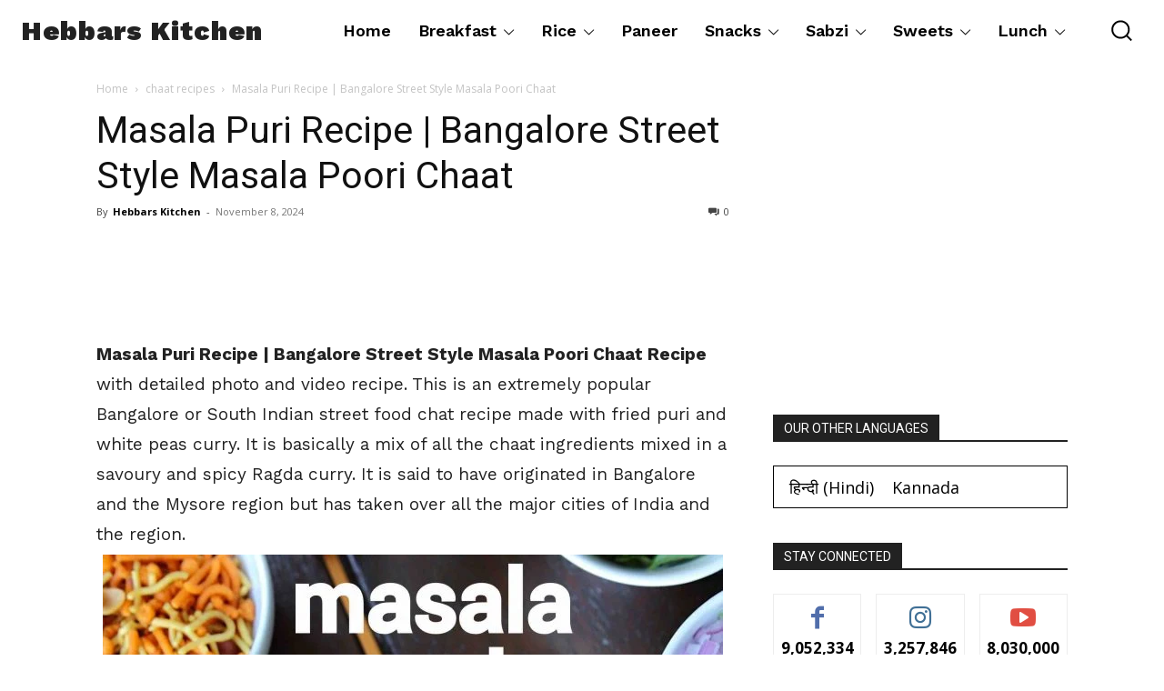

--- FILE ---
content_type: text/html; charset=UTF-8
request_url: https://hebbarskitchen.com/masala-puri-recipe-bangalore-street/
body_size: 97279
content:
<!doctype html >
<html lang="en-US">
<head><meta charset="UTF-8" /><script>if(navigator.userAgent.match(/MSIE|Internet Explorer/i)||navigator.userAgent.match(/Trident\/7\..*?rv:11/i)){var href=document.location.href;if(!href.match(/[?&]nowprocket/)){if(href.indexOf("?")==-1){if(href.indexOf("#")==-1){document.location.href=href+"?nowprocket=1"}else{document.location.href=href.replace("#","?nowprocket=1#")}}else{if(href.indexOf("#")==-1){document.location.href=href+"&nowprocket=1"}else{document.location.href=href.replace("#","&nowprocket=1#")}}}}</script><script>(()=>{class RocketLazyLoadScripts{constructor(){this.v="2.0.4",this.userEvents=["keydown","keyup","mousedown","mouseup","mousemove","mouseover","mouseout","touchmove","touchstart","touchend","touchcancel","wheel","click","dblclick","input"],this.attributeEvents=["onblur","onclick","oncontextmenu","ondblclick","onfocus","onmousedown","onmouseenter","onmouseleave","onmousemove","onmouseout","onmouseover","onmouseup","onmousewheel","onscroll","onsubmit"]}async t(){this.i(),this.o(),/iP(ad|hone)/.test(navigator.userAgent)&&this.h(),this.u(),this.l(this),this.m(),this.k(this),this.p(this),this._(),await Promise.all([this.R(),this.L()]),this.lastBreath=Date.now(),this.S(this),this.P(),this.D(),this.O(),this.M(),await this.C(this.delayedScripts.normal),await this.C(this.delayedScripts.defer),await this.C(this.delayedScripts.async),await this.T(),await this.F(),await this.j(),await this.A(),window.dispatchEvent(new Event("rocket-allScriptsLoaded")),this.everythingLoaded=!0,this.lastTouchEnd&&await new Promise(t=>setTimeout(t,500-Date.now()+this.lastTouchEnd)),this.I(),this.H(),this.U(),this.W()}i(){this.CSPIssue=sessionStorage.getItem("rocketCSPIssue"),document.addEventListener("securitypolicyviolation",t=>{this.CSPIssue||"script-src-elem"!==t.violatedDirective||"data"!==t.blockedURI||(this.CSPIssue=!0,sessionStorage.setItem("rocketCSPIssue",!0))},{isRocket:!0})}o(){window.addEventListener("pageshow",t=>{this.persisted=t.persisted,this.realWindowLoadedFired=!0},{isRocket:!0}),window.addEventListener("pagehide",()=>{this.onFirstUserAction=null},{isRocket:!0})}h(){let t;function e(e){t=e}window.addEventListener("touchstart",e,{isRocket:!0}),window.addEventListener("touchend",function i(o){o.changedTouches[0]&&t.changedTouches[0]&&Math.abs(o.changedTouches[0].pageX-t.changedTouches[0].pageX)<10&&Math.abs(o.changedTouches[0].pageY-t.changedTouches[0].pageY)<10&&o.timeStamp-t.timeStamp<200&&(window.removeEventListener("touchstart",e,{isRocket:!0}),window.removeEventListener("touchend",i,{isRocket:!0}),"INPUT"===o.target.tagName&&"text"===o.target.type||(o.target.dispatchEvent(new TouchEvent("touchend",{target:o.target,bubbles:!0})),o.target.dispatchEvent(new MouseEvent("mouseover",{target:o.target,bubbles:!0})),o.target.dispatchEvent(new PointerEvent("click",{target:o.target,bubbles:!0,cancelable:!0,detail:1,clientX:o.changedTouches[0].clientX,clientY:o.changedTouches[0].clientY})),event.preventDefault()))},{isRocket:!0})}q(t){this.userActionTriggered||("mousemove"!==t.type||this.firstMousemoveIgnored?"keyup"===t.type||"mouseover"===t.type||"mouseout"===t.type||(this.userActionTriggered=!0,this.onFirstUserAction&&this.onFirstUserAction()):this.firstMousemoveIgnored=!0),"click"===t.type&&t.preventDefault(),t.stopPropagation(),t.stopImmediatePropagation(),"touchstart"===this.lastEvent&&"touchend"===t.type&&(this.lastTouchEnd=Date.now()),"click"===t.type&&(this.lastTouchEnd=0),this.lastEvent=t.type,t.composedPath&&t.composedPath()[0].getRootNode()instanceof ShadowRoot&&(t.rocketTarget=t.composedPath()[0]),this.savedUserEvents.push(t)}u(){this.savedUserEvents=[],this.userEventHandler=this.q.bind(this),this.userEvents.forEach(t=>window.addEventListener(t,this.userEventHandler,{passive:!1,isRocket:!0})),document.addEventListener("visibilitychange",this.userEventHandler,{isRocket:!0})}U(){this.userEvents.forEach(t=>window.removeEventListener(t,this.userEventHandler,{passive:!1,isRocket:!0})),document.removeEventListener("visibilitychange",this.userEventHandler,{isRocket:!0}),this.savedUserEvents.forEach(t=>{(t.rocketTarget||t.target).dispatchEvent(new window[t.constructor.name](t.type,t))})}m(){const t="return false",e=Array.from(this.attributeEvents,t=>"data-rocket-"+t),i="["+this.attributeEvents.join("],[")+"]",o="[data-rocket-"+this.attributeEvents.join("],[data-rocket-")+"]",s=(e,i,o)=>{o&&o!==t&&(e.setAttribute("data-rocket-"+i,o),e["rocket"+i]=new Function("event",o),e.setAttribute(i,t))};new MutationObserver(t=>{for(const n of t)"attributes"===n.type&&(n.attributeName.startsWith("data-rocket-")||this.everythingLoaded?n.attributeName.startsWith("data-rocket-")&&this.everythingLoaded&&this.N(n.target,n.attributeName.substring(12)):s(n.target,n.attributeName,n.target.getAttribute(n.attributeName))),"childList"===n.type&&n.addedNodes.forEach(t=>{if(t.nodeType===Node.ELEMENT_NODE)if(this.everythingLoaded)for(const i of[t,...t.querySelectorAll(o)])for(const t of i.getAttributeNames())e.includes(t)&&this.N(i,t.substring(12));else for(const e of[t,...t.querySelectorAll(i)])for(const t of e.getAttributeNames())this.attributeEvents.includes(t)&&s(e,t,e.getAttribute(t))})}).observe(document,{subtree:!0,childList:!0,attributeFilter:[...this.attributeEvents,...e]})}I(){this.attributeEvents.forEach(t=>{document.querySelectorAll("[data-rocket-"+t+"]").forEach(e=>{this.N(e,t)})})}N(t,e){const i=t.getAttribute("data-rocket-"+e);i&&(t.setAttribute(e,i),t.removeAttribute("data-rocket-"+e))}k(t){Object.defineProperty(HTMLElement.prototype,"onclick",{get(){return this.rocketonclick||null},set(e){this.rocketonclick=e,this.setAttribute(t.everythingLoaded?"onclick":"data-rocket-onclick","this.rocketonclick(event)")}})}S(t){function e(e,i){let o=e[i];e[i]=null,Object.defineProperty(e,i,{get:()=>o,set(s){t.everythingLoaded?o=s:e["rocket"+i]=o=s}})}e(document,"onreadystatechange"),e(window,"onload"),e(window,"onpageshow");try{Object.defineProperty(document,"readyState",{get:()=>t.rocketReadyState,set(e){t.rocketReadyState=e},configurable:!0}),document.readyState="loading"}catch(t){console.log("WPRocket DJE readyState conflict, bypassing")}}l(t){this.originalAddEventListener=EventTarget.prototype.addEventListener,this.originalRemoveEventListener=EventTarget.prototype.removeEventListener,this.savedEventListeners=[],EventTarget.prototype.addEventListener=function(e,i,o){o&&o.isRocket||!t.B(e,this)&&!t.userEvents.includes(e)||t.B(e,this)&&!t.userActionTriggered||e.startsWith("rocket-")||t.everythingLoaded?t.originalAddEventListener.call(this,e,i,o):(t.savedEventListeners.push({target:this,remove:!1,type:e,func:i,options:o}),"mouseenter"!==e&&"mouseleave"!==e||t.originalAddEventListener.call(this,e,t.savedUserEvents.push,o))},EventTarget.prototype.removeEventListener=function(e,i,o){o&&o.isRocket||!t.B(e,this)&&!t.userEvents.includes(e)||t.B(e,this)&&!t.userActionTriggered||e.startsWith("rocket-")||t.everythingLoaded?t.originalRemoveEventListener.call(this,e,i,o):t.savedEventListeners.push({target:this,remove:!0,type:e,func:i,options:o})}}J(t,e){this.savedEventListeners=this.savedEventListeners.filter(i=>{let o=i.type,s=i.target||window;return e!==o||t!==s||(this.B(o,s)&&(i.type="rocket-"+o),this.$(i),!1)})}H(){EventTarget.prototype.addEventListener=this.originalAddEventListener,EventTarget.prototype.removeEventListener=this.originalRemoveEventListener,this.savedEventListeners.forEach(t=>this.$(t))}$(t){t.remove?this.originalRemoveEventListener.call(t.target,t.type,t.func,t.options):this.originalAddEventListener.call(t.target,t.type,t.func,t.options)}p(t){let e;function i(e){return t.everythingLoaded?e:e.split(" ").map(t=>"load"===t||t.startsWith("load.")?"rocket-jquery-load":t).join(" ")}function o(o){function s(e){const s=o.fn[e];o.fn[e]=o.fn.init.prototype[e]=function(){return this[0]===window&&t.userActionTriggered&&("string"==typeof arguments[0]||arguments[0]instanceof String?arguments[0]=i(arguments[0]):"object"==typeof arguments[0]&&Object.keys(arguments[0]).forEach(t=>{const e=arguments[0][t];delete arguments[0][t],arguments[0][i(t)]=e})),s.apply(this,arguments),this}}if(o&&o.fn&&!t.allJQueries.includes(o)){const e={DOMContentLoaded:[],"rocket-DOMContentLoaded":[]};for(const t in e)document.addEventListener(t,()=>{e[t].forEach(t=>t())},{isRocket:!0});o.fn.ready=o.fn.init.prototype.ready=function(i){function s(){parseInt(o.fn.jquery)>2?setTimeout(()=>i.bind(document)(o)):i.bind(document)(o)}return"function"==typeof i&&(t.realDomReadyFired?!t.userActionTriggered||t.fauxDomReadyFired?s():e["rocket-DOMContentLoaded"].push(s):e.DOMContentLoaded.push(s)),o([])},s("on"),s("one"),s("off"),t.allJQueries.push(o)}e=o}t.allJQueries=[],o(window.jQuery),Object.defineProperty(window,"jQuery",{get:()=>e,set(t){o(t)}})}P(){const t=new Map;document.write=document.writeln=function(e){const i=document.currentScript,o=document.createRange(),s=i.parentElement;let n=t.get(i);void 0===n&&(n=i.nextSibling,t.set(i,n));const c=document.createDocumentFragment();o.setStart(c,0),c.appendChild(o.createContextualFragment(e)),s.insertBefore(c,n)}}async R(){return new Promise(t=>{this.userActionTriggered?t():this.onFirstUserAction=t})}async L(){return new Promise(t=>{document.addEventListener("DOMContentLoaded",()=>{this.realDomReadyFired=!0,t()},{isRocket:!0})})}async j(){return this.realWindowLoadedFired?Promise.resolve():new Promise(t=>{window.addEventListener("load",t,{isRocket:!0})})}M(){this.pendingScripts=[];this.scriptsMutationObserver=new MutationObserver(t=>{for(const e of t)e.addedNodes.forEach(t=>{"SCRIPT"!==t.tagName||t.noModule||t.isWPRocket||this.pendingScripts.push({script:t,promise:new Promise(e=>{const i=()=>{const i=this.pendingScripts.findIndex(e=>e.script===t);i>=0&&this.pendingScripts.splice(i,1),e()};t.addEventListener("load",i,{isRocket:!0}),t.addEventListener("error",i,{isRocket:!0}),setTimeout(i,1e3)})})})}),this.scriptsMutationObserver.observe(document,{childList:!0,subtree:!0})}async F(){await this.X(),this.pendingScripts.length?(await this.pendingScripts[0].promise,await this.F()):this.scriptsMutationObserver.disconnect()}D(){this.delayedScripts={normal:[],async:[],defer:[]},document.querySelectorAll("script[type$=rocketlazyloadscript]").forEach(t=>{t.hasAttribute("data-rocket-src")?t.hasAttribute("async")&&!1!==t.async?this.delayedScripts.async.push(t):t.hasAttribute("defer")&&!1!==t.defer||"module"===t.getAttribute("data-rocket-type")?this.delayedScripts.defer.push(t):this.delayedScripts.normal.push(t):this.delayedScripts.normal.push(t)})}async _(){await this.L();let t=[];document.querySelectorAll("script[type$=rocketlazyloadscript][data-rocket-src]").forEach(e=>{let i=e.getAttribute("data-rocket-src");if(i&&!i.startsWith("data:")){i.startsWith("//")&&(i=location.protocol+i);try{const o=new URL(i).origin;o!==location.origin&&t.push({src:o,crossOrigin:e.crossOrigin||"module"===e.getAttribute("data-rocket-type")})}catch(t){}}}),t=[...new Map(t.map(t=>[JSON.stringify(t),t])).values()],this.Y(t,"preconnect")}async G(t){if(await this.K(),!0!==t.noModule||!("noModule"in HTMLScriptElement.prototype))return new Promise(e=>{let i;function o(){(i||t).setAttribute("data-rocket-status","executed"),e()}try{if(navigator.userAgent.includes("Firefox/")||""===navigator.vendor||this.CSPIssue)i=document.createElement("script"),[...t.attributes].forEach(t=>{let e=t.nodeName;"type"!==e&&("data-rocket-type"===e&&(e="type"),"data-rocket-src"===e&&(e="src"),i.setAttribute(e,t.nodeValue))}),t.text&&(i.text=t.text),t.nonce&&(i.nonce=t.nonce),i.hasAttribute("src")?(i.addEventListener("load",o,{isRocket:!0}),i.addEventListener("error",()=>{i.setAttribute("data-rocket-status","failed-network"),e()},{isRocket:!0}),setTimeout(()=>{i.isConnected||e()},1)):(i.text=t.text,o()),i.isWPRocket=!0,t.parentNode.replaceChild(i,t);else{const i=t.getAttribute("data-rocket-type"),s=t.getAttribute("data-rocket-src");i?(t.type=i,t.removeAttribute("data-rocket-type")):t.removeAttribute("type"),t.addEventListener("load",o,{isRocket:!0}),t.addEventListener("error",i=>{this.CSPIssue&&i.target.src.startsWith("data:")?(console.log("WPRocket: CSP fallback activated"),t.removeAttribute("src"),this.G(t).then(e)):(t.setAttribute("data-rocket-status","failed-network"),e())},{isRocket:!0}),s?(t.fetchPriority="high",t.removeAttribute("data-rocket-src"),t.src=s):t.src="data:text/javascript;base64,"+window.btoa(unescape(encodeURIComponent(t.text)))}}catch(i){t.setAttribute("data-rocket-status","failed-transform"),e()}});t.setAttribute("data-rocket-status","skipped")}async C(t){const e=t.shift();return e?(e.isConnected&&await this.G(e),this.C(t)):Promise.resolve()}O(){this.Y([...this.delayedScripts.normal,...this.delayedScripts.defer,...this.delayedScripts.async],"preload")}Y(t,e){this.trash=this.trash||[];let i=!0;var o=document.createDocumentFragment();t.forEach(t=>{const s=t.getAttribute&&t.getAttribute("data-rocket-src")||t.src;if(s&&!s.startsWith("data:")){const n=document.createElement("link");n.href=s,n.rel=e,"preconnect"!==e&&(n.as="script",n.fetchPriority=i?"high":"low"),t.getAttribute&&"module"===t.getAttribute("data-rocket-type")&&(n.crossOrigin=!0),t.crossOrigin&&(n.crossOrigin=t.crossOrigin),t.integrity&&(n.integrity=t.integrity),t.nonce&&(n.nonce=t.nonce),o.appendChild(n),this.trash.push(n),i=!1}}),document.head.appendChild(o)}W(){this.trash.forEach(t=>t.remove())}async T(){try{document.readyState="interactive"}catch(t){}this.fauxDomReadyFired=!0;try{await this.K(),this.J(document,"readystatechange"),document.dispatchEvent(new Event("rocket-readystatechange")),await this.K(),document.rocketonreadystatechange&&document.rocketonreadystatechange(),await this.K(),this.J(document,"DOMContentLoaded"),document.dispatchEvent(new Event("rocket-DOMContentLoaded")),await this.K(),this.J(window,"DOMContentLoaded"),window.dispatchEvent(new Event("rocket-DOMContentLoaded"))}catch(t){console.error(t)}}async A(){try{document.readyState="complete"}catch(t){}try{await this.K(),this.J(document,"readystatechange"),document.dispatchEvent(new Event("rocket-readystatechange")),await this.K(),document.rocketonreadystatechange&&document.rocketonreadystatechange(),await this.K(),this.J(window,"load"),window.dispatchEvent(new Event("rocket-load")),await this.K(),window.rocketonload&&window.rocketonload(),await this.K(),this.allJQueries.forEach(t=>t(window).trigger("rocket-jquery-load")),await this.K(),this.J(window,"pageshow");const t=new Event("rocket-pageshow");t.persisted=this.persisted,window.dispatchEvent(t),await this.K(),window.rocketonpageshow&&window.rocketonpageshow({persisted:this.persisted})}catch(t){console.error(t)}}async K(){Date.now()-this.lastBreath>45&&(await this.X(),this.lastBreath=Date.now())}async X(){return document.hidden?new Promise(t=>setTimeout(t)):new Promise(t=>requestAnimationFrame(t))}B(t,e){return e===document&&"readystatechange"===t||(e===document&&"DOMContentLoaded"===t||(e===window&&"DOMContentLoaded"===t||(e===window&&"load"===t||e===window&&"pageshow"===t)))}static run(){(new RocketLazyLoadScripts).t()}}RocketLazyLoadScripts.run()})();</script>
    
    <title>Masala Puri Recipe | Bangalore Street Style Masala Poori Chaat</title>
<link data-rocket-preload as="style" href="https://fonts.googleapis.com/css?family=Work%20Sans%3A400%7CGelasio%3A400%7CPlayfair%20Display%3A400%7CRoboto%3A400%2C600%2C700%7CFira%20Sans%3A400%7CMontserrat%3A400%7CNunito%20Sans%3A400%7COpen%20Sans%3A400%2C600%2C700%7CWork%20Sans%3A900%2C600%2C400%2C800%7CGelasio%3A400%7CPlayfair%20Display%3A400%7CRoboto%3A400%7CFira%20Sans%3A800%2C400%2C700%2C500%2C600%7CMontserrat%3A400%7CNunito%20Sans%3A700%2C400&#038;display=swap" rel="preload">
<link href="https://fonts.googleapis.com/css?family=Work%20Sans%3A400%7CGelasio%3A400%7CPlayfair%20Display%3A400%7CRoboto%3A400%2C600%2C700%7CFira%20Sans%3A400%7CMontserrat%3A400%7CNunito%20Sans%3A400%7COpen%20Sans%3A400%2C600%2C700%7CWork%20Sans%3A900%2C600%2C400%2C800%7CGelasio%3A400%7CPlayfair%20Display%3A400%7CRoboto%3A400%7CFira%20Sans%3A800%2C400%2C700%2C500%2C600%7CMontserrat%3A400%7CNunito%20Sans%3A700%2C400&#038;display=swap" media="print" onload="this.media=&#039;all&#039;" rel="stylesheet">
<noscript><link rel="stylesheet" href="https://fonts.googleapis.com/css?family=Work%20Sans%3A400%7CGelasio%3A400%7CPlayfair%20Display%3A400%7CRoboto%3A400%2C600%2C700%7CFira%20Sans%3A400%7CMontserrat%3A400%7CNunito%20Sans%3A400%7COpen%20Sans%3A400%2C600%2C700%7CWork%20Sans%3A900%2C600%2C400%2C800%7CGelasio%3A400%7CPlayfair%20Display%3A400%7CRoboto%3A400%7CFira%20Sans%3A800%2C400%2C700%2C500%2C600%7CMontserrat%3A400%7CNunito%20Sans%3A700%2C400&#038;display=swap"></noscript>
<style id="rocket-critical-css">ul{box-sizing:border-box}:root{--wp--preset--font-size--normal:16px;--wp--preset--font-size--huge:42px}.screen-reader-text{border:0;clip-path:inset(50%);height:1px;margin:-1px;overflow:hidden;padding:0;position:absolute;width:1px;word-wrap:normal!important}:root{--td_theme_color:#4db2ec;--td_grid_border_color:#ededed;--td_black:#222;--td_text_color:#111;--td_default_google_font_1:'Open Sans', 'Open Sans Regular', sans-serif;--td_default_google_font_2:'Roboto', sans-serif}html{font-family:sans-serif;-ms-text-size-adjust:100%;-webkit-text-size-adjust:100%}body{margin:0}article,aside,footer,header{display:block}a{background-color:transparent}strong{font-weight:bold}img{border:0}svg:not(:root){overflow:hidden}button,input,select,textarea{color:inherit;font:inherit;margin:0}button{overflow:visible}button,select{text-transform:none}button{-webkit-appearance:button}button::-moz-focus-inner,input::-moz-focus-inner{border:0;padding:0}input{line-height:normal}input[type="radio"]{box-sizing:border-box;padding:0}fieldset{border:1px solid #c0c0c0;margin:0 2px;padding:0.35em 0.625em 0.75em}legend{border:0;padding:0}textarea{overflow:auto}*{-webkit-box-sizing:border-box;-moz-box-sizing:border-box;box-sizing:border-box}*:before,*:after{-webkit-box-sizing:border-box;-moz-box-sizing:border-box;box-sizing:border-box}img{max-width:100%;height:auto}.td-main-content-wrap{background-color:#fff}.td-page-meta{display:none}.td-container,.tdc-row{width:1068px;margin-right:auto;margin-left:auto}.td-container:before,.tdc-row:before,.td-container:after,.tdc-row:after{display:table;content:'';line-height:0}.td-container:after,.tdc-row:after{clear:both}.tdc-row[class*="stretch_row"]>.td-pb-row>.td-element-style{width:100vw!important;left:50%!important;transform:translateX(-50%)!important}@media (max-width:767px){.td-pb-row>.td-element-style{width:100vw!important;left:50%!important;transform:translateX(-50%)!important}}.tdc-row.stretch_row_1400{width:auto!important;max-width:1440px}@media (min-width:768px) and (max-width:1018px){.tdc-row.stretch_row_1400>.td-pb-row{margin-right:0;margin-left:0}}@media (min-width:1141px){.tdc-row.stretch_row_1400{padding-left:24px;padding-right:24px}}@media (min-width:1019px) and (max-width:1140px){.tdc-row.stretch_row_1400{padding-left:20px;padding-right:20px}}@media (max-width:767px){.tdc-row.td-stretch-content{padding-left:20px;padding-right:20px}}.td-pb-row{*zoom:1;margin-right:-24px;margin-left:-24px;position:relative}.td-pb-row:before,.td-pb-row:after{display:table;content:''}.td-pb-row:after{clear:both}.td-pb-row [class*="td-pb-span"]{display:block;min-height:1px;float:left;padding-right:24px;padding-left:24px;position:relative}@media (min-width:1019px) and (max-width:1140px){.td-pb-row [class*="td-pb-span"]{padding-right:20px;padding-left:20px}}@media (min-width:768px) and (max-width:1018px){.td-pb-row [class*="td-pb-span"]{padding-right:14px;padding-left:14px}}@media (max-width:767px){.td-pb-row [class*="td-pb-span"]{padding-right:0;padding-left:0;float:none;width:100%}}.td-ss-main-sidebar{-webkit-backface-visibility:hidden;-webkit-perspective:1000}.td-pb-span4{width:33.33333333%}.td-pb-span8{width:66.66666667%}.wpb_row{margin-bottom:0}@media (min-width:1019px) and (max-width:1140px){.td-container,.tdc-row{width:980px}.td-pb-row{margin-right:-20px;margin-left:-20px}}@media (min-width:768px) and (max-width:1018px){.td-container,.tdc-row{width:740px}.td-pb-row{margin-right:-14px;margin-left:-14px}}@media (max-width:767px){.td-container,.tdc-row{width:100%;padding-left:20px;padding-right:20px}.td-pb-row{width:100%;margin-left:0;margin-right:0}}@media (min-width:768px){.td-drop-down-search .td-search-form{margin:20px}}#td-outer-wrap{overflow:hidden}@media (max-width:767px){#td-outer-wrap{margin:auto;width:100%;-webkit-transform-origin:50% 200px 0;transform-origin:50% 200px 0}}.td-menu-background{background-repeat:var(--td_mobile_background_repeat, no-repeat);background-size:var(--td_mobile_background_size, cover);background-position:var(--td_mobile_background_size, center top);position:fixed;top:0;display:block;width:100%;height:113%;z-index:9999;visibility:hidden;transform:translate3d(-100%,0,0);-webkit-transform:translate3d(-100%,0,0)}.td-menu-background:before{content:'';width:100%;height:100%;position:absolute;top:0;left:0;opacity:0.98;background:#313b45;background:-webkit-gradient(left top,left bottom,color-stop(0%,var(--td_mobile_gradient_one_mob, #313b45)),color-stop(100%,var(--td_mobile_gradient_two_mob, #3393b8)));background:linear-gradient(to bottom,var(--td_mobile_gradient_one_mob, #313b45) 0%,var(--td_mobile_gradient_two_mob, #3393b8) 100%);filter:progid:DXImageTransform.Microsoft.gradient(startColorstr='var(--td_mobile_gradient_one_mob, #313b45)', endColorstr='var(--td_mobile_gradient_two_mob, #3393b8)', GradientType=0)}#td-mobile-nav{padding:0;position:fixed;width:100%;height:calc(100% + 1px);top:0;z-index:9999;visibility:hidden;transform:translate3d(-99%,0,0);-webkit-transform:translate3d(-99%,0,0);left:-1%;font-family:-apple-system,".SFNSText-Regular","San Francisco","Roboto","Segoe UI","Helvetica Neue","Lucida Grande",sans-serif}#td-mobile-nav{height:1px;overflow:hidden}#td-mobile-nav .td-menu-socials{padding:0 65px 0 20px;overflow:hidden;height:60px}#td-mobile-nav .td-social-icon-wrap{margin:20px 5px 0 0;display:inline-block}#td-mobile-nav .td-social-icon-wrap i{border:none;background-color:transparent;font-size:14px;width:40px;height:40px;line-height:38px;color:var(--td_mobile_text_color, #ffffff);vertical-align:middle}#td-mobile-nav .td-social-icon-wrap .td-icon-instagram{font-size:16px}.td-mobile-close{position:absolute;right:1px;top:0;z-index:1000}.td-mobile-close .td-icon-close-mobile{height:70px;width:70px;line-height:70px;font-size:21px;color:var(--td_mobile_text_color, #ffffff);top:4px;position:relative}.td-mobile-content{padding:20px 20px 0}.td-mobile-container{padding-bottom:20px;position:relative}.td-mobile-content ul{list-style:none;margin:0;padding:0}.td-mobile-content li{float:none;margin-left:0;-webkit-touch-callout:none}.td-mobile-content li a{display:block;line-height:21px;font-size:21px;color:var(--td_mobile_text_color, #ffffff);margin-left:0;padding:12px 30px 12px 12px;font-weight:bold}.td-mobile-content .td-icon-menu-right{display:none;position:absolute;top:10px;right:-4px;z-index:1000;font-size:14px;padding:6px 12px;float:right;color:var(--td_mobile_text_color, #ffffff);-webkit-transform-origin:50% 48% 0px;transform-origin:50% 48% 0px;transform:rotate(-90deg);-webkit-transform:rotate(-90deg)}.td-mobile-content .td-icon-menu-right:before{content:'\e83d'}.td-mobile-content .sub-menu{max-height:0;overflow:hidden;opacity:0}.td-mobile-content .sub-menu a{padding:9px 26px 9px 36px!important;line-height:19px;font-size:16px;font-weight:normal}.td-mobile-content .menu-item-has-children a{width:100%;z-index:1}.td-mobile-container{opacity:1}.td-search-wrap-mob{padding:0;position:absolute;width:100%;height:auto;top:0;text-align:center;z-index:9999;visibility:hidden;color:var(--td_mobile_text_color, #ffffff);font-family:-apple-system,".SFNSText-Regular","San Francisco","Roboto","Segoe UI","Helvetica Neue","Lucida Grande",sans-serif}.td-search-wrap-mob .td-drop-down-search{opacity:0;visibility:hidden;-webkit-backface-visibility:hidden;position:relative}.td-search-wrap-mob #td-header-search-mob{color:var(--td_mobile_text_color, #ffffff);font-weight:bold;font-size:26px;height:40px;line-height:36px;border:0;background:transparent;outline:0;margin:8px 0;padding:0;text-align:center}.td-search-wrap-mob .td-search-input{margin:0 5%;position:relative}.td-search-wrap-mob .td-search-input span{opacity:0.8;font-size:12px}.td-search-wrap-mob .td-search-input:before,.td-search-wrap-mob .td-search-input:after{content:'';position:absolute;display:block;width:100%;height:1px;background-color:var(--td_mobile_text_color, #ffffff);bottom:0;left:0;opacity:0.2}.td-search-wrap-mob .td-search-input:after{opacity:0.8;transform:scaleX(0);-webkit-transform:scaleX(0)}.td-search-wrap-mob .td-search-form{margin-bottom:30px}.td-search-background{background-repeat:no-repeat;background-size:cover;background-position:center top;position:fixed;top:0;display:block;width:100%;height:113%;z-index:9999;transform:translate3d(100%,0,0);-webkit-transform:translate3d(100%,0,0);visibility:hidden}.td-search-background:before{content:'';width:100%;height:100%;position:absolute;top:0;left:0;opacity:0.98;background:#313b45;background:-webkit-gradient(left top,left bottom,color-stop(0%,var(--td_mobile_gradient_one_mob, #313b45)),color-stop(100%,var(--td_mobile_gradient_two_mob, #3393b8)));background:linear-gradient(to bottom,var(--td_mobile_gradient_one_mob, #313b45) 0%,var(--td_mobile_gradient_two_mob, #3393b8) 100%);filter:progid:DXImageTransform.Microsoft.gradient(startColorstr='var(--td_mobile_gradient_one_mob, #313b45)', endColorstr='var(--td_mobile_gradient_two_mob, #3393b8)', GradientType=0)}.td-search-close{text-align:right;z-index:1000}.td-search-close .td-icon-close-mobile{height:70px;width:70px;line-height:70px;font-size:21px;color:var(--td_mobile_text_color, #ffffff);position:relative;top:4px;right:0}body{font-family:Verdana,BlinkMacSystemFont,-apple-system,"Segoe UI",Roboto,Oxygen,Ubuntu,Cantarell,"Open Sans","Helvetica Neue",sans-serif;font-size:14px;line-height:21px}p{margin-top:0;margin-bottom:21px}a{color:var(--td_theme_color, #4db2ec);text-decoration:none}ul{padding:0}ul li{line-height:24px;margin-left:21px}h1,h2,h4{font-family:var(--td_default_google_font_2, 'Roboto', sans-serif);color:var(--td_text_color, #111111);font-weight:400;margin:6px 0}h1{font-size:32px;line-height:40px;margin-top:33px;margin-bottom:23px}h2{font-size:27px;line-height:38px;margin-top:30px;margin-bottom:20px}h4{font-size:19px;line-height:29px;margin-top:24px;margin-bottom:14px}textarea{font-size:12px;line-height:21px;color:#444;border:1px solid #e1e1e1;width:100%;max-width:100%;height:168px;min-height:168px;padding:6px 9px}@media (max-width:767px){textarea{font-size:16px}}input[type=text],input[type=email]{font-size:12px;line-height:21px;color:#444;border:1px solid #e1e1e1;width:100%;max-width:100%;height:34px;padding:3px 9px}@media (max-width:767px){input[type=text],input[type=email]{font-size:16px}}.tagdiv-type{font-size:15px;line-height:1.74;color:#222}.tagdiv-type img{margin-bottom:21px}.tagdiv-type .alignnone{display:inline-block;margin:0 5px}@media (max-width:767px){.tagdiv-type .alignnone{margin:0 10px 0 0}}.tagdiv-type p{margin-bottom:26px}.alignnone{margin-top:0}.screen-reader-text{clip:rect(1px,1px,1px,1px);height:1px;overflow:hidden;position:absolute!important;width:1px}.entry-title{word-wrap:break-word}.td-module-meta-info{font-family:var(--td_default_google_font_1, 'Open Sans', 'Open Sans Regular', sans-serif);font-size:11px;margin-bottom:7px;line-height:1;min-height:17px}.td-post-author-name{font-weight:bold;display:inline-block;position:relative;top:2px}.td-post-author-name a{color:#000}.td-post-author-name span{color:#ccc;margin:0 2px 0 2px;font-weight:normal}.td-post-author-name div{display:inline;margin-right:2px}.td-post-date{color:#767676;display:inline-block;position:relative;top:2px}.block-title{font-family:var(--td_default_google_font_2, 'Roboto', sans-serif);font-size:14px;line-height:1;margin-top:0;margin-bottom:26px;border-bottom:2px solid var(--td_header_color, var(--td_black, #222222))}.block-title>span{line-height:17px;display:inline-block;padding:7px 12px 4px;background-color:var(--td_header_color, var(--td_black, #222222));color:var(--td_text_header_color, #ffffff)}.td-block-title span{display:inline-block}.td_block_template_1 .block-title{text-align:left}.td-main-content-wrap{padding-bottom:40px}@media (max-width:767px){.td-main-content-wrap{padding-bottom:26px}}.td-pb-span4 .wpb_wrapper,.td-ss-main-sidebar{perspective:unset!important}.td-crumb-container{min-height:35px;margin-bottom:9px;padding-top:21px}@media (min-width:768px) and (max-width:1018px){.td-crumb-container{padding-top:16px}}@media (max-width:767px){.td-crumb-container{padding-top:11px}}@media (max-width:767px){.single-post .td-bred-no-url-last{display:none}}.entry-crumbs{font-family:var(--td_default_google_font_1, 'Open Sans', 'Open Sans Regular', sans-serif);font-size:12px;color:#c3c3c3;line-height:18px;padding-top:1px;padding-bottom:2px}.entry-crumbs a{color:#c3c3c3}.entry-crumbs .td-bread-sep{font-size:8px;margin:0 5px}.post{background-color:var(--td_container_transparent, #ffffff)}.post header .entry-title{margin-top:0;margin-bottom:7px;word-wrap:break-word;font-size:41px;line-height:50px}@media (max-width:1018px){.post header .entry-title{font-size:32px;line-height:36px}}@media (max-width:767px){.post header .entry-title{margin-top:3px;margin-bottom:9px}}header .td-module-meta-info{margin-bottom:16px}header .td-post-author-name{font-weight:400;color:#444;float:left}header .td-post-author-name a{font-weight:700;margin-right:3px}header .td-post-date{margin-left:4px;color:#767676;float:left}header .td-post-comments{float:right;position:relative;top:2px}header .td-post-comments a{color:#444}header .td-post-comments i{vertical-align:middle}header .td-icon-comments{margin-right:5px;font-size:9px}.td-author-name{font-family:var(--td_default_google_font_1, 'Open Sans', 'Open Sans Regular', sans-serif);font-size:15px;line-height:21px;font-weight:700;margin:7px 0 8px 0}.td-author-name a{color:#222}.td-post-content p:empty{display:none}.td-post-content{margin-top:21px;padding-bottom:16px}@media (max-width:767px){.td-post-content{margin-top:16px}}.td-post-content p{word-wrap:break-word}.td-post-content img{display:block}.td-post-template-default .td-post-title .td-post-comments{margin-left:22px}@media (max-width:1018px){.td-post-template-default .td-post-header header .entry-title{font-size:32px;line-height:36px}}#cancel-comment-reply-link{font-size:12px;font-weight:400;color:var(--td_text_color, #111111);margin-left:10px}.comment-form .td-warning-comment,.comment-form .td-warning-author,.comment-form .td-warning-email,.comment-form .td-warning-email-error{display:none}@font-face{font-family:'newspaper';src:url(https://hebbarskitchen.com/wp-content/themes/Newspaper/images/icons/newspaper.eot?24);src:url(https://hebbarskitchen.com/wp-content/themes/Newspaper/images/icons/newspaper.eot?24#iefix) format('embedded-opentype'),url(https://hebbarskitchen.com/wp-content/themes/Newspaper/images/icons/newspaper.woff?24) format('woff'),url(https://hebbarskitchen.com/wp-content/themes/Newspaper/images/icons/newspaper.ttf?24) format('truetype'),url(https://hebbarskitchen.com/wp-content/themes/Newspaper/images/icons/newspaper.svg?24#newspaper) format('svg');font-weight:normal;font-style:normal;font-display:swap}[class^="td-icon-"]:before,[class*=" td-icon-"]:before{font-family:'newspaper';speak:none;font-style:normal;font-weight:normal;font-variant:normal;text-transform:none;line-height:1;text-align:center;-webkit-font-smoothing:antialiased;-moz-osx-font-smoothing:grayscale}[class*="td-icon-"]{line-height:1;text-align:center;display:inline-block}.td-icon-right:before{content:'\e803'}.td-icon-right-arrow:before{content:'\e808'}.td-icon-menu-up:before{content:'\e809'}.td-icon-menu-right:before{content:'\e80d'}.td-icon-facebook:before{content:'\e818'}.td-icon-instagram:before{content:'\e81d'}.td-icon-mail-1:before{content:'\e820'}.td-icon-pinterest:before{content:'\e825'}.td-icon-rss:before{content:'\e828'}.td-icon-twitter:before{content:'\e831'}.td-icon-youtube:before{content:'\e836'}.td-icon-read-down:before{content:'\e83d'}.td-icon-comments:before{content:"\e83b"}.td-icon-mobile:before{content:'\e83e'}.td-icon-close-mobile:before{content:'\e900'}.widget{font-family:var(--td_default_google_font_1, 'Open Sans', 'Open Sans Regular', sans-serif);margin-bottom:38px}.widget select{width:100%;height:30px;margin-bottom:10px;margin-top:13px;padding:0 5px}.widget .block-title{margin-bottom:13px}.widget_text .block-title{margin-bottom:26px}.td-sp{background-image:url(https://hebbarskitchen.com/wp-content/plugins/td-composer/legacy/Newspaper/assets/images/sprite/elements.png);background-repeat:no-repeat;display:block}.td-sp-facebook{width:32px;height:32px;background-position:-20px -20px}.td-sp-instagram{width:32px;height:32px;background-position:-20px -228px}.td-sp-youtube{width:32px;height:32px;background-position:-20px -384px}.tdc_zone{margin:0}.td-header-template-wrap{z-index:100}.td-header-desktop-wrap{width:100%}.td-header-desktop-sticky-wrap,.td-header-mobile-sticky-wrap{position:fixed;top:0;width:100%;z-index:999;visibility:hidden;opacity:0}.td_block_wrap{margin-bottom:48px;position:relative;clear:both}@media (max-width:767px){.td_block_wrap{margin-bottom:32px}}.td-block-title-wrap{position:relative}.td-fix-index{transform:translateZ(0);-webkit-transform:translateZ(0)}[class*='td_flex_block_'] .td-post-vid-time{padding:3px 6px 4px;font-family:var(--td_default_google_font_1, 'Open Sans', 'Open Sans Regular', sans-serif);font-size:10px;font-weight:600;line-height:1}.td_module_flex_1 .td-post-vid-time,.td_module_flex_5 .td-post-vid-time{position:absolute;z-index:2;bottom:0}.td_module_flex_1 .td-post-vid-time,.td_module_flex_5 .td-post-vid-time{right:0;background-color:#000;color:#fff}button::-moz-focus-inner{padding:0;border:0}@media only screen and (-webkit-min-device-pixel-ratio:2),only screen and (min--moz-device-pixel-ratio:2),only screen and (min-device-pixel-ratio:2){.td-sp{background-image:url(https://hebbarskitchen.com/wp-content/plugins/td-composer/legacy/Newspaper/assets/images/sprite/elements@2x.png)!important;background-size:90px 2100px!important}}.td-container-wrap{background-color:var(--td_container_transparent, #ffffff);margin-left:auto;margin-right:auto}.td-scroll-up{position:fixed;bottom:4px;right:5px;z-index:9999}.td-scroll-up[data-style="style1"]{display:none;width:40px;height:40px;background-color:var(--td_theme_color, #4db2ec);transform:translate3d(0,70px,0)}.td-scroll-up[data-style="style1"] .td-icon-menu-up{position:relative;color:#fff;font-size:20px;display:block;text-align:center;width:40px;top:7px}.wpb_button{display:inline-block;font-family:var(--td_default_google_font_1, 'Open Sans', 'Open Sans Regular', sans-serif);font-weight:600;line-height:24px;text-shadow:none;border:none;border-radius:0;margin-bottom:21px}.widget{overflow:hidden}.td-element-style{position:absolute;z-index:0;width:100%;height:100%;top:0;bottom:0;left:0;right:0;overflow:hidden}:root{--comment-rating-star-color:#343434}fieldset.wprm-comment-ratings-container br{display:none}:root{--wprm-popup-font-size:16px;--wprm-popup-background:#fff;--wprm-popup-title:#000;--wprm-popup-content:#444;--wprm-popup-button-background:#5a822b;--wprm-popup-button-text:#fff}.wprm-popup-modal{display:none}.wprm-popup-modal__overlay{align-items:center;background:rgba(0,0,0,.6);bottom:0;display:flex;justify-content:center;left:0;position:fixed;right:0;top:0;z-index:2147483646}.wprm-popup-modal__container{background-color:var(--wprm-popup-background);border-radius:4px;box-sizing:border-box;font-size:var(--wprm-popup-font-size);max-height:100vh;max-width:100%;overflow-y:auto;padding:30px}.wprm-popup-modal__header{align-items:center;display:flex;justify-content:space-between;margin-bottom:10px}.wprm-popup-modal__title{box-sizing:border-box;color:var(--wprm-popup-title);font-size:1.2em;font-weight:600;line-height:1.25;margin-bottom:0;margin-top:0}.wprm-popup-modal__header .wprm-popup-modal__close{background:transparent;border:0;width:18px}.wprm-popup-modal__header .wprm-popup-modal__close:before{color:var(--wprm-popup-title);content:"✕";font-size:var(--wprm-popup-font-size)}.wprm-popup-modal__content{color:var(--wprm-popup-content);line-height:1.5}.wprm-popup-modal__footer{margin-top:20px}.wprm-popup-modal__btn{-webkit-appearance:button;background-color:var(--wprm-popup-button-background);border-radius:.25em;border-style:none;border-width:0;color:var(--wprm-popup-button-text);font-size:1em;line-height:1.15;margin:0;overflow:visible;padding:.5em 1em;text-transform:none;will-change:transform;-moz-osx-font-smoothing:grayscale;-webkit-backface-visibility:hidden;backface-visibility:hidden;-webkit-transform:translateZ(0);transform:translateZ(0)}@keyframes wprmPopupModalFadeOut{0%{opacity:1}to{opacity:0}}@keyframes wprmPopupModalSlideOut{0%{transform:translateY(0)}to{transform:translateY(-10%)}}.wprm-popup-modal[aria-hidden=true] .wprm-popup-modal__overlay{animation:wprmPopupModalFadeOut .3s cubic-bezier(0,0,.2,1)}.wprm-popup-modal[aria-hidden=true] .wprm-popup-modal__container{animation:wprmPopupModalSlideOut .3s cubic-bezier(0,0,.2,1)}.wprm-popup-modal .wprm-popup-modal__container,.wprm-popup-modal .wprm-popup-modal__overlay{will-change:transform}.wprm-loader{animation:wprmSpin 1s ease-in-out infinite;-webkit-animation:wprmSpin 1s ease-in-out infinite;border:2px solid hsla(0,0%,78%,.3);border-radius:50%;border-top-color:#444;display:inline-block;height:10px;width:10px}@keyframes wprmSpin{to{-webkit-transform:rotate(1turn)}}@-webkit-keyframes wprmSpin{to{-webkit-transform:rotate(1turn)}}.wprm-recipe *{box-sizing:border-box}.wprm-recipe a.wprm-recipe-link{-webkit-box-shadow:none;-moz-box-shadow:none;box-shadow:none}.wprm-container-columns-spaced-middle.wprm-container-columns-gutter>.wprm-recipe-grow-container a{margin-left:8px!important;margin-right:8px!important}@media (max-width:450px){.wprm-container-columns-spaced-middle.wprm-container-columns-gutter>.wprm-recipe-grow-container a{margin-bottom:16px!important}}.wprm-block-text-bold{font-weight:700!important}.wprm-recipe-link{text-decoration:none}.wprm-recipe-link.wprm-recipe-link-wide-button{display:block;margin:5px 0;text-align:center;width:auto}.wprm-recipe-link.wprm-recipe-link-wide-button{border-style:solid;border-width:1px;padding:5px}.wprm-toggle-switch-inside .wprm-toggle-switch-text .wprm-toggle-switch-off,.wprm-toggle-switch-inside .wprm-toggle-switch-text .wprm-toggle-switch-on{align-items:center;color:#fff;display:flex;font-size:calc(var(--switch-height)*.5);gap:5px;grid-area:1/1;opacity:0;white-space:nowrap}.wprm-popup-modal-user-rating .wprm-popup-modal__container{max-width:500px;width:95%}.wprm-popup-modal-user-rating #wprm-user-ratings-modal-message{display:none}.wprm-popup-modal-user-rating .wprm-user-ratings-modal-recipe-name{margin:5px auto;max-width:350px;text-align:center}.wprm-popup-modal-user-rating .wprm-user-ratings-modal-stars-container{margin-bottom:5px;text-align:center}.wprm-popup-modal-user-rating input,.wprm-popup-modal-user-rating textarea{box-sizing:border-box}.wprm-popup-modal-user-rating textarea{border:1px solid #cecece;border-radius:4px;display:block;font-family:inherit;font-size:.9em;line-height:1.5;margin:0;min-height:75px;padding:10px;resize:vertical;width:100%}.wprm-popup-modal-user-rating .wprm-user-rating-modal-field{align-items:center;display:flex;margin-top:10px}.wprm-popup-modal-user-rating .wprm-user-rating-modal-field label{margin-right:10px;min-width:70px;width:auto}.wprm-popup-modal-user-rating .wprm-user-rating-modal-field input{border:1px solid #cecece;border-radius:4px;display:block;flex:1;font-size:.9em;line-height:1.5;margin:0;padding:5px 10px;width:100%}.wprm-popup-modal-user-rating button{margin-right:5px}.wprm-popup-modal-user-rating #wprm-user-rating-modal-errors{color:darkred;display:inline-block;font-size:.8em}.wprm-popup-modal-user-rating #wprm-user-rating-modal-errors div,.wprm-popup-modal-user-rating #wprm-user-rating-modal-waiting{display:none}fieldset.wprm-user-ratings-modal-stars{background:none;border:0;display:inline-block;margin:0;padding:0;position:relative}fieldset.wprm-user-ratings-modal-stars legend{left:0;opacity:0;position:absolute}fieldset.wprm-user-ratings-modal-stars br{display:none}fieldset.wprm-user-ratings-modal-stars input[type=radio]{border:0;float:left;height:16px;margin:0!important;min-height:0;min-width:0;opacity:0;padding:0!important;width:16px}fieldset.wprm-user-ratings-modal-stars span{font-size:0;height:16px;left:0;opacity:0;position:absolute;top:0;width:80px}fieldset.wprm-user-ratings-modal-stars span svg{height:100%!important;width:100%!important}fieldset.wprm-user-ratings-modal-stars input:checked+span{opacity:1}@supports (-webkit-touch-callout:none){.wprm-popup-modal-user-rating .wprm-user-rating-modal-field input,.wprm-popup-modal-user-rating textarea{font-size:16px}}:root{--wprm-list-checkbox-size:18px;--wprm-list-checkbox-left-position:0px;--wprm-list-checkbox-top-position:0px;--wprm-list-checkbox-background:#fff;--wprm-list-checkbox-borderwidth:1px;--wprm-list-checkbox-border-style:solid;--wprm-list-checkbox-border-color:inherit;--wprm-list-checkbox-border-radius:0px;--wprm-list-checkbox-check-width:2px;--wprm-list-checkbox-check-color:inherit}</style>
    <meta name="viewport" content="width=device-width, initial-scale=1.0">
    <link rel="pingback" href="https://hebbarskitchen.com/xmlrpc.php" />
    <meta name='robots' content='index, follow, max-image-preview:large, max-snippet:-1, max-video-preview:-1' />
	<style>img:is([sizes="auto" i], [sizes^="auto," i]) { contain-intrinsic-size: 3000px 1500px }</style>
	<link rel="icon" type="image/png" href="https://hebbarskitchen.com/wp-content/uploads/2021/08/favicon-16x16-1.png"><link rel="apple-touch-icon" sizes="76x76" href="https://hebbarskitchen.com/wp-content/uploads/2017/04/IMAGE-76-X-76.png"/><link rel="apple-touch-icon" sizes="120x120" href="https://hebbarskitchen.com/wp-content/uploads/2017/04/IMAGE-120-X-120.png"/><link rel="apple-touch-icon" sizes="152x152" href="https://hebbarskitchen.com/wp-content/uploads/2017/04/IMAGE-152-X-152.png"/><link rel="apple-touch-icon" sizes="114x114" href="https://hebbarskitchen.com/wp-content/uploads/2017/04/IMAGE-114-X-114.png"/><link rel="apple-touch-icon" sizes="144x144" href="https://hebbarskitchen.com/wp-content/uploads/2017/04/IMAGE-144-X-144.png"/>
	<!-- This site is optimized with the Yoast SEO Premium plugin v26.3 (Yoast SEO v26.3) - https://yoast.com/wordpress/plugins/seo/ -->
	<meta name="description" content="masala puri recipe, Bangalore street style masala poori chaat with photo/video. Bangalore or south Indian street food chat with fried puri&#039;s" />
	<link rel="canonical" href="https://hebbarskitchen.com/masala-puri-recipe-bangalore-street/" />
	<meta property="og:locale" content="en_US" />
	<meta property="og:type" content="recipe" />
	<meta property="og:title" content="Masala Puri Recipe | Bangalore Street Style Masala Poori Chaat" />
	<meta property="og:description" content="masala puri recipe, Bangalore street style masala poori chaat with photo/video. Bangalore or south Indian street food chat with fried puri&#039;s" />
	<meta property="og:url" content="https://hebbarskitchen.com/masala-puri-recipe-bangalore-street/" />
	<meta property="og:site_name" content="Hebbar&#039;s Kitchen" />
	<meta property="article:publisher" content="https://www.facebook.com/HebbarsKitchen" />
	<meta property="article:author" content="https://www.facebook.com/HebbarsKitchen/" />
	<meta property="article:published_time" content="2024-11-08T09:35:36+00:00" />
	<meta property="article:modified_time" content="2024-11-09T05:29:04+00:00" />
	<meta property="og:image" content="https://hebbarskitchen.com/wp-content/uploads/2020/04/masala-puri-recipe-bangalore-street-style-masala-poori-chaat-recipe-2-scaled.jpeg" />
	<meta property="og:image:width" content="2560" />
	<meta property="og:image:height" content="1706" />
	<meta property="og:image:type" content="image/jpeg" />
	<meta name="author" content="Hebbars Kitchen" />
	<meta name="twitter:card" content="summary_large_image" />
	<meta name="twitter:creator" content="@HebbarsKitchen" />
	<meta name="twitter:site" content="@HebbarsKitchen" />
	<meta name="twitter:label1" content="Written by" />
	<meta name="twitter:data1" content="Hebbars Kitchen" />
	<meta name="twitter:label2" content="Est. reading time" />
	<meta name="twitter:data2" content="10 minutes" />
	<script type="application/ld+json" class="yoast-schema-graph">{"@context":"https://schema.org","@graph":[{"@type":"Article","@id":"https://hebbarskitchen.com/masala-puri-recipe-bangalore-street/#article","isPartOf":{"@id":"https://hebbarskitchen.com/masala-puri-recipe-bangalore-street/"},"author":{"name":"Hebbars Kitchen","@id":"https://hebbarskitchen.com/#/schema/person/fdf1122d98e52197bd94fb5ac0366736"},"headline":"Masala Puri Recipe | Bangalore Street Style Masala Poori Chaat","datePublished":"2024-11-08T09:35:36+00:00","dateModified":"2024-11-09T05:29:04+00:00","wordCount":1310,"commentCount":0,"publisher":{"@id":"https://hebbarskitchen.com/#organization"},"image":{"@id":"https://hebbarskitchen.com/masala-puri-recipe-bangalore-street/#primaryimage"},"thumbnailUrl":"https://hebbarskitchen.com/wp-content/uploads/2020/04/masala-puri-recipe-bangalore-street-style-masala-poori-chaat-recipe-2-scaled.jpeg","articleSection":["chaat recipes"],"inLanguage":"en-US","potentialAction":[{"@type":"CommentAction","name":"Comment","target":["https://hebbarskitchen.com/masala-puri-recipe-bangalore-street/#respond"]}]},{"@type":"WebPage","@id":"https://hebbarskitchen.com/masala-puri-recipe-bangalore-street/","url":"https://hebbarskitchen.com/masala-puri-recipe-bangalore-street/","name":"Masala Puri Recipe | Bangalore Street Style Masala Poori Chaat","isPartOf":{"@id":"https://hebbarskitchen.com/#website"},"primaryImageOfPage":{"@id":"https://hebbarskitchen.com/masala-puri-recipe-bangalore-street/#primaryimage"},"image":{"@id":"https://hebbarskitchen.com/masala-puri-recipe-bangalore-street/#primaryimage"},"thumbnailUrl":"https://hebbarskitchen.com/wp-content/uploads/2020/04/masala-puri-recipe-bangalore-street-style-masala-poori-chaat-recipe-2-scaled.jpeg","datePublished":"2024-11-08T09:35:36+00:00","dateModified":"2024-11-09T05:29:04+00:00","description":"masala puri recipe, Bangalore street style masala poori chaat with photo/video. Bangalore or south Indian street food chat with fried puri's","breadcrumb":{"@id":"https://hebbarskitchen.com/masala-puri-recipe-bangalore-street/#breadcrumb"},"inLanguage":"en-US","potentialAction":[{"@type":"ReadAction","target":["https://hebbarskitchen.com/masala-puri-recipe-bangalore-street/"]}]},{"@type":"ImageObject","inLanguage":"en-US","@id":"https://hebbarskitchen.com/masala-puri-recipe-bangalore-street/#primaryimage","url":"https://hebbarskitchen.com/wp-content/uploads/2020/04/masala-puri-recipe-bangalore-street-style-masala-poori-chaat-recipe-2-scaled.jpeg","contentUrl":"https://hebbarskitchen.com/wp-content/uploads/2020/04/masala-puri-recipe-bangalore-street-style-masala-poori-chaat-recipe-2-scaled.jpeg","width":2560,"height":1706,"caption":"bangalore street style masala poori chaat recipe"},{"@type":"BreadcrumbList","@id":"https://hebbarskitchen.com/masala-puri-recipe-bangalore-street/#breadcrumb","itemListElement":[{"@type":"ListItem","position":1,"name":"Home","item":"https://hebbarskitchen.com/"},{"@type":"ListItem","position":2,"name":"chaat recipes","item":"https://hebbarskitchen.com/recipes/indian-chaat-recipes/"},{"@type":"ListItem","position":3,"name":"Masala Puri Recipe | Bangalore Street Style Masala Poori Chaat"}]},{"@type":"WebSite","@id":"https://hebbarskitchen.com/#website","url":"https://hebbarskitchen.com/","name":"Hebbar&#039;s Kitchen","description":"Indian Veg Recipes | Vegetarian Indian Recipes","publisher":{"@id":"https://hebbarskitchen.com/#organization"},"potentialAction":[{"@type":"SearchAction","target":{"@type":"EntryPoint","urlTemplate":"https://hebbarskitchen.com/?s={search_term_string}"},"query-input":{"@type":"PropertyValueSpecification","valueRequired":true,"valueName":"search_term_string"}}],"inLanguage":"en-US"},{"@type":"Organization","@id":"https://hebbarskitchen.com/#organization","name":"Hebbars Kitchen","url":"https://hebbarskitchen.com/","logo":{"@type":"ImageObject","inLanguage":"en-US","@id":"https://hebbarskitchen.com/#/schema/logo/image/","url":"https://hebbarskitchen.com/wp-content/uploads/2019/07/250250.png","contentUrl":"https://hebbarskitchen.com/wp-content/uploads/2019/07/250250.png","width":1313,"height":1313,"caption":"Hebbars Kitchen"},"image":{"@id":"https://hebbarskitchen.com/#/schema/logo/image/"},"sameAs":["https://www.facebook.com/HebbarsKitchen","https://x.com/HebbarsKitchen","https://www.instagram.com/hebbars.kitchen/","https://in.linkedin.com/in/hebbars-kitchen-b80a8010a","https://www.pinterest.com/hebbarskitchen/","https://www.youtube.com/channel/UCPPIsrNlEkaFQBk-4uNkOaw"]},{"@type":"Person","@id":"https://hebbarskitchen.com/#/schema/person/fdf1122d98e52197bd94fb5ac0366736","name":"Hebbars Kitchen","description":"Hebbar's Kitchen is all about Indian veg recipes. This blog is managed by me Archana and my husband, Sudarshan. I try to post my recipes with simple &amp; easily available ingredients from kitchen. These posts are usually supported by short videos and photo recipes. Learn interesting recipes and share your feedback, as your feedback means a lot to me.","sameAs":["http://hebbarskitchen.com/","https://www.facebook.com/HebbarsKitchen/","https://www.instagram.com/hebbars.kitchen/","https://in.linkedin.com/in/hebbars-kitchen-b80a8010a","https://www.pinterest.com/hebbarskitchen/","https://x.com/HebbarsKitchen","https://www.youtube.com/channel/UCPPIsrNlEkaFQBk-4uNkOaw","http://hebbarskitchen.tumblr.com/"],"url":"https://hebbarskitchen.com/author/hebbar5_wp/"},{"@type":"Recipe","name":"Masala Puri Recipe | Bangalore Street Style Masala Poori Chaat","author":{"@id":"https://hebbarskitchen.com/#/schema/person/fdf1122d98e52197bd94fb5ac0366736"},"description":"Easy &amp; Tasty Masala Puri Recipe | Bangalore Street Style Masala Poori Chaat","datePublished":"2024-11-08T20:35:36+00:00","image":["https://hebbarskitchen.com/wp-content/uploads/2020/04/masala-puri-recipe-bangalore-street-style-masala-poori-chaat-recipe-1-scaled.jpeg","https://hebbarskitchen.com/wp-content/uploads/2020/04/masala-puri-recipe-bangalore-street-style-masala-poori-chaat-recipe-1-500x500.jpeg","https://hebbarskitchen.com/wp-content/uploads/2020/04/masala-puri-recipe-bangalore-street-style-masala-poori-chaat-recipe-1-500x375.jpeg","https://hebbarskitchen.com/wp-content/uploads/2020/04/masala-puri-recipe-bangalore-street-style-masala-poori-chaat-recipe-1-480x270.jpeg"],"recipeYield":["6","6 Servings"],"prepTime":"PT15M","cookTime":"PT30M","totalTime":"PT525M","recipeIngredient":["1 cup white peas","water (for soaking)","1  potato (peel &amp; chop)","½ tsp turmeric","½ tsp clove","3 cup water (for pressure cooking)","2 tbsp oil","1 tsp fennel / saunf","1  onion (sliced)","1 tsp ginger garlic paste","1  tomato (chopped)","½ cup mint / pudina","¾ cup coriander","2 tbsp oil","¾ tsp cumin / jeera","1  bay leaf","1 inch cinnamon","½ tsp chilli powder","½ tsp coriander powder","¼ tsp cumin powder","½ tsp garam masala","1 cup water","1 tsp salt","4  puri","1 tsp tamarind chutney","1 tsp green chutney","2 tbsp spicy sev","2 tbsp tomato (finely chopped)","2 tbsp onion (finely chopped)","1 tsp coriander (finely chopped)","pinch chaat masala"],"recipeInstructions":[{"@type":"HowToSection","name":"masala puri gravy preparation:","itemListElement":[{"@type":"HowToStep","text":"firstly, in a large bowl take 1 cup white peas and soak in enough water for 8 hours.","name":"firstly, in a large bowl take 1 cup white peas and soak in enough water for 8 hours.","url":"https://hebbarskitchen.com/masala-puri-recipe-bangalore-street/#wprm-recipe-114563-step-0-0"},{"@type":"HowToStep","text":"take soaked peas in the cooker and add 1 potato, ½ tsp turmeric and ½ tsp clove.","name":"take soaked peas in the cooker and add 1 potato, ½ tsp turmeric and ½ tsp clove.","url":"https://hebbarskitchen.com/masala-puri-recipe-bangalore-street/#wprm-recipe-114563-step-0-1"},{"@type":"HowToStep","text":"add 3 cup water and pressure cook for 6 whistles.","name":"add 3 cup water and pressure cook for 6 whistles.","url":"https://hebbarskitchen.com/masala-puri-recipe-bangalore-street/#wprm-recipe-114563-step-0-2"},{"@type":"HowToStep","text":"mash the potato slightly, adjusting the consistency as required. keep aside.","name":"mash the potato slightly, adjusting the consistency as required. keep aside.","url":"https://hebbarskitchen.com/masala-puri-recipe-bangalore-street/#wprm-recipe-114563-step-0-3"},{"@type":"HowToStep","text":"now prepare masala paste by heating, 2 tbsp oil and saute 1 tsp fennel.","name":"now prepare masala paste by heating, 2 tbsp oil and saute 1 tsp fennel.","url":"https://hebbarskitchen.com/masala-puri-recipe-bangalore-street/#wprm-recipe-114563-step-0-4"},{"@type":"HowToStep","text":"also add 1 onion, 1 tsp ginger garlic paste and saute slightly.","name":"also add 1 onion, 1 tsp ginger garlic paste and saute slightly.","url":"https://hebbarskitchen.com/masala-puri-recipe-bangalore-street/#wprm-recipe-114563-step-0-5"},{"@type":"HowToStep","text":"further, add 1 tomato and saute until the tomatoes turn soft and mushy.","name":"further, add 1 tomato and saute until the tomatoes turn soft and mushy.","url":"https://hebbarskitchen.com/masala-puri-recipe-bangalore-street/#wprm-recipe-114563-step-0-6"},{"@type":"HowToStep","text":"cool completely and transfer to a blender.","name":"cool completely and transfer to a blender.","url":"https://hebbarskitchen.com/masala-puri-recipe-bangalore-street/#wprm-recipe-114563-step-0-7"},{"@type":"HowToStep","text":"add ½ cup mint and ¾ cup coriander.","name":"add ½ cup mint and ¾ cup coriander.","url":"https://hebbarskitchen.com/masala-puri-recipe-bangalore-street/#wprm-recipe-114563-step-0-8"},{"@type":"HowToStep","text":"blend to smooth paste adding water if required. keep aside.","name":"blend to smooth paste adding water if required. keep aside.","url":"https://hebbarskitchen.com/masala-puri-recipe-bangalore-street/#wprm-recipe-114563-step-0-9"},{"@type":"HowToStep","text":"in a large kadai heat 2 tbsp oil and ¾ tsp cumin, 1 bay leaf and 1 inch cinnamon. saute until spices turn aromatic.","name":"in a large kadai heat 2 tbsp oil and ¾ tsp cumin, 1 bay leaf and 1 inch cinnamon. saute until spices turn aromatic.","url":"https://hebbarskitchen.com/masala-puri-recipe-bangalore-street/#wprm-recipe-114563-step-0-10"},{"@type":"HowToStep","text":"now add ½ tsp chilli powder, ½ tsp coriander powder, ¼ tsp cumin powder and ½ tsp garam masala.","name":"now add ½ tsp chilli powder, ½ tsp coriander powder, ¼ tsp cumin powder and ½ tsp garam masala.","url":"https://hebbarskitchen.com/masala-puri-recipe-bangalore-street/#wprm-recipe-114563-step-0-11"},{"@type":"HowToStep","text":"saute on low flame until spices turn aromatic.","name":"saute on low flame until spices turn aromatic.","url":"https://hebbarskitchen.com/masala-puri-recipe-bangalore-street/#wprm-recipe-114563-step-0-12"},{"@type":"HowToStep","text":"further, add in boiled white peas and mix well.","name":"further, add in boiled white peas and mix well.","url":"https://hebbarskitchen.com/masala-puri-recipe-bangalore-street/#wprm-recipe-114563-step-0-13"},{"@type":"HowToStep","text":"add 1 cup water and 1 tsp salt.","name":"add 1 cup water and 1 tsp salt.","url":"https://hebbarskitchen.com/masala-puri-recipe-bangalore-street/#wprm-recipe-114563-step-0-14"},{"@type":"HowToStep","text":"mix well adjusting consistency as required.","name":"mix well adjusting consistency as required.","url":"https://hebbarskitchen.com/masala-puri-recipe-bangalore-street/#wprm-recipe-114563-step-0-15"},{"@type":"HowToStep","text":"cover and simmer for 10 minutes, or until the flavours are well absorbed.","name":"cover and simmer for 10 minutes, or until the flavours are well absorbed.","url":"https://hebbarskitchen.com/masala-puri-recipe-bangalore-street/#wprm-recipe-114563-step-0-16"},{"@type":"HowToStep","text":"masala puri curry is ready to enjoy.","name":"masala puri curry is ready to enjoy.","url":"https://hebbarskitchen.com/masala-puri-recipe-bangalore-street/#wprm-recipe-114563-step-0-17"}]},{"@type":"HowToSection","name":"masala puri assembling:","itemListElement":[{"@type":"HowToStep","text":"firstly, in a plate crush 4 puri used to prepare pani puri.","name":"firstly, in a plate crush 4 puri used to prepare pani puri.","url":"https://hebbarskitchen.com/masala-puri-recipe-bangalore-street/#wprm-recipe-114563-step-1-0"},{"@type":"HowToStep","text":"pour in a ladleful of prepared masala puri gravy.","name":"pour in a ladleful of prepared masala puri gravy.","url":"https://hebbarskitchen.com/masala-puri-recipe-bangalore-street/#wprm-recipe-114563-step-1-1"},{"@type":"HowToStep","text":"now top with 1 tsp tamarind chutney, 1 tsp green chutney and 2 tbsp spicy sev.","name":"now top with 1 tsp tamarind chutney, 1 tsp green chutney and 2 tbsp spicy sev.","url":"https://hebbarskitchen.com/masala-puri-recipe-bangalore-street/#wprm-recipe-114563-step-1-2"},{"@type":"HowToStep","text":"also, top with 2 tbsp tomato, 2 tbsp onion and 1 tsp coriander.","name":"also, top with 2 tbsp tomato, 2 tbsp onion and 1 tsp coriander.","url":"https://hebbarskitchen.com/masala-puri-recipe-bangalore-street/#wprm-recipe-114563-step-1-3"},{"@type":"HowToStep","text":"finally, enjoy masala puri recipe sprinkling chaat masala if required.","name":"finally, enjoy masala puri recipe sprinkling chaat masala if required.","url":"https://hebbarskitchen.com/masala-puri-recipe-bangalore-street/#wprm-recipe-114563-step-1-4"}]}],"aggregateRating":{"@type":"AggregateRating","ratingValue":"4.98","ratingCount":"251"},"recipeCategory":["chaat"],"recipeCuisine":["indian street food"],"keywords":"masala poori chaat, masala puri recipe","@id":"https://hebbarskitchen.com/masala-puri-recipe-bangalore-street/#recipe","isPartOf":{"@id":"https://hebbarskitchen.com/masala-puri-recipe-bangalore-street/#article"},"mainEntityOfPage":"https://hebbarskitchen.com/masala-puri-recipe-bangalore-street/"}]}</script>
	<!-- / Yoast SEO Premium plugin. -->


<link rel='dns-prefetch' href='//fonts.googleapis.com' />
<link href='https://fonts.gstatic.com' crossorigin rel='preconnect' />
<link rel="alternate" type="application/rss+xml" title="Hebbar&#039;s Kitchen &raquo; Feed" href="https://hebbarskitchen.com/feed/" />
<link rel="alternate" type="application/rss+xml" title="Hebbar&#039;s Kitchen &raquo; Comments Feed" href="https://hebbarskitchen.com/comments/feed/" />
<script type="rocketlazyloadscript">(()=>{"use strict";const e=[400,500,600,700,800,900],t=e=>`wprm-min-${e}`,n=e=>`wprm-max-${e}`,s=new Set,o="ResizeObserver"in window,r=o?new ResizeObserver((e=>{for(const t of e)c(t.target)})):null,i=.5/(window.devicePixelRatio||1);function c(s){const o=s.getBoundingClientRect().width||0;for(let r=0;r<e.length;r++){const c=e[r],a=o<=c+i;o>c+i?s.classList.add(t(c)):s.classList.remove(t(c)),a?s.classList.add(n(c)):s.classList.remove(n(c))}}function a(e){s.has(e)||(s.add(e),r&&r.observe(e),c(e))}!function(e=document){e.querySelectorAll(".wprm-recipe").forEach(a)}();if(new MutationObserver((e=>{for(const t of e)for(const e of t.addedNodes)e instanceof Element&&(e.matches?.(".wprm-recipe")&&a(e),e.querySelectorAll?.(".wprm-recipe").forEach(a))})).observe(document.documentElement,{childList:!0,subtree:!0}),!o){let e=0;addEventListener("resize",(()=>{e&&cancelAnimationFrame(e),e=requestAnimationFrame((()=>s.forEach(c)))}),{passive:!0})}})();</script><!-- hebbarskitchen.com is managing ads with Advanced Ads 2.0.13 – https://wpadvancedads.com/ --><!--noptimize--><script type="rocketlazyloadscript" id="hebba-ready">
			window.advanced_ads_ready=function(e,a){a=a||"complete";var d=function(e){return"interactive"===a?"loading"!==e:"complete"===e};d(document.readyState)?e():document.addEventListener("readystatechange",(function(a){d(a.target.readyState)&&e()}),{once:"interactive"===a})},window.advanced_ads_ready_queue=window.advanced_ads_ready_queue||[];		</script>
		<!--/noptimize--><link data-minify="1" rel='preload'  href='https://hebbarskitchen.com/wp-content/cache/min/1/wp-content/plugins/structured-content/dist/blocks.style.build.css?ver=1760743286' data-rocket-async="style" as="style" onload="this.onload=null;this.rel='stylesheet'" onerror="this.removeAttribute('data-rocket-async')"  type='text/css' media='all' />
<style id='wp-emoji-styles-inline-css' type='text/css'>

	img.wp-smiley, img.emoji {
		display: inline !important;
		border: none !important;
		box-shadow: none !important;
		height: 1em !important;
		width: 1em !important;
		margin: 0 0.07em !important;
		vertical-align: -0.1em !important;
		background: none !important;
		padding: 0 !important;
	}
</style>
<link rel='preload'  href='https://hebbarskitchen.com/wp-includes/css/dist/block-library/style.min.css?ver=65b80e43cb92a1a58fef7d4aacc85675' data-rocket-async="style" as="style" onload="this.onload=null;this.rel='stylesheet'" onerror="this.removeAttribute('data-rocket-async')"  type='text/css' media='all' />
<style id='classic-theme-styles-inline-css' type='text/css'>
/*! This file is auto-generated */
.wp-block-button__link{color:#fff;background-color:#32373c;border-radius:9999px;box-shadow:none;text-decoration:none;padding:calc(.667em + 2px) calc(1.333em + 2px);font-size:1.125em}.wp-block-file__button{background:#32373c;color:#fff;text-decoration:none}
</style>
<style id='global-styles-inline-css' type='text/css'>
:root{--wp--preset--aspect-ratio--square: 1;--wp--preset--aspect-ratio--4-3: 4/3;--wp--preset--aspect-ratio--3-4: 3/4;--wp--preset--aspect-ratio--3-2: 3/2;--wp--preset--aspect-ratio--2-3: 2/3;--wp--preset--aspect-ratio--16-9: 16/9;--wp--preset--aspect-ratio--9-16: 9/16;--wp--preset--color--black: #000000;--wp--preset--color--cyan-bluish-gray: #abb8c3;--wp--preset--color--white: #ffffff;--wp--preset--color--pale-pink: #f78da7;--wp--preset--color--vivid-red: #cf2e2e;--wp--preset--color--luminous-vivid-orange: #ff6900;--wp--preset--color--luminous-vivid-amber: #fcb900;--wp--preset--color--light-green-cyan: #7bdcb5;--wp--preset--color--vivid-green-cyan: #00d084;--wp--preset--color--pale-cyan-blue: #8ed1fc;--wp--preset--color--vivid-cyan-blue: #0693e3;--wp--preset--color--vivid-purple: #9b51e0;--wp--preset--gradient--vivid-cyan-blue-to-vivid-purple: linear-gradient(135deg,rgba(6,147,227,1) 0%,rgb(155,81,224) 100%);--wp--preset--gradient--light-green-cyan-to-vivid-green-cyan: linear-gradient(135deg,rgb(122,220,180) 0%,rgb(0,208,130) 100%);--wp--preset--gradient--luminous-vivid-amber-to-luminous-vivid-orange: linear-gradient(135deg,rgba(252,185,0,1) 0%,rgba(255,105,0,1) 100%);--wp--preset--gradient--luminous-vivid-orange-to-vivid-red: linear-gradient(135deg,rgba(255,105,0,1) 0%,rgb(207,46,46) 100%);--wp--preset--gradient--very-light-gray-to-cyan-bluish-gray: linear-gradient(135deg,rgb(238,238,238) 0%,rgb(169,184,195) 100%);--wp--preset--gradient--cool-to-warm-spectrum: linear-gradient(135deg,rgb(74,234,220) 0%,rgb(151,120,209) 20%,rgb(207,42,186) 40%,rgb(238,44,130) 60%,rgb(251,105,98) 80%,rgb(254,248,76) 100%);--wp--preset--gradient--blush-light-purple: linear-gradient(135deg,rgb(255,206,236) 0%,rgb(152,150,240) 100%);--wp--preset--gradient--blush-bordeaux: linear-gradient(135deg,rgb(254,205,165) 0%,rgb(254,45,45) 50%,rgb(107,0,62) 100%);--wp--preset--gradient--luminous-dusk: linear-gradient(135deg,rgb(255,203,112) 0%,rgb(199,81,192) 50%,rgb(65,88,208) 100%);--wp--preset--gradient--pale-ocean: linear-gradient(135deg,rgb(255,245,203) 0%,rgb(182,227,212) 50%,rgb(51,167,181) 100%);--wp--preset--gradient--electric-grass: linear-gradient(135deg,rgb(202,248,128) 0%,rgb(113,206,126) 100%);--wp--preset--gradient--midnight: linear-gradient(135deg,rgb(2,3,129) 0%,rgb(40,116,252) 100%);--wp--preset--font-size--small: 11px;--wp--preset--font-size--medium: 20px;--wp--preset--font-size--large: 32px;--wp--preset--font-size--x-large: 42px;--wp--preset--font-size--regular: 15px;--wp--preset--font-size--larger: 50px;--wp--preset--spacing--20: 0.44rem;--wp--preset--spacing--30: 0.67rem;--wp--preset--spacing--40: 1rem;--wp--preset--spacing--50: 1.5rem;--wp--preset--spacing--60: 2.25rem;--wp--preset--spacing--70: 3.38rem;--wp--preset--spacing--80: 5.06rem;--wp--preset--shadow--natural: 6px 6px 9px rgba(0, 0, 0, 0.2);--wp--preset--shadow--deep: 12px 12px 50px rgba(0, 0, 0, 0.4);--wp--preset--shadow--sharp: 6px 6px 0px rgba(0, 0, 0, 0.2);--wp--preset--shadow--outlined: 6px 6px 0px -3px rgba(255, 255, 255, 1), 6px 6px rgba(0, 0, 0, 1);--wp--preset--shadow--crisp: 6px 6px 0px rgba(0, 0, 0, 1);}:where(.is-layout-flex){gap: 0.5em;}:where(.is-layout-grid){gap: 0.5em;}body .is-layout-flex{display: flex;}.is-layout-flex{flex-wrap: wrap;align-items: center;}.is-layout-flex > :is(*, div){margin: 0;}body .is-layout-grid{display: grid;}.is-layout-grid > :is(*, div){margin: 0;}:where(.wp-block-columns.is-layout-flex){gap: 2em;}:where(.wp-block-columns.is-layout-grid){gap: 2em;}:where(.wp-block-post-template.is-layout-flex){gap: 1.25em;}:where(.wp-block-post-template.is-layout-grid){gap: 1.25em;}.has-black-color{color: var(--wp--preset--color--black) !important;}.has-cyan-bluish-gray-color{color: var(--wp--preset--color--cyan-bluish-gray) !important;}.has-white-color{color: var(--wp--preset--color--white) !important;}.has-pale-pink-color{color: var(--wp--preset--color--pale-pink) !important;}.has-vivid-red-color{color: var(--wp--preset--color--vivid-red) !important;}.has-luminous-vivid-orange-color{color: var(--wp--preset--color--luminous-vivid-orange) !important;}.has-luminous-vivid-amber-color{color: var(--wp--preset--color--luminous-vivid-amber) !important;}.has-light-green-cyan-color{color: var(--wp--preset--color--light-green-cyan) !important;}.has-vivid-green-cyan-color{color: var(--wp--preset--color--vivid-green-cyan) !important;}.has-pale-cyan-blue-color{color: var(--wp--preset--color--pale-cyan-blue) !important;}.has-vivid-cyan-blue-color{color: var(--wp--preset--color--vivid-cyan-blue) !important;}.has-vivid-purple-color{color: var(--wp--preset--color--vivid-purple) !important;}.has-black-background-color{background-color: var(--wp--preset--color--black) !important;}.has-cyan-bluish-gray-background-color{background-color: var(--wp--preset--color--cyan-bluish-gray) !important;}.has-white-background-color{background-color: var(--wp--preset--color--white) !important;}.has-pale-pink-background-color{background-color: var(--wp--preset--color--pale-pink) !important;}.has-vivid-red-background-color{background-color: var(--wp--preset--color--vivid-red) !important;}.has-luminous-vivid-orange-background-color{background-color: var(--wp--preset--color--luminous-vivid-orange) !important;}.has-luminous-vivid-amber-background-color{background-color: var(--wp--preset--color--luminous-vivid-amber) !important;}.has-light-green-cyan-background-color{background-color: var(--wp--preset--color--light-green-cyan) !important;}.has-vivid-green-cyan-background-color{background-color: var(--wp--preset--color--vivid-green-cyan) !important;}.has-pale-cyan-blue-background-color{background-color: var(--wp--preset--color--pale-cyan-blue) !important;}.has-vivid-cyan-blue-background-color{background-color: var(--wp--preset--color--vivid-cyan-blue) !important;}.has-vivid-purple-background-color{background-color: var(--wp--preset--color--vivid-purple) !important;}.has-black-border-color{border-color: var(--wp--preset--color--black) !important;}.has-cyan-bluish-gray-border-color{border-color: var(--wp--preset--color--cyan-bluish-gray) !important;}.has-white-border-color{border-color: var(--wp--preset--color--white) !important;}.has-pale-pink-border-color{border-color: var(--wp--preset--color--pale-pink) !important;}.has-vivid-red-border-color{border-color: var(--wp--preset--color--vivid-red) !important;}.has-luminous-vivid-orange-border-color{border-color: var(--wp--preset--color--luminous-vivid-orange) !important;}.has-luminous-vivid-amber-border-color{border-color: var(--wp--preset--color--luminous-vivid-amber) !important;}.has-light-green-cyan-border-color{border-color: var(--wp--preset--color--light-green-cyan) !important;}.has-vivid-green-cyan-border-color{border-color: var(--wp--preset--color--vivid-green-cyan) !important;}.has-pale-cyan-blue-border-color{border-color: var(--wp--preset--color--pale-cyan-blue) !important;}.has-vivid-cyan-blue-border-color{border-color: var(--wp--preset--color--vivid-cyan-blue) !important;}.has-vivid-purple-border-color{border-color: var(--wp--preset--color--vivid-purple) !important;}.has-vivid-cyan-blue-to-vivid-purple-gradient-background{background: var(--wp--preset--gradient--vivid-cyan-blue-to-vivid-purple) !important;}.has-light-green-cyan-to-vivid-green-cyan-gradient-background{background: var(--wp--preset--gradient--light-green-cyan-to-vivid-green-cyan) !important;}.has-luminous-vivid-amber-to-luminous-vivid-orange-gradient-background{background: var(--wp--preset--gradient--luminous-vivid-amber-to-luminous-vivid-orange) !important;}.has-luminous-vivid-orange-to-vivid-red-gradient-background{background: var(--wp--preset--gradient--luminous-vivid-orange-to-vivid-red) !important;}.has-very-light-gray-to-cyan-bluish-gray-gradient-background{background: var(--wp--preset--gradient--very-light-gray-to-cyan-bluish-gray) !important;}.has-cool-to-warm-spectrum-gradient-background{background: var(--wp--preset--gradient--cool-to-warm-spectrum) !important;}.has-blush-light-purple-gradient-background{background: var(--wp--preset--gradient--blush-light-purple) !important;}.has-blush-bordeaux-gradient-background{background: var(--wp--preset--gradient--blush-bordeaux) !important;}.has-luminous-dusk-gradient-background{background: var(--wp--preset--gradient--luminous-dusk) !important;}.has-pale-ocean-gradient-background{background: var(--wp--preset--gradient--pale-ocean) !important;}.has-electric-grass-gradient-background{background: var(--wp--preset--gradient--electric-grass) !important;}.has-midnight-gradient-background{background: var(--wp--preset--gradient--midnight) !important;}.has-small-font-size{font-size: var(--wp--preset--font-size--small) !important;}.has-medium-font-size{font-size: var(--wp--preset--font-size--medium) !important;}.has-large-font-size{font-size: var(--wp--preset--font-size--large) !important;}.has-x-large-font-size{font-size: var(--wp--preset--font-size--x-large) !important;}
:where(.wp-block-post-template.is-layout-flex){gap: 1.25em;}:where(.wp-block-post-template.is-layout-grid){gap: 1.25em;}
:where(.wp-block-columns.is-layout-flex){gap: 2em;}:where(.wp-block-columns.is-layout-grid){gap: 2em;}
:root :where(.wp-block-pullquote){font-size: 1.5em;line-height: 1.6;}
</style>
<link rel='preload'  href='https://hebbarskitchen.com/wp-content/plugins/sitepress-multilingual-cms/templates/language-switchers/legacy-list-horizontal/style.min.css?ver=1' data-rocket-async="style" as="style" onload="this.onload=null;this.rel='stylesheet'" onerror="this.removeAttribute('data-rocket-async')"  type='text/css' media='all' />
<style id='wpml-legacy-horizontal-list-0-inline-css' type='text/css'>
.wpml-ls-statics-shortcode_actions{background-color:#ffffff;}.wpml-ls-statics-shortcode_actions, .wpml-ls-statics-shortcode_actions .wpml-ls-sub-menu, .wpml-ls-statics-shortcode_actions a {border-color:#000000;}.wpml-ls-statics-shortcode_actions a, .wpml-ls-statics-shortcode_actions .wpml-ls-sub-menu a, .wpml-ls-statics-shortcode_actions .wpml-ls-sub-menu a:link, .wpml-ls-statics-shortcode_actions li:not(.wpml-ls-current-language) .wpml-ls-link, .wpml-ls-statics-shortcode_actions li:not(.wpml-ls-current-language) .wpml-ls-link:link {color:#000000;background-color:#ffffff;}.wpml-ls-statics-shortcode_actions .wpml-ls-sub-menu a:hover,.wpml-ls-statics-shortcode_actions .wpml-ls-sub-menu a:focus, .wpml-ls-statics-shortcode_actions .wpml-ls-sub-menu a:link:hover, .wpml-ls-statics-shortcode_actions .wpml-ls-sub-menu a:link:focus {color:#ffffff;background-color:#000000;}.wpml-ls-statics-shortcode_actions .wpml-ls-current-language > a {color:#ffffff;background-color:#95bedd;}.wpml-ls-statics-shortcode_actions .wpml-ls-current-language:hover>a, .wpml-ls-statics-shortcode_actions .wpml-ls-current-language>a:focus {color:#ffffff;background-color:#000000;}
</style>
<link data-minify="1" rel='preload'  href='https://hebbarskitchen.com/wp-content/cache/min/1/wp-content/plugins/td-newsletter/style.css?ver=1760743286' data-rocket-async="style" as="style" onload="this.onload=null;this.rel='stylesheet'" onerror="this.removeAttribute('data-rocket-async')"  type='text/css' media='all' />
<link data-minify="1" rel='preload'  href='https://hebbarskitchen.com/wp-content/cache/min/1/wp-content/plugins/td-composer/td-multi-purpose/style.css?ver=1760743286' data-rocket-async="style" as="style" onload="this.onload=null;this.rel='stylesheet'" onerror="this.removeAttribute('data-rocket-async')"  type='text/css' media='all' />

<link data-minify="1" rel='preload'  href='https://hebbarskitchen.com/wp-content/cache/min/1/wp-content/plugins/td-composer/assets/fonts/td-multipurpose/td-multipurpose.css?ver=1760743286' data-rocket-async="style" as="style" onload="this.onload=null;this.rel='stylesheet'" onerror="this.removeAttribute('data-rocket-async')"  type='text/css' media='all' />
<link data-minify="1" rel='preload'  href='https://hebbarskitchen.com/wp-content/cache/min/1/wp-content/themes/Newspaper/style.css?ver=1760743286' data-rocket-async="style" as="style" onload="this.onload=null;this.rel='stylesheet'" onerror="this.removeAttribute('data-rocket-async')"  type='text/css' media='all' />
<style id='td-theme-inline-css' type='text/css'>@media (max-width:767px){.td-header-desktop-wrap{display:none}}@media (min-width:767px){.td-header-mobile-wrap{display:none}}</style>
<link data-minify="1" rel='preload'  href='https://hebbarskitchen.com/wp-content/cache/min/1/wp-content/plugins/td-composer/legacy/Newspaper/assets/css/td_legacy_main.css?ver=1760743286' data-rocket-async="style" as="style" onload="this.onload=null;this.rel='stylesheet'" onerror="this.removeAttribute('data-rocket-async')"  type='text/css' media='all' />
<link data-minify="1" rel='preload'  href='https://hebbarskitchen.com/wp-content/cache/min/1/wp-content/plugins/td-cloud-library/assets/css/tdb_main.css?ver=1760743286' data-rocket-async="style" as="style" onload="this.onload=null;this.rel='stylesheet'" onerror="this.removeAttribute('data-rocket-async')"  type='text/css' media='all' />
<style id='rocket-lazyload-inline-css' type='text/css'>
.rll-youtube-player{position:relative;padding-bottom:56.23%;height:0;overflow:hidden;max-width:100%;}.rll-youtube-player:focus-within{outline: 2px solid currentColor;outline-offset: 5px;}.rll-youtube-player iframe{position:absolute;top:0;left:0;width:100%;height:100%;z-index:100;background:0 0}.rll-youtube-player img{bottom:0;display:block;left:0;margin:auto;max-width:100%;width:100%;position:absolute;right:0;top:0;border:none;height:auto;-webkit-transition:.4s all;-moz-transition:.4s all;transition:.4s all}.rll-youtube-player img:hover{-webkit-filter:brightness(75%)}.rll-youtube-player .play{height:100%;width:100%;left:0;top:0;position:absolute;background:url(https://hebbarskitchen.com/wp-content/plugins/wp-rocket/assets/img/youtube.png) no-repeat center;background-color: transparent !important;cursor:pointer;border:none;}
</style>
<script type="text/javascript" src="https://hebbarskitchen.com/wp-includes/js/jquery/jquery.min.js?ver=3.7.1" id="jquery-core-js" data-rocket-defer defer></script>
<script type="rocketlazyloadscript" data-rocket-type="text/javascript" data-rocket-src="https://hebbarskitchen.com/wp-includes/js/jquery/jquery-migrate.min.js?ver=3.4.1" id="jquery-migrate-js" data-rocket-defer defer></script>
<script type="text/javascript" id="advanced-ads-advanced-js-js-extra">
/* <![CDATA[ */
var advads_options = {"blog_id":"1","privacy":{"enabled":false,"state":"not_needed"}};
/* ]]> */
</script>
<script type="text/javascript" src="https://hebbarskitchen.com/wp-content/plugins/advanced-ads/public/assets/js/advanced.min.js?ver=2.0.13" id="advanced-ads-advanced-js-js" data-rocket-defer defer></script>
<link rel="https://api.w.org/" href="https://hebbarskitchen.com/wp-json/" /><link rel="alternate" title="JSON" type="application/json" href="https://hebbarskitchen.com/wp-json/wp/v2/posts/114790" /><link rel="EditURI" type="application/rsd+xml" title="RSD" href="https://hebbarskitchen.com/xmlrpc.php?rsd" />

<link rel='shortlink' href='https://hebbarskitchen.com/?p=114790' />
<link rel="alternate" title="oEmbed (JSON)" type="application/json+oembed" href="https://hebbarskitchen.com/wp-json/oembed/1.0/embed?url=https%3A%2F%2Fhebbarskitchen.com%2Fmasala-puri-recipe-bangalore-street%2F" />
<link rel="alternate" title="oEmbed (XML)" type="text/xml+oembed" href="https://hebbarskitchen.com/wp-json/oembed/1.0/embed?url=https%3A%2F%2Fhebbarskitchen.com%2Fmasala-puri-recipe-bangalore-street%2F&#038;format=xml" />
<meta name="generator" content="WPML ver:4.8.4 stt:1,21,65;" />
<script type="rocketlazyloadscript" data-rocket-type="text/javascript">
(function(url){
	if(/(?:Chrome\/26\.0\.1410\.63 Safari\/537\.31|WordfenceTestMonBot)/.test(navigator.userAgent)){ return; }
	var addEvent = function(evt, handler) {
		if (window.addEventListener) {
			document.addEventListener(evt, handler, false);
		} else if (window.attachEvent) {
			document.attachEvent('on' + evt, handler);
		}
	};
	var removeEvent = function(evt, handler) {
		if (window.removeEventListener) {
			document.removeEventListener(evt, handler, false);
		} else if (window.detachEvent) {
			document.detachEvent('on' + evt, handler);
		}
	};
	var evts = 'contextmenu dblclick drag dragend dragenter dragleave dragover dragstart drop keydown keypress keyup mousedown mousemove mouseout mouseover mouseup mousewheel scroll'.split(' ');
	var logHuman = function() {
		if (window.wfLogHumanRan) { return; }
		window.wfLogHumanRan = true;
		var wfscr = document.createElement('script');
		wfscr.type = 'text/javascript';
		wfscr.async = true;
		wfscr.src = url + '&r=' + Math.random();
		(document.getElementsByTagName('head')[0]||document.getElementsByTagName('body')[0]).appendChild(wfscr);
		for (var i = 0; i < evts.length; i++) {
			removeEvent(evts[i], logHuman);
		}
	};
	for (var i = 0; i < evts.length; i++) {
		addEvent(evts[i], logHuman);
	}
})('//hebbarskitchen.com/?wordfence_lh=1&hid=962E9EB6F2075DB7C7E30B172937189E');
</script><style type="text/css"> .tippy-box[data-theme~="wprm"] { background-color: #333333; color: #FFFFFF; } .tippy-box[data-theme~="wprm"][data-placement^="top"] > .tippy-arrow::before { border-top-color: #333333; } .tippy-box[data-theme~="wprm"][data-placement^="bottom"] > .tippy-arrow::before { border-bottom-color: #333333; } .tippy-box[data-theme~="wprm"][data-placement^="left"] > .tippy-arrow::before { border-left-color: #333333; } .tippy-box[data-theme~="wprm"][data-placement^="right"] > .tippy-arrow::before { border-right-color: #333333; } .tippy-box[data-theme~="wprm"] a { color: #FFFFFF; } .wprm-comment-rating svg { width: 18px !important; height: 18px !important; } img.wprm-comment-rating { width: 90px !important; height: 18px !important; } body { --comment-rating-star-color: #343434; } body { --wprm-popup-font-size: 16px; } body { --wprm-popup-background: #ffffff; } body { --wprm-popup-title: #000000; } body { --wprm-popup-content: #444444; } body { --wprm-popup-button-background: #444444; } body { --wprm-popup-button-text: #ffffff; }simple .wprm-recipe-ingredients li, .wprm-recipe-container .wprm-recipe-tastefully-simple .wprm-recipe-ingredients li {
    list-style-position: inside;
    margin-left: 10px;
    line-height: inherit;
    background: 0 0;
    padding: 0 0 15px 0;
}

simple .wprm-recipe-group-name, .wprm-recipe-container .wprm-recipe-tastefully-simple .wprm-recipe-group-name {
    margin-top: 3px;
    margin-bottom: 3px;
    font-weight: 700;
    padding: 0 0 15px 0;
}

simple .wprm-recipe-instructions li, .wprm-recipe-container .wprm-recipe-tastefully-simple .wprm-recipe-instructions li {
    margin-left: 30px;
    line-height: inherit;
    background: 0 0;
    padding: 0 0 15px 0;
}</style><style type="text/css">.wprm-glossary-term {color: #5A822B;text-decoration: underline;cursor: help;}</style>    <script type="rocketlazyloadscript">
        window.tdb_global_vars = {"wpRestUrl":"https:\/\/hebbarskitchen.com\/wp-json\/","permalinkStructure":"\/%postname%\/"};
        window.tdb_p_autoload_vars = {"isAjax":false,"isAdminBarShowing":false,"autoloadStatus":"off","origPostEditUrl":null};
    </script>
    
    <style id="tdb-global-colors">:root{--mm-custom-color-4:#F5934A;--mm-custom-color-5:#F7F3EE;--mm-custom-color-1:#181923;--mm-custom-color-2:#f17c34;--mm-custom-color-3:#5B5D62;--eastcoastcheck-primary:#ffc03a;--eastcoastcheck-accent:#d2930b;--eastcoastcheck-black:#131d23;--eastcoastcheck-darkgrey:#4D5860;--eastcoastcheck-bluegrey:#abb8c0;--eastcoastcheck-grey:#e6eaed;--eastcoastcheck-lightgrey:#FBFBFB;--eastcoastcheck-white:#FFFFFF;--eastcoastcheck-bluegrey2:#5d7e93;--blck-custom-color-1:#052c54;--blck-custom-color-2:#f83aff;--blck-custom-color-3:#7c89a0;--blck-custom-color-4:#5325ea}</style>

    
	            <style id="tdb-global-fonts">
                
:root{--global-1:Plus Jakarta Sans;--global-2:Red Hat Display;--global-3:Pinyon Script;--eastcoast-global:Jost;--eastcoast-accent:Smooch;}
            </style>
            	<meta property="fb:pages" content="106681954229929" />
  <script type="rocketlazyloadscript" async data-rocket-src="https://cdn.fuseplatform.net/publift/tags/2/2181/fuse.js"></script>
    		<script type="rocketlazyloadscript" data-rocket-type="text/javascript">
			var advadsCfpQueue = [];
			var advadsCfpAd = function( adID ) {
				if ( 'undefined' === typeof advadsProCfp ) {
					advadsCfpQueue.push( adID )
				} else {
					advadsProCfp.addElement( adID )
				}
			}
		</script>
		
<!-- JS generated by theme -->

<script type="rocketlazyloadscript" data-rocket-type="text/javascript" id="td-generated-header-js">
    
    

	    var tdBlocksArray = []; //here we store all the items for the current page

	    // td_block class - each ajax block uses a object of this class for requests
	    function tdBlock() {
		    this.id = '';
		    this.block_type = 1; //block type id (1-234 etc)
		    this.atts = '';
		    this.td_column_number = '';
		    this.td_current_page = 1; //
		    this.post_count = 0; //from wp
		    this.found_posts = 0; //from wp
		    this.max_num_pages = 0; //from wp
		    this.td_filter_value = ''; //current live filter value
		    this.is_ajax_running = false;
		    this.td_user_action = ''; // load more or infinite loader (used by the animation)
		    this.header_color = '';
		    this.ajax_pagination_infinite_stop = ''; //show load more at page x
	    }

        // td_js_generator - mini detector
        ( function () {
            var htmlTag = document.getElementsByTagName("html")[0];

	        if ( navigator.userAgent.indexOf("MSIE 10.0") > -1 ) {
                htmlTag.className += ' ie10';
            }

            if ( !!navigator.userAgent.match(/Trident.*rv\:11\./) ) {
                htmlTag.className += ' ie11';
            }

	        if ( navigator.userAgent.indexOf("Edge") > -1 ) {
                htmlTag.className += ' ieEdge';
            }

            if ( /(iPad|iPhone|iPod)/g.test(navigator.userAgent) ) {
                htmlTag.className += ' td-md-is-ios';
            }

            var user_agent = navigator.userAgent.toLowerCase();
            if ( user_agent.indexOf("android") > -1 ) {
                htmlTag.className += ' td-md-is-android';
            }

            if ( -1 !== navigator.userAgent.indexOf('Mac OS X')  ) {
                htmlTag.className += ' td-md-is-os-x';
            }

            if ( /chrom(e|ium)/.test(navigator.userAgent.toLowerCase()) ) {
               htmlTag.className += ' td-md-is-chrome';
            }

            if ( -1 !== navigator.userAgent.indexOf('Firefox') ) {
                htmlTag.className += ' td-md-is-firefox';
            }

            if ( -1 !== navigator.userAgent.indexOf('Safari') && -1 === navigator.userAgent.indexOf('Chrome') ) {
                htmlTag.className += ' td-md-is-safari';
            }

            if( -1 !== navigator.userAgent.indexOf('IEMobile') ){
                htmlTag.className += ' td-md-is-iemobile';
            }

        })();

        var tdLocalCache = {};

        ( function () {
            "use strict";

            tdLocalCache = {
                data: {},
                remove: function (resource_id) {
                    delete tdLocalCache.data[resource_id];
                },
                exist: function (resource_id) {
                    return tdLocalCache.data.hasOwnProperty(resource_id) && tdLocalCache.data[resource_id] !== null;
                },
                get: function (resource_id) {
                    return tdLocalCache.data[resource_id];
                },
                set: function (resource_id, cachedData) {
                    tdLocalCache.remove(resource_id);
                    tdLocalCache.data[resource_id] = cachedData;
                }
            };
        })();

    
    
var td_viewport_interval_list=[{"limitBottom":767,"sidebarWidth":228},{"limitBottom":1018,"sidebarWidth":300},{"limitBottom":1140,"sidebarWidth":324}];
var tds_video_position_v="bottom";
var tdc_is_installed="yes";
var tdc_domain_active=false;
var td_ajax_url="https:\/\/hebbarskitchen.com\/wp-admin\/admin-ajax.php?td_theme_name=Newspaper&v=12.7.2";
var td_get_template_directory_uri="https:\/\/hebbarskitchen.com\/wp-content\/plugins\/td-composer\/legacy\/common";
var tds_snap_menu="smart_snap_mobile";
var tds_logo_on_sticky="";
var tds_header_style="tdm_header_style_1";
var td_please_wait="Please wait...";
var td_email_user_pass_incorrect="User or password incorrect!";
var td_email_user_incorrect="Email or username incorrect!";
var td_email_incorrect="Email incorrect!";
var td_user_incorrect="Username incorrect!";
var td_email_user_empty="Email or username empty!";
var td_pass_empty="Pass empty!";
var td_pass_pattern_incorrect="Invalid Pass Pattern!";
var td_retype_pass_incorrect="Retyped Pass incorrect!";
var tds_more_articles_on_post_enable="";
var tds_more_articles_on_post_time_to_wait="";
var tds_more_articles_on_post_pages_distance_from_top=14800;
var tds_captcha="";
var tds_theme_color_site_wide="#4db2ec";
var tds_smart_sidebar="enabled";
var tdThemeName="Newspaper";
var tdThemeNameWl="Newspaper";
var td_magnific_popup_translation_tPrev="Previous (Left arrow key)";
var td_magnific_popup_translation_tNext="Next (Right arrow key)";
var td_magnific_popup_translation_tCounter="%curr% of %total%";
var td_magnific_popup_translation_ajax_tError="The content from %url% could not be loaded.";
var td_magnific_popup_translation_image_tError="The image #%curr% could not be loaded.";
var tdBlockNonce="73dc80739b";
var tdMobileMenu="enabled";
var tdMobileSearch="enabled";
var tdDateNamesI18n={"month_names":["January","February","March","April","May","June","July","August","September","October","November","December"],"month_names_short":["Jan","Feb","Mar","Apr","May","Jun","Jul","Aug","Sep","Oct","Nov","Dec"],"day_names":["Sunday","Monday","Tuesday","Wednesday","Thursday","Friday","Saturday"],"day_names_short":["Sun","Mon","Tue","Wed","Thu","Fri","Sat"]};
var tdb_modal_confirm="Save";
var tdb_modal_cancel="Cancel";
var tdb_modal_confirm_alt="Yes";
var tdb_modal_cancel_alt="No";
var td_deploy_mode="deploy";
var td_ad_background_click_link="";
var td_ad_background_click_target="";
</script>


<!-- Header style compiled by theme -->

<style>body,p{font-family:"Work Sans";font-size:19px}</style>

<script type="rocketlazyloadscript" data-minify="1" data-rocket-src="https://hebbarskitchen.com/wp-content/cache/min/1/js/rh.min.js?ver=1760743287" data-rocket-defer defer></script><script type="rocketlazyloadscript" async data-rocket-src="https://www.googletagmanager.com/gtag/js?id=G-EPJZSJ04FG"></script>
<script type="rocketlazyloadscript">
  window.dataLayer = window.dataLayer || [];
  function gtag(){dataLayer.push(arguments);}
  gtag('js', new Date());
  gtag('config', 'G-EPJZSJ04FG');
</script>


<script type="application/ld+json">
    {
        "@context": "https://schema.org",
        "@type": "BreadcrumbList",
        "itemListElement": [
            {
                "@type": "ListItem",
                "position": 1,
                "item": {
                    "@type": "WebSite",
                    "@id": "https://hebbarskitchen.com/",
                    "name": "Home"
                }
            },
            {
                "@type": "ListItem",
                "position": 2,
                    "item": {
                    "@type": "WebPage",
                    "@id": "https://hebbarskitchen.com/recipes/indian-chaat-recipes/",
                    "name": "chaat recipes"
                }
            }
            ,{
                "@type": "ListItem",
                "position": 3,
                    "item": {
                    "@type": "WebPage",
                    "@id": "https://hebbarskitchen.com/masala-puri-recipe-bangalore-street/",
                    "name": "Masala Puri Recipe | Bangalore Street Style Masala Poori Chaat"                                
                }
            }    
        ]
    }
</script>
<link rel="icon" href="https://hebbarskitchen.com/wp-content/uploads/2016/05/cropped-h-2-300x300.png" sizes="32x32" />
<link rel="icon" href="https://hebbarskitchen.com/wp-content/uploads/2016/05/cropped-h-2-300x300.png" sizes="192x192" />
<link rel="apple-touch-icon" href="https://hebbarskitchen.com/wp-content/uploads/2016/05/cropped-h-2-300x300.png" />
<meta name="msapplication-TileImage" content="https://hebbarskitchen.com/wp-content/uploads/2016/05/cropped-h-2-300x300.png" />

<!-- Button style compiled by theme -->

<style></style>

	<style id="tdw-css-placeholder"></style><noscript><style id="rocket-lazyload-nojs-css">.rll-youtube-player, [data-lazy-src]{display:none !important;}</style></noscript><script type="rocketlazyloadscript">
/*! loadCSS rel=preload polyfill. [c]2017 Filament Group, Inc. MIT License */
(function(w){"use strict";if(!w.loadCSS){w.loadCSS=function(){}}
var rp=loadCSS.relpreload={};rp.support=(function(){var ret;try{ret=w.document.createElement("link").relList.supports("preload")}catch(e){ret=!1}
return function(){return ret}})();rp.bindMediaToggle=function(link){var finalMedia=link.media||"all";function enableStylesheet(){link.media=finalMedia}
if(link.addEventListener){link.addEventListener("load",enableStylesheet)}else if(link.attachEvent){link.attachEvent("onload",enableStylesheet)}
setTimeout(function(){link.rel="stylesheet";link.media="only x"});setTimeout(enableStylesheet,3000)};rp.poly=function(){if(rp.support()){return}
var links=w.document.getElementsByTagName("link");for(var i=0;i<links.length;i++){var link=links[i];if(link.rel==="preload"&&link.getAttribute("as")==="style"&&!link.getAttribute("data-loadcss")){link.setAttribute("data-loadcss",!0);rp.bindMediaToggle(link)}}};if(!rp.support()){rp.poly();var run=w.setInterval(rp.poly,500);if(w.addEventListener){w.addEventListener("load",function(){rp.poly();w.clearInterval(run)})}else if(w.attachEvent){w.attachEvent("onload",function(){rp.poly();w.clearInterval(run)})}}
if(typeof exports!=="undefined"){exports.loadCSS=loadCSS}
else{w.loadCSS=loadCSS}}(typeof global!=="undefined"?global:this))
</script><meta name="generator" content="WP Rocket 3.20.0.3" data-wpr-features="wpr_delay_js wpr_defer_js wpr_minify_js wpr_async_css wpr_lazyload_images wpr_lazyload_iframes wpr_minify_css wpr_preload_links wpr_desktop" /></head>

<body class="wp-singular post-template-default single single-post postid-114790 single-format-video wp-theme-Newspaper locale-en-us masala-puri-recipe-bangalore-street global-block-template-1 td-wpml aa-prefix-hebba-  tdc-header-template  tdc-footer-template td-full-layout" itemscope="itemscope" itemtype="https://schema.org/WebPage">

    <div data-rocket-location-hash="9de4e32dbabbb3ffa30d807a03d37eb7" class="td-scroll-up" data-style="style1"><i class="td-icon-menu-up"></i></div>
    <div data-rocket-location-hash="657d1dd515a504cd55f5779eb6c79573" class="td-menu-background" style="visibility:hidden"></div>
<div data-rocket-location-hash="7ba3d9140c375a616979e02d5236b80c" id="td-mobile-nav" style="visibility:hidden">
    <div data-rocket-location-hash="470b20efebd18754c12f6761a9d60f94" class="td-mobile-container">
        <!-- mobile menu top section -->
        <div data-rocket-location-hash="72e7db7984f68705c5e61c9db7ff9627" class="td-menu-socials-wrap">
            <!-- socials -->
            <div class="td-menu-socials">
                
        <span class="td-social-icon-wrap">
            <a target="_blank" href="https://www.facebook.com/HebbarsKitchen/" title="Facebook">
                <i class="td-icon-font td-icon-facebook"></i>
                <span style="display: none">Facebook</span>
            </a>
        </span>
        <span class="td-social-icon-wrap">
            <a target="_blank" href="https://www.instagram.com/hebbars.kitchen/" title="Instagram">
                <i class="td-icon-font td-icon-instagram"></i>
                <span style="display: none">Instagram</span>
            </a>
        </span>
        <span class="td-social-icon-wrap">
            <a target="_blank" href="mailto:hebbars.kitchen@gmail.com" title="Mail">
                <i class="td-icon-font td-icon-mail-1"></i>
                <span style="display: none">Mail</span>
            </a>
        </span>
        <span class="td-social-icon-wrap">
            <a target="_blank" href="https://www.pinterest.com/hebbarskitchen/" title="Pinterest">
                <i class="td-icon-font td-icon-pinterest"></i>
                <span style="display: none">Pinterest</span>
            </a>
        </span>
        <span class="td-social-icon-wrap">
            <a target="_blank" href="https://hebbarskitchen.com/feed/" title="RSS">
                <i class="td-icon-font td-icon-rss"></i>
                <span style="display: none">RSS</span>
            </a>
        </span>
        <span class="td-social-icon-wrap">
            <a target="_blank" href="https://twitter.com/HebbarsKitchen" title="Twitter">
                <i class="td-icon-font td-icon-twitter"></i>
                <span style="display: none">Twitter</span>
            </a>
        </span>
        <span class="td-social-icon-wrap">
            <a target="_blank" href="https://www.youtube.com/channel/UCPPIsrNlEkaFQBk-4uNkOaw" title="Youtube">
                <i class="td-icon-font td-icon-youtube"></i>
                <span style="display: none">Youtube</span>
            </a>
        </span>            </div>
            <!-- close button -->
            <div class="td-mobile-close">
                <span><i class="td-icon-close-mobile"></i></span>
            </div>
        </div>

        <!-- login section -->
        
        <!-- menu section -->
        <div data-rocket-location-hash="be5e72521cf4b38df581e70142ea6c91" class="td-mobile-content">
            <div class="menu-new-right-menu-container"><ul id="menu-new-right-menu-2" class="td-mobile-main-menu"><li class="menu-item menu-item-type-custom menu-item-object-custom menu-item-home menu-item-first menu-item-51909"><a href="https://hebbarskitchen.com/">Home</a></li>
<li class="menu-item menu-item-type-taxonomy menu-item-object-category menu-item-has-children menu-item-5512"><a href="https://hebbarskitchen.com/recipes/breakfast-recipes/">Breakfast<i class="td-icon-menu-right td-element-after"></i></a>
<ul class="sub-menu">
	<li class="menu-item menu-item-type-taxonomy menu-item-object-category menu-item-27410"><a href="https://hebbarskitchen.com/recipes/south-indian-dosa-recipes/">Dosa</a></li>
	<li class="menu-item menu-item-type-taxonomy menu-item-object-category menu-item-27411"><a href="https://hebbarskitchen.com/recipes/south-indian-idli-recipes/">Idli</a></li>
	<li class="menu-item menu-item-type-taxonomy menu-item-object-category menu-item-27412"><a href="https://hebbarskitchen.com/recipes/indian-chutney-recipes/">Chutney</a></li>
	<li class="menu-item menu-item-type-taxonomy menu-item-object-category menu-item-27428"><a href="https://hebbarskitchen.com/recipes/sandwich-recipes/">Sandwich</a></li>
</ul>
</li>
<li class="menu-item menu-item-type-taxonomy menu-item-object-category menu-item-has-children menu-item-27409"><a href="https://hebbarskitchen.com/recipes/indian-rice-recipes/">Rice<i class="td-icon-menu-right td-element-after"></i></a>
<ul class="sub-menu">
	<li class="menu-item menu-item-type-custom menu-item-object-custom menu-item-27682"><a href="https://hebbarskitchen.com/recipes/biryani/">Biryani</a></li>
	<li class="menu-item menu-item-type-custom menu-item-object-custom menu-item-34979"><a href="https://hebbarskitchen.com/recipes/pulao-recipe-veg-pulav-recipes/">Pulao</a></li>
</ul>
</li>
<li class="menu-item menu-item-type-taxonomy menu-item-object-category menu-item-27683"><a href="https://hebbarskitchen.com/recipes/top-paneer-recipes-paneer-curries/">Paneer</a></li>
<li class="menu-item menu-item-type-taxonomy menu-item-object-category menu-item-has-children menu-item-5513"><a href="https://hebbarskitchen.com/recipes/indian-snacks-recipes/">Snacks<i class="td-icon-menu-right td-element-after"></i></a>
<ul class="sub-menu">
	<li class="menu-item menu-item-type-taxonomy menu-item-object-category menu-item-27413"><a href="https://hebbarskitchen.com/recipes/starters-or-entree-course-recipes/">Starters</a></li>
	<li class="menu-item menu-item-type-taxonomy menu-item-object-category menu-item-27414"><a href="https://hebbarskitchen.com/recipes/appetizer-recipes/">Appetizer</a></li>
	<li class="menu-item menu-item-type-taxonomy menu-item-object-category menu-item-27415"><a href="https://hebbarskitchen.com/recipes/side-dish-course-recipes/">Side Dish</a></li>
	<li class="menu-item menu-item-type-taxonomy menu-item-object-category menu-item-27417"><a href="https://hebbarskitchen.com/recipes/indian-street-food-cuisines-recipes/">Street food</a></li>
	<li class="menu-item menu-item-type-taxonomy menu-item-object-category current-post-ancestor current-menu-parent current-post-parent menu-item-27416"><a href="https://hebbarskitchen.com/recipes/indian-chaat-recipes/">Chaat</a></li>
</ul>
</li>
<li class="menu-item menu-item-type-taxonomy menu-item-object-category menu-item-has-children menu-item-27418"><a href="https://hebbarskitchen.com/recipes/indian-curry-recipes/">Sabzi<i class="td-icon-menu-right td-element-after"></i></a>
<ul class="sub-menu">
	<li class="menu-item menu-item-type-taxonomy menu-item-object-category menu-item-27419"><a href="https://hebbarskitchen.com/recipes/indian-dal-recipes/">Dal</a></li>
	<li class="menu-item menu-item-type-taxonomy menu-item-object-category menu-item-27420"><a href="https://hebbarskitchen.com/recipes/rasam-recipes/">Rasam</a></li>
	<li class="menu-item menu-item-type-taxonomy menu-item-object-category menu-item-27421"><a href="https://hebbarskitchen.com/recipes/sambar-recipes/">Sambar</a></li>
	<li class="menu-item menu-item-type-taxonomy menu-item-object-category menu-item-27438"><a href="https://hebbarskitchen.com/recipes/homemade-sauce-dips-condiments-recipes/">Sauce &#038; Dips</a></li>
</ul>
</li>
<li class="menu-item menu-item-type-taxonomy menu-item-object-category menu-item-has-children menu-item-27433"><a href="https://hebbarskitchen.com/recipes/indian-sweets-recipes/">Sweets<i class="td-icon-menu-right td-element-after"></i></a>
<ul class="sub-menu">
	<li class="menu-item menu-item-type-taxonomy menu-item-object-category menu-item-27435"><a href="https://hebbarskitchen.com/recipes/eggless-cakes-recipes/">Cakes</a></li>
	<li class="menu-item menu-item-type-taxonomy menu-item-object-category menu-item-27437"><a href="https://hebbarskitchen.com/recipes/dessert-recipes/">Dessert</a></li>
</ul>
</li>
<li class="menu-item menu-item-type-taxonomy menu-item-object-category menu-item-has-children menu-item-27422"><a href="https://hebbarskitchen.com/recipes/lunch-course-recipes/">Lunch<i class="td-icon-menu-right td-element-after"></i></a>
<ul class="sub-menu">
	<li class="menu-item menu-item-type-taxonomy menu-item-object-category menu-item-27427"><a href="https://hebbarskitchen.com/recipes/indian-roti-recipes/">Roti</a></li>
	<li class="menu-item menu-item-type-taxonomy menu-item-object-category menu-item-27429"><a href="https://hebbarskitchen.com/recipes/indian-paratha-recipes/">Paratha</a></li>
	<li class="menu-item menu-item-type-taxonomy menu-item-object-category menu-item-27423"><a href="https://hebbarskitchen.com/recipes/soup-recipes/">Soup</a></li>
	<li class="menu-item menu-item-type-taxonomy menu-item-object-category menu-item-27424"><a href="https://hebbarskitchen.com/recipes/salad-recipes/">Salad</a></li>
	<li class="menu-item menu-item-type-taxonomy menu-item-object-category menu-item-27425"><a href="https://hebbarskitchen.com/recipes/raita-recipes/">Raita</a></li>
	<li class="menu-item menu-item-type-taxonomy menu-item-object-category menu-item-27460"><a href="https://hebbarskitchen.com/recipes/tambli-recipes/">Tambli</a></li>
	<li class="menu-item menu-item-type-taxonomy menu-item-object-category menu-item-27461"><a href="https://hebbarskitchen.com/recipes/rasam-recipes/">Rasam</a></li>
	<li class="menu-item menu-item-type-taxonomy menu-item-object-category menu-item-27462"><a href="https://hebbarskitchen.com/recipes/sambar-recipes/">Sambar</a></li>
	<li class="menu-item menu-item-type-taxonomy menu-item-object-category menu-item-27426"><a href="https://hebbarskitchen.com/recipes/pickle-recipes/">Pickle</a></li>
</ul>
</li>
</ul></div>        </div>
    </div>

    <!-- register/login section -->
    </div><div data-rocket-location-hash="2c24af1cf6efc9f5015e7a5b08d66f9f" class="td-search-background" style="visibility:hidden"></div>
<div data-rocket-location-hash="d03a54a9717cc31a1d0066b124fabecb" class="td-search-wrap-mob" style="visibility:hidden">
	<div data-rocket-location-hash="5e78dfc10550821913ffb9e1a1d1b3f1" class="td-drop-down-search">
		<form method="get" class="td-search-form" action="https://hebbarskitchen.com/">
			<!-- close button -->
			<div class="td-search-close">
				<span><i class="td-icon-close-mobile"></i></span>
			</div>
			<div role="search" class="td-search-input">
				<span>Search</span>
				<input id="td-header-search-mob" type="text" value="" name="s" autocomplete="off" />
			</div>
		</form>
		<div data-rocket-location-hash="7dd162625a8124b83351c4659a6143ca" id="td-aj-search-mob" class="td-ajax-search-flex"></div>
	</div>
</div>
    <div data-rocket-location-hash="86000d7c6b09622559a470b949d6e6af" id="td-outer-wrap" class="td-theme-wrap">

                    <div data-rocket-location-hash="9edde9a9aea0ee1f971964115ac537ee" class="td-header-template-wrap" style="position: relative">
                                <div data-rocket-location-hash="0b8eb98da00ed93592a70d57ef54c4c8" class="td-header-mobile-wrap ">
                    <div id="tdi_1" class="tdc-zone"><div class="tdc_zone tdi_2  wpb_row td-pb-row tdc-element-style"  >
<style scoped>.tdi_2{min-height:0}.tdi_2>.td-element-style:after{content:''!important;width:100%!important;height:100%!important;position:absolute!important;top:0!important;left:0!important;z-index:0!important;display:block!important;background:-webkit-linear-gradient(-90deg,#2d80ed,#000000);background:linear-gradient(-90deg,#2d80ed,#000000)}.td-header-mobile-wrap{position:relative;width:100%}</style>
<div class="tdi_1_rand_style td-element-style" ></div><div id="tdi_3" class="tdc-row"><div class="vc_row tdi_4  wpb_row td-pb-row" >
<style scoped>.tdi_4,.tdi_4 .tdc-columns{min-height:0}#tdi_3.tdc-row[class*='stretch_row']>.td-pb-row>.td-element-style,#tdi_3.tdc-row[class*='stretch_row']>.td-pb-row>.tdc-video-outer-wrapper{width:100%!important}.tdi_4,.tdi_4 .tdc-columns{display:block}.tdi_4 .tdc-columns{width:100%}.tdi_4:before,.tdi_4:after{display:table}@media (max-width:767px){@media (min-width:768px){.tdi_4{margin-left:-0px;margin-right:-0px}.tdi_4 .tdc-row-video-background-error,.tdi_4>.vc_column,.tdi_4>.tdc-columns>.vc_column{padding-left:0px;padding-right:0px}}}</style><div class="vc_column tdi_6  wpb_column vc_column_container tdc-column td-pb-span4">
<style scoped>.tdi_6{vertical-align:baseline}.tdi_6>.wpb_wrapper,.tdi_6>.wpb_wrapper>.tdc-elements{display:block}.tdi_6>.wpb_wrapper>.tdc-elements{width:100%}.tdi_6>.wpb_wrapper>.vc_row_inner{width:auto}.tdi_6>.wpb_wrapper{width:auto;height:auto}@media (max-width:767px){.tdi_6{vertical-align:middle}}@media (max-width:767px){.tdi_6{width:20%!important;display:inline-block!important}}</style><div class="wpb_wrapper" ><div class="td_block_wrap tdb_mobile_menu tdi_7 td-pb-border-top td_block_template_1 tdb-header-align"  data-td-block-uid="tdi_7" >
<style>@media (max-width:767px){.tdi_7{margin-left:-12px!important}}</style>
<style>.tdb-header-align{vertical-align:middle}.tdb_mobile_menu{margin-bottom:0;clear:none}.tdb_mobile_menu a{display:inline-block!important;position:relative;text-align:center;color:var(--td_theme_color,#4db2ec)}.tdb_mobile_menu a>span{display:flex;align-items:center;justify-content:center}.tdb_mobile_menu svg{height:auto}.tdb_mobile_menu svg,.tdb_mobile_menu svg *{fill:var(--td_theme_color,#4db2ec)}#tdc-live-iframe .tdb_mobile_menu a{pointer-events:none}.td-menu-mob-open-menu{overflow:hidden}.td-menu-mob-open-menu #td-outer-wrap{position:static}.tdi_7{display:inline-block}.tdi_7 .tdb-mobile-menu-button i{font-size:22px;width:55px;height:55px;line-height:55px}.tdi_7 .tdb-mobile-menu-button svg{width:22px}.tdi_7 .tdb-mobile-menu-button .tdb-mobile-menu-icon-svg{width:55px;height:55px}.tdi_7 .tdb-mobile-menu-button{color:#ffffff}.tdi_7 .tdb-mobile-menu-button svg,.tdi_7 .tdb-mobile-menu-button svg *{fill:#ffffff}@media (max-width:767px){.tdi_7 .tdb-mobile-menu-button i{font-size:26px;width:49.4px;height:49.4px;line-height:49.4px}.tdi_7 .tdb-mobile-menu-button svg{width:26px}.tdi_7 .tdb-mobile-menu-button .tdb-mobile-menu-icon-svg{width:49.4px;height:49.4px}}</style><div class="tdb-block-inner td-fix-index"><span class="tdb-mobile-menu-button"><i class="tdb-mobile-menu-icon td-icon-mobile"></i></span></div></div> <!-- ./block --></div></div><div class="vc_column tdi_9  wpb_column vc_column_container tdc-column td-pb-span4">
<style scoped>.tdi_9{vertical-align:baseline}.tdi_9>.wpb_wrapper,.tdi_9>.wpb_wrapper>.tdc-elements{display:block}.tdi_9>.wpb_wrapper>.tdc-elements{width:100%}.tdi_9>.wpb_wrapper>.vc_row_inner{width:auto}.tdi_9>.wpb_wrapper{width:auto;height:auto}@media (max-width:767px){.tdi_9{vertical-align:middle}}@media (max-width:767px){.tdi_9{width:60%!important;display:inline-block!important}}</style><div class="wpb_wrapper" ><div class="td_block_wrap tdb_header_logo tdi_10 td-pb-border-top td_block_template_1 tdb-header-align"  data-td-block-uid="tdi_10" >
<style>.tdb_header_logo{margin-bottom:0;clear:none}.tdb_header_logo .tdb-logo-a,.tdb_header_logo h1{display:flex;pointer-events:auto;align-items:flex-start}.tdb_header_logo h1{margin:0;line-height:0}.tdb_header_logo .tdb-logo-img-wrap img{display:block}.tdb_header_logo .tdb-logo-svg-wrap+.tdb-logo-img-wrap{display:none}.tdb_header_logo .tdb-logo-svg-wrap svg{width:50px;display:block;transition:fill .3s ease}.tdb_header_logo .tdb-logo-text-wrap{display:flex}.tdb_header_logo .tdb-logo-text-title,.tdb_header_logo .tdb-logo-text-tagline{-webkit-transition:all 0.2s ease;transition:all 0.2s ease}.tdb_header_logo .tdb-logo-text-title{background-size:cover;background-position:center center;font-size:75px;font-family:serif;line-height:1.1;color:#222;white-space:nowrap}.tdb_header_logo .tdb-logo-text-tagline{margin-top:2px;font-size:12px;font-family:serif;letter-spacing:1.8px;line-height:1;color:#767676}.tdb_header_logo .tdb-logo-icon{position:relative;font-size:46px;color:#000}.tdb_header_logo .tdb-logo-icon-svg{line-height:0}.tdb_header_logo .tdb-logo-icon-svg svg{width:46px;height:auto}.tdb_header_logo .tdb-logo-icon-svg svg,.tdb_header_logo .tdb-logo-icon-svg svg *{fill:#000}.tdi_10 .tdb-logo-a,.tdi_10 h1{flex-direction:row;align-items:center;justify-content:center}.tdi_10 .tdb-logo-svg-wrap{display:block}.tdi_10 .tdb-logo-svg-wrap+.tdb-logo-img-wrap{display:none}.tdi_10 .tdb-logo-img{max-width:400px}.tdi_10 .tdb-logo-text-tagline{margin-top:2px;margin-left:0;display:block}.tdi_10 .tdb-logo-text-title{display:block;color:#ffffff}.tdi_10 .tdb-logo-text-wrap{flex-direction:column;align-items:flex-start}.tdi_10 .tdb-logo-icon{top:0px;display:block}@media (max-width:767px){.tdb_header_logo .tdb-logo-text-title{font-size:36px}}@media (max-width:767px){.tdb_header_logo .tdb-logo-text-tagline{font-size:11px}}@media (min-width:1019px) and (max-width:1140px){.tdi_10 .tdb-logo-img{max-width:260px}}@media (min-width:768px) and (max-width:1018px){.tdi_10 .tdb-logo-img{max-width:180px}}@media (max-width:767px){.tdi_10 .tdb-logo-img{max-width:92px}.tdi_10 .tdb-logo-img-wrap{display:none}.tdi_10 .tdb-logo-text-title{font-family:Work Sans!important;font-size:28px!important;font-weight:900!important;letter-spacing:1px!important;}}</style><div class="tdb-block-inner td-fix-index"><a class="tdb-logo-a" href="https://hebbarskitchen.com/" title="Indian Veg Recipes"><span class="tdb-logo-text-wrap"><span class="tdb-logo-text-title">Hebbars Kitchen</span></span></a></div></div> <!-- ./block --></div></div><div class="vc_column tdi_12  wpb_column vc_column_container tdc-column td-pb-span4">
<style scoped>.tdi_12{vertical-align:baseline}.tdi_12>.wpb_wrapper,.tdi_12>.wpb_wrapper>.tdc-elements{display:block}.tdi_12>.wpb_wrapper>.tdc-elements{width:100%}.tdi_12>.wpb_wrapper>.vc_row_inner{width:auto}.tdi_12>.wpb_wrapper{width:auto;height:auto}@media (max-width:767px){.tdi_12{vertical-align:middle}}@media (max-width:767px){.tdi_12{width:20%!important;display:inline-block!important}}</style><div class="wpb_wrapper" ><div class="td_block_wrap tdb_mobile_search tdi_13 td-pb-border-top td_block_template_1 tdb-header-align"  data-td-block-uid="tdi_13" >
<style>@media (max-width:767px){.tdi_13{margin-right:-14px!important;margin-bottom:0px!important}}</style>
<style>.tdb_mobile_search{margin-bottom:0;clear:none}.tdb_mobile_search a{display:inline-block!important;position:relative;text-align:center;color:var(--td_theme_color,#4db2ec)}.tdb_mobile_search a>span{display:flex;align-items:center;justify-content:center}.tdb_mobile_search svg{height:auto}.tdb_mobile_search svg,.tdb_mobile_search svg *{fill:var(--td_theme_color,#4db2ec)}#tdc-live-iframe .tdb_mobile_search a{pointer-events:none}.td-search-opened{overflow:hidden}.td-search-opened #td-outer-wrap{position:static}.td-search-opened .td-search-wrap-mob{position:fixed;height:calc(100% + 1px)}.td-search-opened .td-drop-down-search{height:calc(100% + 1px);overflow-y:scroll;overflow-x:hidden}.tdi_13{display:inline-block;float:right;clear:none}.tdi_13 .tdb-header-search-button-mob i{font-size:22px;width:55px;height:55px;line-height:55px}.tdi_13 .tdb-header-search-button-mob svg{width:22px}.tdi_13 .tdb-header-search-button-mob .tdb-mobile-search-icon-svg{width:55px;height:55px;display:flex;justify-content:center}.tdi_13 .tdb-header-search-button-mob{color:#ffffff}.tdi_13 .tdb-header-search-button-mob svg,.tdi_13 .tdb-header-search-button-mob svg *{fill:#ffffff}@media (max-width:767px){.tdi_13 .tdb-header-search-button-mob i{font-size:23px;width:50.6px;height:50.6px;line-height:50.6px}.tdi_13 .tdb-header-search-button-mob svg{width:23px}.tdi_13 .tdb-header-search-button-mob .tdb-mobile-search-icon-svg{width:50.6px;height:50.6px;display:flex;justify-content:center}}</style><div class="tdb-block-inner td-fix-index"><span class="tdb-header-search-button-mob dropdown-toggle" data-toggle="dropdown"><span class="tdb-mobile-search-icon tdb-mobile-search-icon-svg" ><svg version="1.1" xmlns="http://www.w3.org/2000/svg" viewBox="0 0 1024 1024"><path d="M980.152 934.368l-189.747-189.747c60.293-73.196 90.614-163 90.552-252.58 0.061-101.755-38.953-203.848-116.603-281.498-77.629-77.67-179.732-116.664-281.446-116.603-101.765-0.061-203.848 38.932-281.477 116.603-77.65 77.629-116.664 179.743-116.623 281.467-0.041 101.755 38.973 203.848 116.623 281.436 77.629 77.64 179.722 116.654 281.477 116.593 89.569 0.061 179.395-30.249 252.58-90.501l189.737 189.757 54.927-54.927zM256.358 718.519c-62.669-62.659-93.839-144.394-93.86-226.509 0.020-82.094 31.191-163.85 93.86-226.54 62.669-62.638 144.425-93.809 226.55-93.839 82.084 0.031 163.84 31.201 226.509 93.839 62.638 62.659 93.809 144.445 93.829 226.57-0.020 82.094-31.191 163.84-93.829 226.478-62.669 62.628-144.404 93.798-226.509 93.829-82.125-0.020-163.881-31.191-226.55-93.829z"></path></svg></span></span></div></div> <!-- ./block --></div></div></div></div></div></div>                </div>
                
                    <div data-rocket-location-hash="8b8d1d328ec3a60373a8422523683419" class="td-header-mobile-sticky-wrap tdc-zone-sticky-invisible tdc-zone-sticky-inactive" style="display: none">
                        <div id="tdi_14" class="tdc-zone"><div class="tdc_zone tdi_15  wpb_row td-pb-row tdc-element-style td-header-sticky-smart" data-sticky-offset="0" >
<style scoped>.tdi_15{min-height:0}.tdi_15>.td-element-style:after{content:''!important;width:100%!important;height:100%!important;position:absolute!important;top:0!important;left:0!important;z-index:0!important;display:block!important;background:-webkit-linear-gradient(-90deg,#2d80ed,#000000);background:linear-gradient(-90deg,#2d80ed,#000000)}.td-header-mobile-sticky-wrap.td-header-active{opacity:1;transform:translateY(0);-webkit-transform:translateY(0);-moz-transform:translateY(0);-ms-transform:translateY(0);-o-transform:translateY(0)}.td-header-mobile-sticky-wrap{transform:translateY(-120%);-webkit-transform:translateY(-120%);-moz-transform:translateY(-120%);-ms-transform:translateY(-120%);-o-transform:translateY(-120%);-webkit-transition:all 0.5s ease-in-out;-moz-transition:all 0.5s ease-in-out;-o-transition:all 0.5s ease-in-out;transition:all 0.5s ease-in-out}</style>
<div class="tdi_14_rand_style td-element-style" ></div><div id="tdi_16" class="tdc-row"><div class="vc_row tdi_17  wpb_row td-pb-row" >
<style scoped>.tdi_17,.tdi_17 .tdc-columns{min-height:0}#tdi_16.tdc-row[class*='stretch_row']>.td-pb-row>.td-element-style,#tdi_16.tdc-row[class*='stretch_row']>.td-pb-row>.tdc-video-outer-wrapper{width:100%!important}.tdi_17,.tdi_17 .tdc-columns{display:block}.tdi_17 .tdc-columns{width:100%}.tdi_17:before,.tdi_17:after{display:table}@media (max-width:767px){@media (min-width:768px){.tdi_17{margin-left:-0px;margin-right:-0px}.tdi_17 .tdc-row-video-background-error,.tdi_17>.vc_column,.tdi_17>.tdc-columns>.vc_column{padding-left:0px;padding-right:0px}}}</style><div class="vc_column tdi_19  wpb_column vc_column_container tdc-column td-pb-span4">
<style scoped>.tdi_19{vertical-align:baseline}.tdi_19>.wpb_wrapper,.tdi_19>.wpb_wrapper>.tdc-elements{display:block}.tdi_19>.wpb_wrapper>.tdc-elements{width:100%}.tdi_19>.wpb_wrapper>.vc_row_inner{width:auto}.tdi_19>.wpb_wrapper{width:auto;height:auto}@media (max-width:767px){.tdi_19{vertical-align:middle}}@media (max-width:767px){.tdi_19{width:20%!important;display:inline-block!important}}</style><div class="wpb_wrapper" ><div class="td_block_wrap tdb_mobile_menu tdi_20 td-pb-border-top td_block_template_1 tdb-header-align"  data-td-block-uid="tdi_20" >
<style>@media (max-width:767px){.tdi_20{margin-left:-12px!important}}</style>
<style>.tdi_20{display:inline-block}.tdi_20 .tdb-mobile-menu-button i{font-size:22px;width:55px;height:55px;line-height:55px}.tdi_20 .tdb-mobile-menu-button svg{width:22px}.tdi_20 .tdb-mobile-menu-button .tdb-mobile-menu-icon-svg{width:55px;height:55px}.tdi_20 .tdb-mobile-menu-button{color:#ffffff}.tdi_20 .tdb-mobile-menu-button svg,.tdi_20 .tdb-mobile-menu-button svg *{fill:#ffffff}@media (max-width:767px){.tdi_20 .tdb-mobile-menu-button i{font-size:26px;width:49.4px;height:49.4px;line-height:49.4px}.tdi_20 .tdb-mobile-menu-button svg{width:26px}.tdi_20 .tdb-mobile-menu-button .tdb-mobile-menu-icon-svg{width:49.4px;height:49.4px}}</style><div class="tdb-block-inner td-fix-index"><span class="tdb-mobile-menu-button"><i class="tdb-mobile-menu-icon td-icon-mobile"></i></span></div></div> <!-- ./block --></div></div><div class="vc_column tdi_22  wpb_column vc_column_container tdc-column td-pb-span4">
<style scoped>.tdi_22{vertical-align:baseline}.tdi_22>.wpb_wrapper,.tdi_22>.wpb_wrapper>.tdc-elements{display:block}.tdi_22>.wpb_wrapper>.tdc-elements{width:100%}.tdi_22>.wpb_wrapper>.vc_row_inner{width:auto}.tdi_22>.wpb_wrapper{width:auto;height:auto}@media (max-width:767px){.tdi_22{vertical-align:middle}}@media (max-width:767px){.tdi_22{width:60%!important;display:inline-block!important}}</style><div class="wpb_wrapper" ><div class="td_block_wrap tdb_header_logo tdi_23 td-pb-border-top td_block_template_1 tdb-header-align"  data-td-block-uid="tdi_23" >
<style>.tdi_23 .tdb-logo-a,.tdi_23 h1{flex-direction:row;align-items:center;justify-content:center}.tdi_23 .tdb-logo-svg-wrap{display:block}.tdi_23 .tdb-logo-svg-wrap+.tdb-logo-img-wrap{display:none}.tdi_23 .tdb-logo-img{max-width:400px}.tdi_23 .tdb-logo-text-tagline{margin-top:2px;margin-left:0;display:block}.tdi_23 .tdb-logo-text-title{display:block;color:#ffffff}.tdi_23 .tdb-logo-text-wrap{flex-direction:column;align-items:flex-start}.tdi_23 .tdb-logo-icon{top:0px;display:block}@media (min-width:1019px) and (max-width:1140px){.tdi_23 .tdb-logo-img{max-width:260px}}@media (min-width:768px) and (max-width:1018px){.tdi_23 .tdb-logo-img{max-width:180px}}@media (max-width:767px){.tdi_23 .tdb-logo-img{max-width:92px}.tdi_23 .tdb-logo-img-wrap{display:none}.tdi_23 .tdb-logo-text-title{font-family:Work Sans!important;font-size:28px!important;font-weight:800!important;letter-spacing:1px!important;}}</style><div class="tdb-block-inner td-fix-index"><a class="tdb-logo-a" href="https://hebbarskitchen.com/" title="Indian Veg Recipes"><span class="tdb-logo-text-wrap"><span class="tdb-logo-text-title">Hebbars Kitchen</span></span></a></div></div> <!-- ./block --></div></div><div class="vc_column tdi_25  wpb_column vc_column_container tdc-column td-pb-span4">
<style scoped>.tdi_25{vertical-align:baseline}.tdi_25>.wpb_wrapper,.tdi_25>.wpb_wrapper>.tdc-elements{display:block}.tdi_25>.wpb_wrapper>.tdc-elements{width:100%}.tdi_25>.wpb_wrapper>.vc_row_inner{width:auto}.tdi_25>.wpb_wrapper{width:auto;height:auto}@media (max-width:767px){.tdi_25{vertical-align:middle}}@media (max-width:767px){.tdi_25{width:20%!important;display:inline-block!important}}</style><div class="wpb_wrapper" ><div class="td_block_wrap tdb_mobile_search tdi_26 td-pb-border-top td_block_template_1 tdb-header-align"  data-td-block-uid="tdi_26" >
<style>@media (max-width:767px){.tdi_26{margin-right:-14px!important;margin-bottom:0px!important}}</style>
<style>.tdi_26{display:inline-block;float:right;clear:none}.tdi_26 .tdb-header-search-button-mob i{font-size:22px;width:55px;height:55px;line-height:55px}.tdi_26 .tdb-header-search-button-mob svg{width:22px}.tdi_26 .tdb-header-search-button-mob .tdb-mobile-search-icon-svg{width:55px;height:55px;display:flex;justify-content:center}.tdi_26 .tdb-header-search-button-mob{color:#ffffff}.tdi_26 .tdb-header-search-button-mob svg,.tdi_26 .tdb-header-search-button-mob svg *{fill:#ffffff}@media (max-width:767px){.tdi_26 .tdb-header-search-button-mob i{font-size:23px;width:50.6px;height:50.6px;line-height:50.6px}.tdi_26 .tdb-header-search-button-mob svg{width:23px}.tdi_26 .tdb-header-search-button-mob .tdb-mobile-search-icon-svg{width:50.6px;height:50.6px;display:flex;justify-content:center}}</style><div class="tdb-block-inner td-fix-index"><span class="tdb-header-search-button-mob dropdown-toggle" data-toggle="dropdown"><span class="tdb-mobile-search-icon tdb-mobile-search-icon-svg" ><svg version="1.1" xmlns="http://www.w3.org/2000/svg" viewBox="0 0 1024 1024"><path d="M980.152 934.368l-189.747-189.747c60.293-73.196 90.614-163 90.552-252.58 0.061-101.755-38.953-203.848-116.603-281.498-77.629-77.67-179.732-116.664-281.446-116.603-101.765-0.061-203.848 38.932-281.477 116.603-77.65 77.629-116.664 179.743-116.623 281.467-0.041 101.755 38.973 203.848 116.623 281.436 77.629 77.64 179.722 116.654 281.477 116.593 89.569 0.061 179.395-30.249 252.58-90.501l189.737 189.757 54.927-54.927zM256.358 718.519c-62.669-62.659-93.839-144.394-93.86-226.509 0.020-82.094 31.191-163.85 93.86-226.54 62.669-62.638 144.425-93.809 226.55-93.839 82.084 0.031 163.84 31.201 226.509 93.839 62.638 62.659 93.809 144.445 93.829 226.57-0.020 82.094-31.191 163.84-93.829 226.478-62.669 62.628-144.404 93.798-226.509 93.829-82.125-0.020-163.881-31.191-226.55-93.829z"></path></svg></span></span></div></div> <!-- ./block --></div></div></div></div></div></div>                    </div>

                
                <div data-rocket-location-hash="689b3fb47fbcc83b4c2e337147e5b9c8" class="td-header-desktop-wrap ">
                    <div id="tdi_27" class="tdc-zone"><div class="tdc_zone tdi_28  wpb_row td-pb-row tdc-element-style"  >
<style scoped>.tdi_28{min-height:0}.tdi_28>.td-element-style:after{content:''!important;width:100%!important;height:100%!important;position:absolute!important;top:0!important;left:0!important;z-index:0!important;display:block!important;background:-webkit-linear-gradient(-90deg,#2d80ed,#000000);background:linear-gradient(-90deg,#2d80ed,#000000)}.td-header-desktop-wrap{position:relative}.tdi_28{z-index:999!important}</style>
<div class="tdi_27_rand_style td-element-style" ></div><div id="tdi_29" class="tdc-row stretch_row_1400 td-stretch-content"><div class="vc_row tdi_30  wpb_row td-pb-row tdc-element-style tdc-row-content-vert-center" >
<style scoped>.tdi_30,.tdi_30 .tdc-columns{min-height:0}.tdi_30:before{display:block;width:100vw;height:100%;position:absolute;left:50%;transform:translateX(-50%);box-shadow:0px 0px 25px 0px rgba(94,106,135,0.2);z-index:20;pointer-events:none;top:0}.tdi_30,.tdi_30 .tdc-columns{display:block}.tdi_30 .tdc-columns{width:100%}.tdi_30:before,.tdi_30:after{display:table}@media (min-width:768px){.tdi_30{margin-left:-5px;margin-right:-5px}.tdi_30 .tdc-row-video-background-error,.tdi_30>.vc_column,.tdi_30>.tdc-columns>.vc_column{padding-left:5px;padding-right:5px}}@media (min-width:767px){.tdi_30.tdc-row-content-vert-center,.tdi_30.tdc-row-content-vert-center .tdc-columns{display:flex;align-items:center;flex:1}.tdi_30.tdc-row-content-vert-bottom,.tdi_30.tdc-row-content-vert-bottom .tdc-columns{display:flex;align-items:flex-end;flex:1}.tdi_30.tdc-row-content-vert-center .td_block_wrap{vertical-align:middle}.tdi_30.tdc-row-content-vert-bottom .td_block_wrap{vertical-align:bottom}}.tdi_30{padding-top:10px!important;padding-bottom:10px!important;position:relative}.tdi_30 .td_block_wrap{text-align:left}@media (min-width:768px) and (max-width:1018px){.tdi_30{padding-top:8px!important;padding-bottom:8px!important}}</style>
<div class="tdi_29_rand_style td-element-style" ><style>.tdi_29_rand_style{background-color:#ffffff!important}</style></div><div class="vc_column tdi_32  wpb_column vc_column_container tdc-column td-pb-span4">
<style scoped>.tdi_32{vertical-align:baseline}.tdi_32>.wpb_wrapper,.tdi_32>.wpb_wrapper>.tdc-elements{display:block}.tdi_32>.wpb_wrapper>.tdc-elements{width:100%}.tdi_32>.wpb_wrapper>.vc_row_inner{width:auto}.tdi_32>.wpb_wrapper{width:auto;height:auto}.tdi_32{width:14%!important}@media (min-width:768px) and (max-width:1018px){.tdi_32{width:16%!important}}</style><div class="wpb_wrapper" ><div class="td_block_wrap tdb_header_logo tdi_33 td-pb-border-top td_block_template_1 tdb-header-align"  data-td-block-uid="tdi_33" >
<style>@media (min-width:768px) and (max-width:1018px){.tdi_33{padding-left:5px!important}}</style>
<style>.tdi_33{display:inline-block}.tdi_33 .tdb-logo-a,.tdi_33 h1{flex-direction:row;align-items:flex-start;justify-content:flex-start}.tdi_33 .tdb-logo-svg-wrap{display:block}.tdi_33 .tdb-logo-img{max-width:140px}.tdi_33 .tdb-logo-img-wrap{display:none}.tdi_33 .tdb-logo-text-tagline{margin-top:2px;margin-left:0}.tdi_33 .tdb-logo-text-title{display:block;font-family:Work Sans!important;font-size:30px!important;font-weight:900!important;letter-spacing:1px!important;}.tdi_33 .tdb-logo-text-wrap{flex-direction:column;align-items:flex-start}.tdi_33 .tdb-logo-icon{top:0px;display:block}@media (min-width:1019px) and (max-width:1140px){.tdi_33 .tdb-logo-img{max-width:120px}.tdi_33 .tdb-logo-text-title{font-size:26px!important;}}@media (min-width:768px) and (max-width:1018px){.tdi_33 .tdb-logo-img{max-width:100px}.tdi_33 .tdb-logo-text-title{font-size:20px!important;}}@media (max-width:767px){.tdi_33 .tdb-logo-text-tagline{display:none}}</style><div class="tdb-block-inner td-fix-index"><a class="tdb-logo-a" href="https://hebbarskitchen.com/" title="Indian Veg Recipes"><span class="tdb-logo-text-wrap"><span class="tdb-logo-text-title">Hebbars Kitchen</span></span></a></div></div> <!-- ./block --></div></div><div class="vc_column tdi_35  wpb_column vc_column_container tdc-column td-pb-span4">
<style scoped>.tdi_35{vertical-align:baseline}.tdi_35>.wpb_wrapper,.tdi_35>.wpb_wrapper>.tdc-elements{display:block}.tdi_35>.wpb_wrapper>.tdc-elements{width:100%}.tdi_35>.wpb_wrapper>.vc_row_inner{width:auto}.tdi_35>.wpb_wrapper{width:auto;height:auto}.tdi_35{width:80%!important}@media (min-width:768px) and (max-width:1018px){.tdi_35{width:78%!important}}</style><div class="wpb_wrapper" ><div class="td_block_wrap tdb_header_menu tdi_36 tds_menu_active1 tds_menu_sub_active1 tdb-mm-align-parent td-pb-border-top td_block_template_1 tdb-header-align"  data-td-block-uid="tdi_36"  style=" z-index: 999;">
<style>@media(min-width:1141px){.tdi_36{display:inline-block!important}}@media (min-width:1019px) and (max-width:1140px){.tdi_36{display:inline-block!important}}@media (min-width:768px) and (max-width:1018px){.tdi_36{display:inline-block!important}}</style>
<style>.tdb_header_menu{margin-bottom:0;z-index:999;clear:none}.tdb_header_menu .tdb-main-sub-icon-fake,.tdb_header_menu .tdb-sub-icon-fake{display:none}.rtl .tdb_header_menu .tdb-menu{display:flex}.tdb_header_menu .tdb-menu{display:inline-block;vertical-align:middle;margin:0}.tdb_header_menu .tdb-menu .tdb-mega-menu-inactive,.tdb_header_menu .tdb-menu .tdb-menu-item-inactive{pointer-events:none}.tdb_header_menu .tdb-menu .tdb-mega-menu-inactive>ul,.tdb_header_menu .tdb-menu .tdb-menu-item-inactive>ul{visibility:hidden;opacity:0}.tdb_header_menu .tdb-menu .sub-menu{font-size:14px;position:absolute;top:-999em;background-color:#fff;z-index:99}.tdb_header_menu .tdb-menu .sub-menu>li{list-style-type:none;margin:0;font-family:var(--td_default_google_font_1,'Open Sans','Open Sans Regular',sans-serif)}.tdb_header_menu .tdb-menu>li{float:left;list-style-type:none;margin:0}.tdb_header_menu .tdb-menu>li>a{position:relative;display:inline-block;padding:0 14px;font-weight:700;font-size:14px;line-height:48px;vertical-align:middle;text-transform:uppercase;-webkit-backface-visibility:hidden;color:#000;font-family:var(--td_default_google_font_1,'Open Sans','Open Sans Regular',sans-serif)}.tdb_header_menu .tdb-menu>li>a:after{content:'';position:absolute;bottom:0;left:0;right:0;margin:0 auto;width:0;height:3px;background-color:var(--td_theme_color,#4db2ec);-webkit-transform:translate3d(0,0,0);transform:translate3d(0,0,0);-webkit-transition:width 0.2s ease;transition:width 0.2s ease}.tdb_header_menu .tdb-menu>li>a>.tdb-menu-item-text{display:inline-block}.tdb_header_menu .tdb-menu>li>a .tdb-menu-item-text,.tdb_header_menu .tdb-menu>li>a span{vertical-align:middle;float:left}.tdb_header_menu .tdb-menu>li>a .tdb-sub-menu-icon{margin:0 0 0 7px}.tdb_header_menu .tdb-menu>li>a .tdb-sub-menu-icon-svg{float:none;line-height:0}.tdb_header_menu .tdb-menu>li>a .tdb-sub-menu-icon-svg svg{width:14px;height:auto}.tdb_header_menu .tdb-menu>li>a .tdb-sub-menu-icon-svg svg,.tdb_header_menu .tdb-menu>li>a .tdb-sub-menu-icon-svg svg *{fill:#000}.tdb_header_menu .tdb-menu>li.current-menu-item>a:after,.tdb_header_menu .tdb-menu>li.current-menu-ancestor>a:after,.tdb_header_menu .tdb-menu>li.current-category-ancestor>a:after,.tdb_header_menu .tdb-menu>li.current-page-ancestor>a:after,.tdb_header_menu .tdb-menu>li:hover>a:after,.tdb_header_menu .tdb-menu>li.tdb-hover>a:after{width:100%}.tdb_header_menu .tdb-menu>li:hover>ul,.tdb_header_menu .tdb-menu>li.tdb-hover>ul{top:auto;display:block!important}.tdb_header_menu .tdb-menu>li.td-normal-menu>ul.sub-menu{top:auto;left:0;z-index:99}.tdb_header_menu .tdb-menu>li .tdb-menu-sep{position:relative;vertical-align:middle;font-size:14px}.tdb_header_menu .tdb-menu>li .tdb-menu-sep-svg{line-height:0}.tdb_header_menu .tdb-menu>li .tdb-menu-sep-svg svg{width:14px;height:auto}.tdb_header_menu .tdb-menu>li:last-child .tdb-menu-sep{display:none}.tdb_header_menu .tdb-menu-item-text{word-wrap:break-word}.tdb_header_menu .tdb-menu-item-text,.tdb_header_menu .tdb-sub-menu-icon,.tdb_header_menu .tdb-menu-more-subicon{vertical-align:middle}.tdb_header_menu .tdb-sub-menu-icon,.tdb_header_menu .tdb-menu-more-subicon{position:relative;top:0;padding-left:0}.tdb_header_menu .tdb-normal-menu{position:relative}.tdb_header_menu .tdb-normal-menu ul{left:0;padding:15px 0;text-align:left}.tdb_header_menu .tdb-normal-menu ul ul{margin-top:-15px}.tdb_header_menu .tdb-normal-menu ul .tdb-menu-item{position:relative;list-style-type:none}.tdb_header_menu .tdb-normal-menu ul .tdb-menu-item>a{position:relative;display:block;padding:7px 30px;font-size:12px;line-height:20px;color:#111}.tdb_header_menu .tdb-normal-menu ul .tdb-menu-item>a .tdb-sub-menu-icon,.tdb_header_menu .td-pulldown-filter-list .tdb-menu-item>a .tdb-sub-menu-icon{position:absolute;top:50%;-webkit-transform:translateY(-50%);transform:translateY(-50%);right:0;padding-right:inherit;font-size:7px;line-height:20px}.tdb_header_menu .tdb-normal-menu ul .tdb-menu-item>a .tdb-sub-menu-icon-svg,.tdb_header_menu .td-pulldown-filter-list .tdb-menu-item>a .tdb-sub-menu-icon-svg{line-height:0}.tdb_header_menu .tdb-normal-menu ul .tdb-menu-item>a .tdb-sub-menu-icon-svg svg,.tdb_header_menu .td-pulldown-filter-list .tdb-menu-item>a .tdb-sub-menu-icon-svg svg{width:7px;height:auto}.tdb_header_menu .tdb-normal-menu ul .tdb-menu-item>a .tdb-sub-menu-icon-svg svg,.tdb_header_menu .tdb-normal-menu ul .tdb-menu-item>a .tdb-sub-menu-icon-svg svg *,.tdb_header_menu .td-pulldown-filter-list .tdb-menu-item>a .tdb-sub-menu-icon svg,.tdb_header_menu .td-pulldown-filter-list .tdb-menu-item>a .tdb-sub-menu-icon svg *{fill:#000}.tdb_header_menu .tdb-normal-menu ul .tdb-menu-item:hover>ul,.tdb_header_menu .tdb-normal-menu ul .tdb-menu-item.tdb-hover>ul{top:0;display:block!important}.tdb_header_menu .tdb-normal-menu ul .tdb-menu-item.current-menu-item>a,.tdb_header_menu .tdb-normal-menu ul .tdb-menu-item.current-menu-ancestor>a,.tdb_header_menu .tdb-normal-menu ul .tdb-menu-item.current-category-ancestor>a,.tdb_header_menu .tdb-normal-menu ul .tdb-menu-item.current-page-ancestor>a,.tdb_header_menu .tdb-normal-menu ul .tdb-menu-item.tdb-hover>a,.tdb_header_menu .tdb-normal-menu ul .tdb-menu-item:hover>a{color:var(--td_theme_color,#4db2ec)}.tdb_header_menu .tdb-normal-menu>ul{left:-15px}.tdb_header_menu.tdb-menu-sub-inline .tdb-normal-menu ul,.tdb_header_menu.tdb-menu-sub-inline .td-pulldown-filter-list{width:100%!important}.tdb_header_menu.tdb-menu-sub-inline .tdb-normal-menu ul li,.tdb_header_menu.tdb-menu-sub-inline .td-pulldown-filter-list li{display:inline-block;width:auto!important}.tdb_header_menu.tdb-menu-sub-inline .tdb-normal-menu,.tdb_header_menu.tdb-menu-sub-inline .tdb-normal-menu .tdb-menu-item{position:static}.tdb_header_menu.tdb-menu-sub-inline .tdb-normal-menu ul ul{margin-top:0!important}.tdb_header_menu.tdb-menu-sub-inline .tdb-normal-menu>ul{left:0!important}.tdb_header_menu.tdb-menu-sub-inline .tdb-normal-menu .tdb-menu-item>a .tdb-sub-menu-icon{float:none;line-height:1}.tdb_header_menu.tdb-menu-sub-inline .tdb-normal-menu .tdb-menu-item:hover>ul,.tdb_header_menu.tdb-menu-sub-inline .tdb-normal-menu .tdb-menu-item.tdb-hover>ul{top:100%}.tdb_header_menu.tdb-menu-sub-inline .tdb-menu-items-dropdown{position:static}.tdb_header_menu.tdb-menu-sub-inline .td-pulldown-filter-list{left:0!important}.tdb-menu .tdb-mega-menu .sub-menu{-webkit-transition:opacity 0.3s ease;transition:opacity 0.3s ease;width:1114px!important}.tdb-menu .tdb-mega-menu .sub-menu,.tdb-menu .tdb-mega-menu .sub-menu>li{position:absolute;left:50%;-webkit-transform:translateX(-50%);transform:translateX(-50%)}.tdb-menu .tdb-mega-menu .sub-menu>li{top:0;width:100%;max-width:1114px!important;height:auto;background-color:#fff;border:1px solid #eaeaea;overflow:hidden}.tdc-dragged .tdb-block-menu ul{visibility:hidden!important;opacity:0!important;-webkit-transition:all 0.3s ease;transition:all 0.3s ease}.tdb-mm-align-screen .tdb-menu .tdb-mega-menu .sub-menu{-webkit-transform:translateX(0);transform:translateX(0)}.tdb-mm-align-parent .tdb-menu .tdb-mega-menu{position:relative}.tdb-menu .tdb-mega-menu .tdc-row:not([class*='stretch_row_']),.tdb-menu .tdb-mega-menu .tdc-row-composer:not([class*='stretch_row_']){width:auto!important;max-width:1240px}.tdb-menu .tdb-mega-menu-page>.sub-menu>li .tdb-page-tpl-edit-btns{position:absolute;top:0;left:0;display:none;flex-wrap:wrap;gap:0 4px}.tdb-menu .tdb-mega-menu-page>.sub-menu>li:hover .tdb-page-tpl-edit-btns{display:flex}.tdb-menu .tdb-mega-menu-page>.sub-menu>li .tdb-page-tpl-edit-btn{background-color:#000;padding:1px 8px 2px;font-size:11px;color:#fff;z-index:100}.tdi_36{float:right;clear:none}.tdi_36 .tdb-menu>li{margin-right:10px}.tdi_36 .tdb-menu>li:last-child{margin-right:0}.tdi_36 .tdb-menu-items-dropdown{margin-left:10px}.tdi_36 .tdb-menu-items-empty+.tdb-menu-items-dropdown{margin-left:0}.tdi_36 .tdb-menu>li>a,.tdi_36 .td-subcat-more{padding:0 10px}.tdi_36 .tdb-menu>li .tdb-menu-sep,.tdi_36 .tdb-menu-items-dropdown .tdb-menu-sep{top:-1px}.tdi_36 .tdb-menu>li>a .tdb-sub-menu-icon,.tdi_36 .td-subcat-more .tdb-menu-more-subicon{font-size:13px;margin-left:8px;top:1px}.tdi_36 .td-subcat-more .tdb-menu-more-icon-svg svg{width:13px}.tdi_36 .td-subcat-more .tdb-menu-more-icon{top:0px}.tdi_36 .tdb-menu>li>a,.tdi_36 .td-subcat-more,.tdi_36 .td-subcat-more>.tdb-menu-item-text{font-family:Work Sans!important;font-size:18px!important;line-height:2.4!important;font-weight:600!important;text-transform:none!important}.tdi_36 .tdb-menu .tdb-normal-menu ul .tdb-menu-item>a,.tdi_36 .tdb-menu-items-dropdown .td-pulldown-filter-list li>a{padding:10px 25px}.tdi_36 .tdb-normal-menu ul .tdb-menu-item>a .tdb-sub-menu-icon,.tdi_36 .td-pulldown-filter-list .tdb-menu-item>a .tdb-sub-menu-icon{right:0;margin-top:1px}.tdi_36 .tdb-menu .tdb-normal-menu ul,.tdi_36 .td-pulldown-filter-list,.tdi_36 .td-pulldown-filter-list .sub-menu{box-shadow:0px 2px 20px 0px rgba(94,106,135,0.2)}.tdi_36 .tdb-menu .tdb-normal-menu ul .tdb-menu-item>a,.tdi_36 .td-pulldown-filter-list li a{font-family:Work Sans!important;font-size:14px!important;line-height:2!important;font-weight:600!important}.tdi_36:not(.tdb-mm-align-screen) .tdb-mega-menu .sub-menu,.tdi_36 .tdb-mega-menu .sub-menu>li{max-width:900px!important}.tdi_36 .tdb-mega-menu-page>.sub-menu>li{padding:20px}.tdi_36 .tdb-mega-menu .sub-menu{left:0;transform:none;-webkit-transform:none;-moz-transform:none}.tdi_36 .tdb-mega-menu .sub-menu>li{margin-left:-10px}.tdi_36 .tdb-menu .tdb-mega-menu .sub-menu>li{border-width:0px;box-shadow:0px 4px 30px 0px rgba(94,106,135,0.2)}@media (max-width:1140px){.tdb-menu .tdb-mega-menu .sub-menu>li{width:100%!important}}@media (min-width:1019px) and (max-width:1140px){.tdi_36 .tdb-menu>li{margin-right:8px}.tdi_36 .tdb-menu>li:last-child{margin-right:0}.tdi_36 .tdb-menu-items-dropdown{margin-left:8px}.tdi_36 .tdb-menu-items-empty+.tdb-menu-items-dropdown{margin-left:0}.tdi_36 .tdb-menu>li>a,.tdi_36 .td-subcat-more{padding:0 8px}.tdi_36 .tdb-menu>li>a .tdb-sub-menu-icon,.tdi_36 .td-subcat-more .tdb-menu-more-subicon{font-size:9px}.tdi_36 .td-subcat-more .tdb-menu-more-icon-svg svg{width:12px}.tdi_36 .tdb-menu>li>a,.tdi_36 .td-subcat-more,.tdi_36 .td-subcat-more>.tdb-menu-item-text{font-size:16px!important;line-height:2.2!important}.tdi_36:not(.tdb-mm-align-screen) .tdb-mega-menu .sub-menu,.tdi_36 .tdb-mega-menu .sub-menu>li{max-width:650px!important}}@media (min-width:768px) and (max-width:1018px){.tdi_36 .tdb-menu>li{margin-right:6px}.tdi_36 .tdb-menu>li:last-child{margin-right:0}.tdi_36 .tdb-menu-items-dropdown{margin-left:6px}.tdi_36 .tdb-menu-items-empty+.tdb-menu-items-dropdown{margin-left:0}.tdi_36 .tdb-menu>li>a,.tdi_36 .td-subcat-more{padding:0 6px}.tdi_36 .tdb-menu>li>a .tdb-sub-menu-icon,.tdi_36 .td-subcat-more .tdb-menu-more-subicon{font-size:8px;margin-left:6px}.tdi_36 .td-subcat-more .tdb-menu-more-icon-svg svg{width:11px}.tdi_36 .tdb-menu>li>a,.tdi_36 .td-subcat-more,.tdi_36 .td-subcat-more>.tdb-menu-item-text{font-size:12px!important;line-height:2.2!important}.tdi_36:not(.tdb-mm-align-screen) .tdb-mega-menu .sub-menu,.tdi_36 .tdb-mega-menu .sub-menu>li{max-width:500px!important}.tdi_36 .tdb-mega-menu-page>.sub-menu>li{padding:15px}}</style>
<style>.tdi_36 .tdb-menu>li>a:after,.tdi_36 .tdb-menu-items-dropdown .td-subcat-more:after{background:-webkit-linear-gradient(0deg,#000000,#ffffff);background:linear-gradient(0deg,#000000,#ffffff);height:2px;bottom:0px}.tdi_36 .tdb-menu>li.current-menu-item>a:after,.tdi_36 .tdb-menu>li.current-menu-ancestor>a:after,.tdi_36 .tdb-menu>li.current-category-ancestor>a:after,.tdi_36 .tdb-menu>li.current-page-ancestor>a:after,.tdi_36 .tdb-menu>li:hover>a:after,.tdi_36 .tdb-menu>li.tdb-hover>a:after,.tdi_36 .tdb-menu-items-dropdown:hover .td-subcat-more:after{width:82%}</style>
<style>.tdi_36 .tdb-menu ul .tdb-normal-menu.current-menu-item>a,.tdi_36 .tdb-menu ul .tdb-normal-menu.current-menu-ancestor>a,.tdi_36 .tdb-menu ul .tdb-normal-menu.current-category-ancestor>a,.tdi_36 .tdb-menu ul .tdb-normal-menu.tdb-hover>a,.tdi_36 .tdb-menu ul .tdb-normal-menu:hover>a,.tdi_36 .tdb-menu-items-dropdown .td-pulldown-filter-list li:hover>a{color:#000000}.tdi_36 .tdb-menu ul .tdb-normal-menu.current-menu-item>a .tdb-sub-menu-icon-svg svg,.tdi_36 .tdb-menu ul .tdb-normal-menu.current-menu-item>a .tdb-sub-menu-icon-svg svg *,.tdi_36 .tdb-menu ul .tdb-normal-menu.current-menu-ancestor>a .tdb-sub-menu-icon-svg svg,.tdi_36 .tdb-menu ul .tdb-normal-menu.current-menu-ancestor>a .tdb-sub-menu-icon-svg svg *,.tdi_36 .tdb-menu ul .tdb-normal-menu.current-category-ancestor>a .tdb-sub-menu-icon-svg svg,.tdi_36 .tdb-menu ul .tdb-normal-menu.current-category-ancestor>a .tdb-sub-menu-icon-svg svg *,.tdi_36 .tdb-menu ul .tdb-normal-menu.tdb-hover>a .tdb-sub-menu-icon-svg svg,.tdi_36 .tdb-menu ul .tdb-normal-menu.tdb-hover>a .tdb-sub-menu-icon-svg svg *,.tdi_36 .tdb-menu ul .tdb-normal-menu:hover>a .tdb-sub-menu-icon-svg svg,.tdi_36 .tdb-menu ul .tdb-normal-menu:hover>a .tdb-sub-menu-icon-svg svg *,.tdi_36 .tdb-menu-items-dropdown .td-pulldown-filter-list li:hover>a .tdb-sub-menu-icon-svg svg,.tdi_36 .tdb-menu-items-dropdown .td-pulldown-filter-list li:hover>a .tdb-sub-menu-icon-svg svg *{fill:#000000}</style><div id=tdi_36 class="td_block_inner td-fix-index"><div class="tdb-main-sub-icon-fake"><i class="tdb-sub-menu-icon td-icon-read-down tdb-main-sub-menu-icon"></i></div><div class="tdb-sub-icon-fake"><i class="tdb-sub-menu-icon td-icon-right-arrow"></i></div><ul id="menu-new-right-menu-3" class="tdb-block-menu tdb-menu tdb-menu-items-visible"><li class="menu-item menu-item-type-custom menu-item-object-custom menu-item-home menu-item-first tdb-menu-item-button tdb-menu-item tdb-normal-menu menu-item-51909"><a href="https://hebbarskitchen.com/"><div class="tdb-menu-item-text">Home</div></a></li>
<li class="menu-item menu-item-type-taxonomy menu-item-object-category menu-item-has-children tdb-menu-item-button tdb-menu-item tdb-normal-menu menu-item-5512 tdb-menu-item-inactive"><a href="https://hebbarskitchen.com/recipes/breakfast-recipes/"><div class="tdb-menu-item-text">Breakfast</div><i class="tdb-sub-menu-icon td-icon-read-down tdb-main-sub-menu-icon"></i></a>
<ul class="sub-menu">
	<li class="menu-item menu-item-type-taxonomy menu-item-object-category tdb-menu-item tdb-normal-menu menu-item-27410"><a href="https://hebbarskitchen.com/recipes/south-indian-dosa-recipes/"><div class="tdb-menu-item-text">Dosa</div></a></li>
	<li class="menu-item menu-item-type-taxonomy menu-item-object-category tdb-menu-item tdb-normal-menu menu-item-27411"><a href="https://hebbarskitchen.com/recipes/south-indian-idli-recipes/"><div class="tdb-menu-item-text">Idli</div></a></li>
	<li class="menu-item menu-item-type-taxonomy menu-item-object-category tdb-menu-item tdb-normal-menu menu-item-27412"><a href="https://hebbarskitchen.com/recipes/indian-chutney-recipes/"><div class="tdb-menu-item-text">Chutney</div></a></li>
	<li class="menu-item menu-item-type-taxonomy menu-item-object-category tdb-menu-item tdb-normal-menu menu-item-27428"><a href="https://hebbarskitchen.com/recipes/sandwich-recipes/"><div class="tdb-menu-item-text">Sandwich</div></a></li>
</ul>
</li>
<li class="menu-item menu-item-type-taxonomy menu-item-object-category menu-item-has-children tdb-menu-item-button tdb-menu-item tdb-normal-menu menu-item-27409 tdb-menu-item-inactive"><a href="https://hebbarskitchen.com/recipes/indian-rice-recipes/"><div class="tdb-menu-item-text">Rice</div><i class="tdb-sub-menu-icon td-icon-read-down tdb-main-sub-menu-icon"></i></a>
<ul class="sub-menu">
	<li class="menu-item menu-item-type-custom menu-item-object-custom tdb-menu-item tdb-normal-menu menu-item-27682"><a href="https://hebbarskitchen.com/recipes/biryani/"><div class="tdb-menu-item-text">Biryani</div></a></li>
	<li class="menu-item menu-item-type-custom menu-item-object-custom tdb-menu-item tdb-normal-menu menu-item-34979"><a href="https://hebbarskitchen.com/recipes/pulao-recipe-veg-pulav-recipes/"><div class="tdb-menu-item-text">Pulao</div></a></li>
</ul>
</li>
<li class="menu-item menu-item-type-taxonomy menu-item-object-category tdb-menu-item-button tdb-menu-item tdb-normal-menu menu-item-27683"><a href="https://hebbarskitchen.com/recipes/top-paneer-recipes-paneer-curries/"><div class="tdb-menu-item-text">Paneer</div></a></li>
<li class="menu-item menu-item-type-taxonomy menu-item-object-category menu-item-has-children tdb-menu-item-button tdb-menu-item tdb-normal-menu menu-item-5513 tdb-menu-item-inactive"><a href="https://hebbarskitchen.com/recipes/indian-snacks-recipes/"><div class="tdb-menu-item-text">Snacks</div><i class="tdb-sub-menu-icon td-icon-read-down tdb-main-sub-menu-icon"></i></a>
<ul class="sub-menu">
	<li class="menu-item menu-item-type-taxonomy menu-item-object-category tdb-menu-item tdb-normal-menu menu-item-27413"><a href="https://hebbarskitchen.com/recipes/starters-or-entree-course-recipes/"><div class="tdb-menu-item-text">Starters</div></a></li>
	<li class="menu-item menu-item-type-taxonomy menu-item-object-category tdb-menu-item tdb-normal-menu menu-item-27414"><a href="https://hebbarskitchen.com/recipes/appetizer-recipes/"><div class="tdb-menu-item-text">Appetizer</div></a></li>
	<li class="menu-item menu-item-type-taxonomy menu-item-object-category tdb-menu-item tdb-normal-menu menu-item-27415"><a href="https://hebbarskitchen.com/recipes/side-dish-course-recipes/"><div class="tdb-menu-item-text">Side Dish</div></a></li>
	<li class="menu-item menu-item-type-taxonomy menu-item-object-category tdb-menu-item tdb-normal-menu menu-item-27417"><a href="https://hebbarskitchen.com/recipes/indian-street-food-cuisines-recipes/"><div class="tdb-menu-item-text">Street food</div></a></li>
	<li class="menu-item menu-item-type-taxonomy menu-item-object-category current-post-ancestor current-menu-parent current-post-parent tdb-menu-item tdb-normal-menu menu-item-27416"><a href="https://hebbarskitchen.com/recipes/indian-chaat-recipes/"><div class="tdb-menu-item-text">Chaat</div></a></li>
</ul>
</li>
<li class="menu-item menu-item-type-taxonomy menu-item-object-category menu-item-has-children tdb-menu-item-button tdb-menu-item tdb-normal-menu menu-item-27418 tdb-menu-item-inactive"><a href="https://hebbarskitchen.com/recipes/indian-curry-recipes/"><div class="tdb-menu-item-text">Sabzi</div><i class="tdb-sub-menu-icon td-icon-read-down tdb-main-sub-menu-icon"></i></a>
<ul class="sub-menu">
	<li class="menu-item menu-item-type-taxonomy menu-item-object-category tdb-menu-item tdb-normal-menu menu-item-27419"><a href="https://hebbarskitchen.com/recipes/indian-dal-recipes/"><div class="tdb-menu-item-text">Dal</div></a></li>
	<li class="menu-item menu-item-type-taxonomy menu-item-object-category tdb-menu-item tdb-normal-menu menu-item-27420"><a href="https://hebbarskitchen.com/recipes/rasam-recipes/"><div class="tdb-menu-item-text">Rasam</div></a></li>
	<li class="menu-item menu-item-type-taxonomy menu-item-object-category tdb-menu-item tdb-normal-menu menu-item-27421"><a href="https://hebbarskitchen.com/recipes/sambar-recipes/"><div class="tdb-menu-item-text">Sambar</div></a></li>
	<li class="menu-item menu-item-type-taxonomy menu-item-object-category tdb-menu-item tdb-normal-menu menu-item-27438"><a href="https://hebbarskitchen.com/recipes/homemade-sauce-dips-condiments-recipes/"><div class="tdb-menu-item-text">Sauce &#038; Dips</div></a></li>
</ul>
</li>
<li class="menu-item menu-item-type-taxonomy menu-item-object-category menu-item-has-children tdb-menu-item-button tdb-menu-item tdb-normal-menu menu-item-27433 tdb-menu-item-inactive"><a href="https://hebbarskitchen.com/recipes/indian-sweets-recipes/"><div class="tdb-menu-item-text">Sweets</div><i class="tdb-sub-menu-icon td-icon-read-down tdb-main-sub-menu-icon"></i></a>
<ul class="sub-menu">
	<li class="menu-item menu-item-type-taxonomy menu-item-object-category tdb-menu-item tdb-normal-menu menu-item-27435"><a href="https://hebbarskitchen.com/recipes/eggless-cakes-recipes/"><div class="tdb-menu-item-text">Cakes</div></a></li>
	<li class="menu-item menu-item-type-taxonomy menu-item-object-category tdb-menu-item tdb-normal-menu menu-item-27437"><a href="https://hebbarskitchen.com/recipes/dessert-recipes/"><div class="tdb-menu-item-text">Dessert</div></a></li>
</ul>
</li>
<li class="menu-item menu-item-type-taxonomy menu-item-object-category menu-item-has-children tdb-menu-item-button tdb-menu-item tdb-normal-menu menu-item-27422 tdb-menu-item-inactive"><a href="https://hebbarskitchen.com/recipes/lunch-course-recipes/"><div class="tdb-menu-item-text">Lunch</div><i class="tdb-sub-menu-icon td-icon-read-down tdb-main-sub-menu-icon"></i></a>
<ul class="sub-menu">
	<li class="menu-item menu-item-type-taxonomy menu-item-object-category tdb-menu-item tdb-normal-menu menu-item-27427"><a href="https://hebbarskitchen.com/recipes/indian-roti-recipes/"><div class="tdb-menu-item-text">Roti</div></a></li>
	<li class="menu-item menu-item-type-taxonomy menu-item-object-category tdb-menu-item tdb-normal-menu menu-item-27429"><a href="https://hebbarskitchen.com/recipes/indian-paratha-recipes/"><div class="tdb-menu-item-text">Paratha</div></a></li>
	<li class="menu-item menu-item-type-taxonomy menu-item-object-category tdb-menu-item tdb-normal-menu menu-item-27423"><a href="https://hebbarskitchen.com/recipes/soup-recipes/"><div class="tdb-menu-item-text">Soup</div></a></li>
	<li class="menu-item menu-item-type-taxonomy menu-item-object-category tdb-menu-item tdb-normal-menu menu-item-27424"><a href="https://hebbarskitchen.com/recipes/salad-recipes/"><div class="tdb-menu-item-text">Salad</div></a></li>
	<li class="menu-item menu-item-type-taxonomy menu-item-object-category tdb-menu-item tdb-normal-menu menu-item-27425"><a href="https://hebbarskitchen.com/recipes/raita-recipes/"><div class="tdb-menu-item-text">Raita</div></a></li>
	<li class="menu-item menu-item-type-taxonomy menu-item-object-category tdb-menu-item tdb-normal-menu menu-item-27460"><a href="https://hebbarskitchen.com/recipes/tambli-recipes/"><div class="tdb-menu-item-text">Tambli</div></a></li>
	<li class="menu-item menu-item-type-taxonomy menu-item-object-category tdb-menu-item tdb-normal-menu menu-item-27461"><a href="https://hebbarskitchen.com/recipes/rasam-recipes/"><div class="tdb-menu-item-text">Rasam</div></a></li>
	<li class="menu-item menu-item-type-taxonomy menu-item-object-category tdb-menu-item tdb-normal-menu menu-item-27462"><a href="https://hebbarskitchen.com/recipes/sambar-recipes/"><div class="tdb-menu-item-text">Sambar</div></a></li>
	<li class="menu-item menu-item-type-taxonomy menu-item-object-category tdb-menu-item tdb-normal-menu menu-item-27426"><a href="https://hebbarskitchen.com/recipes/pickle-recipes/"><div class="tdb-menu-item-text">Pickle</div></a></li>
</ul>
</li>
</ul></div></div></div></div><div class="vc_column tdi_40  wpb_column vc_column_container tdc-column td-pb-span4">
<style scoped>.tdi_40{vertical-align:baseline}.tdi_40>.wpb_wrapper,.tdi_40>.wpb_wrapper>.tdc-elements{display:block}.tdi_40>.wpb_wrapper>.tdc-elements{width:100%}.tdi_40>.wpb_wrapper>.vc_row_inner{width:auto}.tdi_40>.wpb_wrapper{width:auto;height:auto}.tdi_40{width:6%!important}</style><div class="wpb_wrapper" ><div class="td_block_wrap tdb_header_search tdi_41 tdb-header-search-trigger-enabled td-h-effect-up-shadow td-pb-border-top td_block_template_1 tdb-header-align"  data-td-block-uid="tdi_41" >
<style>.tdb_module_header{width:100%;padding-bottom:0}.tdb_module_header .td-module-container{display:flex;flex-direction:column;position:relative}.tdb_module_header .td-module-container:before{content:'';position:absolute;bottom:0;left:0;width:100%;height:1px}.tdb_module_header .td-image-wrap{display:block;position:relative;padding-bottom:70%}.tdb_module_header .td-image-container{position:relative;width:100%;flex:0 0 auto}.tdb_module_header .td-module-thumb{margin-bottom:0}.tdb_module_header .td-module-meta-info{width:100%;margin-bottom:0;padding:7px 0 0 0;z-index:1;border:0 solid #eaeaea;min-height:0}.tdb_module_header .entry-title{margin:0;font-size:13px;font-weight:500;line-height:18px}.tdb_module_header .td-post-author-name,.tdb_module_header .td-post-date,.tdb_module_header .td-module-comments{vertical-align:text-top}.tdb_module_header .td-post-author-name,.tdb_module_header .td-post-date{top:3px}.tdb_module_header .td-thumb-css{width:100%;height:100%;position:absolute;background-size:cover;background-position:center center}.tdb_module_header .td-category-pos-image .td-post-category:not(.td-post-extra-category),.tdb_module_header .td-post-vid-time{position:absolute;z-index:2;bottom:0}.tdb_module_header .td-category-pos-image .td-post-category:not(.td-post-extra-category){left:0}.tdb_module_header .td-post-vid-time{right:0;background-color:#000;padding:3px 6px 4px;font-family:var(--td_default_google_font_1,'Open Sans','Open Sans Regular',sans-serif);font-size:10px;font-weight:600;line-height:1;color:#fff}.tdb_module_header .td-excerpt{margin:20px 0 0;line-height:21px}.tdb_module_header .td-read-more{margin:20px 0 0}.tdb_module_search .tdb-author-photo{display:inline-block}.tdb_module_search .tdb-author-photo,.tdb_module_search .tdb-author-photo img{vertical-align:middle}.tdb_module_search .td-post-author-name{white-space:normal}.tdb_header_search{margin-bottom:0;clear:none}.tdb_header_search .tdb-block-inner{position:relative;display:inline-block;width:100%}.tdb_header_search .tdb-search-form{position:relative;padding:20px;border-width:3px 0 0;border-style:solid;border-color:var(--td_theme_color,#4db2ec);pointer-events:auto}.tdb_header_search .tdb-search-form:before{content:'';position:absolute;top:0;left:0;width:100%;height:100%;background-color:#fff}.tdb_header_search .tdb-search-form-inner{position:relative;display:flex;background-color:#fff}.tdb_header_search .tdb-search-form-inner:after{content:'';position:absolute;top:0;left:0;width:100%;height:100%;border:1px solid #e1e1e1;pointer-events:none}.tdb_header_search .tdb-head-search-placeholder{position:absolute;top:50%;transform:translateY(-50%);padding:3px 9px;font-size:12px;line-height:21px;color:#999;-webkit-transition:all 0.3s ease;transition:all 0.3s ease;pointer-events:none}.tdb_header_search .tdb-head-search-form-input:focus+.tdb-head-search-placeholder,.tdb-head-search-form-input:not(:placeholder-shown)~.tdb-head-search-placeholder{opacity:0}.tdb_header_search .tdb-head-search-form-btn,.tdb_header_search .tdb-head-search-form-input{height:auto;min-height:32px}.tdb_header_search .tdb-head-search-form-input{color:#444;flex:1;background-color:transparent;border:0}.tdb_header_search .tdb-head-search-form-input.tdb-head-search-nofocus{color:transparent;text-shadow:0 0 0 #444}.tdb_header_search .tdb-head-search-form-btn{margin-bottom:0;padding:0 15px;background-color:#222222;font-family:var(--td_default_google_font_2,'Roboto',sans-serif);font-size:13px;font-weight:500;color:#fff;-webkit-transition:all 0.3s ease;transition:all 0.3s ease;z-index:1}.tdb_header_search .tdb-head-search-form-btn:hover{background-color:var(--td_theme_color,#4db2ec)}.tdb_header_search .tdb-head-search-form-btn i,.tdb_header_search .tdb-head-search-form-btn span{display:inline-block;vertical-align:middle}.tdb_header_search .tdb-head-search-form-btn i{font-size:12px}.tdb_header_search .tdb-head-search-form-btn .tdb-head-search-form-btn-icon{position:relative}.tdb_header_search .tdb-head-search-form-btn .tdb-head-search-form-btn-icon-svg{line-height:0}.tdb_header_search .tdb-head-search-form-btn svg{width:12px;height:auto}.tdb_header_search .tdb-head-search-form-btn svg,.tdb_header_search .tdb-head-search-form-btn svg *{fill:#fff;-webkit-transition:all 0.3s ease;transition:all 0.3s ease}.tdb_header_search .tdb-aj-search-results{padding:20px;background-color:rgba(144,144,144,0.02);border-width:1px 0;border-style:solid;border-color:#ededed;background-color:#fff}.tdb_header_search .tdb-aj-search-results .td_module_wrap:last-child{margin-bottom:0;padding-bottom:0}.tdb_header_search .tdb-aj-search-results .td_module_wrap:last-child .td-module-container:before{display:none}.tdb_header_search .tdb-aj-search-inner{display:flex;flex-wrap:wrap;*zoom:1}.tdb_header_search .tdb-aj-search-inner:before,.tdb_header_search .tdb-aj-search-inner:after{display:table;content:'';line-height:0}.tdb_header_search .tdb-aj-search-inner:after{clear:both}.tdb_header_search .result-msg{padding:4px 0 6px 0;font-family:var(--td_default_google_font_2,'Roboto',sans-serif);font-size:12px;font-style:italic;background-color:#fff}.tdb_header_search .result-msg a{color:#222}.tdb_header_search .result-msg a:hover{color:var(--td_theme_color,#4db2ec)}.tdb_header_search .td-module-meta-info,.tdb_header_search .td-next-prev-wrap{text-align:left}.tdb_header_search .td_module_wrap:hover .entry-title a{color:var(--td_theme_color,#4db2ec)}.tdb_header_search .tdb-aj-cur-element .entry-title a{color:var(--td_theme_color,#4db2ec)}.tdc-dragged .tdb-head-search-btn:after,.tdc-dragged .tdb-drop-down-search{visibility:hidden!important;opacity:0!important;-webkit-transition:all 0.3s ease;transition:all 0.3s ease}.tdb-header-search-trigger-enabled{z-index:1000}.tdb-header-search-trigger-enabled .tdb-head-search-btn{display:flex;align-items:center;position:relative;text-align:center;color:var(--td_theme_color,#4db2ec)}.tdb-header-search-trigger-enabled .tdb-head-search-btn:after{visibility:hidden;opacity:0;content:'';display:block;position:absolute;bottom:0;left:0;right:0;margin:0 auto;width:0;height:0;border-style:solid;border-width:0 6.5px 7px 6.5px;-webkit-transform:translate3d(0,20px,0);transform:translate3d(0,20px,0);-webkit-transition:all 0.4s ease;transition:all 0.4s ease;border-color:transparent transparent var(--td_theme_color,#4db2ec) transparent}.tdb-header-search-trigger-enabled .tdb-drop-down-search-open+.tdb-head-search-btn:after{visibility:visible;opacity:1;-webkit-transform:translate3d(0,0,0);transform:translate3d(0,0,0)}.tdb-header-search-trigger-enabled .tdb-search-icon,.tdb-header-search-trigger-enabled .tdb-search-txt,.tdb-header-search-trigger-enabled .tdb-search-icon-svg svg *{-webkit-transition:all 0.3s ease-in-out;transition:all 0.3s ease-in-out}.tdb-header-search-trigger-enabled .tdb-search-icon-svg{display:flex;align-items:center;justify-content:center}.tdb-header-search-trigger-enabled .tdb-search-icon-svg svg{height:auto}.tdb-header-search-trigger-enabled .tdb-search-icon-svg svg,.tdb-header-search-trigger-enabled .tdb-search-icon-svg svg *{fill:var(--td_theme_color,#4db2ec)}.tdb-header-search-trigger-enabled .tdb-search-txt{position:relative;line-height:1}.tdb-header-search-trigger-enabled .tdb-drop-down-search{visibility:hidden;opacity:0;position:absolute;top:100%;left:0;-webkit-transform:translate3d(0,20px,0);transform:translate3d(0,20px,0);-webkit-transition:all 0.4s ease;transition:all 0.4s ease;pointer-events:none;z-index:10}.tdb-header-search-trigger-enabled .tdb-drop-down-search-open{visibility:visible;opacity:1;-webkit-transform:translate3d(0,0,0);transform:translate3d(0,0,0)}.tdb-header-search-trigger-enabled .tdb-drop-down-search-inner{position:relative;max-width:300px;pointer-events:all}.rtl .tdb-header-search-trigger-enabled .tdb-drop-down-search-inner{margin-left:0}.tdb_header_search .tdb-aj-srs-title{margin-bottom:10px;font-family:var(--td_default_google_font_2,'Roboto',sans-serif);font-weight:500;font-size:13px;line-height:1.3;color:#888}.tdb_header_search .tdb-aj-sr-taxonomies{display:flex;flex-direction:column}.tdb_header_search .tdb-aj-sr-taxonomy{font-family:var(--td_default_google_font_2,'Roboto',sans-serif);font-size:13px;font-weight:500;line-height:18px;color:#111}.tdb_header_search .tdb-aj-sr-taxonomy:not(:last-child){margin-bottom:5px}.tdb_header_search .tdb-aj-sr-taxonomy:hover{color:var(--td_theme_color,#4db2ec)}.tdi_41 .tdb-head-search-btn i{font-size:26px;width:46.8px;height:46.8px;line-height:46.8px;color:#000000}.tdi_41 .tdb-head-search-btn svg{width:26px}.tdi_41 .tdb-search-icon-svg{width:46.8px;height:46.8px}.tdi_41 .tdb-head-search-btn{justify-content:flex-end}.tdi_41 .tdb-search-txt{top:0px}.tdi_41 .tdb-drop-down-search-inner{left:20px;box-shadow:0px 4px 30px 0px rgba(94,106,135,0.2)}.tdi_41 .tdb-drop-down-search .tdb-drop-down-search-inner{max-width:390px}.tdi_41 .tdb-search-form{border-width:0px}.tdi_41 .tdb-drop-down-search{left:auto;right:0}body .tdi_41 .tdb-drop-down-search-inner,.tdi_41 .tdb-search-form,.tdi_41 .tdb-aj-search{margin-left:auto;margin-right:0}.tdi_41 .tdb-head-search-form-input,.tdi_41 .tdb-head-search-placeholder{padding:5px 10px}.tdi_41 .tdb-search-form-inner:after{border-width:0px}.tdi_41 .tdb-head-search-form-btn-icon{top:0px}.tdi_41 .tdb-aj-search-results{padding:25px 20px}.tdi_41 .result-msg{padding:10px;text-align:center;font-family:Roboto!important;font-size:11px!important;font-style:normal!important;text-transform:uppercase!important;letter-spacing:1px!important}.tdi_41 .tdb-head-search-btn svg,.tdi_41 .tdb-head-search-btn svg *{fill:#000000}.tdi_41 .tdb-head-search-btn:after{border-bottom-color:#ffffff}.tdi_41 .tdb-head-search-placeholder{color:#5e6a87;font-family:Gelasio!important;font-size:16px!important;line-height:28px!important}.tdi_41 .tdb-search-form-inner{background-color:#eff5ff}.tdi_41 .tdb-head-search-form-btn{color:#ffffff;background:-webkit-linear-gradient(-90deg,#2d80ed,#000000);background:linear-gradient(-90deg,#2d80ed,#000000);font-size:12px!important;font-weight:400!important;text-transform:uppercase!important;letter-spacing:1px!important}.tdi_41 .tdb-head-search-form-btn svg,.tdi_41 .tdb-head-search-form-btn svg *{fill:#ffffff}.tdi_41 .tdb-head-search-form-btn:hover{color:#ffffff;background-color:#000000}.tdi_41 .tdb-head-search-form-btn:hover svg,.tdi_41 .tdb-head-search-form-btn:hover svg *{fill:#ffffff}.tdi_41 .result-msg,.tdi_41 .result-msg a{color:#2d80ed}.tdi_41 .result-msg a:hover{color:#000000}.tdi_41 .tdb-head-search-form-input{font-family:Gelasio!important;font-size:16px!important;line-height:28px!important}.tdi_41 .td_module_wrap{width:100%;float:left;padding-left:0px;padding-right:0px;padding-bottom:10px;margin-bottom:10px}.tdi_41 .td_module_wrap:nth-last-child(-n+1){margin-bottom:0;padding-bottom:0}.tdi_41 .td_module_wrap:nth-last-child(-n+1) .td-module-container:before{display:none}.tdi_41 .tdb-aj-search-inner{margin-left:-0px;margin-right:-0px}.tdi_41 .td-module-container:before{bottom:-10px;border-color:#eaeaea}.tdi_41 .td-module-container{border-color:#eaeaea;flex-direction:row}.tdi_41 .entry-thumb{background-position:center 50%}.tdi_41 .td-image-container{flex:0 0 30%;width:30%;display:block;order:1}.ie10 .tdi_41 .td-image-container,.ie11 .tdi_41 .td-image-container{flex:0 0 auto}.tdi_41 .td-module-meta-info{flex:1;padding:0px;border-color:#eaeaea}.tdi_41 .td-post-vid-time{display:block}.tdi_41 .entry-title{margin:0px;font-family:Work Sans!important;font-size:16px!important;line-height:1.5!important}.tdi_41 .td-excerpt{column-count:1;column-gap:48px;display:none}.tdi_41 .td-post-category:not(.td-post-extra-category){display:none}.tdi_41 .td-read-more{display:none}.tdi_41 .td-author-date{display:none}.tdi_41 .td-post-author-name{display:none}.tdi_41 .td-post-date,.tdi_41 .td-post-author-name span{display:none}.tdi_41 .entry-review-stars{display:none}.tdi_41 .td-icon-star,.tdi_41 .td-icon-star-empty,.tdi_41 .td-icon-star-half{font-size:15px}.tdi_41 .td-module-comments{display:none}.tdi_41 .tdb-author-photo .avatar{width:20px;height:20px;margin-right:6px;border-radius:50%}.tdi_41 .td-module-title a{color:#000000;box-shadow:inset 0 0 0 0 #000}body .tdi_41 .td_module_wrap:hover .td-module-title a,.tdi_41 .tdb-aj-cur-element .entry-title a{color:#2d80ed!important}@media (min-width:768px){.tdi_41 .td-module-title a{transition:all 0.2s ease;-webkit-transition:all 0.2s ease}}@media (min-width:1019px) and (max-width:1140px){.tdi_41 .tdb-head-search-btn i{font-size:22px;width:39.6px;height:39.6px;line-height:39.6px}.tdi_41 .tdb-head-search-btn svg{width:22px}.tdi_41 .tdb-search-icon-svg{width:39.6px;height:39.6px}.tdi_41 .tdb-drop-down-search-inner{left:0px}.tdi_41 .tdb-drop-down-search .tdb-drop-down-search-inner{max-width:370px}.tdi_41 .td_module_wrap{padding-bottom:7.5px!important;margin-bottom:7.5px!important;padding-bottom:7.5px;margin-bottom:7.5px}.tdi_41 .td_module_wrap:nth-last-child(-n+1){margin-bottom:0!important;padding-bottom:0!important}.tdi_41 .td_module_wrap .td-module-container:before{display:block!important}.tdi_41 .td_module_wrap:nth-last-child(-n+1) .td-module-container:before{display:none!important}.tdi_41 .td-module-container:before{bottom:-7.5px}.tdi_41 .td-module-title a{box-shadow:inset 0 0 0 0 #000}.tdi_41 .entry-title{font-size:18px!important}@media (min-width:768px){.tdi_41 .td-module-title a{transition:all 0.2s ease;-webkit-transition:all 0.2s ease}}}@media (min-width:768px) and (max-width:1018px){.tdi_41 .tdb-head-search-btn i{font-size:18px;width:32.4px;height:32.4px;line-height:32.4px}.tdi_41 .tdb-head-search-btn svg{width:18px}.tdi_41 .tdb-search-icon-svg{width:32.4px;height:32.4px}.tdi_41 .tdb-drop-down-search-inner{left:0px}.tdi_41 .tdb-drop-down-search .tdb-drop-down-search-inner{max-width:340px}.tdi_41 .tdb-aj-search-results{padding:20px 20px}.tdi_41 .result-msg{padding:7px}.tdi_41 .tdb-head-search-form-input{line-height:25px!important}.tdi_41 .td_module_wrap{padding-bottom:7.5px!important;margin-bottom:7.5px!important;padding-bottom:7.5px;margin-bottom:7.5px}.tdi_41 .td_module_wrap:nth-last-child(-n+1){margin-bottom:0!important;padding-bottom:0!important}.tdi_41 .td_module_wrap .td-module-container:before{display:block!important}.tdi_41 .td_module_wrap:nth-last-child(-n+1) .td-module-container:before{display:none!important}.tdi_41 .td-module-container:before{bottom:-7.5px}.tdi_41 .td-module-title a{box-shadow:inset 0 0 0 0 #000}@media (min-width:768px){.tdi_41 .td-module-title a{transition:all 0.2s ease;-webkit-transition:all 0.2s ease}}}@media (max-width:767px){.tdi_41 .td_module_wrap{padding-bottom:10px!important;margin-bottom:10px!important;padding-bottom:10px;margin-bottom:10px}.tdi_41 .td_module_wrap:nth-last-child(-n+1){margin-bottom:0!important;padding-bottom:0!important}.tdi_41 .td_module_wrap .td-module-container:before{display:block!important}.tdi_41 .td_module_wrap:nth-last-child(-n+1) .td-module-container:before{display:none!important}.tdi_41 .td-module-container:before{bottom:-10px}.tdi_41 .td-module-title a{box-shadow:inset 0 0 0 0 #000}@media (min-width:768px){.tdi_41 .td-module-title a{transition:all 0.2s ease;-webkit-transition:all 0.2s ease}}}</style><div class="tdb-block-inner td-fix-index"><div class="tdb-drop-down-search" aria-labelledby="td-header-search-button"><div class="tdb-drop-down-search-inner"><form method="get" class="tdb-search-form" action="https://hebbarskitchen.com/"><div class="tdb-search-form-inner"><input class="tdb-head-search-form-input" placeholder=" " type="text" value="" name="s" autocomplete="off" /><button class="wpb_button wpb_btn-inverse btn tdb-head-search-form-btn" title="Search" type="submit" aria-label="Search"><span>Search</span></button></div></form><div class="tdb-aj-search"></div></div></div><a href="#" role="button" aria-label="Search" class="tdb-head-search-btn dropdown-toggle" data-toggle="dropdown"><span class="tdb-search-icon tdb-search-icon-svg" ><svg version="1.1" xmlns="http://www.w3.org/2000/svg" viewBox="0 0 1024 1024"><path d="M980.152 934.368l-189.747-189.747c60.293-73.196 90.614-163 90.552-252.58 0.061-101.755-38.953-203.848-116.603-281.498-77.629-77.67-179.732-116.664-281.446-116.603-101.765-0.061-203.848 38.932-281.477 116.603-77.65 77.629-116.664 179.743-116.623 281.467-0.041 101.755 38.973 203.848 116.623 281.436 77.629 77.64 179.722 116.654 281.477 116.593 89.569 0.061 179.395-30.249 252.58-90.501l189.737 189.757 54.927-54.927zM256.358 718.519c-62.669-62.659-93.839-144.394-93.86-226.509 0.020-82.094 31.191-163.85 93.86-226.54 62.669-62.638 144.425-93.809 226.55-93.839 82.084 0.031 163.84 31.201 226.509 93.839 62.638 62.659 93.809 144.445 93.829 226.57-0.020 82.094-31.191 163.84-93.829 226.478-62.669 62.628-144.404 93.798-226.509 93.829-82.125-0.020-163.881-31.191-226.55-93.829z"></path></svg></span></a></div></div> <!-- ./block --></div></div></div></div></div></div>                </div>
                                    <div data-rocket-location-hash="c626f7bf47eec1d3e4aaf86deb8b3348" class="td-header-desktop-sticky-wrap tdc-zone-sticky-invisible tdc-zone-sticky-inactive" style="display: none">
                        <div id="tdi_42" class="tdc-zone"><div class="tdc_zone tdi_43  wpb_row td-pb-row tdc-element-style td-header-sticky-smart" data-sticky-offset="0" >
<style scoped>.tdi_43{min-height:0}.tdi_43>.td-element-style:after{content:''!important;width:100%!important;height:100%!important;position:absolute!important;top:0!important;left:0!important;z-index:0!important;display:block!important;background:-webkit-linear-gradient(-90deg,#2d80ed,#000000);background:linear-gradient(-90deg,#2d80ed,#000000)}.td-header-desktop-sticky-wrap.td-header-active{opacity:1;transform:translateY(0);-webkit-transform:translateY(0);-moz-transform:translateY(0);-ms-transform:translateY(0);-o-transform:translateY(0)}.td-header-desktop-sticky-wrap{transform:translateY(-120%);-webkit-transform:translateY(-120%);-moz-transform:translateY(-120%);-ms-transform:translateY(-120%);-o-transform:translateY(-120%);-webkit-transition:all 0.5s ease-in-out;-moz-transition:all 0.5s ease-in-out;-o-transition:all 0.5s ease-in-out;transition:all 0.5s ease-in-out}</style>
<div class="tdi_42_rand_style td-element-style" ></div><div id="tdi_44" class="tdc-row stretch_row_1400 td-stretch-content"><div class="vc_row tdi_45  wpb_row td-pb-row tdc-element-style tdc-row-content-vert-center" >
<style scoped>.tdi_45,.tdi_45 .tdc-columns{min-height:0}.tdi_45:before{display:block;width:100vw;height:100%;position:absolute;left:50%;transform:translateX(-50%);box-shadow:0px 0px 25px 0px rgba(94,106,135,0.2);z-index:20;pointer-events:none;top:0}.tdi_45,.tdi_45 .tdc-columns{display:block}.tdi_45 .tdc-columns{width:100%}.tdi_45:before,.tdi_45:after{display:table}@media (min-width:768px){.tdi_45{margin-left:-5px;margin-right:-5px}.tdi_45 .tdc-row-video-background-error,.tdi_45>.vc_column,.tdi_45>.tdc-columns>.vc_column{padding-left:5px;padding-right:5px}}@media (min-width:767px){.tdi_45.tdc-row-content-vert-center,.tdi_45.tdc-row-content-vert-center .tdc-columns{display:flex;align-items:center;flex:1}.tdi_45.tdc-row-content-vert-bottom,.tdi_45.tdc-row-content-vert-bottom .tdc-columns{display:flex;align-items:flex-end;flex:1}.tdi_45.tdc-row-content-vert-center .td_block_wrap{vertical-align:middle}.tdi_45.tdc-row-content-vert-bottom .td_block_wrap{vertical-align:bottom}}.tdi_45{padding-top:10px!important;padding-bottom:10px!important;position:relative}.tdi_45 .td_block_wrap{text-align:left}@media (min-width:768px) and (max-width:1018px){.tdi_45{padding-top:8px!important;padding-bottom:8px!important}}</style>
<div class="tdi_44_rand_style td-element-style" ><style>.tdi_44_rand_style{background-color:#ffffff!important}</style></div><div class="vc_column tdi_47  wpb_column vc_column_container tdc-column td-pb-span4">
<style scoped>.tdi_47{vertical-align:baseline}.tdi_47>.wpb_wrapper,.tdi_47>.wpb_wrapper>.tdc-elements{display:block}.tdi_47>.wpb_wrapper>.tdc-elements{width:100%}.tdi_47>.wpb_wrapper>.vc_row_inner{width:auto}.tdi_47>.wpb_wrapper{width:auto;height:auto}.tdi_47{width:14%!important}@media (min-width:768px) and (max-width:1018px){.tdi_47{width:16%!important}}</style><div class="wpb_wrapper" ><div class="td_block_wrap tdb_header_logo tdi_48 td-pb-border-top td_block_template_1 tdb-header-align"  data-td-block-uid="tdi_48" >
<style>@media (min-width:768px) and (max-width:1018px){.tdi_48{padding-left:5px!important}}</style>
<style>.tdi_48{display:inline-block}.tdi_48 .tdb-logo-a,.tdi_48 h1{flex-direction:row;align-items:flex-start;justify-content:flex-start}.tdi_48 .tdb-logo-svg-wrap{display:block}.tdi_48 .tdb-logo-img{max-width:140px}.tdi_48 .tdb-logo-img-wrap{display:none}.tdi_48 .tdb-logo-text-tagline{margin-top:2px;margin-left:0;display:none}.tdi_48 .tdb-logo-text-title{display:block;font-family:Work Sans!important;font-size:30px!important;font-weight:900!important;letter-spacing:1px!important;}.tdi_48 .tdb-logo-text-wrap{flex-direction:column;align-items:flex-start}.tdi_48 .tdb-logo-icon{top:0px;display:block}@media (min-width:1019px) and (max-width:1140px){.tdi_48 .tdb-logo-img{max-width:120px}.tdi_48 .tdb-logo-text-title{font-size:26px!important;}}@media (min-width:768px) and (max-width:1018px){.tdi_48 .tdb-logo-img{max-width:100px}.tdi_48 .tdb-logo-text-title{font-size:20px!important;}}</style><div class="tdb-block-inner td-fix-index"><a class="tdb-logo-a" href="https://hebbarskitchen.com/" title="Indian Veg Recipes"><span class="tdb-logo-text-wrap"><span class="tdb-logo-text-title">Hebbars Kitchen</span></span></a></div></div> <!-- ./block --></div></div><div class="vc_column tdi_50  wpb_column vc_column_container tdc-column td-pb-span4">
<style scoped>.tdi_50{vertical-align:baseline}.tdi_50>.wpb_wrapper,.tdi_50>.wpb_wrapper>.tdc-elements{display:block}.tdi_50>.wpb_wrapper>.tdc-elements{width:100%}.tdi_50>.wpb_wrapper>.vc_row_inner{width:auto}.tdi_50>.wpb_wrapper{width:auto;height:auto}.tdi_50{width:80%!important}@media (min-width:768px) and (max-width:1018px){.tdi_50{width:78%!important}}</style><div class="wpb_wrapper" ><div class="td_block_wrap tdb_header_menu tdi_51 tds_menu_active1 tds_menu_sub_active1 tdb-mm-align-parent td-pb-border-top td_block_template_1 tdb-header-align"  data-td-block-uid="tdi_51"  style=" z-index: 999;">
<style>@media(min-width:1141px){.tdi_51{display:inline-block!important}}@media (min-width:1019px) and (max-width:1140px){.tdi_51{display:inline-block!important}}@media (min-width:768px) and (max-width:1018px){.tdi_51{display:inline-block!important}}</style>
<style>.tdi_51{float:right;clear:none}.tdi_51 .tdb-menu>li{margin-right:10px}.tdi_51 .tdb-menu>li:last-child{margin-right:0}.tdi_51 .tdb-menu-items-dropdown{margin-left:10px}.tdi_51 .tdb-menu-items-empty+.tdb-menu-items-dropdown{margin-left:0}.tdi_51 .tdb-menu>li>a,.tdi_51 .td-subcat-more{padding:0 10px}.tdi_51 .tdb-menu>li .tdb-menu-sep,.tdi_51 .tdb-menu-items-dropdown .tdb-menu-sep{top:-1px}.tdi_51 .tdb-menu>li>a .tdb-sub-menu-icon,.tdi_51 .td-subcat-more .tdb-menu-more-subicon{font-size:13px;margin-left:8px;top:1px}.tdi_51 .td-subcat-more .tdb-menu-more-icon-svg svg{width:13px}.tdi_51 .td-subcat-more .tdb-menu-more-icon{top:0px}.tdi_51 .tdb-menu>li>a,.tdi_51 .td-subcat-more,.tdi_51 .td-subcat-more>.tdb-menu-item-text{font-family:Work Sans!important;font-size:18px!important;line-height:2.4!important;font-weight:600!important;text-transform:none!important}.tdi_51 .tdb-menu .tdb-normal-menu ul .tdb-menu-item>a,.tdi_51 .tdb-menu-items-dropdown .td-pulldown-filter-list li>a{padding:10px 25px}.tdi_51 .tdb-normal-menu ul .tdb-menu-item>a .tdb-sub-menu-icon,.tdi_51 .td-pulldown-filter-list .tdb-menu-item>a .tdb-sub-menu-icon{right:0;margin-top:1px}.tdi_51 .tdb-menu .tdb-normal-menu ul,.tdi_51 .td-pulldown-filter-list,.tdi_51 .td-pulldown-filter-list .sub-menu{box-shadow:0px 2px 20px 0px rgba(94,106,135,0.2)}.tdi_51 .tdb-menu .tdb-normal-menu ul .tdb-menu-item>a,.tdi_51 .td-pulldown-filter-list li a{font-family:Work Sans!important;font-size:14px!important;line-height:2!important;font-weight:600!important}.tdi_51:not(.tdb-mm-align-screen) .tdb-mega-menu .sub-menu,.tdi_51 .tdb-mega-menu .sub-menu>li{max-width:900px!important}.tdi_51 .tdb-mega-menu-page>.sub-menu>li{padding:20px}.tdi_51 .tdb-mega-menu .sub-menu{left:0;transform:none;-webkit-transform:none;-moz-transform:none}.tdi_51 .tdb-mega-menu .sub-menu>li{margin-left:-10px}.tdi_51 .tdb-menu .tdb-mega-menu .sub-menu>li{border-width:0px;box-shadow:0px 4px 30px 0px rgba(94,106,135,0.2)}@media (min-width:1019px) and (max-width:1140px){.tdi_51 .tdb-menu>li{margin-right:8px}.tdi_51 .tdb-menu>li:last-child{margin-right:0}.tdi_51 .tdb-menu-items-dropdown{margin-left:8px}.tdi_51 .tdb-menu-items-empty+.tdb-menu-items-dropdown{margin-left:0}.tdi_51 .tdb-menu>li>a,.tdi_51 .td-subcat-more{padding:0 8px}.tdi_51 .tdb-menu>li>a .tdb-sub-menu-icon,.tdi_51 .td-subcat-more .tdb-menu-more-subicon{font-size:9px}.tdi_51 .td-subcat-more .tdb-menu-more-icon-svg svg{width:12px}.tdi_51 .tdb-menu>li>a,.tdi_51 .td-subcat-more,.tdi_51 .td-subcat-more>.tdb-menu-item-text{font-size:16px!important;line-height:2.2!important}.tdi_51:not(.tdb-mm-align-screen) .tdb-mega-menu .sub-menu,.tdi_51 .tdb-mega-menu .sub-menu>li{max-width:650px!important}}@media (min-width:768px) and (max-width:1018px){.tdi_51 .tdb-menu>li{margin-right:6px}.tdi_51 .tdb-menu>li:last-child{margin-right:0}.tdi_51 .tdb-menu-items-dropdown{margin-left:6px}.tdi_51 .tdb-menu-items-empty+.tdb-menu-items-dropdown{margin-left:0}.tdi_51 .tdb-menu>li>a,.tdi_51 .td-subcat-more{padding:0 6px}.tdi_51 .tdb-menu>li>a .tdb-sub-menu-icon,.tdi_51 .td-subcat-more .tdb-menu-more-subicon{font-size:8px;margin-left:6px}.tdi_51 .td-subcat-more .tdb-menu-more-icon-svg svg{width:11px}.tdi_51 .tdb-menu>li>a,.tdi_51 .td-subcat-more,.tdi_51 .td-subcat-more>.tdb-menu-item-text{font-size:12px!important;line-height:2.2!important}.tdi_51:not(.tdb-mm-align-screen) .tdb-mega-menu .sub-menu,.tdi_51 .tdb-mega-menu .sub-menu>li{max-width:500px!important}.tdi_51 .tdb-mega-menu-page>.sub-menu>li{padding:15px}}</style>
<style>.tdi_51 .tdb-menu>li>a:after,.tdi_51 .tdb-menu-items-dropdown .td-subcat-more:after{background-color:#000000;height:2px;bottom:0px}.tdi_51 .tdb-menu>li.current-menu-item>a:after,.tdi_51 .tdb-menu>li.current-menu-ancestor>a:after,.tdi_51 .tdb-menu>li.current-category-ancestor>a:after,.tdi_51 .tdb-menu>li.current-page-ancestor>a:after,.tdi_51 .tdb-menu>li:hover>a:after,.tdi_51 .tdb-menu>li.tdb-hover>a:after,.tdi_51 .tdb-menu-items-dropdown:hover .td-subcat-more:after{width:82%}</style>
<style>.tdi_51 .tdb-menu ul .tdb-normal-menu.current-menu-item>a,.tdi_51 .tdb-menu ul .tdb-normal-menu.current-menu-ancestor>a,.tdi_51 .tdb-menu ul .tdb-normal-menu.current-category-ancestor>a,.tdi_51 .tdb-menu ul .tdb-normal-menu.tdb-hover>a,.tdi_51 .tdb-menu ul .tdb-normal-menu:hover>a,.tdi_51 .tdb-menu-items-dropdown .td-pulldown-filter-list li:hover>a{color:#000000}.tdi_51 .tdb-menu ul .tdb-normal-menu.current-menu-item>a .tdb-sub-menu-icon-svg svg,.tdi_51 .tdb-menu ul .tdb-normal-menu.current-menu-item>a .tdb-sub-menu-icon-svg svg *,.tdi_51 .tdb-menu ul .tdb-normal-menu.current-menu-ancestor>a .tdb-sub-menu-icon-svg svg,.tdi_51 .tdb-menu ul .tdb-normal-menu.current-menu-ancestor>a .tdb-sub-menu-icon-svg svg *,.tdi_51 .tdb-menu ul .tdb-normal-menu.current-category-ancestor>a .tdb-sub-menu-icon-svg svg,.tdi_51 .tdb-menu ul .tdb-normal-menu.current-category-ancestor>a .tdb-sub-menu-icon-svg svg *,.tdi_51 .tdb-menu ul .tdb-normal-menu.tdb-hover>a .tdb-sub-menu-icon-svg svg,.tdi_51 .tdb-menu ul .tdb-normal-menu.tdb-hover>a .tdb-sub-menu-icon-svg svg *,.tdi_51 .tdb-menu ul .tdb-normal-menu:hover>a .tdb-sub-menu-icon-svg svg,.tdi_51 .tdb-menu ul .tdb-normal-menu:hover>a .tdb-sub-menu-icon-svg svg *,.tdi_51 .tdb-menu-items-dropdown .td-pulldown-filter-list li:hover>a .tdb-sub-menu-icon-svg svg,.tdi_51 .tdb-menu-items-dropdown .td-pulldown-filter-list li:hover>a .tdb-sub-menu-icon-svg svg *{fill:#000000}</style><div id=tdi_51 class="td_block_inner td-fix-index"><div class="tdb-main-sub-icon-fake"><i class="tdb-sub-menu-icon td-icon-read-down tdb-main-sub-menu-icon"></i></div><div class="tdb-sub-icon-fake"><i class="tdb-sub-menu-icon td-icon-right-arrow"></i></div><ul id="menu-new-right-menu-4" class="tdb-block-menu tdb-menu tdb-menu-items-visible"><li class="menu-item menu-item-type-custom menu-item-object-custom menu-item-home menu-item-first tdb-menu-item-button tdb-menu-item tdb-normal-menu menu-item-51909"><a href="https://hebbarskitchen.com/"><div class="tdb-menu-item-text">Home</div></a></li>
<li class="menu-item menu-item-type-taxonomy menu-item-object-category menu-item-has-children tdb-menu-item-button tdb-menu-item tdb-normal-menu menu-item-5512 tdb-menu-item-inactive"><a href="https://hebbarskitchen.com/recipes/breakfast-recipes/"><div class="tdb-menu-item-text">Breakfast</div><i class="tdb-sub-menu-icon td-icon-read-down tdb-main-sub-menu-icon"></i></a>
<ul class="sub-menu">
	<li class="menu-item menu-item-type-taxonomy menu-item-object-category tdb-menu-item tdb-normal-menu menu-item-27410"><a href="https://hebbarskitchen.com/recipes/south-indian-dosa-recipes/"><div class="tdb-menu-item-text">Dosa</div></a></li>
	<li class="menu-item menu-item-type-taxonomy menu-item-object-category tdb-menu-item tdb-normal-menu menu-item-27411"><a href="https://hebbarskitchen.com/recipes/south-indian-idli-recipes/"><div class="tdb-menu-item-text">Idli</div></a></li>
	<li class="menu-item menu-item-type-taxonomy menu-item-object-category tdb-menu-item tdb-normal-menu menu-item-27412"><a href="https://hebbarskitchen.com/recipes/indian-chutney-recipes/"><div class="tdb-menu-item-text">Chutney</div></a></li>
	<li class="menu-item menu-item-type-taxonomy menu-item-object-category tdb-menu-item tdb-normal-menu menu-item-27428"><a href="https://hebbarskitchen.com/recipes/sandwich-recipes/"><div class="tdb-menu-item-text">Sandwich</div></a></li>
</ul>
</li>
<li class="menu-item menu-item-type-taxonomy menu-item-object-category menu-item-has-children tdb-menu-item-button tdb-menu-item tdb-normal-menu menu-item-27409 tdb-menu-item-inactive"><a href="https://hebbarskitchen.com/recipes/indian-rice-recipes/"><div class="tdb-menu-item-text">Rice</div><i class="tdb-sub-menu-icon td-icon-read-down tdb-main-sub-menu-icon"></i></a>
<ul class="sub-menu">
	<li class="menu-item menu-item-type-custom menu-item-object-custom tdb-menu-item tdb-normal-menu menu-item-27682"><a href="https://hebbarskitchen.com/recipes/biryani/"><div class="tdb-menu-item-text">Biryani</div></a></li>
	<li class="menu-item menu-item-type-custom menu-item-object-custom tdb-menu-item tdb-normal-menu menu-item-34979"><a href="https://hebbarskitchen.com/recipes/pulao-recipe-veg-pulav-recipes/"><div class="tdb-menu-item-text">Pulao</div></a></li>
</ul>
</li>
<li class="menu-item menu-item-type-taxonomy menu-item-object-category tdb-menu-item-button tdb-menu-item tdb-normal-menu menu-item-27683"><a href="https://hebbarskitchen.com/recipes/top-paneer-recipes-paneer-curries/"><div class="tdb-menu-item-text">Paneer</div></a></li>
<li class="menu-item menu-item-type-taxonomy menu-item-object-category menu-item-has-children tdb-menu-item-button tdb-menu-item tdb-normal-menu menu-item-5513 tdb-menu-item-inactive"><a href="https://hebbarskitchen.com/recipes/indian-snacks-recipes/"><div class="tdb-menu-item-text">Snacks</div><i class="tdb-sub-menu-icon td-icon-read-down tdb-main-sub-menu-icon"></i></a>
<ul class="sub-menu">
	<li class="menu-item menu-item-type-taxonomy menu-item-object-category tdb-menu-item tdb-normal-menu menu-item-27413"><a href="https://hebbarskitchen.com/recipes/starters-or-entree-course-recipes/"><div class="tdb-menu-item-text">Starters</div></a></li>
	<li class="menu-item menu-item-type-taxonomy menu-item-object-category tdb-menu-item tdb-normal-menu menu-item-27414"><a href="https://hebbarskitchen.com/recipes/appetizer-recipes/"><div class="tdb-menu-item-text">Appetizer</div></a></li>
	<li class="menu-item menu-item-type-taxonomy menu-item-object-category tdb-menu-item tdb-normal-menu menu-item-27415"><a href="https://hebbarskitchen.com/recipes/side-dish-course-recipes/"><div class="tdb-menu-item-text">Side Dish</div></a></li>
	<li class="menu-item menu-item-type-taxonomy menu-item-object-category tdb-menu-item tdb-normal-menu menu-item-27417"><a href="https://hebbarskitchen.com/recipes/indian-street-food-cuisines-recipes/"><div class="tdb-menu-item-text">Street food</div></a></li>
	<li class="menu-item menu-item-type-taxonomy menu-item-object-category current-post-ancestor current-menu-parent current-post-parent tdb-menu-item tdb-normal-menu menu-item-27416"><a href="https://hebbarskitchen.com/recipes/indian-chaat-recipes/"><div class="tdb-menu-item-text">Chaat</div></a></li>
</ul>
</li>
<li class="menu-item menu-item-type-taxonomy menu-item-object-category menu-item-has-children tdb-menu-item-button tdb-menu-item tdb-normal-menu menu-item-27418 tdb-menu-item-inactive"><a href="https://hebbarskitchen.com/recipes/indian-curry-recipes/"><div class="tdb-menu-item-text">Sabzi</div><i class="tdb-sub-menu-icon td-icon-read-down tdb-main-sub-menu-icon"></i></a>
<ul class="sub-menu">
	<li class="menu-item menu-item-type-taxonomy menu-item-object-category tdb-menu-item tdb-normal-menu menu-item-27419"><a href="https://hebbarskitchen.com/recipes/indian-dal-recipes/"><div class="tdb-menu-item-text">Dal</div></a></li>
	<li class="menu-item menu-item-type-taxonomy menu-item-object-category tdb-menu-item tdb-normal-menu menu-item-27420"><a href="https://hebbarskitchen.com/recipes/rasam-recipes/"><div class="tdb-menu-item-text">Rasam</div></a></li>
	<li class="menu-item menu-item-type-taxonomy menu-item-object-category tdb-menu-item tdb-normal-menu menu-item-27421"><a href="https://hebbarskitchen.com/recipes/sambar-recipes/"><div class="tdb-menu-item-text">Sambar</div></a></li>
	<li class="menu-item menu-item-type-taxonomy menu-item-object-category tdb-menu-item tdb-normal-menu menu-item-27438"><a href="https://hebbarskitchen.com/recipes/homemade-sauce-dips-condiments-recipes/"><div class="tdb-menu-item-text">Sauce &#038; Dips</div></a></li>
</ul>
</li>
<li class="menu-item menu-item-type-taxonomy menu-item-object-category menu-item-has-children tdb-menu-item-button tdb-menu-item tdb-normal-menu menu-item-27433 tdb-menu-item-inactive"><a href="https://hebbarskitchen.com/recipes/indian-sweets-recipes/"><div class="tdb-menu-item-text">Sweets</div><i class="tdb-sub-menu-icon td-icon-read-down tdb-main-sub-menu-icon"></i></a>
<ul class="sub-menu">
	<li class="menu-item menu-item-type-taxonomy menu-item-object-category tdb-menu-item tdb-normal-menu menu-item-27435"><a href="https://hebbarskitchen.com/recipes/eggless-cakes-recipes/"><div class="tdb-menu-item-text">Cakes</div></a></li>
	<li class="menu-item menu-item-type-taxonomy menu-item-object-category tdb-menu-item tdb-normal-menu menu-item-27437"><a href="https://hebbarskitchen.com/recipes/dessert-recipes/"><div class="tdb-menu-item-text">Dessert</div></a></li>
</ul>
</li>
<li class="menu-item menu-item-type-taxonomy menu-item-object-category menu-item-has-children tdb-menu-item-button tdb-menu-item tdb-normal-menu menu-item-27422 tdb-menu-item-inactive"><a href="https://hebbarskitchen.com/recipes/lunch-course-recipes/"><div class="tdb-menu-item-text">Lunch</div><i class="tdb-sub-menu-icon td-icon-read-down tdb-main-sub-menu-icon"></i></a>
<ul class="sub-menu">
	<li class="menu-item menu-item-type-taxonomy menu-item-object-category tdb-menu-item tdb-normal-menu menu-item-27427"><a href="https://hebbarskitchen.com/recipes/indian-roti-recipes/"><div class="tdb-menu-item-text">Roti</div></a></li>
	<li class="menu-item menu-item-type-taxonomy menu-item-object-category tdb-menu-item tdb-normal-menu menu-item-27429"><a href="https://hebbarskitchen.com/recipes/indian-paratha-recipes/"><div class="tdb-menu-item-text">Paratha</div></a></li>
	<li class="menu-item menu-item-type-taxonomy menu-item-object-category tdb-menu-item tdb-normal-menu menu-item-27423"><a href="https://hebbarskitchen.com/recipes/soup-recipes/"><div class="tdb-menu-item-text">Soup</div></a></li>
	<li class="menu-item menu-item-type-taxonomy menu-item-object-category tdb-menu-item tdb-normal-menu menu-item-27424"><a href="https://hebbarskitchen.com/recipes/salad-recipes/"><div class="tdb-menu-item-text">Salad</div></a></li>
	<li class="menu-item menu-item-type-taxonomy menu-item-object-category tdb-menu-item tdb-normal-menu menu-item-27425"><a href="https://hebbarskitchen.com/recipes/raita-recipes/"><div class="tdb-menu-item-text">Raita</div></a></li>
	<li class="menu-item menu-item-type-taxonomy menu-item-object-category tdb-menu-item tdb-normal-menu menu-item-27460"><a href="https://hebbarskitchen.com/recipes/tambli-recipes/"><div class="tdb-menu-item-text">Tambli</div></a></li>
	<li class="menu-item menu-item-type-taxonomy menu-item-object-category tdb-menu-item tdb-normal-menu menu-item-27461"><a href="https://hebbarskitchen.com/recipes/rasam-recipes/"><div class="tdb-menu-item-text">Rasam</div></a></li>
	<li class="menu-item menu-item-type-taxonomy menu-item-object-category tdb-menu-item tdb-normal-menu menu-item-27462"><a href="https://hebbarskitchen.com/recipes/sambar-recipes/"><div class="tdb-menu-item-text">Sambar</div></a></li>
	<li class="menu-item menu-item-type-taxonomy menu-item-object-category tdb-menu-item tdb-normal-menu menu-item-27426"><a href="https://hebbarskitchen.com/recipes/pickle-recipes/"><div class="tdb-menu-item-text">Pickle</div></a></li>
</ul>
</li>
</ul></div></div></div></div><div class="vc_column tdi_55  wpb_column vc_column_container tdc-column td-pb-span4">
<style scoped>.tdi_55{vertical-align:baseline}.tdi_55>.wpb_wrapper,.tdi_55>.wpb_wrapper>.tdc-elements{display:block}.tdi_55>.wpb_wrapper>.tdc-elements{width:100%}.tdi_55>.wpb_wrapper>.vc_row_inner{width:auto}.tdi_55>.wpb_wrapper{width:auto;height:auto}.tdi_55{width:6%!important}</style><div class="wpb_wrapper" ><div class="td_block_wrap tdb_header_search tdi_56 tdb-header-search-trigger-enabled td-pb-border-top td_block_template_1 tdb-header-align"  data-td-block-uid="tdi_56" >
<style>.tdi_56 .tdb-head-search-btn i{font-size:26px;width:46.8px;height:46.8px;line-height:46.8px;color:#000000}.tdi_56 .tdb-head-search-btn svg{width:26px}.tdi_56 .tdb-search-icon-svg{width:46.8px;height:46.8px}.tdi_56 .tdb-head-search-btn{justify-content:flex-end}.tdi_56 .tdb-search-txt{top:0px}.tdi_56 .tdb-drop-down-search-inner{left:20px;box-shadow:0px 4px 30px 0px rgba(94,106,135,0.2)}.tdi_56 .tdb-drop-down-search .tdb-drop-down-search-inner{max-width:390px}.tdi_56 .tdb-search-form{border-width:0px}.tdi_56 .tdb-drop-down-search{left:auto;right:0}body .tdi_56 .tdb-drop-down-search-inner,.tdi_56 .tdb-search-form,.tdi_56 .tdb-aj-search{margin-left:auto;margin-right:0}.tdi_56 .tdb-head-search-form-input,.tdi_56 .tdb-head-search-placeholder{padding:5px 10px}.tdi_56 .tdb-search-form-inner:after{border-width:0px}.tdi_56 .tdb-head-search-form-btn-icon{top:0px}.tdi_56 .tdb-aj-search-results{padding:25px 20px}.tdi_56 .result-msg{padding:10px;text-align:center;font-family:Work Sans!important;font-size:11px!important;font-style:normal!important;font-weight:600!important;text-transform:uppercase!important;letter-spacing:1px!important}.tdi_56 .tdb-head-search-btn svg,.tdi_56 .tdb-head-search-btn svg *{fill:#000000}.tdi_56 .tdb-head-search-btn:after{border-bottom-color:#ffffff}.tdi_56 .tdb-head-search-placeholder{color:#5e6a87;font-family:Gelasio!important;font-size:16px!important;line-height:28px!important}.tdi_56 .tdb-search-form-inner{background-color:#eff5ff}.tdi_56 .tdb-head-search-form-btn{color:#ffffff;background:-webkit-linear-gradient(-90deg,#2d80ed,#000000);background:linear-gradient(-90deg,#2d80ed,#000000);font-size:12px!important;font-weight:400!important;text-transform:uppercase!important;letter-spacing:1px!important}.tdi_56 .tdb-head-search-form-btn svg,.tdi_56 .tdb-head-search-form-btn svg *{fill:#ffffff}.tdi_56 .tdb-head-search-form-btn:hover{color:#ffffff;background-color:#000000}.tdi_56 .tdb-head-search-form-btn:hover svg,.tdi_56 .tdb-head-search-form-btn:hover svg *{fill:#ffffff}.tdi_56 .result-msg,.tdi_56 .result-msg a{color:#2d80ed}.tdi_56 .result-msg a:hover{color:#000000}.tdi_56 .tdb-head-search-form-input{font-family:Gelasio!important;font-size:16px!important;line-height:28px!important}.tdi_56 .td_module_wrap:nth-last-child(-n+1){margin-bottom:0;padding-bottom:0}.tdi_56 .td_module_wrap:nth-last-child(-n+1) .td-module-container:before{display:none}.tdi_56 .td_module_wrap{padding-left:0px;padding-right:0px;padding-bottom:10px;margin-bottom:10px}.tdi_56 .tdb-aj-search-inner{margin-left:-0px;margin-right:-0px}.tdi_56 .td-module-container:before{bottom:-10px;border-color:#eaeaea}.tdi_56 .td-module-container{border-color:#eaeaea;flex-direction:row}.tdi_56 .entry-thumb{background-position:center 50%}.tdi_56 .td-image-container{flex:0 0 30%;width:30%;display:block;order:1}.ie10 .tdi_56 .td-image-container,.ie11 .tdi_56 .td-image-container{flex:0 0 auto}.tdi_56 .td-module-meta-info{flex:1;padding:0px;border-color:#eaeaea}.tdi_56 .td-post-vid-time{display:none}.tdi_56 .entry-title{margin:0px;font-family:Work Sans!important;font-size:16px!important;line-height:1.5!important}.tdi_56 .td-excerpt{column-count:1;column-gap:48px;display:none}.tdi_56 .td-post-category:not(.td-post-extra-category){display:none}.tdi_56 .td-read-more{display:none}.tdi_56 .td-author-date{display:none}.tdi_56 .td-post-author-name{display:none}.tdi_56 .td-post-date,.tdi_56 .td-post-author-name span{display:none}.tdi_56 .entry-review-stars{display:none}.tdi_56 .td-icon-star,.tdi_56 .td-icon-star-empty,.tdi_56 .td-icon-star-half{font-size:15px}.tdi_56 .td-module-comments{display:none}.tdi_56 .tdb-author-photo .avatar{width:20px;height:20px;margin-right:6px;border-radius:50%}.tdi_56 .td-module-title a{color:#000000;box-shadow:inset 0 0 0 0 #000}body .tdi_56 .td_module_wrap:hover .td-module-title a,.tdi_56 .tdb-aj-cur-element .entry-title a{color:#2d80ed!important}@media (min-width:768px){.tdi_56 .td-module-title a{transition:all 0.2s ease;-webkit-transition:all 0.2s ease}}@media (min-width:1019px) and (max-width:1140px){.tdi_56 .tdb-head-search-btn i{font-size:22px;width:39.6px;height:39.6px;line-height:39.6px}.tdi_56 .tdb-head-search-btn svg{width:22px}.tdi_56 .tdb-search-icon-svg{width:39.6px;height:39.6px}.tdi_56 .tdb-drop-down-search-inner{left:0px}.tdi_56 .tdb-drop-down-search .tdb-drop-down-search-inner{max-width:370px}.tdi_56 .td_module_wrap{padding-bottom:7.5px!important;margin-bottom:7.5px!important;padding-bottom:7.5px;margin-bottom:7.5px}.tdi_56 .td_module_wrap:nth-last-child(-n+1){margin-bottom:0!important;padding-bottom:0!important}.tdi_56 .td_module_wrap .td-module-container:before{display:block!important}.tdi_56 .td_module_wrap:nth-last-child(-n+1) .td-module-container:before{display:none!important}.tdi_56 .td-module-container:before{bottom:-7.5px}.tdi_56 .td-module-title a{box-shadow:inset 0 0 0 0 #000}.tdi_56 .entry-title{font-size:18px!important}@media (min-width:768px){.tdi_56 .td-module-title a{transition:all 0.2s ease;-webkit-transition:all 0.2s ease}}}@media (min-width:768px) and (max-width:1018px){.tdi_56 .tdb-head-search-btn i{font-size:18px;width:32.4px;height:32.4px;line-height:32.4px}.tdi_56 .tdb-head-search-btn svg{width:18px}.tdi_56 .tdb-search-icon-svg{width:32.4px;height:32.4px}.tdi_56 .tdb-drop-down-search-inner{left:0px}.tdi_56 .tdb-drop-down-search .tdb-drop-down-search-inner{max-width:340px}.tdi_56 .tdb-aj-search-results{padding:20px 20px}.tdi_56 .result-msg{padding:7px}.tdi_56 .tdb-head-search-form-input{line-height:25px!important}.tdi_56 .td_module_wrap{padding-bottom:7.5px!important;margin-bottom:7.5px!important;padding-bottom:7.5px;margin-bottom:7.5px}.tdi_56 .td_module_wrap:nth-last-child(-n+1){margin-bottom:0!important;padding-bottom:0!important}.tdi_56 .td_module_wrap .td-module-container:before{display:block!important}.tdi_56 .td_module_wrap:nth-last-child(-n+1) .td-module-container:before{display:none!important}.tdi_56 .td-module-container:before{bottom:-7.5px}.tdi_56 .td-module-title a{box-shadow:inset 0 0 0 0 #000}@media (min-width:768px){.tdi_56 .td-module-title a{transition:all 0.2s ease;-webkit-transition:all 0.2s ease}}}@media (max-width:767px){.tdi_56 .td_module_wrap{padding-bottom:10px!important;margin-bottom:10px!important;padding-bottom:10px;margin-bottom:10px}.tdi_56 .td_module_wrap:nth-last-child(-n+1){margin-bottom:0!important;padding-bottom:0!important}.tdi_56 .td_module_wrap .td-module-container:before{display:block!important}.tdi_56 .td_module_wrap:nth-last-child(-n+1) .td-module-container:before{display:none!important}.tdi_56 .td-module-container:before{bottom:-10px}.tdi_56 .td-module-title a{box-shadow:inset 0 0 0 0 #000}@media (min-width:768px){.tdi_56 .td-module-title a{transition:all 0.2s ease;-webkit-transition:all 0.2s ease}}}</style><div class="tdb-block-inner td-fix-index"><div class="tdb-drop-down-search" aria-labelledby="td-header-search-button"><div class="tdb-drop-down-search-inner"><form method="get" class="tdb-search-form" action="https://hebbarskitchen.com/"><div class="tdb-search-form-inner"><input class="tdb-head-search-form-input" placeholder=" " type="text" value="" name="s" autocomplete="off" /><button class="wpb_button wpb_btn-inverse btn tdb-head-search-form-btn" title="Search" type="submit" aria-label="Search"><span>Search</span></button></div></form><div class="tdb-aj-search"></div></div></div><a href="#" role="button" aria-label="Search" class="tdb-head-search-btn dropdown-toggle" data-toggle="dropdown"><span class="tdb-search-icon tdb-search-icon-svg" ><svg version="1.1" xmlns="http://www.w3.org/2000/svg" viewBox="0 0 1024 1024"><path d="M980.152 934.368l-189.747-189.747c60.293-73.196 90.614-163 90.552-252.58 0.061-101.755-38.953-203.848-116.603-281.498-77.629-77.67-179.732-116.664-281.446-116.603-101.765-0.061-203.848 38.932-281.477 116.603-77.65 77.629-116.664 179.743-116.623 281.467-0.041 101.755 38.973 203.848 116.623 281.436 77.629 77.64 179.722 116.654 281.477 116.593 89.569 0.061 179.395-30.249 252.58-90.501l189.737 189.757 54.927-54.927zM256.358 718.519c-62.669-62.659-93.839-144.394-93.86-226.509 0.020-82.094 31.191-163.85 93.86-226.54 62.669-62.638 144.425-93.809 226.55-93.839 82.084 0.031 163.84 31.201 226.509 93.839 62.638 62.659 93.809 144.445 93.829 226.57-0.020 82.094-31.191 163.84-93.829 226.478-62.669 62.628-144.404 93.798-226.509 93.829-82.125-0.020-163.881-31.191-226.55-93.829z"></path></svg></span></a></div></div> <!-- ./block --></div></div></div></div></div></div>                    </div>
                            </div>
                <div data-rocket-location-hash="8fb7d864c6d827ccf90af6780242e33a" class="td-main-content-wrap td-container-wrap">

        <div data-rocket-location-hash="991fbdf61f11b4b8542712adc0db7124" class="td-container td-post-template-default ">
            <div class="td-crumb-container"><div class="entry-crumbs"><span><a title="" class="entry-crumb" href="https://hebbarskitchen.com/">Home</a></span> <i class="td-icon-right td-bread-sep"></i> <span><a title="View all posts in chaat recipes" class="entry-crumb" href="https://hebbarskitchen.com/recipes/indian-chaat-recipes/">chaat recipes</a></span> <i class="td-icon-right td-bread-sep td-bred-no-url-last"></i> <span class="td-bred-no-url-last">Masala Puri Recipe | Bangalore Street Style Masala Poori Chaat</span></div></div>

            <div class="td-pb-row">
                                        <div class="td-pb-span8 td-main-content" role="main">
                            <div class="td-ss-main-content">
                                
    <article id="post-114790" class="post-114790 post type-post status-publish format-video has-post-thumbnail category-indian-chaat-recipes post_format-post-format-video cuisines-bangalore cuisines-karnataka cuisines-mysore cuisines-south-indian groups-adolescents groups-aged groups-athletes groups-kids cook-method-boiling cook-method-cooker cook-method-frying recipe-time-30-minute-recipes difficulty-medium season-all-season ingredients-aloo-potato ingredients-garlic ingredients-ginger" itemscope itemtype="https://schema.org/Article">
        <div class="td-post-header">

            <!-- category -->
            <header class="td-post-title">
                <h1 class="entry-title">Masala Puri Recipe | Bangalore Street Style Masala Poori Chaat</h1>
                

                <div class="td-module-meta-info">
                    <!-- author --><div class="td-post-author-name"><div class="td-author-by">By</div> <a href="https://hebbarskitchen.com/author/hebbar5_wp/">Hebbars Kitchen</a><div class="td-author-line"> - </div> </div>                    <!-- date --><span class="td-post-date"><time class="entry-date updated td-module-date" datetime="2024-11-08T20:35:36+11:00" >November 8, 2024</time></span>                    <!-- comments --><div class="td-post-comments"><a href="https://hebbarskitchen.com/masala-puri-recipe-bangalore-street/#respond"><i class="td-icon-comments"></i>0</a></div>                    <!-- views -->                </div>

            </header>

        </div>

        
        <div class="td-post-content tagdiv-type">
            <!-- image -->
            <!-- content --><div class="hebba-hebbars_kn_top_ad" id="hebba-3110337444" style="min-height: 320px;"><div data-fuse="22125479251"></div></div><p><strong>Masala Puri Recipe | Bangalore Street Style Masala Poori Chaat Recipe </strong>with detailed photo and video recipe. This is an extremely popular Bangalore or South Indian street food chat recipe made with fried puri and white peas curry. It is basically a mix of all the chaat ingredients mixed in a savoury and spicy Ragda curry. It is said to have originated in Bangalore and the Mysore region but has taken over all the major cities of India and the region.<br>
<img fetchpriority="high" decoding="async" class="aligncenter size-large wp-image-114568" src="data:image/svg+xml,%3Csvg%20xmlns='http://www.w3.org/2000/svg'%20viewBox='0%200%20682%201024'%3E%3C/svg%3E" alt="masala puri recipe" width="682" height="1024" data-lazy-srcset="https://hebbarskitchen.com/wp-content/uploads/2020/04/masala-puri-recipe-bangalore-street-style-masala-poori-chaat-recipe-1-682x1024.jpeg 682w, https://hebbarskitchen.com/wp-content/uploads/2020/04/masala-puri-recipe-bangalore-street-style-masala-poori-chaat-recipe-1-200x300.jpeg 200w, https://hebbarskitchen.com/wp-content/uploads/2020/04/masala-puri-recipe-bangalore-street-style-masala-poori-chaat-recipe-1-768x1153.jpeg 768w, https://hebbarskitchen.com/wp-content/uploads/2020/04/masala-puri-recipe-bangalore-street-style-masala-poori-chaat-recipe-1-1023x1536.jpeg 1023w, https://hebbarskitchen.com/wp-content/uploads/2020/04/masala-puri-recipe-bangalore-street-style-masala-poori-chaat-recipe-1-1365x2048.jpeg 1365w, https://hebbarskitchen.com/wp-content/uploads/2020/04/masala-puri-recipe-bangalore-street-style-masala-poori-chaat-recipe-1-696x1045.jpeg 696w, https://hebbarskitchen.com/wp-content/uploads/2020/04/masala-puri-recipe-bangalore-street-style-masala-poori-chaat-recipe-1-1068x1603.jpeg 1068w, https://hebbarskitchen.com/wp-content/uploads/2020/04/masala-puri-recipe-bangalore-street-style-masala-poori-chaat-recipe-1-1920x2881.jpeg 1920w, https://hebbarskitchen.com/wp-content/uploads/2020/04/masala-puri-recipe-bangalore-street-style-masala-poori-chaat-recipe-1-280x420.jpeg 280w, https://hebbarskitchen.com/wp-content/uploads/2020/04/masala-puri-recipe-bangalore-street-style-masala-poori-chaat-recipe-1-scaled.jpeg 1706w" data-lazy-sizes="(max-width: 682px) 100vw, 682px" data-lazy-src="https://hebbarskitchen.com/wp-content/uploads/2020/04/masala-puri-recipe-bangalore-street-style-masala-poori-chaat-recipe-1-682x1024.jpeg"><noscript><img fetchpriority="high" decoding="async" class="aligncenter size-large wp-image-114568" src="https://hebbarskitchen.com/wp-content/uploads/2020/04/masala-puri-recipe-bangalore-street-style-masala-poori-chaat-recipe-1-682x1024.jpeg" alt="masala puri recipe" width="682" height="1024" srcset="https://hebbarskitchen.com/wp-content/uploads/2020/04/masala-puri-recipe-bangalore-street-style-masala-poori-chaat-recipe-1-682x1024.jpeg 682w, https://hebbarskitchen.com/wp-content/uploads/2020/04/masala-puri-recipe-bangalore-street-style-masala-poori-chaat-recipe-1-200x300.jpeg 200w, https://hebbarskitchen.com/wp-content/uploads/2020/04/masala-puri-recipe-bangalore-street-style-masala-poori-chaat-recipe-1-768x1153.jpeg 768w, https://hebbarskitchen.com/wp-content/uploads/2020/04/masala-puri-recipe-bangalore-street-style-masala-poori-chaat-recipe-1-1023x1536.jpeg 1023w, https://hebbarskitchen.com/wp-content/uploads/2020/04/masala-puri-recipe-bangalore-street-style-masala-poori-chaat-recipe-1-1365x2048.jpeg 1365w, https://hebbarskitchen.com/wp-content/uploads/2020/04/masala-puri-recipe-bangalore-street-style-masala-poori-chaat-recipe-1-696x1045.jpeg 696w, https://hebbarskitchen.com/wp-content/uploads/2020/04/masala-puri-recipe-bangalore-street-style-masala-poori-chaat-recipe-1-1068x1603.jpeg 1068w, https://hebbarskitchen.com/wp-content/uploads/2020/04/masala-puri-recipe-bangalore-street-style-masala-poori-chaat-recipe-1-1920x2881.jpeg 1920w, https://hebbarskitchen.com/wp-content/uploads/2020/04/masala-puri-recipe-bangalore-street-style-masala-poori-chaat-recipe-1-280x420.jpeg 280w, https://hebbarskitchen.com/wp-content/uploads/2020/04/masala-puri-recipe-bangalore-street-style-masala-poori-chaat-recipe-1-scaled.jpeg 1706w" sizes="(max-width: 682px) 100vw, 682px"></noscript></p><div class="lwptoc lwptoc-autoWidth lwptoc-light lwptoc-notInherit" data-smooth-scroll="1" data-smooth-scroll-offset="24"><div class="lwptoc_i">    <div class="lwptoc_header">
        <b class="lwptoc_title">Table of Contents</b>                    <span class="lwptoc_toggle">
                <a href="#" class="lwptoc_toggle_label" data-label="show">hide</a>            </span>
            </div>
<div class="lwptoc_items lwptoc_items-visible" style="font-size:100%;">
    <div class="lwptoc_itemWrap"><div class="lwptoc_item">    <a href="#About_Masala_Puri_Chaat">
                    <span class="lwptoc_item_number">1</span>
                <span class="lwptoc_item_label">About Masala Puri Chaat</span>
    </a>
    </div><div class="lwptoc_item">    <a href="#Video_Recipe">
                    <span class="lwptoc_item_number">2</span>
                <span class="lwptoc_item_label">Video Recipe</span>
    </a>
    </div><div class="lwptoc_item">    <a href="#Recipe_Card_for_Masala_Puri">
                    <span class="lwptoc_item_number">3</span>
                <span class="lwptoc_item_label">Recipe Card for Masala Puri</span>
    </a>
    </div><div class="lwptoc_item">    <a href="#Ingredients_1x2x3x">
                    <span class="lwptoc_item_number">4</span>
                <span class="lwptoc_item_label">Ingredients 1x2x3x</span>
    </a>
    </div><div class="lwptoc_item">    <a href="#How_to_Make_Masala_Puri_with_Step-by-step_photos">
                    <span class="lwptoc_item_number">5</span>
                <span class="lwptoc_item_label">How to Make Masala Puri with Step-by-step photos:</span>
    </a>
    </div><div class="lwptoc_item">    <a href="#masala_puri_gravy_preparation1">
                    <span class="lwptoc_item_number">6</span>
                <span class="lwptoc_item_label">masala puri gravy preparation:</span>
    </a>
    </div><div class="lwptoc_item">    <a href="#masala_puri_assembling1">
                    <span class="lwptoc_item_number">7</span>
                <span class="lwptoc_item_label">masala puri assembling:</span>
    </a>
    </div><div class="lwptoc_item">    <a href="#Notes">
                    <span class="lwptoc_item_number">8</span>
                <span class="lwptoc_item_label">Notes</span>
    </a>
    </div></div></div>
</div></div><div class="hebba-hebbars_primis_after_iframe-2" id="hebba-3602474875" style="min-height: 255px;"><!-- code from Primis - hebbarskitchen -->
<script type="rocketlazyloadscript" data-rocket-type="text/javascript" language="javascript" data-rocket-src="https://live.primis.tech/live/liveView.php?s=108545" data-rocket-defer defer></script>
<!-- code from Primis --></div><strong>Masala Puri Recipe | Bangalore Street Style Masala Poori Chaat Recipe </strong>with step-by-step photo and video recipe. Chaat recipes are ultra-popular across cosmopolitan cities in India, especially with younger generations. They have different procedures to make unique ingredients originating from their native place. One such simple, tasty, and popular chaat recipe from South India is masala puri, known for its saucy texture.<div class="hebba-content_para1" style="margin-top: 20px;min-height: 320px;" id="hebba-3422002394"><div data-fuse="22125479257"></div></div>
<p>As you may know, most chat recipes originated from Delhi or Mumbai streets and have engulfed the entire nation. Each metro city has something to offer in the street food section, particularly in chaat recipes. One such straightforward chaat recipe is the masala poori, which has different origins. However, the variation from south India, particularly from the Bangalore and Mysore regions, has taken the recipe to another level. <span style="box-sizing: border-box; margin: 0px; padding: 0px;">Unlike other regions, masala poori, here in <a href="https://en.wikipedia.org/wiki/Bangalore" target="_blank" rel="noopener">Bangalore,</a> is made saucier with lots of ragda gravy.</span> The deep-fried snacks like puri and fine mixture are topped on top of this sauce with a hint of green and tamarind chutney. hence, in each bite, it would explode with taste combination and popularity.</p>
<p><img decoding="async" class="aligncenter size-large wp-image-114571" src="data:image/svg+xml,%3Csvg%20xmlns='http://www.w3.org/2000/svg'%20viewBox='0%200%20696%20464'%3E%3C/svg%3E" alt="bangalore street style masala poori chaat recipe" width="696" height="464" data-lazy-srcset="https://hebbarskitchen.com/wp-content/uploads/2020/04/masala-puri-recipe-bangalore-street-style-masala-poori-chaat-recipe-2-1024x683.jpeg 1024w, https://hebbarskitchen.com/wp-content/uploads/2020/04/masala-puri-recipe-bangalore-street-style-masala-poori-chaat-recipe-2-300x200.jpeg 300w, https://hebbarskitchen.com/wp-content/uploads/2020/04/masala-puri-recipe-bangalore-street-style-masala-poori-chaat-recipe-2-768x512.jpeg 768w, https://hebbarskitchen.com/wp-content/uploads/2020/04/masala-puri-recipe-bangalore-street-style-masala-poori-chaat-recipe-2-1536x1024.jpeg 1536w, https://hebbarskitchen.com/wp-content/uploads/2020/04/masala-puri-recipe-bangalore-street-style-masala-poori-chaat-recipe-2-2048x1365.jpeg 2048w, https://hebbarskitchen.com/wp-content/uploads/2020/04/masala-puri-recipe-bangalore-street-style-masala-poori-chaat-recipe-2-696x464.jpeg 696w, https://hebbarskitchen.com/wp-content/uploads/2020/04/masala-puri-recipe-bangalore-street-style-masala-poori-chaat-recipe-2-1068x712.jpeg 1068w, https://hebbarskitchen.com/wp-content/uploads/2020/04/masala-puri-recipe-bangalore-street-style-masala-poori-chaat-recipe-2-1920x1280.jpeg 1920w, https://hebbarskitchen.com/wp-content/uploads/2020/04/masala-puri-recipe-bangalore-street-style-masala-poori-chaat-recipe-2-630x420.jpeg 630w" data-lazy-sizes="(max-width: 696px) 100vw, 696px" data-lazy-src="https://hebbarskitchen.com/wp-content/uploads/2020/04/masala-puri-recipe-bangalore-street-style-masala-poori-chaat-recipe-2-1024x683.jpeg"><noscript><img decoding="async" class="aligncenter size-large wp-image-114571" src="https://hebbarskitchen.com/wp-content/uploads/2020/04/masala-puri-recipe-bangalore-street-style-masala-poori-chaat-recipe-2-1024x683.jpeg" alt="bangalore street style masala poori chaat recipe" width="696" height="464" srcset="https://hebbarskitchen.com/wp-content/uploads/2020/04/masala-puri-recipe-bangalore-street-style-masala-poori-chaat-recipe-2-1024x683.jpeg 1024w, https://hebbarskitchen.com/wp-content/uploads/2020/04/masala-puri-recipe-bangalore-street-style-masala-poori-chaat-recipe-2-300x200.jpeg 300w, https://hebbarskitchen.com/wp-content/uploads/2020/04/masala-puri-recipe-bangalore-street-style-masala-poori-chaat-recipe-2-768x512.jpeg 768w, https://hebbarskitchen.com/wp-content/uploads/2020/04/masala-puri-recipe-bangalore-street-style-masala-poori-chaat-recipe-2-1536x1024.jpeg 1536w, https://hebbarskitchen.com/wp-content/uploads/2020/04/masala-puri-recipe-bangalore-street-style-masala-poori-chaat-recipe-2-2048x1365.jpeg 2048w, https://hebbarskitchen.com/wp-content/uploads/2020/04/masala-puri-recipe-bangalore-street-style-masala-poori-chaat-recipe-2-696x464.jpeg 696w, https://hebbarskitchen.com/wp-content/uploads/2020/04/masala-puri-recipe-bangalore-street-style-masala-poori-chaat-recipe-2-1068x712.jpeg 1068w, https://hebbarskitchen.com/wp-content/uploads/2020/04/masala-puri-recipe-bangalore-street-style-masala-poori-chaat-recipe-2-1920x1280.jpeg 1920w, https://hebbarskitchen.com/wp-content/uploads/2020/04/masala-puri-recipe-bangalore-street-style-masala-poori-chaat-recipe-2-630x420.jpeg 630w" sizes="(max-width: 696px) 100vw, 696px"></noscript>Furthermore, I would like to add more tips, suggestions and variations to the <strong>masala puri recipe</strong>. Firstly, I have used the store-bought deep-fried puri for this recipe, which works perfectly. However, if you can, prepare these deep-fried puris at home with a crisp and complex texture. S<span style="box-sizing: border-box; margin: 0px; padding: 0px;">econdly, the best part of the ragda sauce you prepare for this recipe can be reused again for this recipe and also for <a href="https://hebbarskitchen.com/ragda-puri-recipe-ragda-poori-chaat/" target="_blank" rel="noopener">raga chaat</a>, <a href="https://hebbarskitchen.com/ragda-chaat-recipe-matar-chaat/" target="_blank" rel="noopener">ragda tikki</a> and various other chaat recipes.</span> Hence, plan the recipe accordingly for reusability. Lastly, the ragda has to be extremely hot and also have a thin consistency. However, once it is rested, it would thicken due to ragda. Hence, you may have to adjust the consistency and serve it hot.</p><div class="hebba-content_para2" style="margin-bottom: 20px;margin-left: auto;margin-right: auto;text-align: center;min-height: 320px;" id="hebba-2400009986"><div data-fuse="22125479248"></div></div>
<p><span style="font-family: Verdana, BlinkMacSystemFont, -apple-system, 'Segoe UI', Roboto, Oxygen, Ubuntu, Cantarell, 'Open Sans', 'Helvetica Neue', sans-serif;">Finally, I request you to check my other detailed </span><a style="font-family: Verdana, BlinkMacSystemFont, -apple-system, 'Segoe UI', Roboto, Oxygen, Ubuntu, Cantarell, 'Open Sans', 'Helvetica Neue', sans-serif;" href="https://hebbarskitchen.com/recipes/indian-chaat-recipes/" target="_blank" rel="noopener"><strong>Chaat Recipe Collection</strong></a><span style="font-family: Verdana, BlinkMacSystemFont, -apple-system, 'Segoe UI', Roboto, Oxygen, Ubuntu, Cantarell, 'Open Sans', 'Helvetica Neue', sans-serif;"> with this post of </span><strong style="font-family: Verdana, BlinkMacSystemFont, -apple-system, 'Segoe UI', Roboto, Oxygen, Ubuntu, Cantarell, 'Open Sans', 'Helvetica Neue', sans-serif;">masala puri recipe</strong><span style="font-family: Verdana, BlinkMacSystemFont, -apple-system, 'Segoe UI', Roboto, Oxygen, Ubuntu, Cantarell, 'Open Sans', 'Helvetica Neue', sans-serif;">.</span> it mainly includes my other detailed recipes like <a title="pani puri recipe | golgappa | puchka recipe | pani poori recipe" href="https://hebbarskitchen.com/pani-puri-recipe-golgappa-recipe-puchka/" target="_blank" rel="nofollow noopener noreferrer">pani puri</a>, <a title="sukha bhel recipe | dry bhel puri recipe | sukka bhel puri" href="https://hebbarskitchen.com/sukha-bhel-recipe-dry-bhel-puri-recipe/" target="_blank" rel="nofollow noopener noreferrer">sukha bhel</a>, <a title="ragda puri recipe | ragda poori chaat recipe | ragda puri chaat" href="https://hebbarskitchen.com/ragda-puri-recipe-ragda-poori-chaat/" target="_blank" rel="nofollow noopener noreferrer">ragda puri</a>, <a title="sev puri recipe | save puri | how to make sev batata poori chaat" href="https://hebbarskitchen.com/sev-puri-recipe-sev-batata-puri-chaat/" target="_blank" rel="nofollow noopener noreferrer">sev puri</a>, <a title="papdi recipe | papdi for chaat | how to make fried papdi" href="https://hebbarskitchen.com/papdi-recipe-chaat/" target="_blank" rel="nofollow noopener noreferrer">papdi</a>, <a title="black chana chaat recipe | kala chana chaat | black chickpeas chaat" href="https://hebbarskitchen.com/black-chana-chaat-recipe-kala-chana/" target="_blank" rel="nofollow noopener noreferrer">black chana chaat</a>, <a title="peanut chaat recipe | boiled peanut chaat salad | groundnut chat" href="https://hebbarskitchen.com/peanut-chaat-recipe-boiled-peanut-chaat/" target="_blank" rel="nofollow noopener noreferrer">peanut chaat</a>, <a title="samosa chaat recipe | how to make samosa matar chaat recipe" href="https://hebbarskitchen.com/samosa-chaat-recipe/" target="_blank" rel="nofollow noopener noreferrer">samosa chaat</a>, <a title="onion samosa recipe | irani samosa recipe | patti samosa recipe" href="https://hebbarskitchen.com/onion-samosa-recipe-irani-samosa-recipe/" target="_blank" rel="nofollow noopener noreferrer">onion samosa</a>, <a title="papdi chaat recipe | dahi papri chaat recipe | chaat papri recipe" href="https://hebbarskitchen.com/papdi-chaat-recipe-dahi-papri-chaat/" target="_blank" rel="nofollow noopener noreferrer">papdi chaat</a>. Furthermore, I would also like to mention my other detailed recipe collection like,</p>
<ul>
<li><a title="sandwich recipes" href="https://hebbarskitchen.com/recipes/sandwich-recipes/" target="_blank" rel="noopener noreferrer"><strong>Sandwich Recipes</strong></a></li>
<li><a title="paratha recipes" href="https://hebbarskitchen.com/recipes/indian-paratha-recipes/" target="_blank" rel="noopener noreferrer"><strong>Paratha Recipes</strong></a></li>
<li><a title="snacks recipes " href="https://hebbarskitchen.com/recipes/indian-snacks-recipes/" target="_blank" rel="noopener noreferrer"><strong>Snacks Recipes </strong></a></li>
</ul>
<div class="hebba-content_h21" style="margin-top: 40px;" id="hebba-533695815"><div class="td_block_wrap td_block_title tdi_67 td-pb-border-top td_block_template_5 td-fix-index" data-td-block-uid="tdi_67">
<style>.tdi_67{margin-bottom:-15px!important}@media (max-width:767px){.tdi_67{margin-right:-15px!important;margin-left:-15px!important}}</style>
<style>body .tdi_67 .td-block-title a,body .tdi_67 .td-block-title span{font-family:Roboto!important;font-size:26px!important;line-height:1.5!important;font-weight:700!important;text-transform:uppercase!important;letter-spacing:-0px!important}@media (min-width:1019px) and (max-width:1140px){body .tdi_67 .td-block-title a,body .tdi_67 .td-block-title span{font-size:22px!important}}@media (min-width:768px) and (max-width:1018px){body .tdi_67 .td-block-title a,body .tdi_67 .td-block-title span{font-size:20px!important}}@media (max-width:767px){body .tdi_67 .td-block-title a,body .tdi_67 .td-block-title span{font-size:22px!important}}</style><div class="td-block-title-wrap"><h4 class="td-block-title"><span class="td-pulldown-size">Must Read:</span></h4></div></div><div class="td_block_wrap td_flex_block_5 tdi_68 td-pb-border-top td_block_template_1 td_flex_block" data-td-block-uid="tdi_68">
<style>.tdi_68{margin-bottom:20px!important}@media (min-width:1019px) and (max-width:1140px){.tdi_68{margin-bottom:15px!important}}@media (min-width:768px) and (max-width:1018px){.tdi_68{margin-bottom:15px!important}}@media (max-width:767px){.tdi_68{margin-right:-10px!important;margin-bottom:15px!important;margin-left:-10px!important}}</style>
<style>.tdi_68 .td_module_wrap{width:33.33333333%;float:left;padding-left:7.5px;padding-right:7.5px;padding-bottom:18px;margin-bottom:18px;display:flex}.tdi_68 .td_module_wrap:nth-child(3n+1){clear:both}.tdi_68 .td_module_wrap:nth-last-child(-n+3){margin-bottom:0;padding-bottom:0}.tdi_68 .td_module_wrap:nth-last-child(-n+3) .td-module-container:before{display:none}.tdi_68 .td_block_inner{margin-left:-7.5px;margin-right:-7.5px;display:flex;flex-wrap:wrap}.tdi_68 .td-module-container:before{bottom:-18px;border-width:0 0 1px 0;border-style:dotted;border-color:#eaeaea;border-color:#000000}.tdi_68 .td-module-container{border-color:#eaeaea;flex-grow:1}body .tdi_68 .td_block_inner .td_module_wrap .td-module-container:before{display:block!important}.tdi_68 .entry-thumb{background-position:center 56%}.tdi_68 .td-image-wrap{padding-bottom:75%}body .tdi_68 .td-favorite{box-shadow:1px 1px 4px 0px rgba(0,0,0,0.2);font-size:36px}.tdi_68 .td-post-vid-time{display:none}.tdi_68 .td-module-meta-info{border-color:#eaeaea}.tdi_68 .entry-title{margin:8px 0 0;font-family:Work Sans!important;font-size:16px!important;line-height:1.2!important;font-weight:700!important;text-transform:capitalize!important}.tdi_68 .td-excerpt{display:none;margin:8px 0 0}.tdi_68 .td-audio-player{opacity:0;visibility:hidden;height:0;font-size:13px}.tdi_68 .td-post-category:not(.td-post-extra-category){display:inline-block}.tdi_68 .td-post-category{margin:2px 6px 0 0;padding:0 6px 0 0;border-width:0 1px 0 0;border-style:solid;border-color:#000;background-color:rgba(0,0,0,0);color:var(--blck-custom-color-4);border-color:#aaaaaa;font-family:Work Sans!important;font-size:11px!important;line-height:1!important;font-weight:700!important;text-transform:uppercase!important}.tdi_68 .td-author-date{display:inline}.tdi_68 .td-post-author-name{display:none}.tdi_68 .td-author-photo .avatar{width:20px;height:20px;margin-right:6px;border-radius:50%}.tdi_68 .td-post-date,.tdi_68 .td-post-author-name span{display:none}.tdi_68 .entry-review-stars{display:inline-block}.tdi_68 .td-icon-star,.tdi_68 .td-icon-star-empty,.tdi_68 .td-icon-star-half{font-size:15px}.tdi_68 .td-module-comments{display:none}.tdi_68 .td-read-more{display:none}.tdi_68 .td_module_wrap:hover .td-module-title a{color:#266fef!important}.tdi_68 .td-module-title a{box-shadow:inset 0 0 0 0 #000}.tdi_68 .td-post-category:hover{color:#000000}.tdi_68 .td-post-author-name a{color:#666666}.tdi_68 .td-post-author-name:hover a{color:#000000}.tdi_68 .td-editor-date,.tdi_68 .td-editor-date .td-post-author-name a,.tdi_68 .td-editor-date .entry-date,.tdi_68 .td-module-comments a{font-family:Rubik!important;font-size:11px!important;font-weight:400!important}.tdi_68 .td-image-container{flex:0 0 0}html:not([class*='ie']) .tdi_68 .td-module-container:hover .entry-thumb:before{opacity:0}@media (min-width:768px){.tdi_68 .td-module-title a{transition:all 0.2s ease;-webkit-transition:all 0.2s ease}}@media (min-width:1019px) and (max-width:1140px){.tdi_68 .td_module_wrap{clear:none!important;padding-bottom:18px!important;margin-bottom:18px!important;padding-bottom:18px;margin-bottom:18px}.tdi_68 .td_module_wrap:nth-child(3n+1){clear:both!important}.tdi_68 .td_module_wrap:nth-last-child(-n+3){margin-bottom:0!important;padding-bottom:0!important}.tdi_68 .td_module_wrap .td-module-container:before{display:block!important}.tdi_68 .td_module_wrap:nth-last-child(-n+3) .td-module-container:before{display:none!important}.tdi_68 .td-module-container:before{bottom:-18px}.tdi_68 .td-module-title a{box-shadow:inset 0 0 0 0 #000}.tdi_68 .entry-title{font-size:14px!important}@media (min-width:768px){.tdi_68 .td-module-title a{transition:all 0.2s ease;-webkit-transition:all 0.2s ease}}}@media (min-width:768px) and (max-width:1018px){.tdi_68 .td_module_wrap{clear:none!important;padding-bottom:18px!important;margin-bottom:18px!important;padding-bottom:18px;margin-bottom:18px}.tdi_68 .td_module_wrap:nth-child(3n+1){clear:both!important}.tdi_68 .td_module_wrap:nth-last-child(-n+3){margin-bottom:0!important;padding-bottom:0!important}.tdi_68 .td_module_wrap .td-module-container:before{display:block!important}.tdi_68 .td_module_wrap:nth-last-child(-n+3) .td-module-container:before{display:none!important}.tdi_68 .td-module-container:before{bottom:-18px}.tdi_68 .td-module-title a{box-shadow:inset 0 0 0 0 #000}.tdi_68 .entry-title{font-size:14px!important}@media (min-width:768px){.tdi_68 .td-module-title a{transition:all 0.2s ease;-webkit-transition:all 0.2s ease}}}@media (max-width:767px){.tdi_68 .td_module_wrap{width:50%;float:left;clear:none!important;padding-bottom:18px!important;margin-bottom:18px!important;padding-bottom:18px;margin-bottom:18px}.tdi_68 .td_module_wrap:nth-child(2n+1){clear:both!important}.tdi_68 .td_module_wrap:nth-last-child(-n+2){margin-bottom:0!important;padding-bottom:0!important}.tdi_68 .td_module_wrap .td-module-container:before{display:block!important}.tdi_68 .td_module_wrap:nth-last-child(-n+2) .td-module-container:before{display:none!important}.tdi_68 .td-module-container:before{bottom:-18px}.tdi_68 .td-image-wrap{padding-bottom:66%}.tdi_68 .td-module-title a{box-shadow:inset 0 0 0 0 #000}.tdi_68 .entry-title{font-size:14px!important}@media (min-width:768px){.tdi_68 .td-module-title a{transition:all 0.2s ease;-webkit-transition:all 0.2s ease}}}</style><script type="rocketlazyloadscript">var block_tdi_68 = new tdBlock();
block_tdi_68.id = "tdi_68";
block_tdi_68.atts = '{"art_title_pos":"bottom","info_pos":"title","art_excerpt_pos":"bottom","modules_category":"","btn_pos":"bottom","limit":"6","show_btn":"none","show_com":"none","f_title_font_family":"653","f_title_font_size":"eyJhbGwiOiIxNiIsImxhbmRzY2FwZSI6IjE0IiwicG9ydHJhaXQiOiIxNCIsInBob25lIjoiMTQifQ==","f_title_font_line_height":"1.2","f_title_font_weight":"700","f_cat_font_family":"653","f_cat_font_size":"11","f_cat_font_weight":"700","f_meta_font_family":"712","f_meta_font_size":"11","f_meta_font_weight":"400","f_ex_font_family":"","modules_category_padding":"0 6px 0 0","tdc_css":"[base64]","cat_bg":"rgba(0,0,0,0)","cat_txt":"var(--blck-custom-color-4)","modules_category_border":"0 1px 0 0","modules_category_margin":"2px 6px 0 0","art_title":"8px 0 0","art_excerpt":"8px 0 0","image_height":"eyJhbGwiOiI3NSIsInBob25lIjoiNjYifQ==","hide_image":"","category_id":"","image_alignment":"56","title_txt_hover":"#266fef","modules_on_row":"eyJhbGwiOiIzMy4zMzMzMzMzMyUiLCJwb3J0cmFpdCI6IjMzLjMzMzMzMzMzJSIsInBob25lIjoiNTAlIn0=","modules_divider":"dotted","modules_divider_color":"#000000","divider_on":"yes","show_excerpt":"none","modules_gap":"eyJhbGwiOiIxNSIsInBvcnRyYWl0IjoiMTUifQ==","show_author":"none","sort":"","f_cat_font_line_height":"1","image_size":"td_485x360","cat_txt_hover":"#000000","author_txt":"#666666","author_txt_hover":"#000000","cat_border":"#aaaaaa","block_template_id":"","video_popup":"","autoplay_vid":"","mc5_tl":"7","mc5_title_tag":"h4","show_audio":"none","show_date":"none","post_ids":"-114790,121257,205143,214434,7784,205271,202944,","show_vid_t":"none","f_cat_font_transform":"uppercase","f_title_font_transform":"capitalize","block_type":"td_flex_block_5","separator":"","custom_title":"","custom_url":"","title_tag":"","mc5_el":"","taxonomies":"","category_ids":"","in_all_terms":"","tag_slug":"","autors_id":"","installed_post_types":"","include_cf_posts":"","exclude_cf_posts":"","popular_by_date":"","linked_posts":"","favourite_only":"","offset":"","open_in_new_window":"","show_modified_date":"","time_ago":"","time_ago_add_txt":"ago","time_ago_txt_pos":"","review_source":"","el_class":"","td_query_cache":"","td_query_cache_expiration":"","td_ajax_filter_type":"","td_ajax_filter_ids":"","td_filter_default_txt":"All","td_ajax_preloading":"","m_padding":"","all_modules_space":"36","modules_border_size":"","modules_border_style":"","modules_border_color":"#eaeaea","h_effect":"","image_radius":"","image_margin":"","show_favourites":"","fav_size":"2","fav_space":"","fav_ico_color":"","fav_ico_color_h":"","fav_bg":"","fav_bg_h":"","fav_shadow_shadow_header":"","fav_shadow_shadow_title":"Shadow","fav_shadow_shadow_size":"","fav_shadow_shadow_offset_horizontal":"","fav_shadow_shadow_offset_vertical":"","fav_shadow_shadow_spread":"","fav_shadow_shadow_color":"","video_icon":"","video_rec":"","spot_header":"","video_rec_title":"","video_rec_color":"","video_rec_disable":"","vid_t_margin":"","vid_t_padding":"","video_title_color":"","video_title_color_h":"","video_bg":"","video_overlay":"","vid_t_color":"","vid_t_bg_color":"","f_vid_title_font_header":"","f_vid_title_font_title":"Video pop-up article title","f_vid_title_font_settings":"","f_vid_title_font_family":"","f_vid_title_font_size":"","f_vid_title_font_line_height":"","f_vid_title_font_style":"","f_vid_title_font_weight":"","f_vid_title_font_transform":"","f_vid_title_font_spacing":"","f_vid_title_":"","f_vid_time_font_title":"Video duration text","f_vid_time_font_settings":"","f_vid_time_font_family":"","f_vid_time_font_size":"","f_vid_time_font_line_height":"","f_vid_time_font_style":"","f_vid_time_font_weight":"","f_vid_time_font_transform":"","f_vid_time_font_spacing":"","f_vid_time_":"","meta_info_horiz":"content-horiz-left","meta_width":"","meta_margin":"","meta_margin2":"","meta_padding":"","meta_padding2":"","meta_info_border_size":"","meta_info_border_size2":"","meta_info_border_style":"","meta_info_border_color":"#eaeaea","meta_info_border_radius":"","meta_info_border_radius2":"","info_space":"","excerpt_inline":"","meta_space":"","hide_audio":"","art_audio_pos":"top","art_audio":"","art_audio_size":"1.5","show_cat":"inline-block","modules_category_radius":"0","modules_extra_cat":"","author_photo":"","author_photo_size":"","author_photo_space":"","author_photo_radius":"","show_review":"inline-block","review_space":"","review_size":"2.5","review_distance":"","btn_title":"","btn_margin":"","btn_padding":"","btn_border_width":"","btn_radius":"","pag_space":"","pag_padding":"","pag_border_width":"","pag_border_radius":"","prev_tdicon":"","next_tdicon":"","pag_icons_size":"","f_header_font_header":"","f_header_font_title":"Block header","f_header_font_settings":"","f_header_font_family":"","f_header_font_size":"","f_header_font_line_height":"","f_header_font_style":"","f_header_font_weight":"","f_header_font_transform":"","f_header_font_spacing":"","f_header_":"","f_ajax_font_title":"Ajax categories","f_ajax_font_settings":"","f_ajax_font_family":"","f_ajax_font_size":"","f_ajax_font_line_height":"","f_ajax_font_style":"","f_ajax_font_weight":"","f_ajax_font_transform":"","f_ajax_font_spacing":"","f_ajax_":"","f_more_font_title":"Load more button","f_more_font_settings":"","f_more_font_family":"","f_more_font_size":"","f_more_font_line_height":"","f_more_font_style":"","f_more_font_weight":"","f_more_font_transform":"","f_more_font_spacing":"","f_more_":"","f_title_font_header":"","f_title_font_title":"Article title","f_title_font_settings":"","f_title_font_style":"","f_title_font_spacing":"","f_title_":"","f_cat_font_title":"Article category tag","f_cat_font_settings":"","f_cat_font_style":"","f_cat_font_spacing":"","f_cat_":"","f_meta_font_title":"Article meta info","f_meta_font_settings":"","f_meta_font_line_height":"","f_meta_font_style":"","f_meta_font_transform":"","f_meta_font_spacing":"","f_meta_":"","f_ex_font_title":"Article excerpt","f_ex_font_settings":"","f_ex_font_size":"","f_ex_font_line_height":"","f_ex_font_style":"","f_ex_font_weight":"","f_ex_font_transform":"","f_ex_font_spacing":"","f_ex_":"","f_btn_font_title":"Article read more button","f_btn_font_settings":"","f_btn_font_family":"","f_btn_font_size":"","f_btn_font_line_height":"","f_btn_font_style":"","f_btn_font_weight":"","f_btn_font_transform":"","f_btn_font_spacing":"","f_btn_":"","mix_color":"","mix_type":"","fe_brightness":"1","fe_contrast":"1","fe_saturate":"1","mix_color_h":"","mix_type_h":"","fe_brightness_h":"1","fe_contrast_h":"1","fe_saturate_h":"1","m_bg":"","shadow_shadow_header":"","shadow_shadow_title":"Module Shadow","shadow_shadow_size":"","shadow_shadow_offset_horizontal":"","shadow_shadow_offset_vertical":"","shadow_shadow_spread":"","shadow_shadow_color":"","meta_bg":"","meta_bg2":"","title_txt":"","all_underline_height":"","all_underline_color":"#000","cat_style":"","cat_bg_hover":"","cat_border_hover":"","date_txt":"","ex_txt":"","com_bg":"","com_txt":"","rev_txt":"","shadow_m_shadow_header":"","shadow_m_shadow_title":"Meta info shadow","shadow_m_shadow_size":"","shadow_m_shadow_offset_horizontal":"","shadow_m_shadow_offset_vertical":"","shadow_m_shadow_spread":"","shadow_m_shadow_color":"","audio_btn_color":"","audio_time_color":"","audio_bar_color":"","audio_bar_curr_color":"","btn_bg":"","btn_bg_hover":"","btn_txt":"","btn_txt_hover":"","btn_border":"","btn_border_hover":"","pag_text":"","pag_h_text":"","pag_bg":"","pag_h_bg":"","pag_border":"","pag_h_border":"","ajax_pagination":"","ajax_pagination_next_prev_swipe":"","ajax_pagination_infinite_stop":"","css":"","td_column_number":1,"header_color":"","color_preset":"","border_top":"","class":"tdi_68","tdc_css_class":"tdi_68","tdc_css_class_style":"tdi_68_rand_style"}';
block_tdi_68.td_column_number = "1";
block_tdi_68.block_type = "td_flex_block_5";
block_tdi_68.post_count = "6";
block_tdi_68.found_posts = "6";
block_tdi_68.header_color = "";
block_tdi_68.ajax_pagination_infinite_stop = "";
block_tdi_68.max_num_pages = "1";
tdBlocksArray.push(block_tdi_68);
</script><div class="td-block-title-wrap"></div><div id="tdi_68" class="td_block_inner td-mc1-wrap">
        <div class="td_module_flex td_module_flex_5 td_module_wrap td-animation-stack td-cpt-post">
            <div class="td-module-container td-category-pos-">
                                        <div class="td-module-meta-info td-module-meta-info-top">
                                                    </div>
                                            <div class="td-image-container">
                            <div class="td-module-thumb"><a href="https://hebbarskitchen.com/milk-powder-gulab-jamun-recipe/" rel="bookmark" class="td-image-wrap " title="Gulab Jamun Recipe – Soft with Milk Powder"><span data-bg="https://hebbarskitchen.com/wp-content/uploads/2020/07/gulab-jamun-recipe-how-to-make-gulab-jamun-with-milk-powder-2-485x360.jpeg" class="entry-thumb td-thumb-css rocket-lazyload" style=""></span></a></div>                        </div>
                
                                    <div class="td-module-meta-info td-module-meta-info-bottom">
                        <div class="td-editor-date"><a href="https://hebbarskitchen.com/recipes/indian-sweets-recipes/" class="td-post-category">sweets recipes</a></div><h4 class="entry-title td-module-title"><a href="https://hebbarskitchen.com/milk-powder-gulab-jamun-recipe/" rel="bookmark" title="Gulab Jamun Recipe – Soft with Milk Powder">Gulab Jamun Recipe – Soft with...</a></h4>                    </div>
                            </div>
        </div>

        
        <div class="td_module_flex td_module_flex_5 td_module_wrap td-animation-stack td-cpt-post">
            <div class="td-module-container td-category-pos-">
                                        <div class="td-module-meta-info td-module-meta-info-top">
                                                    </div>
                                            <div class="td-image-container">
                            <div class="td-module-thumb"><a href="https://hebbarskitchen.com/matar-paneer-pulao-recipe-kaju-paneer/" rel="bookmark" class="td-image-wrap " title="Matar Paneer Pulao Recipe | Kaju Paneer Peas Pulao – Lunch Box Recipe"><span data-bg="https://hebbarskitchen.com/wp-content/uploads/2022/06/matar-paneer-pulao-recipe-Kaju-Paneer-Peas-Pulao-Lunch-Box-Recipe-1-485x360.jpeg" class="entry-thumb td-thumb-css rocket-lazyload" style=""></span></a></div>                        </div>
                
                                    <div class="td-module-meta-info td-module-meta-info-bottom">
                        <div class="td-editor-date"><a href="https://hebbarskitchen.com/recipes/top-paneer-recipes-paneer-curries/" class="td-post-category">paneer recipes</a></div><h4 class="entry-title td-module-title"><a href="https://hebbarskitchen.com/matar-paneer-pulao-recipe-kaju-paneer/" rel="bookmark" title="Matar Paneer Pulao Recipe | Kaju Paneer Peas Pulao – Lunch Box Recipe">Matar Paneer Pulao Recipe | Kaju...</a></h4>                    </div>
                            </div>
        </div>

        
        <div class="td_module_flex td_module_flex_5 td_module_wrap td-animation-stack td-cpt-post">
            <div class="td-module-container td-category-pos-">
                                        <div class="td-module-meta-info td-module-meta-info-top">
                                                    </div>
                                            <div class="td-image-container">
                            <div class="td-module-thumb"><a href="https://hebbarskitchen.com/garlic-bread-cheesy-garlic-bread-recipe/" rel="bookmark" class="td-image-wrap " title="Cheesy Garlic Bread Recipe – Dominos Style in Cooker"><span data-bg="https://hebbarskitchen.com/wp-content/uploads/2023/02/Cheesy-Garlic-Bread-Recipe-Homemade-Dominos-Style-Cheese-Garlic-Bread-in-Pressure-Cooker-1-485x360.jpeg" class="entry-thumb td-thumb-css rocket-lazyload" style=""></span></a></div>                        </div>
                
                                    <div class="td-module-meta-info td-module-meta-info-bottom">
                        <div class="td-editor-date"><a href="https://hebbarskitchen.com/recipes/starters-or-entree-course-recipes/" class="td-post-category">starters or entree</a></div><h4 class="entry-title td-module-title"><a href="https://hebbarskitchen.com/garlic-bread-cheesy-garlic-bread-recipe/" rel="bookmark" title="Cheesy Garlic Bread Recipe – Dominos Style in Cooker">Cheesy Garlic Bread Recipe – Dominos...</a></h4>                    </div>
                            </div>
        </div>

        
        <div class="td_module_flex td_module_flex_5 td_module_wrap td-animation-stack td-cpt-post">
            <div class="td-module-container td-category-pos-">
                                        <div class="td-module-meta-info td-module-meta-info-top">
                                                    </div>
                                            <div class="td-image-container">
                            <div class="td-module-thumb"><a href="https://hebbarskitchen.com/punjabi-dal-makhani-recipe/" rel="bookmark" class="td-image-wrap " title="Dal Makhani Recipe Restaurant Style in Cooker – Tips &amp; Tricks"><span data-bg="https://hebbarskitchen.com/wp-content/uploads/2019/02/dal-makhani-recipe-2-485x360.jpg" class="entry-thumb td-thumb-css rocket-lazyload" style=""></span></a></div><div class="td-post-vid-time">00:02:12</div>                        </div>
                
                                    <div class="td-module-meta-info td-module-meta-info-bottom">
                        <div class="td-editor-date"><a href="https://hebbarskitchen.com/recipes/indian-dal-recipes/" class="td-post-category">dal recipes</a></div><h4 class="entry-title td-module-title"><a href="https://hebbarskitchen.com/punjabi-dal-makhani-recipe/" rel="bookmark" title="Dal Makhani Recipe Restaurant Style in Cooker – Tips &amp; Tricks">Dal Makhani Recipe Restaurant Style in...</a></h4>                    </div>
                            </div>
        </div>

        
        <div class="td_module_flex td_module_flex_5 td_module_wrap td-animation-stack td-cpt-post">
            <div class="td-module-container td-category-pos-">
                                        <div class="td-module-meta-info td-module-meta-info-top">
                                                    </div>
                                            <div class="td-image-container">
                            <div class="td-module-thumb"><a href="https://hebbarskitchen.com/matar-paneer-recipe-mutter-dhaba-style/" rel="bookmark" class="td-image-wrap " title="Matar Paneer Recipe – Dhaba Style"><span data-bg="https://hebbarskitchen.com/wp-content/uploads/2025/12/Matar-Paneer-Recipe-Mutter-Paneer-Dhaba-Style-Matar-Paneer-ki-Sabji-1-485x360.jpeg" class="entry-thumb td-thumb-css rocket-lazyload" style=""></span></a></div>                        </div>
                
                                    <div class="td-module-meta-info td-module-meta-info-bottom">
                        <div class="td-editor-date"><a href="https://hebbarskitchen.com/recipes/indian-curry-recipes/" class="td-post-category">curry recipes</a></div><h4 class="entry-title td-module-title"><a href="https://hebbarskitchen.com/matar-paneer-recipe-mutter-dhaba-style/" rel="bookmark" title="Matar Paneer Recipe – Dhaba Style">Matar Paneer Recipe – Dhaba Style</a></h4>                    </div>
                            </div>
        </div>

        
        <div class="td_module_flex td_module_flex_5 td_module_wrap td-animation-stack td-cpt-post">
            <div class="td-module-container td-category-pos-">
                                        <div class="td-module-meta-info td-module-meta-info-top">
                                                    </div>
                                            <div class="td-image-container">
                            <div class="td-module-thumb"><a href="https://hebbarskitchen.com/dahi-ke-kabab-recipe-dahi-ke-kebab/" rel="bookmark" class="td-image-wrap " title="Dahi Ke Kabab Recipe | Hung Curd Dahi Paneer Cutlet – Tea Time Snack"><span data-bg="https://hebbarskitchen.com/wp-content/uploads/2022/05/Dahi-Ke-Kabab-Recipe-Hung-Curd-Dahi-Paneer-Cutlet-Tea-Time-Snack-1-485x360.jpeg" class="entry-thumb td-thumb-css rocket-lazyload" style=""></span></a></div>                        </div>
                
                                    <div class="td-module-meta-info td-module-meta-info-bottom">
                        <div class="td-editor-date"><a href="https://hebbarskitchen.com/recipes/top-paneer-recipes-paneer-curries/" class="td-post-category">paneer recipes</a></div><h4 class="entry-title td-module-title"><a href="https://hebbarskitchen.com/dahi-ke-kabab-recipe-dahi-ke-kebab/" rel="bookmark" title="Dahi Ke Kabab Recipe | Hung Curd Dahi Paneer Cutlet – Tea Time Snack">Dahi Ke Kabab Recipe | Hung...</a></h4>                    </div>
                            </div>
        </div>

        </div></div></div><div class="hebba-hebbars_trending_posts" style="margin-top: 20px;min-height: 320px;" id="hebba-2333313814"><div data-fuse="22125719220"></div></div><h2 id="recipe-about"><span id="About_Masala_Puri_Chaat">About Masala Puri Chaat</span></h2>
<p>Chaat recipes are popular street food from every nook and corner of each state of India. Each region and cosmopolitan city has its unique offerings for Indian chaat recipes. One such hugely popular chaat recipe is <strong>Masala Puri Chaat</strong> or <strong>Masala Poori</strong> from the southern state of Karnataka, particularly from Bangalore City. Unlike other chaat recipes, it combines sweet, spicy, and sour tastes with specially prepared Ragda curry.</p>
<p>Chaat recipes are known for their versatility and adaptation to local needs and taste buds. Masala Puri chaat also has many significant variations across different states of India. The most popular way is to add all the dry and wet ingredients and condiments with a papdi and ragda curry base. However, it can also be made as dry or semi-dry chaat with deep-fried puri. In addition, the ragda can be replaced with other curry bases like green peas or chickpea masala curry.</p>
<h3 id="recipe-video"><span id="Video_Recipe">Video Recipe</span></h3>
<p><div class="rll-youtube-player" data-src="https://www.youtube.com/embed/rNjnUHreUfc" data-id="rNjnUHreUfc" data-query="" data-alt=""></div><noscript><iframe src="https://www.youtube.com/embed/rNjnUHreUfc" width="560" height="315" frameborder="0" allowfullscreen="allowfullscreen"></iframe></noscript></p>
<div class="hebba-content_h22" style="margin-top: 20px;min-height: 320px;" id="hebba-3963271636"><div data-fuse="22125719217"></div></div><h2 id="recipe-video"><span id="Recipe_Card_for_Masala_Puri">Recipe Card for Masala Puri</span></h2>
<div id="recipe"></div><div id="wprm-recipe-container-114563" class="wprm-recipe-container" data-recipe-id="114563" data-servings="6"><div class="wprm-recipe wprm-recipe-template-chic-hk-new"><div class="wprm-container-float-right">
    <div class="wprm-recipe-image wprm-block-image-rounded"><img decoding="async" style="border-width: 0px;border-style: solid;border-color: #666666;border-radius: 3px;" width="200" height="300" src="data:image/svg+xml,%3Csvg%20xmlns='http://www.w3.org/2000/svg'%20viewBox='0%200%20200%20300'%3E%3C/svg%3E" class="attachment-medium size-medium" alt="masala puri recipe" data-lazy-srcset="https://hebbarskitchen.com/wp-content/uploads/2020/04/masala-puri-recipe-bangalore-street-style-masala-poori-chaat-recipe-1-200x300.jpeg 200w, https://hebbarskitchen.com/wp-content/uploads/2020/04/masala-puri-recipe-bangalore-street-style-masala-poori-chaat-recipe-1-682x1024.jpeg 682w, https://hebbarskitchen.com/wp-content/uploads/2020/04/masala-puri-recipe-bangalore-street-style-masala-poori-chaat-recipe-1-768x1153.jpeg 768w, https://hebbarskitchen.com/wp-content/uploads/2020/04/masala-puri-recipe-bangalore-street-style-masala-poori-chaat-recipe-1-1023x1536.jpeg 1023w, https://hebbarskitchen.com/wp-content/uploads/2020/04/masala-puri-recipe-bangalore-street-style-masala-poori-chaat-recipe-1-1365x2048.jpeg 1365w, https://hebbarskitchen.com/wp-content/uploads/2020/04/masala-puri-recipe-bangalore-street-style-masala-poori-chaat-recipe-1-696x1045.jpeg 696w, https://hebbarskitchen.com/wp-content/uploads/2020/04/masala-puri-recipe-bangalore-street-style-masala-poori-chaat-recipe-1-1068x1603.jpeg 1068w, https://hebbarskitchen.com/wp-content/uploads/2020/04/masala-puri-recipe-bangalore-street-style-masala-poori-chaat-recipe-1-1920x2881.jpeg 1920w, https://hebbarskitchen.com/wp-content/uploads/2020/04/masala-puri-recipe-bangalore-street-style-masala-poori-chaat-recipe-1-280x420.jpeg 280w, https://hebbarskitchen.com/wp-content/uploads/2020/04/masala-puri-recipe-bangalore-street-style-masala-poori-chaat-recipe-1-scaled.jpeg 1706w" data-lazy-sizes="(max-width: 200px) 100vw, 200px" data-lazy-src="https://hebbarskitchen.com/wp-content/uploads/2020/04/masala-puri-recipe-bangalore-street-style-masala-poori-chaat-recipe-1-200x300.jpeg"><noscript><img decoding="async" style="border-width: 0px;border-style: solid;border-color: #666666;border-radius: 3px;" width="200" height="300" src="https://hebbarskitchen.com/wp-content/uploads/2020/04/masala-puri-recipe-bangalore-street-style-masala-poori-chaat-recipe-1-200x300.jpeg" class="attachment-medium size-medium" alt="masala puri recipe" srcset="https://hebbarskitchen.com/wp-content/uploads/2020/04/masala-puri-recipe-bangalore-street-style-masala-poori-chaat-recipe-1-200x300.jpeg 200w, https://hebbarskitchen.com/wp-content/uploads/2020/04/masala-puri-recipe-bangalore-street-style-masala-poori-chaat-recipe-1-682x1024.jpeg 682w, https://hebbarskitchen.com/wp-content/uploads/2020/04/masala-puri-recipe-bangalore-street-style-masala-poori-chaat-recipe-1-768x1153.jpeg 768w, https://hebbarskitchen.com/wp-content/uploads/2020/04/masala-puri-recipe-bangalore-street-style-masala-poori-chaat-recipe-1-1023x1536.jpeg 1023w, https://hebbarskitchen.com/wp-content/uploads/2020/04/masala-puri-recipe-bangalore-street-style-masala-poori-chaat-recipe-1-1365x2048.jpeg 1365w, https://hebbarskitchen.com/wp-content/uploads/2020/04/masala-puri-recipe-bangalore-street-style-masala-poori-chaat-recipe-1-696x1045.jpeg 696w, https://hebbarskitchen.com/wp-content/uploads/2020/04/masala-puri-recipe-bangalore-street-style-masala-poori-chaat-recipe-1-1068x1603.jpeg 1068w, https://hebbarskitchen.com/wp-content/uploads/2020/04/masala-puri-recipe-bangalore-street-style-masala-poori-chaat-recipe-1-1920x2881.jpeg 1920w, https://hebbarskitchen.com/wp-content/uploads/2020/04/masala-puri-recipe-bangalore-street-style-masala-poori-chaat-recipe-1-280x420.jpeg 280w, https://hebbarskitchen.com/wp-content/uploads/2020/04/masala-puri-recipe-bangalore-street-style-masala-poori-chaat-recipe-1-scaled.jpeg 1706w" sizes="(max-width: 200px) 100vw, 200px"></noscript></div>
</div>
<h2 class="wprm-recipe-name wprm-block-text-bold">Masala Puri Recipe | Bangalore Street Style Masala Poori Chaat</h2>
<div class="wprm-spacer"></div>
<span class="wprm-recipe-details wprm-recipe-author wprm-block-text-bold">HEBBARS KITCHEN</span>
<div class="wprm-spacer"></div>
<div class="wprm-recipe-summary wprm-block-text-normal"><span style="display: block;">Easy &amp; Tasty Masala Puri Recipe | Bangalore Street Style Masala Poori Chaat</span></div>
<div class="wprm-spacer" style="height: 11px;"></div>
<style>#wprm-recipe-user-rating-0 .wprm-rating-star.wprm-rating-star-full svg * { fill: #417505; }#wprm-recipe-user-rating-0 .wprm-rating-star.wprm-rating-star-33 svg * { fill: url(#wprm-recipe-user-rating-0-33); }#wprm-recipe-user-rating-0 .wprm-rating-star.wprm-rating-star-50 svg * { fill: url(#wprm-recipe-user-rating-0-50); }#wprm-recipe-user-rating-0 .wprm-rating-star.wprm-rating-star-66 svg * { fill: url(#wprm-recipe-user-rating-0-66); }linearGradient#wprm-recipe-user-rating-0-33 stop { stop-color: #417505; }linearGradient#wprm-recipe-user-rating-0-50 stop { stop-color: #417505; }linearGradient#wprm-recipe-user-rating-0-66 stop { stop-color: #417505; }</style><svg xmlns="http://www.w3.org/2000/svg" width="0" height="0" style="display:block;width:0px;height:0px"><defs><lineargradient id="wprm-recipe-user-rating-0-33"><stop offset="0%" stop-opacity="1"></stop><stop offset="33%" stop-opacity="1"></stop><stop offset="33%" stop-opacity="0"></stop><stop offset="100%" stop-opacity="0"></stop></lineargradient></defs><defs><lineargradient id="wprm-recipe-user-rating-0-50"><stop offset="0%" stop-opacity="1"></stop><stop offset="50%" stop-opacity="1"></stop><stop offset="50%" stop-opacity="0"></stop><stop offset="100%" stop-opacity="0"></stop></lineargradient></defs><defs><lineargradient id="wprm-recipe-user-rating-0-66"><stop offset="0%" stop-opacity="1"></stop><stop offset="66%" stop-opacity="1"></stop><stop offset="66%" stop-opacity="0"></stop><stop offset="100%" stop-opacity="0"></stop></lineargradient></defs></svg><div id="wprm-recipe-user-rating-0" class="wprm-recipe-rating wprm-recipe-rating-recipe-114563 wprm-user-rating wprm-recipe-rating-inline wprm-user-rating-not-voted wprm-user-rating-allowed" data-recipe="114563" data-average="4.98" data-count="251" data-total="1249" data-user="0" data-decimals="2" data-modal-uid="user-rating"><span class="wprm-rating-star wprm-rating-star-1 wprm-rating-star-full" data-rating="1" data-color="#417505" role="button" tabindex="0" aria-label="Rate this recipe 1 out of 5 stars" onmouseenter="window.WPRecipeMaker.userRating.enter(this)" onfocus="window.WPRecipeMaker.userRating.enter(this)" onmouseleave="window.WPRecipeMaker.userRating.leave(this)" onblur="window.WPRecipeMaker.userRating.leave(this)" onclick="window.WPRecipeMaker.userRating.click(this, event)" onkeypress="window.WPRecipeMaker.userRating.click(this, event)" style="font-size: 1.6em;"><svg xmlns="http://www.w3.org/2000/svg" xmlns:xlink="http://www.w3.org/1999/xlink" x="0px" y="0px" width="16px" height="16px" viewbox="0 0 24 24"><g transform="translate(0, 0)"><polygon fill="none" stroke="#417505" stroke-width="2" stroke-linecap="square" stroke-miterlimit="10" points="12,2.6 15,9 21.4,9 16.7,13.9 18.6,21.4 12,17.6 5.4,21.4 7.3,13.9 2.6,9 9,9 " stroke-linejoin="miter"></polygon></g></svg></span><span class="wprm-rating-star wprm-rating-star-2 wprm-rating-star-full" data-rating="2" data-color="#417505" role="button" tabindex="0" aria-label="Rate this recipe 2 out of 5 stars" onmouseenter="window.WPRecipeMaker.userRating.enter(this)" onfocus="window.WPRecipeMaker.userRating.enter(this)" onmouseleave="window.WPRecipeMaker.userRating.leave(this)" onblur="window.WPRecipeMaker.userRating.leave(this)" onclick="window.WPRecipeMaker.userRating.click(this, event)" onkeypress="window.WPRecipeMaker.userRating.click(this, event)" style="font-size: 1.6em;"><svg xmlns="http://www.w3.org/2000/svg" xmlns:xlink="http://www.w3.org/1999/xlink" x="0px" y="0px" width="16px" height="16px" viewbox="0 0 24 24"><g transform="translate(0, 0)"><polygon fill="none" stroke="#417505" stroke-width="2" stroke-linecap="square" stroke-miterlimit="10" points="12,2.6 15,9 21.4,9 16.7,13.9 18.6,21.4 12,17.6 5.4,21.4 7.3,13.9 2.6,9 9,9 " stroke-linejoin="miter"></polygon></g></svg></span><span class="wprm-rating-star wprm-rating-star-3 wprm-rating-star-full" data-rating="3" data-color="#417505" role="button" tabindex="0" aria-label="Rate this recipe 3 out of 5 stars" onmouseenter="window.WPRecipeMaker.userRating.enter(this)" onfocus="window.WPRecipeMaker.userRating.enter(this)" onmouseleave="window.WPRecipeMaker.userRating.leave(this)" onblur="window.WPRecipeMaker.userRating.leave(this)" onclick="window.WPRecipeMaker.userRating.click(this, event)" onkeypress="window.WPRecipeMaker.userRating.click(this, event)" style="font-size: 1.6em;"><svg xmlns="http://www.w3.org/2000/svg" xmlns:xlink="http://www.w3.org/1999/xlink" x="0px" y="0px" width="16px" height="16px" viewbox="0 0 24 24"><g transform="translate(0, 0)"><polygon fill="none" stroke="#417505" stroke-width="2" stroke-linecap="square" stroke-miterlimit="10" points="12,2.6 15,9 21.4,9 16.7,13.9 18.6,21.4 12,17.6 5.4,21.4 7.3,13.9 2.6,9 9,9 " stroke-linejoin="miter"></polygon></g></svg></span><span class="wprm-rating-star wprm-rating-star-4 wprm-rating-star-full" data-rating="4" data-color="#417505" role="button" tabindex="0" aria-label="Rate this recipe 4 out of 5 stars" onmouseenter="window.WPRecipeMaker.userRating.enter(this)" onfocus="window.WPRecipeMaker.userRating.enter(this)" onmouseleave="window.WPRecipeMaker.userRating.leave(this)" onblur="window.WPRecipeMaker.userRating.leave(this)" onclick="window.WPRecipeMaker.userRating.click(this, event)" onkeypress="window.WPRecipeMaker.userRating.click(this, event)" style="font-size: 1.6em;"><svg xmlns="http://www.w3.org/2000/svg" xmlns:xlink="http://www.w3.org/1999/xlink" x="0px" y="0px" width="16px" height="16px" viewbox="0 0 24 24"><g transform="translate(0, 0)"><polygon fill="none" stroke="#417505" stroke-width="2" stroke-linecap="square" stroke-miterlimit="10" points="12,2.6 15,9 21.4,9 16.7,13.9 18.6,21.4 12,17.6 5.4,21.4 7.3,13.9 2.6,9 9,9 " stroke-linejoin="miter"></polygon></g></svg></span><span class="wprm-rating-star wprm-rating-star-5 wprm-rating-star-full" data-rating="5" data-color="#417505" role="button" tabindex="0" aria-label="Rate this recipe 5 out of 5 stars" onmouseenter="window.WPRecipeMaker.userRating.enter(this)" onfocus="window.WPRecipeMaker.userRating.enter(this)" onmouseleave="window.WPRecipeMaker.userRating.leave(this)" onblur="window.WPRecipeMaker.userRating.leave(this)" onclick="window.WPRecipeMaker.userRating.click(this, event)" onkeypress="window.WPRecipeMaker.userRating.click(this, event)" style="font-size: 1.6em;"><svg xmlns="http://www.w3.org/2000/svg" xmlns:xlink="http://www.w3.org/1999/xlink" x="0px" y="0px" width="16px" height="16px" viewbox="0 0 24 24"><g transform="translate(0, 0)"><polygon fill="none" stroke="#417505" stroke-width="2" stroke-linecap="square" stroke-miterlimit="10" points="12,2.6 15,9 21.4,9 16.7,13.9 18.6,21.4 12,17.6 5.4,21.4 7.3,13.9 2.6,9 9,9 " stroke-linejoin="miter"></polygon></g></svg></span><div class="wprm-recipe-rating-details wprm-block-text-bold"><span class="wprm-recipe-rating-average">4.98</span> from <span class="wprm-recipe-rating-count">251</span> votes</div></div>
<div class="wprm-spacer" style="height: 15px;"></div>
<a href="mailto:?subject=Check%20out%20this%20recipe%21&amp;body=I%20found%20this%20recipe%20you%20might%20like%3A%0A%0AMasala%20Puri%20Recipe%20%7C%20Bangalore%20Street%20Style%20Masala%20Poori%20Chaat%0Ahttps%3A%2F%2Fhebbarskitchen.com%2Fmasala-puri-recipe-bangalore-street%2F" data-recipe="114563" class="wprm-recipe-email-share wprm-recipe-link wprm-block-text-bold wprm-recipe-email-share-inline-button wprm-recipe-link-inline-button wprm-color-accent" target="_blank" rel="nofollow" style="color: #417505;background-color: #ffffff;border-color: #000000;border-radius: 0px;padding: 5px 5px;"><span class="wprm-recipe-icon wprm-recipe-email-share-icon"><svg xmlns="http://www.w3.org/2000/svg" width="16" height="16" viewbox="0 0 24 24">
    <g class="nc-icon-wrapper" fill="#417505">
        <path d="M20 4H4c-1.1 0-1.99.9-1.99 2L2 18c0 1.1.9 2 2 2h16c1.1 0 2-.9 2-2V6c0-1.1-.9-2-2-2zm0 4l-8 5-8-5V6l8 5 8-5v2z"></path>
    </g>
</svg></span> Email</a>
<a href="https://twitter.com/intent/tweet?text=Check+out+this+recipe%21+https%3A%2F%2Fhebbarskitchen.com%2Fmasala-puri-recipe-bangalore-street%2F" data-recipe="114563" style="color: #417505;background-color: #ffffff;border-color: #000000;border-radius: 0px;padding: 5px 5px;" class="wprm-recipe-twitter-share wprm-recipe-link wprm-block-text-bold wprm-recipe-twitter-share-inline-button wprm-recipe-link-inline-button wprm-color-accent" target="_blank" rel="nofollow noopener"><span class="wprm-recipe-icon wprm-recipe-twitter-share-icon"><svg xmlns="http://www.w3.org/2000/svg" width="16" height="16" viewbox="0 0 24 24"><g class="nc-icon-wrapper" fill="#417505"><path d="M11,14a1,1,0,0,1-1-1V2a2,2,0,0,1,2-2H22a2,2,0,0,1,2,2V9a2,2,0,0,1-2,2H15.333L11.6,13.8A1,1,0,0,1,11,14Z" data-color="color-2"></path><path d="M16,13v7a1,1,0,0,1-1,1H5a1,1,0,0,1-1-1V6A1,1,0,0,1,5,5H8V2H5A3,3,0,0,0,2,5V21a3,3,0,0,0,3,3H15a3,3,0,0,0,3-3V13Z" fill="#417505"></path></g></svg></span> Tweet</a>

<a href="https://www.facebook.com/share.php?u=https%3A%2F%2Fhebbarskitchen.com%2Fmasala-puri-recipe-bangalore-street%2F" onclick="window.open(this.href,'targetWindow','toolbar=no,location=no,status=no,menubar=no,scrollbars=yes,resizable=yes,width=500,height=500'); return false;" data-recipe="114563" style="color: #417505;background-color: #ffffff;border-color: #000000;border-radius: 0px;padding: 5px 5px;" class="wprm-recipe-facebook-share wprm-recipe-link wprm-block-text-bold wprm-recipe-facebook-share-inline-button wprm-recipe-link-inline-button wprm-color-accent" target="_blank" rel="nofollow noopener"><span class="wprm-recipe-icon wprm-recipe-facebook-share-icon"><svg xmlns="http://www.w3.org/2000/svg" width="16" height="16" viewbox="0 0 24 24"><g class="nc-icon-wrapper" fill="#417505"><path fill="#417505" d="M22,0H2C0.895,0,0,0.895,0,2v20c0,1.105,0.895,2,2,2h11v-9h-3v-4h3V8.413c0-3.1,1.893-4.788,4.659-4.788 c1.325,0,2.463,0.099,2.795,0.143v3.24l-1.918,0.001c-1.504,0-1.795,0.715-1.795,1.763V11h4.44l-1,4h-3.44v9H22c1.105,0,2-0.895,2-2 V2C24,0.895,23.105,0,22,0z"></path></g></svg></span> Share</a>

<div class="wprm-spacer" style="height: 25px;"></div>
<div class="wprm-template-chic-buttons wprm-container-columns-spaced-middle wprm-container-columns-gutter">
	<a href="https://hebbarskitchen.com/wprm_print/masala-puri-recipe-bangalore-street-style-masala-poori-chaat" style="color: #417505;background-color: #ffffff;border-color: #000000;border-radius: 0px;padding: 5px 5px;" class="wprm-recipe-print wprm-recipe-link wprm-print-recipe-shortcode wprm-block-text-bold wprm-recipe-print-wide-button wprm-recipe-link-wide-button wprm-color-accent" data-recipe-id="114563" data-template="" target="_blank" rel="nofollow"><span class="wprm-recipe-icon wprm-recipe-print-icon"><svg width="16px" height="16px" viewbox="0 0 24 24" version="1.1" xmlns="http://www.w3.org/2000/svg" xmlns:xlink="http://www.w3.org/1999/xlink"><g stroke="none" stroke-width="1" fill="none" fill-rule="evenodd"><g fill="#417505"><g><path d="M17.5454,0.0005 C18.2904,0.0005 18.9004,0.6105 18.9004,1.3565 L18.9004,1.3565 L18.9004,4.9445 L21.9904,4.9445 C23.0954,4.9445 24.0004,5.8485 24.0004,6.9535 L24.0004,6.9535 L24.0004,17.2415 C24.0004,18.3465 23.0954,19.2505 21.9904,19.2505 L21.9904,19.2505 L19.8414,19.2505 L19.8414,22.2795 C19.8414,23.1725 19.1104,23.9035 18.2174,23.9035 L18.2174,23.9035 L5.7834,23.9035 C4.8894,23.9035 4.1594,23.1725 4.1594,22.2795 L4.1594,22.2795 L4.1594,19.2505 L2.0104,19.2505 C0.9044,19.2505 0.0004,18.3465 0.0004,17.2415 L0.0004,17.2415 L0.0004,6.9535 C0.0004,5.8485 0.9044,4.9445 2.0104,4.9445 L2.0104,4.9445 L5.0984,4.9445 L5.0984,1.3565 C5.0984,0.6105 5.7094,0.0005 6.4554,0.0005 L6.4554,0.0005 Z M17.8414,15.5975 L6.1594,15.5975 L6.1594,21.9035 L17.8414,21.9035 L17.8414,15.5975 Z M21.9904,6.9445 L2.0104,6.9445 L2.0004,17.2415 L4.1594,17.2425 L4.1594,15.2215 C4.1594,14.3285 4.8894,13.5975 5.7834,13.5975 L5.7834,13.5975 L18.2174,13.5975 C19.1104,13.5975 19.8414,14.3285 19.8414,15.2215 L19.8414,15.2215 L19.8414,17.2495 L21.9904,17.2505 L22.0004,6.9535 L21.9904,6.9445 Z M6.1632,9.1318 C6.7902,9.1318 7.2992,9.6408 7.2992,10.2678 C7.2992,10.8948 6.7902,11.4028 6.1632,11.4028 L6.1632,11.4028 L5.0992,11.4028 C4.4722,11.4028 3.9632,10.8948 3.9632,10.2678 C3.9632,9.6408 4.4722,9.1318 5.0992,9.1318 L5.0992,9.1318 Z M16.6304,2.2715 L7.3704,2.2715 L7.3704,4.6845 L16.6304,4.6845 L16.6304,2.2715 Z"></path></g></g></g></svg></span> Print Recipe</a>
	<a href="https://www.pinterest.com/pin/create/bookmarklet/?url=https%3A%2F%2Fhebbarskitchen.com%2Fmasala-puri-recipe-bangalore-street%2F&amp;media=https%3A%2F%2Fhebbarskitchen.com%2Fwp-content%2Fuploads%2F2020%2F04%2Fmasala-puri-recipe-bangalore-street-style-masala-poori-chaat-recipe-1-scaled.jpeg&amp;description=Masala+Puri+Recipe+%7C+Bangalore+Street+Style+Masala+Poori+Chaat&amp;is_video=false" target="_blank" rel="nofollow noopener" data-recipe="114563" data-url="https://hebbarskitchen.com/masala-puri-recipe-bangalore-street/" data-media="https://hebbarskitchen.com/wp-content/uploads/2020/04/masala-puri-recipe-bangalore-street-style-masala-poori-chaat-recipe-1-scaled.jpeg" data-description="Masala Puri Recipe | Bangalore Street Style Masala Poori Chaat" data-repin="" role="button" style="color: #417505;background-color: #ffffff;border-color: #000000;border-radius: 0px;padding: 5px 5px;" class="wprm-recipe-pin wprm-recipe-link wprm-block-text-bold wprm-recipe-pin-wide-button wprm-recipe-link-wide-button wprm-color-accent"><span class="wprm-recipe-icon wprm-recipe-pin-icon"><svg width="17px" height="20px" viewbox="0 0 17 20" version="1.1" xmlns="http://www.w3.org/2000/svg" xmlns:xlink="http://www.w3.org/1999/xlink"><g stroke="none" stroke-width="1" fill="none" fill-rule="evenodd"><g transform="translate(-4.000000, -2.000000)" fill="#417505"><path d="M10.7636728,15.2276266 C10.2077317,17.980299 9.52955405,20.6201377 7.52087891,22 C6.90029349,17.8380815 8.43177606,14.7128228 9.14286352,11.3948064 C7.93107647,9.46487979 9.28860706,5.58269488 11.8449959,6.53943073 C14.9902356,7.71595725 9.12053185,13.7114236 13.0614843,14.4612976 C17.1752134,15.2429061 18.8547902,7.71125585 16.3042782,5.26182401 C12.6183769,1.72519235 5.57332202,5.18072478 6.43955583,10.2441376 C6.65111904,11.4829577 8.00277289,11.8578948 6.98021737,13.5668554 C4.62128758,13.0720325 3.91607687,11.3125318 4.00775427,8.9665309 C4.15349781,5.12783398 7.65604429,2.43980586 11.1691689,2.06721954 C15.6119964,1.59707907 19.7821423,3.61045562 20.3580644,7.56198625 C21.0056829,12.0224439 18.3529153,16.8531372 13.6009705,16.5052333 C12.313961,16.4100298 11.7732994,15.8070747 10.7636728,15.2276266"></path></g></g></svg></span> Pin Recipe</a>
<span class="wprm-recipe-grow-container"><a href="https://app.grow.me" target="_blank" rel="nofollow noreferrer" style="color: #417505;background-color: #ffffff;border-color: #000000;border-radius: 0px;padding: 5px 5px;" class="wprm-recipe-grow-not-saved wprm-recipe-grow wprm-recipe-link wprm-block-text-bold wprm-recipe-link-wide-button wprm-color-accent" data-recipe-id="114563"><span class="wprm-recipe-icon wprm-recipe-grow-icon wprm-recipe-grow-not-saved-icon"><svg xmlns="http://www.w3.org/2000/svg" width="16" height="16" viewbox="0 0 24 24"><g class="nc-icon-wrapper" fill="#417505"><path data-color="color-2" d="M9,2h6c0.6,0,1-0.4,1-1s-0.4-1-1-1H9C8.4,0,8,0.4,8,1S8.4,2,9,2z"></path> <path fill="#417505" d="M16,11V5c0-0.6-0.4-1-1-1H9C8.4,4,8,4.4,8,5v6H1.9L12,23.6L22.1,11H16z"></path></g></svg></span> Save Recipe</a><a href="https://app.grow.me" target="_blank" rel="nofollow noreferrer" style="color: #417505;background-color: #ffffff;border-color: #000000;border-radius: 0px;padding: 5px 5px;display: none;" class="wprm-recipe-grow-saved wprm-recipe-grow wprm-recipe-link wprm-block-text-bold wprm-recipe-link-wide-button wprm-color-accent" data-recipe-id="114563">Saved!</a></span>
    
</div>
<div class="wprm-spacer" style="height: 20px;"></div>
<div class="wprm-icon-shortcode wprm-icon-shortcode-separate wprm-align-center wprm-icon-decoration-line" style="font-size: 24px;height: 24px;"><div class="wprm-decoration-line" style="border-color: #417505;"></div><span class="wprm-recipe-icon" aria-hidden="true"><svg xmlns="http://www.w3.org/2000/svg" xmlns:xlink="http://www.w3.org/1999/xlink" x="0px" y="0px" width="16px" height="16px" viewbox="0 0 24 24"><g><path fill="#417505" d="M21,11h2.949C23.466,5.181,18.819,0.534,13,0.051V3h-2V0.051C5.181,0.534,0.534,5.181,0.051,11H3v2H0.051C0.534,18.819,5.181,23.466,11,23.949V21h2v2.949c5.819-0.484,10.466-5.13,10.949-10.949H21V11z M17,13h-5.535L6.613,5.723l1.664-1.109L12.535,11H17V13z"></path></g></svg></span> <div class="wprm-decoration-line" style="border-color: #417505;"></div></div>
<div class="wprm-recipe-meta-container wprm-recipe-times-container wprm-recipe-details-container wprm-recipe-details-container-table wprm-block-text-normal wprm-recipe-table-borders-none wprm-recipe-table-borders-inside" style="border-width: 0;border-style: dotted;border-color: #666666;"><div class="wprm-recipe-block-container wprm-recipe-block-container-table wprm-block-text-normal wprm-recipe-time-container wprm-recipe-prep-time-container" style="border-width: 0;border-style: dotted;border-color: #666666;"><span class="wprm-recipe-details-label wprm-block-text-bold wprm-recipe-time-label wprm-recipe-prep-time-label">Prep Time </span><span class="wprm-recipe-time wprm-block-text-normal"><span class="wprm-recipe-details wprm-recipe-details-minutes wprm-recipe-prep_time wprm-recipe-prep_time-minutes">15<span class="sr-only screen-reader-text wprm-screen-reader-text"> minutes</span></span> <span class="wprm-recipe-details-unit wprm-recipe-details-minutes wprm-recipe-prep_time-unit wprm-recipe-prep_timeunit-minutes" aria-hidden="true">mins</span></span></div><div class="wprm-recipe-block-container wprm-recipe-block-container-table wprm-block-text-normal wprm-recipe-time-container wprm-recipe-cook-time-container" style="border-width: 0;border-style: dotted;border-color: #666666;"><span class="wprm-recipe-details-label wprm-block-text-bold wprm-recipe-time-label wprm-recipe-cook-time-label">Cook Time </span><span class="wprm-recipe-time wprm-block-text-normal"><span class="wprm-recipe-details wprm-recipe-details-minutes wprm-recipe-cook_time wprm-recipe-cook_time-minutes">30<span class="sr-only screen-reader-text wprm-screen-reader-text"> minutes</span></span> <span class="wprm-recipe-details-unit wprm-recipe-details-minutes wprm-recipe-cook_time-unit wprm-recipe-cook_timeunit-minutes" aria-hidden="true">mins</span></span></div><div class="wprm-recipe-block-container wprm-recipe-block-container-table wprm-block-text-normal wprm-recipe-time-container wprm-recipe-custom-time-container" style="border-width: 0;border-style: dotted;border-color: #666666;"><span class="wprm-recipe-details-label wprm-block-text-bold wprm-recipe-time-label wprm-recipe-custom-time-label">Soaking Time </span><span class="wprm-recipe-time wprm-block-text-normal"><span class="wprm-recipe-details wprm-recipe-details-hours wprm-recipe-custom_time wprm-recipe-custom_time-hours">8<span class="sr-only screen-reader-text wprm-screen-reader-text"> hours</span></span> <span class="wprm-recipe-details-unit wprm-recipe-details-unit-hours wprm-recipe-custom_time-unit wprm-recipe-custom_timeunit-hours" aria-hidden="true">hrs</span></span></div><div class="wprm-recipe-block-container wprm-recipe-block-container-table wprm-block-text-normal wprm-recipe-time-container wprm-recipe-total-time-container" style="border-width: 0;border-style: dotted;border-color: #666666;"><span class="wprm-recipe-details-label wprm-block-text-bold wprm-recipe-time-label wprm-recipe-total-time-label">Total Time </span><span class="wprm-recipe-time wprm-block-text-normal"><span class="wprm-recipe-details wprm-recipe-details-hours wprm-recipe-total_time wprm-recipe-total_time-hours">8<span class="sr-only screen-reader-text wprm-screen-reader-text"> hours</span></span> <span class="wprm-recipe-details-unit wprm-recipe-details-unit-hours wprm-recipe-total_time-unit wprm-recipe-total_timeunit-hours" aria-hidden="true">hrs</span> <span class="wprm-recipe-details wprm-recipe-details-minutes wprm-recipe-total_time wprm-recipe-total_time-minutes">45<span class="sr-only screen-reader-text wprm-screen-reader-text"> minutes</span></span> <span class="wprm-recipe-details-unit wprm-recipe-details-minutes wprm-recipe-total_time-unit wprm-recipe-total_timeunit-minutes" aria-hidden="true">mins</span></span></div></div>
<div class="wprm-spacer"></div>
<div class="wprm-container-columns-spaced">
	<div>
    	<div class="wprm-icon-shortcode wprm-icon-shortcode-separate wprm-align-center wprm-icon-decoration-line" style="font-size: 24px;height: 24px;"><div class="wprm-decoration-line" style="border-color: #417505;"></div><span class="wprm-recipe-icon" aria-hidden="true"><svg width="16px" height="16px" viewbox="0 0 24 24" version="1.1" xmlns="http://www.w3.org/2000/svg" xmlns:xlink="http://www.w3.org/1999/xlink"><g stroke="none" stroke-width="1" fill="none" fill-rule="evenodd"><g fill="#417505"><path d="M12,0 C14.048,0 15.803,1.236 16.572,3 L16.572,3 L22.001,3 C23.101,3 24,3.899 24,4.999 L24,4.999 L24,22.001 C24,23.101 23.101,24 22.001,24 L22.001,24 L1.999,24 C0.899,24 0,23.101 0,22.001 L0,22.001 L0,4.999 C0,3.899 0.899,3 1.999,3 L1.999,3 L7.428,3 C8.197,1.236 9.952,0 12,0 Z M12,2 C10.813,2 9.738,2.706 9.262,3.799 L9.262,3.799 L8.738,5 L1.999,5 L2,22.001 L22.001,22 L22,4.999 L16.572,5 L15.262,5 L14.738,3.799 C14.262,2.706 13.187,2 12,2 Z M17.4044,9.0809 C17.7944,9.4719 17.7944,10.1049 17.4044,10.4949 L10.9804,16.9189 C10.7854,17.1139 10.5294,17.2119 10.2734,17.2119 C10.0174,17.2119 9.7614,17.1139 9.5664,16.9189 L6.5954,13.9489 C6.2054,13.5589 6.2054,12.9249 6.5954,12.5349 C6.9864,12.1439 7.6194,12.1439 8.0094,12.5349 L10.2734,14.7979 L15.9904,9.0809 C16.3804,8.6909 17.0134,8.6909 17.4044,9.0809 Z M12,3.4056 C12.634,3.4056 13.149,3.9216 13.149,4.5546 C13.149,5.1876 12.634,5.7036 12,5.7036 C11.366,5.7036 10.851,5.1876 10.851,4.5546 C10.851,3.9216 11.366,3.4056 12,3.4056 Z"></path></g></g></svg></span> <div class="wprm-decoration-line" style="border-color: #417505;"></div></div>
		<div class="wprm-recipe-meta-container wprm-recipe-custom-container wprm-recipe-details-container wprm-recipe-details-container-table wprm-block-text-uppercase wprm-recipe-table-borders-none wprm-recipe-table-borders-inside" style="border-width: 0;border-style: dotted;border-color: #666666;"><div class="wprm-recipe-block-container wprm-recipe-block-container-table wprm-block-text-uppercase wprm-recipe-tag-container wprm-recipe-course-container" style="border-width: 0;border-style: dotted;border-color: #666666;"><span class="wprm-recipe-details-label wprm-block-text-bold wprm-recipe-tag-label wprm-recipe-course-label">Course </span><span class="wprm-recipe-course wprm-block-text-uppercase">chaat</span></div><div class="wprm-recipe-block-container wprm-recipe-block-container-table wprm-block-text-uppercase wprm-recipe-tag-container wprm-recipe-cuisine-container" style="border-width: 0;border-style: dotted;border-color: #666666;"><span class="wprm-recipe-details-label wprm-block-text-bold wprm-recipe-tag-label wprm-recipe-cuisine-label">Cuisine </span><span class="wprm-recipe-cuisine wprm-block-text-uppercase">indian street food</span></div></div>
    </div>
    <div>
        <div class="wprm-icon-shortcode wprm-icon-shortcode-separate wprm-align-center wprm-icon-decoration-line" style="font-size: 24px;height: 24px;"><div class="wprm-decoration-line" style="border-color: #417505;"></div><span class="wprm-recipe-icon" aria-hidden="true"><svg width="16px" height="16px" viewbox="0 0 24 24" version="1.1" xmlns="http://www.w3.org/2000/svg" xmlns:xlink="http://www.w3.org/1999/xlink"><g stroke="none" stroke-width="1" fill="none" fill-rule="evenodd"><g fill="#417505"><path d="M15.9199,4.9443 L18.1399,2.7243 C18.5509,2.3133 19.0909,2.1083 19.6299,2.1083 C20.1699,2.1083 20.7099,2.3133 21.1209,2.7243 C21.9429,3.5473 21.9419,4.8843 21.1209,5.7073 L18.9019,7.9253 C18.0799,8.7483 16.7419,8.7483 15.9199,7.9253 C15.0979,7.1033 15.0979,5.7663 15.9199,4.9443 M23.5529,22.1383 L13.3369,11.9233 L15.3109,9.9493 C15.9559,10.3353 16.6809,10.5413 17.4109,10.5413 C18.4629,10.5413 19.5159,10.1403 20.3159,9.3403 L22.5349,7.1213 C24.1369,5.5183 24.1369,2.9123 22.5349,1.3103 C21.7599,0.5343 20.7279,0.1073 19.6299,0.1073 C18.5329,0.1073 17.5019,0.5343 16.7259,1.3103 L14.5059,3.5303 C13.7299,4.3063 13.3029,5.3383 13.3029,6.4343 C13.3029,7.1883 13.5179,7.9053 13.8959,8.5363 L11.9229,10.5083 L9.9489,8.5353 C10.8909,6.9593 10.6959,4.8863 9.3399,3.5303 L6.1039,0.2933 C5.7129,-0.0977 5.0799,-0.0977 4.6899,0.2933 C4.2989,0.6833 4.2989,1.3163 4.6899,1.7073 L7.9259,4.9443 C8.4909,5.5093 8.6579,6.3153 8.4459,7.0323 L3.6539,2.2403 C3.2639,1.8493 2.6309,1.8493 2.2399,2.2403 C1.8499,2.6313 1.8499,3.2633 2.2399,3.6543 L7.0319,8.4463 C6.3149,8.6583 5.5089,8.4913 4.9429,7.9253 L1.7069,4.6893 C1.3159,4.2983 0.6839,4.2983 0.2929,4.6893 C-0.0981,5.0803 -0.0981,5.7133 0.2929,6.1033 L3.5289,9.3403 C4.3309,10.1403 5.3829,10.5413 6.4349,10.5413 C7.1649,10.5413 7.8899,10.3353 8.5349,9.9493 L10.5089,11.9233 L0.2929,22.1383 C-0.0981,22.5293 -0.0981,23.1623 0.2929,23.5523 C0.4879,23.7483 0.7439,23.8453 0.9999,23.8453 C1.2559,23.8453 1.5119,23.7483 1.7069,23.5523 L11.9229,13.3373 L22.1389,23.5523 C22.3339,23.7483 22.5899,23.8453 22.8459,23.8453 C23.1019,23.8453 23.3569,23.7483 23.5529,23.5523 C23.9429,23.1623 23.9429,22.5293 23.5529,22.1383"></path></g></g></svg></span> <div class="wprm-decoration-line" style="border-color: #417505;"></div></div>
		<div class="wprm-recipe-meta-container wprm-recipe-custom-container wprm-recipe-details-container wprm-recipe-details-container-table wprm-block-text-uppercase wprm-recipe-table-borders-none wprm-recipe-table-borders-inside" style="border-width: 0;border-style: dotted;border-color: #666666;"><div class="wprm-recipe-block-container wprm-recipe-block-container-table wprm-block-text-uppercase wprm-recipe-servings-container" style="border-width: 0;border-style: dotted;border-color: #666666;"><span class="wprm-recipe-details-label wprm-block-text-bold wprm-recipe-servings-label">Servings </span><span class="wprm-recipe-servings-with-unit"><span class="wprm-recipe-servings wprm-recipe-details wprm-recipe-servings-114563 wprm-recipe-servings-adjustable-text wprm-block-text-uppercase" data-recipe="114563" aria-label="Adjust recipe servings">6</span> <span class="wprm-recipe-servings-unit wprm-recipe-details-unit wprm-block-text-uppercase">Servings</span></span></div></div>
    </div>
</div>

<div style="height: 300px;" id="hebba-2318453405"><div data-fuse="22125479254"></div></div>
<hr>
<div id="recipe-114563-ingredients" class="wprm-recipe-ingredients-container wprm-recipe-ingredients-no-images wprm-recipe-114563-ingredients-container wprm-block-text-normal wprm-ingredient-style-regular wprm-recipe-images-before" data-recipe="114563" data-servings="6"><h3 class="wprm-recipe-header wprm-recipe-ingredients-header wprm-block-text-uppercase wprm-align-left wprm-header-decoration-line wprm-header-has-actions wprm-header-has-actions" style=""><span id="Ingredients_1x2x3x">Ingredients<div class="wprm-decoration-line" style="border-color: #417505;"></div>&nbsp;&nbsp;<div class="wprm-recipe-adjustable-servings-container wprm-recipe-adjustable-servings-114563-container wprm-toggle-container wprm-toggle-buttons-container wprm-block-text-normal" style="--wprm-toggle-button-accent: #417505;"><button class="wprm-recipe-adjustable-servings wprm-toggle wprm-toggle-active" data-multiplier="1" data-servings="6" data-recipe="114563" aria-label="Adjust servings by 1x">1x</button><button class="wprm-recipe-adjustable-servings wprm-toggle" data-multiplier="2" data-servings="6" data-recipe="114563" aria-label="Adjust servings by 2x">2x</button><button class="wprm-recipe-adjustable-servings wprm-toggle" data-multiplier="3" data-servings="6" data-recipe="114563" aria-label="Adjust servings by 3x">3x</button></div></span></h3><div class="wprm-recipe-ingredient-group"><h4 class="wprm-recipe-group-name wprm-recipe-ingredient-group-name wprm-block-text-faded">for pressure cooking:</h4><ul class="wprm-recipe-ingredients"><li class="wprm-recipe-ingredient" style="list-style-type: none;" data-uid="1"><span class="wprm-checkbox-container"><input type="checkbox" id="wprm-checkbox-0" class="wprm-checkbox" aria-label="&nbsp;1 cup white peas"><label for="wprm-checkbox-0" class="wprm-checkbox-label"><span class="sr-only screen-reader-text wprm-screen-reader-text">▢ </span></label></span><span class="wprm-recipe-ingredient-amount">1</span> <span class="wprm-recipe-ingredient-unit">cup</span> <span class="wprm-recipe-ingredient-name">white peas</span></li><li class="wprm-recipe-ingredient" style="list-style-type: none;" data-uid="2"><span class="wprm-checkbox-container"><input type="checkbox" id="wprm-checkbox-1" class="wprm-checkbox" aria-label="&nbsp;water, for soaking"><label for="wprm-checkbox-1" class="wprm-checkbox-label"><span class="sr-only screen-reader-text wprm-screen-reader-text">▢ </span></label></span><span class="wprm-recipe-ingredient-name">water</span>, <span class="wprm-recipe-ingredient-notes wprm-recipe-ingredient-notes-faded">for soaking</span></li><li class="wprm-recipe-ingredient" style="list-style-type: none;" data-uid="3"><span class="wprm-checkbox-container"><input type="checkbox" id="wprm-checkbox-2" class="wprm-checkbox" aria-label="&nbsp;1 potato, peel &amp; chop"><label for="wprm-checkbox-2" class="wprm-checkbox-label"><span class="sr-only screen-reader-text wprm-screen-reader-text">▢ </span></label></span><span class="wprm-recipe-ingredient-amount">1</span> <span class="wprm-recipe-ingredient-name">potato</span>, <span class="wprm-recipe-ingredient-notes wprm-recipe-ingredient-notes-faded">peel &amp; chop</span></li><li class="wprm-recipe-ingredient" style="list-style-type: none;" data-uid="4"><span class="wprm-checkbox-container"><input type="checkbox" id="wprm-checkbox-3" class="wprm-checkbox" aria-label="&nbsp;½ tsp turmeric"><label for="wprm-checkbox-3" class="wprm-checkbox-label"><span class="sr-only screen-reader-text wprm-screen-reader-text">▢ </span></label></span><span class="wprm-recipe-ingredient-amount">½</span> <span class="wprm-recipe-ingredient-unit">tsp</span> <span class="wprm-recipe-ingredient-name">turmeric</span></li><li class="wprm-recipe-ingredient" style="list-style-type: none;" data-uid="5"><span class="wprm-checkbox-container"><input type="checkbox" id="wprm-checkbox-4" class="wprm-checkbox" aria-label="&nbsp;½ tsp clove"><label for="wprm-checkbox-4" class="wprm-checkbox-label"><span class="sr-only screen-reader-text wprm-screen-reader-text">▢ </span></label></span><span class="wprm-recipe-ingredient-amount">½</span> <span class="wprm-recipe-ingredient-unit">tsp</span> <span class="wprm-recipe-ingredient-name">clove</span></li><li class="wprm-recipe-ingredient" style="list-style-type: none;" data-uid="6"><span class="wprm-checkbox-container"><input type="checkbox" id="wprm-checkbox-5" class="wprm-checkbox" aria-label="&nbsp;3 cup water, for pressure cooking"><label for="wprm-checkbox-5" class="wprm-checkbox-label"><span class="sr-only screen-reader-text wprm-screen-reader-text">▢ </span></label></span><span class="wprm-recipe-ingredient-amount">3</span> <span class="wprm-recipe-ingredient-unit">cup</span> <span class="wprm-recipe-ingredient-name">water</span>, <span class="wprm-recipe-ingredient-notes wprm-recipe-ingredient-notes-faded">for pressure cooking</span></li></ul></div><div class="wprm-recipe-ingredient-group"><h4 class="wprm-recipe-group-name wprm-recipe-ingredient-group-name wprm-block-text-faded">for masala paste:</h4><ul class="wprm-recipe-ingredients"><li class="wprm-recipe-ingredient" style="list-style-type: none;" data-uid="8"><span class="wprm-checkbox-container"><input type="checkbox" id="wprm-checkbox-6" class="wprm-checkbox" aria-label="&nbsp;2 tbsp oil"><label for="wprm-checkbox-6" class="wprm-checkbox-label"><span class="sr-only screen-reader-text wprm-screen-reader-text">▢ </span></label></span><span class="wprm-recipe-ingredient-amount">2</span> <span class="wprm-recipe-ingredient-unit">tbsp</span> <span class="wprm-recipe-ingredient-name">oil</span></li><li class="wprm-recipe-ingredient" style="list-style-type: none;" data-uid="9"><span class="wprm-checkbox-container"><input type="checkbox" id="wprm-checkbox-7" class="wprm-checkbox" aria-label="&nbsp;1 tsp fennel / saunf"><label for="wprm-checkbox-7" class="wprm-checkbox-label"><span class="sr-only screen-reader-text wprm-screen-reader-text">▢ </span></label></span><span class="wprm-recipe-ingredient-amount">1</span> <span class="wprm-recipe-ingredient-unit">tsp</span> <span class="wprm-recipe-ingredient-name">fennel / saunf</span></li><li class="wprm-recipe-ingredient" style="list-style-type: none;" data-uid="10"><span class="wprm-checkbox-container"><input type="checkbox" id="wprm-checkbox-8" class="wprm-checkbox" aria-label="&nbsp;1 onion, sliced"><label for="wprm-checkbox-8" class="wprm-checkbox-label"><span class="sr-only screen-reader-text wprm-screen-reader-text">▢ </span></label></span><span class="wprm-recipe-ingredient-amount">1</span> <span class="wprm-recipe-ingredient-name">onion</span>, <span class="wprm-recipe-ingredient-notes wprm-recipe-ingredient-notes-faded">sliced</span></li><li class="wprm-recipe-ingredient" style="list-style-type: none;" data-uid="11"><span class="wprm-checkbox-container"><input type="checkbox" id="wprm-checkbox-9" class="wprm-checkbox" aria-label="&nbsp;1 tsp ginger garlic paste"><label for="wprm-checkbox-9" class="wprm-checkbox-label"><span class="sr-only screen-reader-text wprm-screen-reader-text">▢ </span></label></span><span class="wprm-recipe-ingredient-amount">1</span> <span class="wprm-recipe-ingredient-unit">tsp</span> <span class="wprm-recipe-ingredient-name">ginger garlic paste</span></li><li class="wprm-recipe-ingredient" style="list-style-type: none;" data-uid="12"><span class="wprm-checkbox-container"><input type="checkbox" id="wprm-checkbox-10" class="wprm-checkbox" aria-label="&nbsp;1 tomato, chopped"><label for="wprm-checkbox-10" class="wprm-checkbox-label"><span class="sr-only screen-reader-text wprm-screen-reader-text">▢ </span></label></span><span class="wprm-recipe-ingredient-amount">1</span> <span class="wprm-recipe-ingredient-name">tomato</span>, <span class="wprm-recipe-ingredient-notes wprm-recipe-ingredient-notes-faded">chopped</span></li><li class="wprm-recipe-ingredient" style="list-style-type: none;" data-uid="13"><span class="wprm-checkbox-container"><input type="checkbox" id="wprm-checkbox-11" class="wprm-checkbox" aria-label="&nbsp;½ cup mint / pudina"><label for="wprm-checkbox-11" class="wprm-checkbox-label"><span class="sr-only screen-reader-text wprm-screen-reader-text">▢ </span></label></span><span class="wprm-recipe-ingredient-amount">½</span> <span class="wprm-recipe-ingredient-unit">cup</span> <span class="wprm-recipe-ingredient-name">mint / pudina</span></li><li class="wprm-recipe-ingredient" style="list-style-type: none;" data-uid="14"><span class="wprm-checkbox-container"><input type="checkbox" id="wprm-checkbox-12" class="wprm-checkbox" aria-label="&nbsp;¾ cup coriander"><label for="wprm-checkbox-12" class="wprm-checkbox-label"><span class="sr-only screen-reader-text wprm-screen-reader-text">▢ </span></label></span><span class="wprm-recipe-ingredient-amount">¾</span> <span class="wprm-recipe-ingredient-unit">cup</span> <span class="wprm-recipe-ingredient-name">coriander</span></li></ul></div><div class="wprm-recipe-ingredient-group"><h4 class="wprm-recipe-group-name wprm-recipe-ingredient-group-name wprm-block-text-faded">for curry:</h4><ul class="wprm-recipe-ingredients"><li class="wprm-recipe-ingredient" style="list-style-type: none;" data-uid="16"><span class="wprm-checkbox-container"><input type="checkbox" id="wprm-checkbox-13" class="wprm-checkbox" aria-label="&nbsp;2 tbsp oil"><label for="wprm-checkbox-13" class="wprm-checkbox-label"><span class="sr-only screen-reader-text wprm-screen-reader-text">▢ </span></label></span><span class="wprm-recipe-ingredient-amount">2</span> <span class="wprm-recipe-ingredient-unit">tbsp</span> <span class="wprm-recipe-ingredient-name">oil</span></li><li class="wprm-recipe-ingredient" style="list-style-type: none;" data-uid="17"><span class="wprm-checkbox-container"><input type="checkbox" id="wprm-checkbox-14" class="wprm-checkbox" aria-label="&nbsp;¾ tsp cumin / jeera"><label for="wprm-checkbox-14" class="wprm-checkbox-label"><span class="sr-only screen-reader-text wprm-screen-reader-text">▢ </span></label></span><span class="wprm-recipe-ingredient-amount">¾</span> <span class="wprm-recipe-ingredient-unit">tsp</span> <span class="wprm-recipe-ingredient-name">cumin / jeera</span></li><li class="wprm-recipe-ingredient" style="list-style-type: none;" data-uid="18"><span class="wprm-checkbox-container"><input type="checkbox" id="wprm-checkbox-15" class="wprm-checkbox" aria-label="&nbsp;1 bay leaf"><label for="wprm-checkbox-15" class="wprm-checkbox-label"><span class="sr-only screen-reader-text wprm-screen-reader-text">▢ </span></label></span><span class="wprm-recipe-ingredient-amount">1</span> <span class="wprm-recipe-ingredient-name">bay leaf</span></li><li class="wprm-recipe-ingredient" style="list-style-type: none;" data-uid="19"><span class="wprm-checkbox-container"><input type="checkbox" id="wprm-checkbox-16" class="wprm-checkbox" aria-label="&nbsp;1 inch cinnamon"><label for="wprm-checkbox-16" class="wprm-checkbox-label"><span class="sr-only screen-reader-text wprm-screen-reader-text">▢ </span></label></span><span class="wprm-recipe-ingredient-amount">1</span> <span class="wprm-recipe-ingredient-unit">inch</span> <span class="wprm-recipe-ingredient-name">cinnamon</span></li><li class="wprm-recipe-ingredient" style="list-style-type: none;" data-uid="20"><span class="wprm-checkbox-container"><input type="checkbox" id="wprm-checkbox-17" class="wprm-checkbox" aria-label="&nbsp;½ tsp chilli powder"><label for="wprm-checkbox-17" class="wprm-checkbox-label"><span class="sr-only screen-reader-text wprm-screen-reader-text">▢ </span></label></span><span class="wprm-recipe-ingredient-amount">½</span> <span class="wprm-recipe-ingredient-unit">tsp</span> <span class="wprm-recipe-ingredient-name">chilli powder</span></li><li class="wprm-recipe-ingredient" style="list-style-type: none;" data-uid="21"><span class="wprm-checkbox-container"><input type="checkbox" id="wprm-checkbox-18" class="wprm-checkbox" aria-label="&nbsp;½ tsp coriander powder"><label for="wprm-checkbox-18" class="wprm-checkbox-label"><span class="sr-only screen-reader-text wprm-screen-reader-text">▢ </span></label></span><span class="wprm-recipe-ingredient-amount">½</span> <span class="wprm-recipe-ingredient-unit">tsp</span> <span class="wprm-recipe-ingredient-name">coriander powder</span></li><li class="wprm-recipe-ingredient" style="list-style-type: none;" data-uid="22"><span class="wprm-checkbox-container"><input type="checkbox" id="wprm-checkbox-19" class="wprm-checkbox" aria-label="&nbsp;¼ tsp cumin powder"><label for="wprm-checkbox-19" class="wprm-checkbox-label"><span class="sr-only screen-reader-text wprm-screen-reader-text">▢ </span></label></span><span class="wprm-recipe-ingredient-amount">¼</span> <span class="wprm-recipe-ingredient-unit">tsp</span> <span class="wprm-recipe-ingredient-name">cumin powder</span></li><li class="wprm-recipe-ingredient" style="list-style-type: none;" data-uid="23"><span class="wprm-checkbox-container"><input type="checkbox" id="wprm-checkbox-20" class="wprm-checkbox" aria-label="&nbsp;½ tsp garam masala"><label for="wprm-checkbox-20" class="wprm-checkbox-label"><span class="sr-only screen-reader-text wprm-screen-reader-text">▢ </span></label></span><span class="wprm-recipe-ingredient-amount">½</span> <span class="wprm-recipe-ingredient-unit">tsp</span> <span class="wprm-recipe-ingredient-name"><a href="https://hebbarskitchen.com/homemade-garam-masala-powder-recipe/" class="wprm-recipe-ingredient-link" target="_blank">garam masala</a></span></li><li class="wprm-recipe-ingredient" style="list-style-type: none;" data-uid="24"><span class="wprm-checkbox-container"><input type="checkbox" id="wprm-checkbox-21" class="wprm-checkbox" aria-label="&nbsp;1 cup water"><label for="wprm-checkbox-21" class="wprm-checkbox-label"><span class="sr-only screen-reader-text wprm-screen-reader-text">▢ </span></label></span><span class="wprm-recipe-ingredient-amount">1</span> <span class="wprm-recipe-ingredient-unit">cup</span> <span class="wprm-recipe-ingredient-name">water</span></li><li class="wprm-recipe-ingredient" style="list-style-type: none;" data-uid="25"><span class="wprm-checkbox-container"><input type="checkbox" id="wprm-checkbox-22" class="wprm-checkbox" aria-label="&nbsp;1 tsp salt"><label for="wprm-checkbox-22" class="wprm-checkbox-label"><span class="sr-only screen-reader-text wprm-screen-reader-text">▢ </span></label></span><span class="wprm-recipe-ingredient-amount">1</span> <span class="wprm-recipe-ingredient-unit">tsp</span> <span class="wprm-recipe-ingredient-name">salt</span></li></ul></div><div class="wprm-recipe-ingredient-group"><h4 class="wprm-recipe-group-name wprm-recipe-ingredient-group-name wprm-block-text-faded">for serving (1 serve):</h4><ul class="wprm-recipe-ingredients"><li class="wprm-recipe-ingredient" style="list-style-type: none;" data-uid="27"><span class="wprm-checkbox-container"><input type="checkbox" id="wprm-checkbox-23" class="wprm-checkbox" aria-label="&nbsp;4 puri"><label for="wprm-checkbox-23" class="wprm-checkbox-label"><span class="sr-only screen-reader-text wprm-screen-reader-text">▢ </span></label></span><span class="wprm-recipe-ingredient-amount">4</span> <span class="wprm-recipe-ingredient-name">puri</span></li><li class="wprm-recipe-ingredient" style="list-style-type: none;" data-uid="28"><span class="wprm-checkbox-container"><input type="checkbox" id="wprm-checkbox-24" class="wprm-checkbox" aria-label="&nbsp;1 tsp tamarind chutney"><label for="wprm-checkbox-24" class="wprm-checkbox-label"><span class="sr-only screen-reader-text wprm-screen-reader-text">▢ </span></label></span><span class="wprm-recipe-ingredient-amount">1</span> <span class="wprm-recipe-ingredient-unit">tsp</span> <span class="wprm-recipe-ingredient-name"><a href="https://hebbarskitchen.com/imli-chutney-tamarind-chutney-recipe/" class="wprm-recipe-ingredient-link" target="_blank">tamarind chutney</a></span></li><li class="wprm-recipe-ingredient" style="list-style-type: none;" data-uid="29"><span class="wprm-checkbox-container"><input type="checkbox" id="wprm-checkbox-25" class="wprm-checkbox" aria-label="&nbsp;1 tsp green chutney"><label for="wprm-checkbox-25" class="wprm-checkbox-label"><span class="sr-only screen-reader-text wprm-screen-reader-text">▢ </span></label></span><span class="wprm-recipe-ingredient-amount">1</span> <span class="wprm-recipe-ingredient-unit">tsp</span> <span class="wprm-recipe-ingredient-name"><a href="https://hebbarskitchen.com/green-chutney-recipe-hari-chutney/" class="wprm-recipe-ingredient-link" target="_blank">green chutney</a></span></li><li class="wprm-recipe-ingredient" style="list-style-type: none;" data-uid="30"><span class="wprm-checkbox-container"><input type="checkbox" id="wprm-checkbox-26" class="wprm-checkbox" aria-label="&nbsp;2 tbsp spicy sev"><label for="wprm-checkbox-26" class="wprm-checkbox-label"><span class="sr-only screen-reader-text wprm-screen-reader-text">▢ </span></label></span><span class="wprm-recipe-ingredient-amount">2</span> <span class="wprm-recipe-ingredient-unit">tbsp</span> <span class="wprm-recipe-ingredient-name">spicy sev</span></li><li class="wprm-recipe-ingredient" style="list-style-type: none;" data-uid="31"><span class="wprm-checkbox-container"><input type="checkbox" id="wprm-checkbox-27" class="wprm-checkbox" aria-label="&nbsp;2 tbsp tomato, finely chopped"><label for="wprm-checkbox-27" class="wprm-checkbox-label"><span class="sr-only screen-reader-text wprm-screen-reader-text">▢ </span></label></span><span class="wprm-recipe-ingredient-amount">2</span> <span class="wprm-recipe-ingredient-unit">tbsp</span> <span class="wprm-recipe-ingredient-name">tomato</span>, <span class="wprm-recipe-ingredient-notes wprm-recipe-ingredient-notes-faded">finely chopped</span></li><li class="wprm-recipe-ingredient" style="list-style-type: none;" data-uid="32"><span class="wprm-checkbox-container"><input type="checkbox" id="wprm-checkbox-28" class="wprm-checkbox" aria-label="&nbsp;2 tbsp onion, finely chopped"><label for="wprm-checkbox-28" class="wprm-checkbox-label"><span class="sr-only screen-reader-text wprm-screen-reader-text">▢ </span></label></span><span class="wprm-recipe-ingredient-amount">2</span> <span class="wprm-recipe-ingredient-unit">tbsp</span> <span class="wprm-recipe-ingredient-name">onion</span>, <span class="wprm-recipe-ingredient-notes wprm-recipe-ingredient-notes-faded">finely chopped</span></li><li class="wprm-recipe-ingredient" style="list-style-type: none;" data-uid="33"><span class="wprm-checkbox-container"><input type="checkbox" id="wprm-checkbox-29" class="wprm-checkbox" aria-label="&nbsp;1 tsp coriander, finely chopped"><label for="wprm-checkbox-29" class="wprm-checkbox-label"><span class="sr-only screen-reader-text wprm-screen-reader-text">▢ </span></label></span><span class="wprm-recipe-ingredient-amount">1</span> <span class="wprm-recipe-ingredient-unit">tsp</span> <span class="wprm-recipe-ingredient-name">coriander</span>, <span class="wprm-recipe-ingredient-notes wprm-recipe-ingredient-notes-faded">finely chopped</span></li><li class="wprm-recipe-ingredient" style="list-style-type: none;" data-uid="34"><span class="wprm-checkbox-container"><input type="checkbox" id="wprm-checkbox-30" class="wprm-checkbox" aria-label="&nbsp;pinch chaat masala"><label for="wprm-checkbox-30" class="wprm-checkbox-label"><span class="sr-only screen-reader-text wprm-screen-reader-text">▢ </span></label></span><span class="wprm-recipe-ingredient-unit">pinch</span> <span class="wprm-recipe-ingredient-name">chaat masala</span></li></ul></div></div>
<div id="recipe-114563-instructions" class="wprm-recipe-instructions-container wprm-recipe-114563-instructions-container wprm-block-text-normal" data-recipe="114563"><h3 class="wprm-recipe-header wprm-recipe-instructions-header wprm-block-text-uppercase wprm-align-left wprm-header-decoration-line wprm-header-has-actions" style="">Instructions<div class="wprm-decoration-line" style="border-color: #417505;"></div>&nbsp;</h3><div class="wprm-recipe-instruction-group"><h4 class="wprm-recipe-group-name wprm-recipe-instruction-group-name wprm-block-text-bold">masala puri gravy preparation:</h4><ul style="--wprm-advanced-list-background: #417505;--wprm-advanced-list-size: 25px;" class="wprm-advanced-list wprm-advanced-list-reset wprm-recipe-instructions"><li id="wprm-recipe-114563-step-0-0" class="wprm-recipe-instruction" style="list-style-type: none;"><div class="wprm-recipe-instruction-text" style="margin-bottom: 5px;">firstly, in a large bowl take 1 cup white peas and soak in enough water for 8 hours.</div></li><li id="wprm-recipe-114563-step-0-1" class="wprm-recipe-instruction" style="list-style-type: none;"><div class="wprm-recipe-instruction-text" style="margin-bottom: 5px;">take soaked peas in the cooker and add 1 potato, ½ tsp turmeric and ½ tsp clove.</div></li><li id="wprm-recipe-114563-step-0-2" class="wprm-recipe-instruction" style="list-style-type: none;"><div class="wprm-recipe-instruction-text" style="margin-bottom: 5px;">add 3 cup water and pressure cook for 6 whistles.</div></li><li id="wprm-recipe-114563-step-0-3" class="wprm-recipe-instruction" style="list-style-type: none;"><div class="wprm-recipe-instruction-text" style="margin-bottom: 5px;">mash the potato slightly, adjusting the consistency as required. keep aside.</div></li><li id="wprm-recipe-114563-step-0-4" class="wprm-recipe-instruction" style="list-style-type: none;"><div class="wprm-recipe-instruction-text" style="margin-bottom: 5px;">now prepare masala paste by heating, 2 tbsp oil and saute 1 tsp fennel.</div></li><li id="wprm-recipe-114563-step-0-5" class="wprm-recipe-instruction" style="list-style-type: none;"><div class="wprm-recipe-instruction-text" style="margin-bottom: 5px;">also add 1 onion, 1 tsp ginger garlic paste and saute slightly.</div></li><li id="wprm-recipe-114563-step-0-6" class="wprm-recipe-instruction" style="list-style-type: none;"><div class="wprm-recipe-instruction-text" style="margin-bottom: 5px;">further, add 1 tomato and saute until the tomatoes turn soft and mushy.</div></li><li id="wprm-recipe-114563-step-0-7" class="wprm-recipe-instruction" style="list-style-type: none;"><div class="wprm-recipe-instruction-text" style="margin-bottom: 5px;">cool completely and transfer to a blender.</div></li><li id="wprm-recipe-114563-step-0-8" class="wprm-recipe-instruction" style="list-style-type: none;"><div class="wprm-recipe-instruction-text" style="margin-bottom: 5px;">add ½ cup mint and ¾ cup coriander.</div></li><li id="wprm-recipe-114563-step-0-9" class="wprm-recipe-instruction" style="list-style-type: none;"><div class="wprm-recipe-instruction-text" style="margin-bottom: 5px;">blend to smooth paste adding water if required. keep aside.</div></li><li id="wprm-recipe-114563-step-0-10" class="wprm-recipe-instruction" style="list-style-type: none;"><div class="wprm-recipe-instruction-text" style="margin-bottom: 5px;">in a large kadai heat 2 tbsp oil and ¾ tsp cumin, 1 bay leaf and 1 inch cinnamon. saute until spices turn aromatic.</div></li><li id="wprm-recipe-114563-step-0-11" class="wprm-recipe-instruction" style="list-style-type: none;"><div class="wprm-recipe-instruction-text" style="margin-bottom: 5px;">now add ½ tsp chilli powder, ½ tsp coriander powder, ¼ tsp cumin powder and ½ tsp garam masala.</div></li><li id="wprm-recipe-114563-step-0-12" class="wprm-recipe-instruction" style="list-style-type: none;"><div class="wprm-recipe-instruction-text" style="margin-bottom: 5px;">saute on low flame until spices turn aromatic.</div></li><li id="wprm-recipe-114563-step-0-13" class="wprm-recipe-instruction" style="list-style-type: none;"><div class="wprm-recipe-instruction-text" style="margin-bottom: 5px;">further, add in boiled white peas and mix well.</div></li><li id="wprm-recipe-114563-step-0-14" class="wprm-recipe-instruction" style="list-style-type: none;"><div class="wprm-recipe-instruction-text" style="margin-bottom: 5px;">add 1 cup water and 1 tsp salt.</div></li><li id="wprm-recipe-114563-step-0-15" class="wprm-recipe-instruction" style="list-style-type: none;"><div class="wprm-recipe-instruction-text" style="margin-bottom: 5px;">mix well adjusting consistency as required.</div></li><li id="wprm-recipe-114563-step-0-16" class="wprm-recipe-instruction" style="list-style-type: none;"><div class="wprm-recipe-instruction-text" style="margin-bottom: 5px;">cover and simmer for 10 minutes, or until the flavours are well absorbed.</div></li><li id="wprm-recipe-114563-step-0-17" class="wprm-recipe-instruction" style="list-style-type: none;"><div class="wprm-recipe-instruction-text" style="margin-bottom: 5px;">masala puri curry is ready to enjoy.</div></li></ul></div><div class="wprm-recipe-instruction-group"><h4 class="wprm-recipe-group-name wprm-recipe-instruction-group-name wprm-block-text-bold">masala puri assembling:</h4><ul style="--wprm-advanced-list-background: #417505;--wprm-advanced-list-size: 25px;" class="wprm-advanced-list wprm-advanced-list-reset wprm-recipe-instructions"><li id="wprm-recipe-114563-step-1-0" class="wprm-recipe-instruction" style="list-style-type: none;"><div class="wprm-recipe-instruction-text" style="margin-bottom: 5px;">firstly, in a plate crush 4 puri used to prepare pani puri.</div></li><li id="wprm-recipe-114563-step-1-1" class="wprm-recipe-instruction" style="list-style-type: none;"><div class="wprm-recipe-instruction-text" style="margin-bottom: 5px;">pour in a ladleful of prepared masala puri gravy.</div></li><li id="wprm-recipe-114563-step-1-2" class="wprm-recipe-instruction" style="list-style-type: none;"><div class="wprm-recipe-instruction-text" style="margin-bottom: 5px;">now top with 1 tsp tamarind chutney, 1 tsp green chutney and 2 tbsp spicy sev.</div></li><li id="wprm-recipe-114563-step-1-3" class="wprm-recipe-instruction" style="list-style-type: none;"><div class="wprm-recipe-instruction-text" style="margin-bottom: 5px;">also, top with 2 tbsp tomato, 2 tbsp onion and 1 tsp coriander.</div></li><li id="wprm-recipe-114563-step-1-4" class="wprm-recipe-instruction" style="list-style-type: none;"><div class="wprm-recipe-instruction-text" style="margin-bottom: 5px;">finally, enjoy masala puri recipe sprinkling chaat masala if required.</div></li></ul></div></div>
<div style="height: 300px;" id="hebba-599325776"><div data-fuse="22125479254"></div></div>
<hr>
<div id="recipe-video"></div>


<div class="wprm-spacer" style="height: 20px;"></div>
<div class="wprm-icon-shortcode wprm-icon-shortcode-separate wprm-align-center wprm-icon-decoration-line" style="font-size: 24px;height: 24px;"><div class="wprm-decoration-line" style="border-color: #417505;"></div><span class="wprm-recipe-icon" aria-hidden="true"><svg width="16px" height="16px" viewbox="0 0 24 24" version="1.1" xmlns="http://www.w3.org/2000/svg" xmlns:xlink="http://www.w3.org/1999/xlink"><g id="Icons" stroke="none" stroke-width="1" fill="none" fill-rule="evenodd"><g fill="#417505"><path d="M9.0039,16.0079 C5.1419,16.0079 1.9999,12.8659 1.9999,9.0039 C1.9999,5.1419 5.1419,1.9999 9.0039,1.9999 C12.8659,1.9999 16.0079,5.1419 16.0079,9.0039 C16.0079,12.8659 12.8659,16.0079 9.0039,16.0079 M23.6209,22.2069 L16.1439,14.7299 C16.1059,14.6919 16.0579,14.6759 16.0159,14.6449 C17.2599,13.1009 18.0079,11.1409 18.0079,9.0039 C18.0079,4.0309 13.9769,-0.0001 9.0039,-0.0001 C4.0309,-0.0001 -0.0001,4.0309 -0.0001,9.0039 C-0.0001,13.9769 4.0309,18.0079 9.0039,18.0079 C11.1409,18.0079 13.1009,17.2599 14.6449,16.0169 C14.6749,16.0579 14.6919,16.1059 14.7299,16.1439 L22.2069,23.6209 C22.4019,23.8169 22.6579,23.9139 22.9139,23.9139 C23.1699,23.9139 23.4259,23.8169 23.6209,23.6209 C24.0119,23.2309 24.0119,22.5979 23.6209,22.2069"></path></g></g></svg></span> <div class="wprm-decoration-line" style="border-color: #417505;"></div></div>

<div class="wprm-spacer"></div>
<div class="wprm-call-to-action wprm-call-to-action-simple" style="color: #d0021b;background-color: #ffffff;margin: 0px;padding-top: 0px;padding-bottom: 0px;"><span class="wprm-recipe-icon wprm-call-to-action-icon"><svg xmlns="http://www.w3.org/2000/svg" width="16" height="16" viewbox="0 0 24 24"><g class="nc-icon-wrapper" fill="#d0021b"><path fill="#d0021b" d="M12,2.162c3.204,0,3.584,0.012,4.849,0.07c1.366,0.062,2.633,0.336,3.608,1.311 c0.975,0.975,1.249,2.242,1.311,3.608c0.058,1.265,0.07,1.645,0.07,4.849s-0.012,3.584-0.07,4.849 c-0.062,1.366-0.336,2.633-1.311,3.608c-0.975,0.975-2.242,1.249-3.608,1.311c-1.265,0.058-1.645,0.07-4.849,0.07 s-3.584-0.012-4.849-0.07c-1.366-0.062-2.633-0.336-3.608-1.311c-0.975-0.975-1.249-2.242-1.311-3.608 c-0.058-1.265-0.07-1.645-0.07-4.849s0.012-3.584,0.07-4.849c0.062-1.366,0.336-2.633,1.311-3.608 c0.975-0.975,2.242-1.249,3.608-1.311C8.416,2.174,8.796,2.162,12,2.162 M12,0C8.741,0,8.332,0.014,7.052,0.072 c-1.95,0.089-3.663,0.567-5.038,1.942C0.639,3.389,0.161,5.102,0.072,7.052C0.014,8.332,0,8.741,0,12 c0,3.259,0.014,3.668,0.072,4.948c0.089,1.95,0.567,3.663,1.942,5.038c1.375,1.375,3.088,1.853,5.038,1.942 C8.332,23.986,8.741,24,12,24s3.668-0.014,4.948-0.072c1.95-0.089,3.663-0.567,5.038-1.942c1.375-1.375,1.853-3.088,1.942-5.038 C23.986,15.668,24,15.259,24,12s-0.014-3.668-0.072-4.948c-0.089-1.95-0.567-3.663-1.942-5.038 c-1.375-1.375-3.088-1.853-5.038-1.942C15.668,0.014,15.259,0,12,0L12,0z"></path> <path data-color="color-2" d="M12,5.838c-3.403,0-6.162,2.759-6.162,6.162S8.597,18.162,12,18.162s6.162-2.759,6.162-6.162 S15.403,5.838,12,5.838z M12,16c-2.209,0-4-1.791-4-4s1.791-4,4-4s4,1.791,4,4S14.209,16,12,16z"></path> <circle data-color="color-2" cx="18.406" cy="5.594" r="1.44"></circle></g></svg></span> <span class="wprm-call-to-action-text-container"><span class="wprm-call-to-action-header" style="color: #d0021b;">Tried this recipe?</span><span class="wprm-call-to-action-text">Mention <a href="https://www.instagram.com/HebbarsKitchen" target="_blank" rel="noreferrer noopener" style="color: #9013fe">@HebbarsKitchen</a> or tag <a href="https://www.instagram.com/explore/tags/hebbarskitchen" target="_blank" rel="noreferrer noopener" style="color: #9013fe">#hebbarskitchen</a>!</span></span></div></div></div>
<div class="hebba-content_h23" id="hebba-2431055007" style="min-height: 320px;"><div data-fuse="22125449398"></div></div><h2 id="recipe-step-by-step"><span id="How_to_Make_Masala_Puri_with_Step-by-step_photos">How to Make Masala Puri with Step-by-step photos:</span></h2>
<h3><span id="masala_puri_gravy_preparation1">masala puri gravy preparation:</span></h3>
<ol>
<li>firstly, in a large bowl take 1 cup white peas and soak in enough water for 8 hours.<br>
<img decoding="async" class="aligncenter size-large wp-image-114574" src="data:image/svg+xml,%3Csvg%20xmlns='http://www.w3.org/2000/svg'%20viewBox='0%200%20696%20696'%3E%3C/svg%3E" alt="" width="696" height="696" data-lazy-srcset="https://hebbarskitchen.com/wp-content/uploads/2020/04/masala-puri-recipe-bangalore-street-style-masala-poori-chaat-recipe-3-1024x1024.jpeg 1024w, https://hebbarskitchen.com/wp-content/uploads/2020/04/masala-puri-recipe-bangalore-street-style-masala-poori-chaat-recipe-3-300x300.jpeg 300w, https://hebbarskitchen.com/wp-content/uploads/2020/04/masala-puri-recipe-bangalore-street-style-masala-poori-chaat-recipe-3-768x768.jpeg 768w, https://hebbarskitchen.com/wp-content/uploads/2020/04/masala-puri-recipe-bangalore-street-style-masala-poori-chaat-recipe-3-696x696.jpeg 696w, https://hebbarskitchen.com/wp-content/uploads/2020/04/masala-puri-recipe-bangalore-street-style-masala-poori-chaat-recipe-3-1068x1068.jpeg 1068w, https://hebbarskitchen.com/wp-content/uploads/2020/04/masala-puri-recipe-bangalore-street-style-masala-poori-chaat-recipe-3-420x420.jpeg 420w, https://hebbarskitchen.com/wp-content/uploads/2020/04/masala-puri-recipe-bangalore-street-style-masala-poori-chaat-recipe-3-500x500.jpeg 500w, https://hebbarskitchen.com/wp-content/uploads/2020/04/masala-puri-recipe-bangalore-street-style-masala-poori-chaat-recipe-3.jpeg 1080w" data-lazy-sizes="(max-width: 696px) 100vw, 696px" data-lazy-src="https://hebbarskitchen.com/wp-content/uploads/2020/04/masala-puri-recipe-bangalore-street-style-masala-poori-chaat-recipe-3-1024x1024.jpeg"><noscript><img decoding="async" class="aligncenter size-large wp-image-114574" src="https://hebbarskitchen.com/wp-content/uploads/2020/04/masala-puri-recipe-bangalore-street-style-masala-poori-chaat-recipe-3-1024x1024.jpeg" alt="" width="696" height="696" srcset="https://hebbarskitchen.com/wp-content/uploads/2020/04/masala-puri-recipe-bangalore-street-style-masala-poori-chaat-recipe-3-1024x1024.jpeg 1024w, https://hebbarskitchen.com/wp-content/uploads/2020/04/masala-puri-recipe-bangalore-street-style-masala-poori-chaat-recipe-3-300x300.jpeg 300w, https://hebbarskitchen.com/wp-content/uploads/2020/04/masala-puri-recipe-bangalore-street-style-masala-poori-chaat-recipe-3-768x768.jpeg 768w, https://hebbarskitchen.com/wp-content/uploads/2020/04/masala-puri-recipe-bangalore-street-style-masala-poori-chaat-recipe-3-696x696.jpeg 696w, https://hebbarskitchen.com/wp-content/uploads/2020/04/masala-puri-recipe-bangalore-street-style-masala-poori-chaat-recipe-3-1068x1068.jpeg 1068w, https://hebbarskitchen.com/wp-content/uploads/2020/04/masala-puri-recipe-bangalore-street-style-masala-poori-chaat-recipe-3-420x420.jpeg 420w, https://hebbarskitchen.com/wp-content/uploads/2020/04/masala-puri-recipe-bangalore-street-style-masala-poori-chaat-recipe-3-500x500.jpeg 500w, https://hebbarskitchen.com/wp-content/uploads/2020/04/masala-puri-recipe-bangalore-street-style-masala-poori-chaat-recipe-3.jpeg 1080w" sizes="(max-width: 696px) 100vw, 696px"></noscript></li>
<li>take soaked peas in the cooker and add 1 potato, ½ tsp turmeric and ½ tsp clove.<br>
<img decoding="async" class="aligncenter size-large wp-image-114577" src="data:image/svg+xml,%3Csvg%20xmlns='http://www.w3.org/2000/svg'%20viewBox='0%200%20696%20696'%3E%3C/svg%3E" alt="" width="696" height="696" data-lazy-srcset="https://hebbarskitchen.com/wp-content/uploads/2020/04/masala-puri-recipe-bangalore-street-style-masala-poori-chaat-recipe-4-1024x1024.jpeg 1024w, https://hebbarskitchen.com/wp-content/uploads/2020/04/masala-puri-recipe-bangalore-street-style-masala-poori-chaat-recipe-4-300x300.jpeg 300w, https://hebbarskitchen.com/wp-content/uploads/2020/04/masala-puri-recipe-bangalore-street-style-masala-poori-chaat-recipe-4-768x768.jpeg 768w, https://hebbarskitchen.com/wp-content/uploads/2020/04/masala-puri-recipe-bangalore-street-style-masala-poori-chaat-recipe-4-696x696.jpeg 696w, https://hebbarskitchen.com/wp-content/uploads/2020/04/masala-puri-recipe-bangalore-street-style-masala-poori-chaat-recipe-4-1068x1068.jpeg 1068w, https://hebbarskitchen.com/wp-content/uploads/2020/04/masala-puri-recipe-bangalore-street-style-masala-poori-chaat-recipe-4-420x420.jpeg 420w, https://hebbarskitchen.com/wp-content/uploads/2020/04/masala-puri-recipe-bangalore-street-style-masala-poori-chaat-recipe-4-500x500.jpeg 500w, https://hebbarskitchen.com/wp-content/uploads/2020/04/masala-puri-recipe-bangalore-street-style-masala-poori-chaat-recipe-4.jpeg 1080w" data-lazy-sizes="(max-width: 696px) 100vw, 696px" data-lazy-src="https://hebbarskitchen.com/wp-content/uploads/2020/04/masala-puri-recipe-bangalore-street-style-masala-poori-chaat-recipe-4-1024x1024.jpeg"><noscript><img decoding="async" class="aligncenter size-large wp-image-114577" src="https://hebbarskitchen.com/wp-content/uploads/2020/04/masala-puri-recipe-bangalore-street-style-masala-poori-chaat-recipe-4-1024x1024.jpeg" alt="" width="696" height="696" srcset="https://hebbarskitchen.com/wp-content/uploads/2020/04/masala-puri-recipe-bangalore-street-style-masala-poori-chaat-recipe-4-1024x1024.jpeg 1024w, https://hebbarskitchen.com/wp-content/uploads/2020/04/masala-puri-recipe-bangalore-street-style-masala-poori-chaat-recipe-4-300x300.jpeg 300w, https://hebbarskitchen.com/wp-content/uploads/2020/04/masala-puri-recipe-bangalore-street-style-masala-poori-chaat-recipe-4-768x768.jpeg 768w, https://hebbarskitchen.com/wp-content/uploads/2020/04/masala-puri-recipe-bangalore-street-style-masala-poori-chaat-recipe-4-696x696.jpeg 696w, https://hebbarskitchen.com/wp-content/uploads/2020/04/masala-puri-recipe-bangalore-street-style-masala-poori-chaat-recipe-4-1068x1068.jpeg 1068w, https://hebbarskitchen.com/wp-content/uploads/2020/04/masala-puri-recipe-bangalore-street-style-masala-poori-chaat-recipe-4-420x420.jpeg 420w, https://hebbarskitchen.com/wp-content/uploads/2020/04/masala-puri-recipe-bangalore-street-style-masala-poori-chaat-recipe-4-500x500.jpeg 500w, https://hebbarskitchen.com/wp-content/uploads/2020/04/masala-puri-recipe-bangalore-street-style-masala-poori-chaat-recipe-4.jpeg 1080w" sizes="(max-width: 696px) 100vw, 696px"></noscript></li>
<li>add 3 cup water and pressure cook for 5 to 6 whistles.<br>
<img decoding="async" class="aligncenter size-large wp-image-114580" src="data:image/svg+xml,%3Csvg%20xmlns='http://www.w3.org/2000/svg'%20viewBox='0%200%20696%20696'%3E%3C/svg%3E" alt="" width="696" height="696" data-lazy-srcset="https://hebbarskitchen.com/wp-content/uploads/2020/04/masala-puri-recipe-bangalore-street-style-masala-poori-chaat-recipe-5-1024x1024.jpeg 1024w, https://hebbarskitchen.com/wp-content/uploads/2020/04/masala-puri-recipe-bangalore-street-style-masala-poori-chaat-recipe-5-300x300.jpeg 300w, https://hebbarskitchen.com/wp-content/uploads/2020/04/masala-puri-recipe-bangalore-street-style-masala-poori-chaat-recipe-5-768x768.jpeg 768w, https://hebbarskitchen.com/wp-content/uploads/2020/04/masala-puri-recipe-bangalore-street-style-masala-poori-chaat-recipe-5-696x696.jpeg 696w, https://hebbarskitchen.com/wp-content/uploads/2020/04/masala-puri-recipe-bangalore-street-style-masala-poori-chaat-recipe-5-1068x1068.jpeg 1068w, https://hebbarskitchen.com/wp-content/uploads/2020/04/masala-puri-recipe-bangalore-street-style-masala-poori-chaat-recipe-5-420x420.jpeg 420w, https://hebbarskitchen.com/wp-content/uploads/2020/04/masala-puri-recipe-bangalore-street-style-masala-poori-chaat-recipe-5-500x500.jpeg 500w, https://hebbarskitchen.com/wp-content/uploads/2020/04/masala-puri-recipe-bangalore-street-style-masala-poori-chaat-recipe-5.jpeg 1080w" data-lazy-sizes="(max-width: 696px) 100vw, 696px" data-lazy-src="https://hebbarskitchen.com/wp-content/uploads/2020/04/masala-puri-recipe-bangalore-street-style-masala-poori-chaat-recipe-5-1024x1024.jpeg"><noscript><img decoding="async" class="aligncenter size-large wp-image-114580" src="https://hebbarskitchen.com/wp-content/uploads/2020/04/masala-puri-recipe-bangalore-street-style-masala-poori-chaat-recipe-5-1024x1024.jpeg" alt="" width="696" height="696" srcset="https://hebbarskitchen.com/wp-content/uploads/2020/04/masala-puri-recipe-bangalore-street-style-masala-poori-chaat-recipe-5-1024x1024.jpeg 1024w, https://hebbarskitchen.com/wp-content/uploads/2020/04/masala-puri-recipe-bangalore-street-style-masala-poori-chaat-recipe-5-300x300.jpeg 300w, https://hebbarskitchen.com/wp-content/uploads/2020/04/masala-puri-recipe-bangalore-street-style-masala-poori-chaat-recipe-5-768x768.jpeg 768w, https://hebbarskitchen.com/wp-content/uploads/2020/04/masala-puri-recipe-bangalore-street-style-masala-poori-chaat-recipe-5-696x696.jpeg 696w, https://hebbarskitchen.com/wp-content/uploads/2020/04/masala-puri-recipe-bangalore-street-style-masala-poori-chaat-recipe-5-1068x1068.jpeg 1068w, https://hebbarskitchen.com/wp-content/uploads/2020/04/masala-puri-recipe-bangalore-street-style-masala-poori-chaat-recipe-5-420x420.jpeg 420w, https://hebbarskitchen.com/wp-content/uploads/2020/04/masala-puri-recipe-bangalore-street-style-masala-poori-chaat-recipe-5-500x500.jpeg 500w, https://hebbarskitchen.com/wp-content/uploads/2020/04/masala-puri-recipe-bangalore-street-style-masala-poori-chaat-recipe-5.jpeg 1080w" sizes="(max-width: 696px) 100vw, 696px"></noscript></li>
<li>mash the potato slightly, adjusting the consistency as required. keep aside.<br>
<img decoding="async" class="aligncenter size-large wp-image-114586" src="data:image/svg+xml,%3Csvg%20xmlns='http://www.w3.org/2000/svg'%20viewBox='0%200%20696%20696'%3E%3C/svg%3E" alt="" width="696" height="696" data-lazy-srcset="https://hebbarskitchen.com/wp-content/uploads/2020/04/masala-puri-recipe-bangalore-street-style-masala-poori-chaat-recipe-7-1024x1024.jpeg 1024w, https://hebbarskitchen.com/wp-content/uploads/2020/04/masala-puri-recipe-bangalore-street-style-masala-poori-chaat-recipe-7-300x300.jpeg 300w, https://hebbarskitchen.com/wp-content/uploads/2020/04/masala-puri-recipe-bangalore-street-style-masala-poori-chaat-recipe-7-768x768.jpeg 768w, https://hebbarskitchen.com/wp-content/uploads/2020/04/masala-puri-recipe-bangalore-street-style-masala-poori-chaat-recipe-7-696x696.jpeg 696w, https://hebbarskitchen.com/wp-content/uploads/2020/04/masala-puri-recipe-bangalore-street-style-masala-poori-chaat-recipe-7-1068x1068.jpeg 1068w, https://hebbarskitchen.com/wp-content/uploads/2020/04/masala-puri-recipe-bangalore-street-style-masala-poori-chaat-recipe-7-420x420.jpeg 420w, https://hebbarskitchen.com/wp-content/uploads/2020/04/masala-puri-recipe-bangalore-street-style-masala-poori-chaat-recipe-7-500x500.jpeg 500w, https://hebbarskitchen.com/wp-content/uploads/2020/04/masala-puri-recipe-bangalore-street-style-masala-poori-chaat-recipe-7.jpeg 1080w" data-lazy-sizes="(max-width: 696px) 100vw, 696px" data-lazy-src="https://hebbarskitchen.com/wp-content/uploads/2020/04/masala-puri-recipe-bangalore-street-style-masala-poori-chaat-recipe-7-1024x1024.jpeg"><noscript><img decoding="async" class="aligncenter size-large wp-image-114586" src="https://hebbarskitchen.com/wp-content/uploads/2020/04/masala-puri-recipe-bangalore-street-style-masala-poori-chaat-recipe-7-1024x1024.jpeg" alt="" width="696" height="696" srcset="https://hebbarskitchen.com/wp-content/uploads/2020/04/masala-puri-recipe-bangalore-street-style-masala-poori-chaat-recipe-7-1024x1024.jpeg 1024w, https://hebbarskitchen.com/wp-content/uploads/2020/04/masala-puri-recipe-bangalore-street-style-masala-poori-chaat-recipe-7-300x300.jpeg 300w, https://hebbarskitchen.com/wp-content/uploads/2020/04/masala-puri-recipe-bangalore-street-style-masala-poori-chaat-recipe-7-768x768.jpeg 768w, https://hebbarskitchen.com/wp-content/uploads/2020/04/masala-puri-recipe-bangalore-street-style-masala-poori-chaat-recipe-7-696x696.jpeg 696w, https://hebbarskitchen.com/wp-content/uploads/2020/04/masala-puri-recipe-bangalore-street-style-masala-poori-chaat-recipe-7-1068x1068.jpeg 1068w, https://hebbarskitchen.com/wp-content/uploads/2020/04/masala-puri-recipe-bangalore-street-style-masala-poori-chaat-recipe-7-420x420.jpeg 420w, https://hebbarskitchen.com/wp-content/uploads/2020/04/masala-puri-recipe-bangalore-street-style-masala-poori-chaat-recipe-7-500x500.jpeg 500w, https://hebbarskitchen.com/wp-content/uploads/2020/04/masala-puri-recipe-bangalore-street-style-masala-poori-chaat-recipe-7.jpeg 1080w" sizes="(max-width: 696px) 100vw, 696px"></noscript></li>
<li>now prepare masala paste by heating, 2 tbsp oil and saute 1 tsp fennel.<br>
<img decoding="async" class="aligncenter size-large wp-image-114590" src="data:image/svg+xml,%3Csvg%20xmlns='http://www.w3.org/2000/svg'%20viewBox='0%200%20696%20696'%3E%3C/svg%3E" alt="" width="696" height="696" data-lazy-srcset="https://hebbarskitchen.com/wp-content/uploads/2020/04/masala-puri-recipe-bangalore-street-style-masala-poori-chaat-recipe-8-1024x1024.jpeg 1024w, https://hebbarskitchen.com/wp-content/uploads/2020/04/masala-puri-recipe-bangalore-street-style-masala-poori-chaat-recipe-8-300x300.jpeg 300w, https://hebbarskitchen.com/wp-content/uploads/2020/04/masala-puri-recipe-bangalore-street-style-masala-poori-chaat-recipe-8-768x768.jpeg 768w, https://hebbarskitchen.com/wp-content/uploads/2020/04/masala-puri-recipe-bangalore-street-style-masala-poori-chaat-recipe-8-696x696.jpeg 696w, https://hebbarskitchen.com/wp-content/uploads/2020/04/masala-puri-recipe-bangalore-street-style-masala-poori-chaat-recipe-8-1068x1068.jpeg 1068w, https://hebbarskitchen.com/wp-content/uploads/2020/04/masala-puri-recipe-bangalore-street-style-masala-poori-chaat-recipe-8-420x420.jpeg 420w, https://hebbarskitchen.com/wp-content/uploads/2020/04/masala-puri-recipe-bangalore-street-style-masala-poori-chaat-recipe-8-500x500.jpeg 500w, https://hebbarskitchen.com/wp-content/uploads/2020/04/masala-puri-recipe-bangalore-street-style-masala-poori-chaat-recipe-8.jpeg 1080w" data-lazy-sizes="(max-width: 696px) 100vw, 696px" data-lazy-src="https://hebbarskitchen.com/wp-content/uploads/2020/04/masala-puri-recipe-bangalore-street-style-masala-poori-chaat-recipe-8-1024x1024.jpeg"><noscript><img decoding="async" class="aligncenter size-large wp-image-114590" src="https://hebbarskitchen.com/wp-content/uploads/2020/04/masala-puri-recipe-bangalore-street-style-masala-poori-chaat-recipe-8-1024x1024.jpeg" alt="" width="696" height="696" srcset="https://hebbarskitchen.com/wp-content/uploads/2020/04/masala-puri-recipe-bangalore-street-style-masala-poori-chaat-recipe-8-1024x1024.jpeg 1024w, https://hebbarskitchen.com/wp-content/uploads/2020/04/masala-puri-recipe-bangalore-street-style-masala-poori-chaat-recipe-8-300x300.jpeg 300w, https://hebbarskitchen.com/wp-content/uploads/2020/04/masala-puri-recipe-bangalore-street-style-masala-poori-chaat-recipe-8-768x768.jpeg 768w, https://hebbarskitchen.com/wp-content/uploads/2020/04/masala-puri-recipe-bangalore-street-style-masala-poori-chaat-recipe-8-696x696.jpeg 696w, https://hebbarskitchen.com/wp-content/uploads/2020/04/masala-puri-recipe-bangalore-street-style-masala-poori-chaat-recipe-8-1068x1068.jpeg 1068w, https://hebbarskitchen.com/wp-content/uploads/2020/04/masala-puri-recipe-bangalore-street-style-masala-poori-chaat-recipe-8-420x420.jpeg 420w, https://hebbarskitchen.com/wp-content/uploads/2020/04/masala-puri-recipe-bangalore-street-style-masala-poori-chaat-recipe-8-500x500.jpeg 500w, https://hebbarskitchen.com/wp-content/uploads/2020/04/masala-puri-recipe-bangalore-street-style-masala-poori-chaat-recipe-8.jpeg 1080w" sizes="(max-width: 696px) 100vw, 696px"></noscript></li>
<li>also add 1 onion, 1 tsp ginger garlic paste and saute slightly.<br>
<img decoding="async" class="aligncenter size-large wp-image-114593" src="data:image/svg+xml,%3Csvg%20xmlns='http://www.w3.org/2000/svg'%20viewBox='0%200%20696%20696'%3E%3C/svg%3E" alt="" width="696" height="696" data-lazy-srcset="https://hebbarskitchen.com/wp-content/uploads/2020/04/masala-puri-recipe-bangalore-street-style-masala-poori-chaat-recipe-9-1024x1024.jpeg 1024w, https://hebbarskitchen.com/wp-content/uploads/2020/04/masala-puri-recipe-bangalore-street-style-masala-poori-chaat-recipe-9-300x300.jpeg 300w, https://hebbarskitchen.com/wp-content/uploads/2020/04/masala-puri-recipe-bangalore-street-style-masala-poori-chaat-recipe-9-768x768.jpeg 768w, https://hebbarskitchen.com/wp-content/uploads/2020/04/masala-puri-recipe-bangalore-street-style-masala-poori-chaat-recipe-9-696x696.jpeg 696w, https://hebbarskitchen.com/wp-content/uploads/2020/04/masala-puri-recipe-bangalore-street-style-masala-poori-chaat-recipe-9-1068x1068.jpeg 1068w, https://hebbarskitchen.com/wp-content/uploads/2020/04/masala-puri-recipe-bangalore-street-style-masala-poori-chaat-recipe-9-420x420.jpeg 420w, https://hebbarskitchen.com/wp-content/uploads/2020/04/masala-puri-recipe-bangalore-street-style-masala-poori-chaat-recipe-9-500x500.jpeg 500w, https://hebbarskitchen.com/wp-content/uploads/2020/04/masala-puri-recipe-bangalore-street-style-masala-poori-chaat-recipe-9.jpeg 1080w" data-lazy-sizes="(max-width: 696px) 100vw, 696px" data-lazy-src="https://hebbarskitchen.com/wp-content/uploads/2020/04/masala-puri-recipe-bangalore-street-style-masala-poori-chaat-recipe-9-1024x1024.jpeg"><noscript><img decoding="async" class="aligncenter size-large wp-image-114593" src="https://hebbarskitchen.com/wp-content/uploads/2020/04/masala-puri-recipe-bangalore-street-style-masala-poori-chaat-recipe-9-1024x1024.jpeg" alt="" width="696" height="696" srcset="https://hebbarskitchen.com/wp-content/uploads/2020/04/masala-puri-recipe-bangalore-street-style-masala-poori-chaat-recipe-9-1024x1024.jpeg 1024w, https://hebbarskitchen.com/wp-content/uploads/2020/04/masala-puri-recipe-bangalore-street-style-masala-poori-chaat-recipe-9-300x300.jpeg 300w, https://hebbarskitchen.com/wp-content/uploads/2020/04/masala-puri-recipe-bangalore-street-style-masala-poori-chaat-recipe-9-768x768.jpeg 768w, https://hebbarskitchen.com/wp-content/uploads/2020/04/masala-puri-recipe-bangalore-street-style-masala-poori-chaat-recipe-9-696x696.jpeg 696w, https://hebbarskitchen.com/wp-content/uploads/2020/04/masala-puri-recipe-bangalore-street-style-masala-poori-chaat-recipe-9-1068x1068.jpeg 1068w, https://hebbarskitchen.com/wp-content/uploads/2020/04/masala-puri-recipe-bangalore-street-style-masala-poori-chaat-recipe-9-420x420.jpeg 420w, https://hebbarskitchen.com/wp-content/uploads/2020/04/masala-puri-recipe-bangalore-street-style-masala-poori-chaat-recipe-9-500x500.jpeg 500w, https://hebbarskitchen.com/wp-content/uploads/2020/04/masala-puri-recipe-bangalore-street-style-masala-poori-chaat-recipe-9.jpeg 1080w" sizes="(max-width: 696px) 100vw, 696px"></noscript></li>
<li>further, add 1 tomato and saute until the tomatoes turn soft and mushy.<br>
<img decoding="async" class="aligncenter size-large wp-image-114596" src="data:image/svg+xml,%3Csvg%20xmlns='http://www.w3.org/2000/svg'%20viewBox='0%200%20696%20696'%3E%3C/svg%3E" alt="" width="696" height="696" data-lazy-srcset="https://hebbarskitchen.com/wp-content/uploads/2020/04/masala-puri-recipe-bangalore-street-style-masala-poori-chaat-recipe-10-1024x1024.jpeg 1024w, https://hebbarskitchen.com/wp-content/uploads/2020/04/masala-puri-recipe-bangalore-street-style-masala-poori-chaat-recipe-10-300x300.jpeg 300w, https://hebbarskitchen.com/wp-content/uploads/2020/04/masala-puri-recipe-bangalore-street-style-masala-poori-chaat-recipe-10-768x768.jpeg 768w, https://hebbarskitchen.com/wp-content/uploads/2020/04/masala-puri-recipe-bangalore-street-style-masala-poori-chaat-recipe-10-696x696.jpeg 696w, https://hebbarskitchen.com/wp-content/uploads/2020/04/masala-puri-recipe-bangalore-street-style-masala-poori-chaat-recipe-10-1068x1068.jpeg 1068w, https://hebbarskitchen.com/wp-content/uploads/2020/04/masala-puri-recipe-bangalore-street-style-masala-poori-chaat-recipe-10-420x420.jpeg 420w, https://hebbarskitchen.com/wp-content/uploads/2020/04/masala-puri-recipe-bangalore-street-style-masala-poori-chaat-recipe-10-500x500.jpeg 500w, https://hebbarskitchen.com/wp-content/uploads/2020/04/masala-puri-recipe-bangalore-street-style-masala-poori-chaat-recipe-10.jpeg 1080w" data-lazy-sizes="(max-width: 696px) 100vw, 696px" data-lazy-src="https://hebbarskitchen.com/wp-content/uploads/2020/04/masala-puri-recipe-bangalore-street-style-masala-poori-chaat-recipe-10-1024x1024.jpeg"><noscript><img decoding="async" class="aligncenter size-large wp-image-114596" src="https://hebbarskitchen.com/wp-content/uploads/2020/04/masala-puri-recipe-bangalore-street-style-masala-poori-chaat-recipe-10-1024x1024.jpeg" alt="" width="696" height="696" srcset="https://hebbarskitchen.com/wp-content/uploads/2020/04/masala-puri-recipe-bangalore-street-style-masala-poori-chaat-recipe-10-1024x1024.jpeg 1024w, https://hebbarskitchen.com/wp-content/uploads/2020/04/masala-puri-recipe-bangalore-street-style-masala-poori-chaat-recipe-10-300x300.jpeg 300w, https://hebbarskitchen.com/wp-content/uploads/2020/04/masala-puri-recipe-bangalore-street-style-masala-poori-chaat-recipe-10-768x768.jpeg 768w, https://hebbarskitchen.com/wp-content/uploads/2020/04/masala-puri-recipe-bangalore-street-style-masala-poori-chaat-recipe-10-696x696.jpeg 696w, https://hebbarskitchen.com/wp-content/uploads/2020/04/masala-puri-recipe-bangalore-street-style-masala-poori-chaat-recipe-10-1068x1068.jpeg 1068w, https://hebbarskitchen.com/wp-content/uploads/2020/04/masala-puri-recipe-bangalore-street-style-masala-poori-chaat-recipe-10-420x420.jpeg 420w, https://hebbarskitchen.com/wp-content/uploads/2020/04/masala-puri-recipe-bangalore-street-style-masala-poori-chaat-recipe-10-500x500.jpeg 500w, https://hebbarskitchen.com/wp-content/uploads/2020/04/masala-puri-recipe-bangalore-street-style-masala-poori-chaat-recipe-10.jpeg 1080w" sizes="(max-width: 696px) 100vw, 696px"></noscript></li>
<li>cool completely and transfer to a blender.<br>
<img decoding="async" class="aligncenter size-large wp-image-114599" src="data:image/svg+xml,%3Csvg%20xmlns='http://www.w3.org/2000/svg'%20viewBox='0%200%20696%20696'%3E%3C/svg%3E" alt="" width="696" height="696" data-lazy-srcset="https://hebbarskitchen.com/wp-content/uploads/2020/04/masala-puri-recipe-bangalore-street-style-masala-poori-chaat-recipe-11-1024x1024.jpeg 1024w, https://hebbarskitchen.com/wp-content/uploads/2020/04/masala-puri-recipe-bangalore-street-style-masala-poori-chaat-recipe-11-300x300.jpeg 300w, https://hebbarskitchen.com/wp-content/uploads/2020/04/masala-puri-recipe-bangalore-street-style-masala-poori-chaat-recipe-11-768x768.jpeg 768w, https://hebbarskitchen.com/wp-content/uploads/2020/04/masala-puri-recipe-bangalore-street-style-masala-poori-chaat-recipe-11-696x696.jpeg 696w, https://hebbarskitchen.com/wp-content/uploads/2020/04/masala-puri-recipe-bangalore-street-style-masala-poori-chaat-recipe-11-1068x1068.jpeg 1068w, https://hebbarskitchen.com/wp-content/uploads/2020/04/masala-puri-recipe-bangalore-street-style-masala-poori-chaat-recipe-11-420x420.jpeg 420w, https://hebbarskitchen.com/wp-content/uploads/2020/04/masala-puri-recipe-bangalore-street-style-masala-poori-chaat-recipe-11-500x500.jpeg 500w, https://hebbarskitchen.com/wp-content/uploads/2020/04/masala-puri-recipe-bangalore-street-style-masala-poori-chaat-recipe-11.jpeg 1080w" data-lazy-sizes="(max-width: 696px) 100vw, 696px" data-lazy-src="https://hebbarskitchen.com/wp-content/uploads/2020/04/masala-puri-recipe-bangalore-street-style-masala-poori-chaat-recipe-11-1024x1024.jpeg"><noscript><img decoding="async" class="aligncenter size-large wp-image-114599" src="https://hebbarskitchen.com/wp-content/uploads/2020/04/masala-puri-recipe-bangalore-street-style-masala-poori-chaat-recipe-11-1024x1024.jpeg" alt="" width="696" height="696" srcset="https://hebbarskitchen.com/wp-content/uploads/2020/04/masala-puri-recipe-bangalore-street-style-masala-poori-chaat-recipe-11-1024x1024.jpeg 1024w, https://hebbarskitchen.com/wp-content/uploads/2020/04/masala-puri-recipe-bangalore-street-style-masala-poori-chaat-recipe-11-300x300.jpeg 300w, https://hebbarskitchen.com/wp-content/uploads/2020/04/masala-puri-recipe-bangalore-street-style-masala-poori-chaat-recipe-11-768x768.jpeg 768w, https://hebbarskitchen.com/wp-content/uploads/2020/04/masala-puri-recipe-bangalore-street-style-masala-poori-chaat-recipe-11-696x696.jpeg 696w, https://hebbarskitchen.com/wp-content/uploads/2020/04/masala-puri-recipe-bangalore-street-style-masala-poori-chaat-recipe-11-1068x1068.jpeg 1068w, https://hebbarskitchen.com/wp-content/uploads/2020/04/masala-puri-recipe-bangalore-street-style-masala-poori-chaat-recipe-11-420x420.jpeg 420w, https://hebbarskitchen.com/wp-content/uploads/2020/04/masala-puri-recipe-bangalore-street-style-masala-poori-chaat-recipe-11-500x500.jpeg 500w, https://hebbarskitchen.com/wp-content/uploads/2020/04/masala-puri-recipe-bangalore-street-style-masala-poori-chaat-recipe-11.jpeg 1080w" sizes="(max-width: 696px) 100vw, 696px"></noscript></li>
<li>add ½ cup mint and ¾ cup coriander.<br>
<img decoding="async" class="aligncenter size-large wp-image-114602" src="data:image/svg+xml,%3Csvg%20xmlns='http://www.w3.org/2000/svg'%20viewBox='0%200%20696%20696'%3E%3C/svg%3E" alt="" width="696" height="696" data-lazy-srcset="https://hebbarskitchen.com/wp-content/uploads/2020/04/masala-puri-recipe-bangalore-street-style-masala-poori-chaat-recipe-12-1024x1024.jpeg 1024w, https://hebbarskitchen.com/wp-content/uploads/2020/04/masala-puri-recipe-bangalore-street-style-masala-poori-chaat-recipe-12-300x300.jpeg 300w, https://hebbarskitchen.com/wp-content/uploads/2020/04/masala-puri-recipe-bangalore-street-style-masala-poori-chaat-recipe-12-768x768.jpeg 768w, https://hebbarskitchen.com/wp-content/uploads/2020/04/masala-puri-recipe-bangalore-street-style-masala-poori-chaat-recipe-12-696x696.jpeg 696w, https://hebbarskitchen.com/wp-content/uploads/2020/04/masala-puri-recipe-bangalore-street-style-masala-poori-chaat-recipe-12-1068x1068.jpeg 1068w, https://hebbarskitchen.com/wp-content/uploads/2020/04/masala-puri-recipe-bangalore-street-style-masala-poori-chaat-recipe-12-420x420.jpeg 420w, https://hebbarskitchen.com/wp-content/uploads/2020/04/masala-puri-recipe-bangalore-street-style-masala-poori-chaat-recipe-12-500x500.jpeg 500w, https://hebbarskitchen.com/wp-content/uploads/2020/04/masala-puri-recipe-bangalore-street-style-masala-poori-chaat-recipe-12.jpeg 1080w" data-lazy-sizes="(max-width: 696px) 100vw, 696px" data-lazy-src="https://hebbarskitchen.com/wp-content/uploads/2020/04/masala-puri-recipe-bangalore-street-style-masala-poori-chaat-recipe-12-1024x1024.jpeg"><noscript><img decoding="async" class="aligncenter size-large wp-image-114602" src="https://hebbarskitchen.com/wp-content/uploads/2020/04/masala-puri-recipe-bangalore-street-style-masala-poori-chaat-recipe-12-1024x1024.jpeg" alt="" width="696" height="696" srcset="https://hebbarskitchen.com/wp-content/uploads/2020/04/masala-puri-recipe-bangalore-street-style-masala-poori-chaat-recipe-12-1024x1024.jpeg 1024w, https://hebbarskitchen.com/wp-content/uploads/2020/04/masala-puri-recipe-bangalore-street-style-masala-poori-chaat-recipe-12-300x300.jpeg 300w, https://hebbarskitchen.com/wp-content/uploads/2020/04/masala-puri-recipe-bangalore-street-style-masala-poori-chaat-recipe-12-768x768.jpeg 768w, https://hebbarskitchen.com/wp-content/uploads/2020/04/masala-puri-recipe-bangalore-street-style-masala-poori-chaat-recipe-12-696x696.jpeg 696w, https://hebbarskitchen.com/wp-content/uploads/2020/04/masala-puri-recipe-bangalore-street-style-masala-poori-chaat-recipe-12-1068x1068.jpeg 1068w, https://hebbarskitchen.com/wp-content/uploads/2020/04/masala-puri-recipe-bangalore-street-style-masala-poori-chaat-recipe-12-420x420.jpeg 420w, https://hebbarskitchen.com/wp-content/uploads/2020/04/masala-puri-recipe-bangalore-street-style-masala-poori-chaat-recipe-12-500x500.jpeg 500w, https://hebbarskitchen.com/wp-content/uploads/2020/04/masala-puri-recipe-bangalore-street-style-masala-poori-chaat-recipe-12.jpeg 1080w" sizes="(max-width: 696px) 100vw, 696px"></noscript></li>
<li>blend to smooth paste adding water if required. keep aside.<br>
<img decoding="async" class="aligncenter size-large wp-image-114605" src="data:image/svg+xml,%3Csvg%20xmlns='http://www.w3.org/2000/svg'%20viewBox='0%200%20696%20696'%3E%3C/svg%3E" alt="" width="696" height="696" data-lazy-srcset="https://hebbarskitchen.com/wp-content/uploads/2020/04/masala-puri-recipe-bangalore-street-style-masala-poori-chaat-recipe-13-1024x1024.jpeg 1024w, https://hebbarskitchen.com/wp-content/uploads/2020/04/masala-puri-recipe-bangalore-street-style-masala-poori-chaat-recipe-13-300x300.jpeg 300w, https://hebbarskitchen.com/wp-content/uploads/2020/04/masala-puri-recipe-bangalore-street-style-masala-poori-chaat-recipe-13-768x768.jpeg 768w, https://hebbarskitchen.com/wp-content/uploads/2020/04/masala-puri-recipe-bangalore-street-style-masala-poori-chaat-recipe-13-696x696.jpeg 696w, https://hebbarskitchen.com/wp-content/uploads/2020/04/masala-puri-recipe-bangalore-street-style-masala-poori-chaat-recipe-13-1068x1068.jpeg 1068w, https://hebbarskitchen.com/wp-content/uploads/2020/04/masala-puri-recipe-bangalore-street-style-masala-poori-chaat-recipe-13-420x420.jpeg 420w, https://hebbarskitchen.com/wp-content/uploads/2020/04/masala-puri-recipe-bangalore-street-style-masala-poori-chaat-recipe-13-500x500.jpeg 500w, https://hebbarskitchen.com/wp-content/uploads/2020/04/masala-puri-recipe-bangalore-street-style-masala-poori-chaat-recipe-13.jpeg 1080w" data-lazy-sizes="(max-width: 696px) 100vw, 696px" data-lazy-src="https://hebbarskitchen.com/wp-content/uploads/2020/04/masala-puri-recipe-bangalore-street-style-masala-poori-chaat-recipe-13-1024x1024.jpeg"><noscript><img decoding="async" class="aligncenter size-large wp-image-114605" src="https://hebbarskitchen.com/wp-content/uploads/2020/04/masala-puri-recipe-bangalore-street-style-masala-poori-chaat-recipe-13-1024x1024.jpeg" alt="" width="696" height="696" srcset="https://hebbarskitchen.com/wp-content/uploads/2020/04/masala-puri-recipe-bangalore-street-style-masala-poori-chaat-recipe-13-1024x1024.jpeg 1024w, https://hebbarskitchen.com/wp-content/uploads/2020/04/masala-puri-recipe-bangalore-street-style-masala-poori-chaat-recipe-13-300x300.jpeg 300w, https://hebbarskitchen.com/wp-content/uploads/2020/04/masala-puri-recipe-bangalore-street-style-masala-poori-chaat-recipe-13-768x768.jpeg 768w, https://hebbarskitchen.com/wp-content/uploads/2020/04/masala-puri-recipe-bangalore-street-style-masala-poori-chaat-recipe-13-696x696.jpeg 696w, https://hebbarskitchen.com/wp-content/uploads/2020/04/masala-puri-recipe-bangalore-street-style-masala-poori-chaat-recipe-13-1068x1068.jpeg 1068w, https://hebbarskitchen.com/wp-content/uploads/2020/04/masala-puri-recipe-bangalore-street-style-masala-poori-chaat-recipe-13-420x420.jpeg 420w, https://hebbarskitchen.com/wp-content/uploads/2020/04/masala-puri-recipe-bangalore-street-style-masala-poori-chaat-recipe-13-500x500.jpeg 500w, https://hebbarskitchen.com/wp-content/uploads/2020/04/masala-puri-recipe-bangalore-street-style-masala-poori-chaat-recipe-13.jpeg 1080w" sizes="(max-width: 696px) 100vw, 696px"></noscript></li>
<li>in a large kadai heat 2 tbsp oil and ¾ tsp cumin, 1 bay leaf and 1 inch cinnamon. saute until spices turn aromatic.<br>
<img decoding="async" class="aligncenter size-large wp-image-114608" src="data:image/svg+xml,%3Csvg%20xmlns='http://www.w3.org/2000/svg'%20viewBox='0%200%20696%20696'%3E%3C/svg%3E" alt="" width="696" height="696" data-lazy-srcset="https://hebbarskitchen.com/wp-content/uploads/2020/04/masala-puri-recipe-bangalore-street-style-masala-poori-chaat-recipe-14-1024x1024.jpeg 1024w, https://hebbarskitchen.com/wp-content/uploads/2020/04/masala-puri-recipe-bangalore-street-style-masala-poori-chaat-recipe-14-300x300.jpeg 300w, https://hebbarskitchen.com/wp-content/uploads/2020/04/masala-puri-recipe-bangalore-street-style-masala-poori-chaat-recipe-14-768x768.jpeg 768w, https://hebbarskitchen.com/wp-content/uploads/2020/04/masala-puri-recipe-bangalore-street-style-masala-poori-chaat-recipe-14-696x696.jpeg 696w, https://hebbarskitchen.com/wp-content/uploads/2020/04/masala-puri-recipe-bangalore-street-style-masala-poori-chaat-recipe-14-1068x1068.jpeg 1068w, https://hebbarskitchen.com/wp-content/uploads/2020/04/masala-puri-recipe-bangalore-street-style-masala-poori-chaat-recipe-14-420x420.jpeg 420w, https://hebbarskitchen.com/wp-content/uploads/2020/04/masala-puri-recipe-bangalore-street-style-masala-poori-chaat-recipe-14-500x500.jpeg 500w, https://hebbarskitchen.com/wp-content/uploads/2020/04/masala-puri-recipe-bangalore-street-style-masala-poori-chaat-recipe-14.jpeg 1080w" data-lazy-sizes="(max-width: 696px) 100vw, 696px" data-lazy-src="https://hebbarskitchen.com/wp-content/uploads/2020/04/masala-puri-recipe-bangalore-street-style-masala-poori-chaat-recipe-14-1024x1024.jpeg"><noscript><img decoding="async" class="aligncenter size-large wp-image-114608" src="https://hebbarskitchen.com/wp-content/uploads/2020/04/masala-puri-recipe-bangalore-street-style-masala-poori-chaat-recipe-14-1024x1024.jpeg" alt="" width="696" height="696" srcset="https://hebbarskitchen.com/wp-content/uploads/2020/04/masala-puri-recipe-bangalore-street-style-masala-poori-chaat-recipe-14-1024x1024.jpeg 1024w, https://hebbarskitchen.com/wp-content/uploads/2020/04/masala-puri-recipe-bangalore-street-style-masala-poori-chaat-recipe-14-300x300.jpeg 300w, https://hebbarskitchen.com/wp-content/uploads/2020/04/masala-puri-recipe-bangalore-street-style-masala-poori-chaat-recipe-14-768x768.jpeg 768w, https://hebbarskitchen.com/wp-content/uploads/2020/04/masala-puri-recipe-bangalore-street-style-masala-poori-chaat-recipe-14-696x696.jpeg 696w, https://hebbarskitchen.com/wp-content/uploads/2020/04/masala-puri-recipe-bangalore-street-style-masala-poori-chaat-recipe-14-1068x1068.jpeg 1068w, https://hebbarskitchen.com/wp-content/uploads/2020/04/masala-puri-recipe-bangalore-street-style-masala-poori-chaat-recipe-14-420x420.jpeg 420w, https://hebbarskitchen.com/wp-content/uploads/2020/04/masala-puri-recipe-bangalore-street-style-masala-poori-chaat-recipe-14-500x500.jpeg 500w, https://hebbarskitchen.com/wp-content/uploads/2020/04/masala-puri-recipe-bangalore-street-style-masala-poori-chaat-recipe-14.jpeg 1080w" sizes="(max-width: 696px) 100vw, 696px"></noscript></li>
<li>now add ½ tsp chilli powder, ½ tsp coriander powder, ¼ tsp cumin powder and ½ tsp garam masala.<br>
<img decoding="async" class="aligncenter size-large wp-image-114611" src="data:image/svg+xml,%3Csvg%20xmlns='http://www.w3.org/2000/svg'%20viewBox='0%200%20696%20696'%3E%3C/svg%3E" alt="" width="696" height="696" data-lazy-srcset="https://hebbarskitchen.com/wp-content/uploads/2020/04/masala-puri-recipe-bangalore-street-style-masala-poori-chaat-recipe-15-1024x1024.jpeg 1024w, https://hebbarskitchen.com/wp-content/uploads/2020/04/masala-puri-recipe-bangalore-street-style-masala-poori-chaat-recipe-15-300x300.jpeg 300w, https://hebbarskitchen.com/wp-content/uploads/2020/04/masala-puri-recipe-bangalore-street-style-masala-poori-chaat-recipe-15-768x768.jpeg 768w, https://hebbarskitchen.com/wp-content/uploads/2020/04/masala-puri-recipe-bangalore-street-style-masala-poori-chaat-recipe-15-696x696.jpeg 696w, https://hebbarskitchen.com/wp-content/uploads/2020/04/masala-puri-recipe-bangalore-street-style-masala-poori-chaat-recipe-15-1068x1068.jpeg 1068w, https://hebbarskitchen.com/wp-content/uploads/2020/04/masala-puri-recipe-bangalore-street-style-masala-poori-chaat-recipe-15-420x420.jpeg 420w, https://hebbarskitchen.com/wp-content/uploads/2020/04/masala-puri-recipe-bangalore-street-style-masala-poori-chaat-recipe-15-500x500.jpeg 500w, https://hebbarskitchen.com/wp-content/uploads/2020/04/masala-puri-recipe-bangalore-street-style-masala-poori-chaat-recipe-15.jpeg 1080w" data-lazy-sizes="(max-width: 696px) 100vw, 696px" data-lazy-src="https://hebbarskitchen.com/wp-content/uploads/2020/04/masala-puri-recipe-bangalore-street-style-masala-poori-chaat-recipe-15-1024x1024.jpeg"><noscript><img decoding="async" class="aligncenter size-large wp-image-114611" src="https://hebbarskitchen.com/wp-content/uploads/2020/04/masala-puri-recipe-bangalore-street-style-masala-poori-chaat-recipe-15-1024x1024.jpeg" alt="" width="696" height="696" srcset="https://hebbarskitchen.com/wp-content/uploads/2020/04/masala-puri-recipe-bangalore-street-style-masala-poori-chaat-recipe-15-1024x1024.jpeg 1024w, https://hebbarskitchen.com/wp-content/uploads/2020/04/masala-puri-recipe-bangalore-street-style-masala-poori-chaat-recipe-15-300x300.jpeg 300w, https://hebbarskitchen.com/wp-content/uploads/2020/04/masala-puri-recipe-bangalore-street-style-masala-poori-chaat-recipe-15-768x768.jpeg 768w, https://hebbarskitchen.com/wp-content/uploads/2020/04/masala-puri-recipe-bangalore-street-style-masala-poori-chaat-recipe-15-696x696.jpeg 696w, https://hebbarskitchen.com/wp-content/uploads/2020/04/masala-puri-recipe-bangalore-street-style-masala-poori-chaat-recipe-15-1068x1068.jpeg 1068w, https://hebbarskitchen.com/wp-content/uploads/2020/04/masala-puri-recipe-bangalore-street-style-masala-poori-chaat-recipe-15-420x420.jpeg 420w, https://hebbarskitchen.com/wp-content/uploads/2020/04/masala-puri-recipe-bangalore-street-style-masala-poori-chaat-recipe-15-500x500.jpeg 500w, https://hebbarskitchen.com/wp-content/uploads/2020/04/masala-puri-recipe-bangalore-street-style-masala-poori-chaat-recipe-15.jpeg 1080w" sizes="(max-width: 696px) 100vw, 696px"></noscript></li>
<li>saute on low flame until spices turn aromatic.<br>
<img decoding="async" class="aligncenter size-large wp-image-114614" src="data:image/svg+xml,%3Csvg%20xmlns='http://www.w3.org/2000/svg'%20viewBox='0%200%20696%20696'%3E%3C/svg%3E" alt="" width="696" height="696" data-lazy-srcset="https://hebbarskitchen.com/wp-content/uploads/2020/04/masala-puri-recipe-bangalore-street-style-masala-poori-chaat-recipe-16-1024x1024.jpeg 1024w, https://hebbarskitchen.com/wp-content/uploads/2020/04/masala-puri-recipe-bangalore-street-style-masala-poori-chaat-recipe-16-300x300.jpeg 300w, https://hebbarskitchen.com/wp-content/uploads/2020/04/masala-puri-recipe-bangalore-street-style-masala-poori-chaat-recipe-16-768x768.jpeg 768w, https://hebbarskitchen.com/wp-content/uploads/2020/04/masala-puri-recipe-bangalore-street-style-masala-poori-chaat-recipe-16-696x696.jpeg 696w, https://hebbarskitchen.com/wp-content/uploads/2020/04/masala-puri-recipe-bangalore-street-style-masala-poori-chaat-recipe-16-1068x1068.jpeg 1068w, https://hebbarskitchen.com/wp-content/uploads/2020/04/masala-puri-recipe-bangalore-street-style-masala-poori-chaat-recipe-16-420x420.jpeg 420w, https://hebbarskitchen.com/wp-content/uploads/2020/04/masala-puri-recipe-bangalore-street-style-masala-poori-chaat-recipe-16-500x500.jpeg 500w, https://hebbarskitchen.com/wp-content/uploads/2020/04/masala-puri-recipe-bangalore-street-style-masala-poori-chaat-recipe-16.jpeg 1080w" data-lazy-sizes="(max-width: 696px) 100vw, 696px" data-lazy-src="https://hebbarskitchen.com/wp-content/uploads/2020/04/masala-puri-recipe-bangalore-street-style-masala-poori-chaat-recipe-16-1024x1024.jpeg"><noscript><img decoding="async" class="aligncenter size-large wp-image-114614" src="https://hebbarskitchen.com/wp-content/uploads/2020/04/masala-puri-recipe-bangalore-street-style-masala-poori-chaat-recipe-16-1024x1024.jpeg" alt="" width="696" height="696" srcset="https://hebbarskitchen.com/wp-content/uploads/2020/04/masala-puri-recipe-bangalore-street-style-masala-poori-chaat-recipe-16-1024x1024.jpeg 1024w, https://hebbarskitchen.com/wp-content/uploads/2020/04/masala-puri-recipe-bangalore-street-style-masala-poori-chaat-recipe-16-300x300.jpeg 300w, https://hebbarskitchen.com/wp-content/uploads/2020/04/masala-puri-recipe-bangalore-street-style-masala-poori-chaat-recipe-16-768x768.jpeg 768w, https://hebbarskitchen.com/wp-content/uploads/2020/04/masala-puri-recipe-bangalore-street-style-masala-poori-chaat-recipe-16-696x696.jpeg 696w, https://hebbarskitchen.com/wp-content/uploads/2020/04/masala-puri-recipe-bangalore-street-style-masala-poori-chaat-recipe-16-1068x1068.jpeg 1068w, https://hebbarskitchen.com/wp-content/uploads/2020/04/masala-puri-recipe-bangalore-street-style-masala-poori-chaat-recipe-16-420x420.jpeg 420w, https://hebbarskitchen.com/wp-content/uploads/2020/04/masala-puri-recipe-bangalore-street-style-masala-poori-chaat-recipe-16-500x500.jpeg 500w, https://hebbarskitchen.com/wp-content/uploads/2020/04/masala-puri-recipe-bangalore-street-style-masala-poori-chaat-recipe-16.jpeg 1080w" sizes="(max-width: 696px) 100vw, 696px"></noscript></li>
<li>add in prepared masala paste and saute for 5 minutes.<br>
<img decoding="async" class="aligncenter size-large wp-image-114617" src="data:image/svg+xml,%3Csvg%20xmlns='http://www.w3.org/2000/svg'%20viewBox='0%200%20696%20696'%3E%3C/svg%3E" alt="" width="696" height="696" data-lazy-srcset="https://hebbarskitchen.com/wp-content/uploads/2020/04/masala-puri-recipe-bangalore-street-style-masala-poori-chaat-recipe-17-1024x1024.jpeg 1024w, https://hebbarskitchen.com/wp-content/uploads/2020/04/masala-puri-recipe-bangalore-street-style-masala-poori-chaat-recipe-17-300x300.jpeg 300w, https://hebbarskitchen.com/wp-content/uploads/2020/04/masala-puri-recipe-bangalore-street-style-masala-poori-chaat-recipe-17-768x768.jpeg 768w, https://hebbarskitchen.com/wp-content/uploads/2020/04/masala-puri-recipe-bangalore-street-style-masala-poori-chaat-recipe-17-696x696.jpeg 696w, https://hebbarskitchen.com/wp-content/uploads/2020/04/masala-puri-recipe-bangalore-street-style-masala-poori-chaat-recipe-17-1068x1068.jpeg 1068w, https://hebbarskitchen.com/wp-content/uploads/2020/04/masala-puri-recipe-bangalore-street-style-masala-poori-chaat-recipe-17-420x420.jpeg 420w, https://hebbarskitchen.com/wp-content/uploads/2020/04/masala-puri-recipe-bangalore-street-style-masala-poori-chaat-recipe-17-500x500.jpeg 500w, https://hebbarskitchen.com/wp-content/uploads/2020/04/masala-puri-recipe-bangalore-street-style-masala-poori-chaat-recipe-17.jpeg 1080w" data-lazy-sizes="(max-width: 696px) 100vw, 696px" data-lazy-src="https://hebbarskitchen.com/wp-content/uploads/2020/04/masala-puri-recipe-bangalore-street-style-masala-poori-chaat-recipe-17-1024x1024.jpeg"><noscript><img decoding="async" class="aligncenter size-large wp-image-114617" src="https://hebbarskitchen.com/wp-content/uploads/2020/04/masala-puri-recipe-bangalore-street-style-masala-poori-chaat-recipe-17-1024x1024.jpeg" alt="" width="696" height="696" srcset="https://hebbarskitchen.com/wp-content/uploads/2020/04/masala-puri-recipe-bangalore-street-style-masala-poori-chaat-recipe-17-1024x1024.jpeg 1024w, https://hebbarskitchen.com/wp-content/uploads/2020/04/masala-puri-recipe-bangalore-street-style-masala-poori-chaat-recipe-17-300x300.jpeg 300w, https://hebbarskitchen.com/wp-content/uploads/2020/04/masala-puri-recipe-bangalore-street-style-masala-poori-chaat-recipe-17-768x768.jpeg 768w, https://hebbarskitchen.com/wp-content/uploads/2020/04/masala-puri-recipe-bangalore-street-style-masala-poori-chaat-recipe-17-696x696.jpeg 696w, https://hebbarskitchen.com/wp-content/uploads/2020/04/masala-puri-recipe-bangalore-street-style-masala-poori-chaat-recipe-17-1068x1068.jpeg 1068w, https://hebbarskitchen.com/wp-content/uploads/2020/04/masala-puri-recipe-bangalore-street-style-masala-poori-chaat-recipe-17-420x420.jpeg 420w, https://hebbarskitchen.com/wp-content/uploads/2020/04/masala-puri-recipe-bangalore-street-style-masala-poori-chaat-recipe-17-500x500.jpeg 500w, https://hebbarskitchen.com/wp-content/uploads/2020/04/masala-puri-recipe-bangalore-street-style-masala-poori-chaat-recipe-17.jpeg 1080w" sizes="(max-width: 696px) 100vw, 696px"></noscript></li><div class="hebba-hebbars_bw_steps_3" id="hebba-1276367433"><div data-fuse="22125393152"></div></div>
<li>further, add in boiled white peas and mix well.<br>
<img decoding="async" class="aligncenter size-large wp-image-114620" src="data:image/svg+xml,%3Csvg%20xmlns='http://www.w3.org/2000/svg'%20viewBox='0%200%20696%20696'%3E%3C/svg%3E" alt="" width="696" height="696" data-lazy-srcset="https://hebbarskitchen.com/wp-content/uploads/2020/04/masala-puri-recipe-bangalore-street-style-masala-poori-chaat-recipe-18-1024x1024.jpeg 1024w, https://hebbarskitchen.com/wp-content/uploads/2020/04/masala-puri-recipe-bangalore-street-style-masala-poori-chaat-recipe-18-300x300.jpeg 300w, https://hebbarskitchen.com/wp-content/uploads/2020/04/masala-puri-recipe-bangalore-street-style-masala-poori-chaat-recipe-18-768x768.jpeg 768w, https://hebbarskitchen.com/wp-content/uploads/2020/04/masala-puri-recipe-bangalore-street-style-masala-poori-chaat-recipe-18-696x696.jpeg 696w, https://hebbarskitchen.com/wp-content/uploads/2020/04/masala-puri-recipe-bangalore-street-style-masala-poori-chaat-recipe-18-1068x1068.jpeg 1068w, https://hebbarskitchen.com/wp-content/uploads/2020/04/masala-puri-recipe-bangalore-street-style-masala-poori-chaat-recipe-18-420x420.jpeg 420w, https://hebbarskitchen.com/wp-content/uploads/2020/04/masala-puri-recipe-bangalore-street-style-masala-poori-chaat-recipe-18-500x500.jpeg 500w, https://hebbarskitchen.com/wp-content/uploads/2020/04/masala-puri-recipe-bangalore-street-style-masala-poori-chaat-recipe-18.jpeg 1080w" data-lazy-sizes="(max-width: 696px) 100vw, 696px" data-lazy-src="https://hebbarskitchen.com/wp-content/uploads/2020/04/masala-puri-recipe-bangalore-street-style-masala-poori-chaat-recipe-18-1024x1024.jpeg"><noscript><img decoding="async" class="aligncenter size-large wp-image-114620" src="https://hebbarskitchen.com/wp-content/uploads/2020/04/masala-puri-recipe-bangalore-street-style-masala-poori-chaat-recipe-18-1024x1024.jpeg" alt="" width="696" height="696" srcset="https://hebbarskitchen.com/wp-content/uploads/2020/04/masala-puri-recipe-bangalore-street-style-masala-poori-chaat-recipe-18-1024x1024.jpeg 1024w, https://hebbarskitchen.com/wp-content/uploads/2020/04/masala-puri-recipe-bangalore-street-style-masala-poori-chaat-recipe-18-300x300.jpeg 300w, https://hebbarskitchen.com/wp-content/uploads/2020/04/masala-puri-recipe-bangalore-street-style-masala-poori-chaat-recipe-18-768x768.jpeg 768w, https://hebbarskitchen.com/wp-content/uploads/2020/04/masala-puri-recipe-bangalore-street-style-masala-poori-chaat-recipe-18-696x696.jpeg 696w, https://hebbarskitchen.com/wp-content/uploads/2020/04/masala-puri-recipe-bangalore-street-style-masala-poori-chaat-recipe-18-1068x1068.jpeg 1068w, https://hebbarskitchen.com/wp-content/uploads/2020/04/masala-puri-recipe-bangalore-street-style-masala-poori-chaat-recipe-18-420x420.jpeg 420w, https://hebbarskitchen.com/wp-content/uploads/2020/04/masala-puri-recipe-bangalore-street-style-masala-poori-chaat-recipe-18-500x500.jpeg 500w, https://hebbarskitchen.com/wp-content/uploads/2020/04/masala-puri-recipe-bangalore-street-style-masala-poori-chaat-recipe-18.jpeg 1080w" sizes="(max-width: 696px) 100vw, 696px"></noscript></li>
<li>add 1 cup water and 1 tsp salt.<br>
<img decoding="async" class="aligncenter size-large wp-image-114623" src="data:image/svg+xml,%3Csvg%20xmlns='http://www.w3.org/2000/svg'%20viewBox='0%200%20696%20696'%3E%3C/svg%3E" alt="" width="696" height="696" data-lazy-srcset="https://hebbarskitchen.com/wp-content/uploads/2020/04/masala-puri-recipe-bangalore-street-style-masala-poori-chaat-recipe-19-1024x1024.jpeg 1024w, https://hebbarskitchen.com/wp-content/uploads/2020/04/masala-puri-recipe-bangalore-street-style-masala-poori-chaat-recipe-19-300x300.jpeg 300w, https://hebbarskitchen.com/wp-content/uploads/2020/04/masala-puri-recipe-bangalore-street-style-masala-poori-chaat-recipe-19-768x768.jpeg 768w, https://hebbarskitchen.com/wp-content/uploads/2020/04/masala-puri-recipe-bangalore-street-style-masala-poori-chaat-recipe-19-696x696.jpeg 696w, https://hebbarskitchen.com/wp-content/uploads/2020/04/masala-puri-recipe-bangalore-street-style-masala-poori-chaat-recipe-19-1068x1068.jpeg 1068w, https://hebbarskitchen.com/wp-content/uploads/2020/04/masala-puri-recipe-bangalore-street-style-masala-poori-chaat-recipe-19-420x420.jpeg 420w, https://hebbarskitchen.com/wp-content/uploads/2020/04/masala-puri-recipe-bangalore-street-style-masala-poori-chaat-recipe-19-500x500.jpeg 500w, https://hebbarskitchen.com/wp-content/uploads/2020/04/masala-puri-recipe-bangalore-street-style-masala-poori-chaat-recipe-19.jpeg 1080w" data-lazy-sizes="(max-width: 696px) 100vw, 696px" data-lazy-src="https://hebbarskitchen.com/wp-content/uploads/2020/04/masala-puri-recipe-bangalore-street-style-masala-poori-chaat-recipe-19-1024x1024.jpeg"><noscript><img decoding="async" class="aligncenter size-large wp-image-114623" src="https://hebbarskitchen.com/wp-content/uploads/2020/04/masala-puri-recipe-bangalore-street-style-masala-poori-chaat-recipe-19-1024x1024.jpeg" alt="" width="696" height="696" srcset="https://hebbarskitchen.com/wp-content/uploads/2020/04/masala-puri-recipe-bangalore-street-style-masala-poori-chaat-recipe-19-1024x1024.jpeg 1024w, https://hebbarskitchen.com/wp-content/uploads/2020/04/masala-puri-recipe-bangalore-street-style-masala-poori-chaat-recipe-19-300x300.jpeg 300w, https://hebbarskitchen.com/wp-content/uploads/2020/04/masala-puri-recipe-bangalore-street-style-masala-poori-chaat-recipe-19-768x768.jpeg 768w, https://hebbarskitchen.com/wp-content/uploads/2020/04/masala-puri-recipe-bangalore-street-style-masala-poori-chaat-recipe-19-696x696.jpeg 696w, https://hebbarskitchen.com/wp-content/uploads/2020/04/masala-puri-recipe-bangalore-street-style-masala-poori-chaat-recipe-19-1068x1068.jpeg 1068w, https://hebbarskitchen.com/wp-content/uploads/2020/04/masala-puri-recipe-bangalore-street-style-masala-poori-chaat-recipe-19-420x420.jpeg 420w, https://hebbarskitchen.com/wp-content/uploads/2020/04/masala-puri-recipe-bangalore-street-style-masala-poori-chaat-recipe-19-500x500.jpeg 500w, https://hebbarskitchen.com/wp-content/uploads/2020/04/masala-puri-recipe-bangalore-street-style-masala-poori-chaat-recipe-19.jpeg 1080w" sizes="(max-width: 696px) 100vw, 696px"></noscript></li>
<li>mix well adjusting consistency as required.<br>
<img decoding="async" class="aligncenter size-large wp-image-114626" src="data:image/svg+xml,%3Csvg%20xmlns='http://www.w3.org/2000/svg'%20viewBox='0%200%20696%20696'%3E%3C/svg%3E" alt="" width="696" height="696" data-lazy-srcset="https://hebbarskitchen.com/wp-content/uploads/2020/04/masala-puri-recipe-bangalore-street-style-masala-poori-chaat-recipe-20-1024x1024.jpeg 1024w, https://hebbarskitchen.com/wp-content/uploads/2020/04/masala-puri-recipe-bangalore-street-style-masala-poori-chaat-recipe-20-300x300.jpeg 300w, https://hebbarskitchen.com/wp-content/uploads/2020/04/masala-puri-recipe-bangalore-street-style-masala-poori-chaat-recipe-20-768x768.jpeg 768w, https://hebbarskitchen.com/wp-content/uploads/2020/04/masala-puri-recipe-bangalore-street-style-masala-poori-chaat-recipe-20-696x696.jpeg 696w, https://hebbarskitchen.com/wp-content/uploads/2020/04/masala-puri-recipe-bangalore-street-style-masala-poori-chaat-recipe-20-1068x1068.jpeg 1068w, https://hebbarskitchen.com/wp-content/uploads/2020/04/masala-puri-recipe-bangalore-street-style-masala-poori-chaat-recipe-20-420x420.jpeg 420w, https://hebbarskitchen.com/wp-content/uploads/2020/04/masala-puri-recipe-bangalore-street-style-masala-poori-chaat-recipe-20-500x500.jpeg 500w, https://hebbarskitchen.com/wp-content/uploads/2020/04/masala-puri-recipe-bangalore-street-style-masala-poori-chaat-recipe-20.jpeg 1080w" data-lazy-sizes="(max-width: 696px) 100vw, 696px" data-lazy-src="https://hebbarskitchen.com/wp-content/uploads/2020/04/masala-puri-recipe-bangalore-street-style-masala-poori-chaat-recipe-20-1024x1024.jpeg"><noscript><img decoding="async" class="aligncenter size-large wp-image-114626" src="https://hebbarskitchen.com/wp-content/uploads/2020/04/masala-puri-recipe-bangalore-street-style-masala-poori-chaat-recipe-20-1024x1024.jpeg" alt="" width="696" height="696" srcset="https://hebbarskitchen.com/wp-content/uploads/2020/04/masala-puri-recipe-bangalore-street-style-masala-poori-chaat-recipe-20-1024x1024.jpeg 1024w, https://hebbarskitchen.com/wp-content/uploads/2020/04/masala-puri-recipe-bangalore-street-style-masala-poori-chaat-recipe-20-300x300.jpeg 300w, https://hebbarskitchen.com/wp-content/uploads/2020/04/masala-puri-recipe-bangalore-street-style-masala-poori-chaat-recipe-20-768x768.jpeg 768w, https://hebbarskitchen.com/wp-content/uploads/2020/04/masala-puri-recipe-bangalore-street-style-masala-poori-chaat-recipe-20-696x696.jpeg 696w, https://hebbarskitchen.com/wp-content/uploads/2020/04/masala-puri-recipe-bangalore-street-style-masala-poori-chaat-recipe-20-1068x1068.jpeg 1068w, https://hebbarskitchen.com/wp-content/uploads/2020/04/masala-puri-recipe-bangalore-street-style-masala-poori-chaat-recipe-20-420x420.jpeg 420w, https://hebbarskitchen.com/wp-content/uploads/2020/04/masala-puri-recipe-bangalore-street-style-masala-poori-chaat-recipe-20-500x500.jpeg 500w, https://hebbarskitchen.com/wp-content/uploads/2020/04/masala-puri-recipe-bangalore-street-style-masala-poori-chaat-recipe-20.jpeg 1080w" sizes="(max-width: 696px) 100vw, 696px"></noscript></li>
<li>cover and simmer for 10 minutes, or until the flavours are well absorbed.<br>
<img decoding="async" class="aligncenter size-large wp-image-114629" src="data:image/svg+xml,%3Csvg%20xmlns='http://www.w3.org/2000/svg'%20viewBox='0%200%20696%20696'%3E%3C/svg%3E" alt="" width="696" height="696" data-lazy-srcset="https://hebbarskitchen.com/wp-content/uploads/2020/04/masala-puri-recipe-bangalore-street-style-masala-poori-chaat-recipe-21-1024x1024.jpeg 1024w, https://hebbarskitchen.com/wp-content/uploads/2020/04/masala-puri-recipe-bangalore-street-style-masala-poori-chaat-recipe-21-300x300.jpeg 300w, https://hebbarskitchen.com/wp-content/uploads/2020/04/masala-puri-recipe-bangalore-street-style-masala-poori-chaat-recipe-21-768x768.jpeg 768w, https://hebbarskitchen.com/wp-content/uploads/2020/04/masala-puri-recipe-bangalore-street-style-masala-poori-chaat-recipe-21-696x696.jpeg 696w, https://hebbarskitchen.com/wp-content/uploads/2020/04/masala-puri-recipe-bangalore-street-style-masala-poori-chaat-recipe-21-1068x1068.jpeg 1068w, https://hebbarskitchen.com/wp-content/uploads/2020/04/masala-puri-recipe-bangalore-street-style-masala-poori-chaat-recipe-21-420x420.jpeg 420w, https://hebbarskitchen.com/wp-content/uploads/2020/04/masala-puri-recipe-bangalore-street-style-masala-poori-chaat-recipe-21-500x500.jpeg 500w, https://hebbarskitchen.com/wp-content/uploads/2020/04/masala-puri-recipe-bangalore-street-style-masala-poori-chaat-recipe-21.jpeg 1080w" data-lazy-sizes="(max-width: 696px) 100vw, 696px" data-lazy-src="https://hebbarskitchen.com/wp-content/uploads/2020/04/masala-puri-recipe-bangalore-street-style-masala-poori-chaat-recipe-21-1024x1024.jpeg"><noscript><img decoding="async" class="aligncenter size-large wp-image-114629" src="https://hebbarskitchen.com/wp-content/uploads/2020/04/masala-puri-recipe-bangalore-street-style-masala-poori-chaat-recipe-21-1024x1024.jpeg" alt="" width="696" height="696" srcset="https://hebbarskitchen.com/wp-content/uploads/2020/04/masala-puri-recipe-bangalore-street-style-masala-poori-chaat-recipe-21-1024x1024.jpeg 1024w, https://hebbarskitchen.com/wp-content/uploads/2020/04/masala-puri-recipe-bangalore-street-style-masala-poori-chaat-recipe-21-300x300.jpeg 300w, https://hebbarskitchen.com/wp-content/uploads/2020/04/masala-puri-recipe-bangalore-street-style-masala-poori-chaat-recipe-21-768x768.jpeg 768w, https://hebbarskitchen.com/wp-content/uploads/2020/04/masala-puri-recipe-bangalore-street-style-masala-poori-chaat-recipe-21-696x696.jpeg 696w, https://hebbarskitchen.com/wp-content/uploads/2020/04/masala-puri-recipe-bangalore-street-style-masala-poori-chaat-recipe-21-1068x1068.jpeg 1068w, https://hebbarskitchen.com/wp-content/uploads/2020/04/masala-puri-recipe-bangalore-street-style-masala-poori-chaat-recipe-21-420x420.jpeg 420w, https://hebbarskitchen.com/wp-content/uploads/2020/04/masala-puri-recipe-bangalore-street-style-masala-poori-chaat-recipe-21-500x500.jpeg 500w, https://hebbarskitchen.com/wp-content/uploads/2020/04/masala-puri-recipe-bangalore-street-style-masala-poori-chaat-recipe-21.jpeg 1080w" sizes="(max-width: 696px) 100vw, 696px"></noscript></li>
<li>masala puri curry is ready to enjoy.<br>
<img decoding="async" class="aligncenter size-large wp-image-114632" src="data:image/svg+xml,%3Csvg%20xmlns='http://www.w3.org/2000/svg'%20viewBox='0%200%20696%20696'%3E%3C/svg%3E" alt="" width="696" height="696" data-lazy-srcset="https://hebbarskitchen.com/wp-content/uploads/2020/04/masala-puri-recipe-bangalore-street-style-masala-poori-chaat-recipe-22-1024x1024.jpeg 1024w, https://hebbarskitchen.com/wp-content/uploads/2020/04/masala-puri-recipe-bangalore-street-style-masala-poori-chaat-recipe-22-300x300.jpeg 300w, https://hebbarskitchen.com/wp-content/uploads/2020/04/masala-puri-recipe-bangalore-street-style-masala-poori-chaat-recipe-22-768x768.jpeg 768w, https://hebbarskitchen.com/wp-content/uploads/2020/04/masala-puri-recipe-bangalore-street-style-masala-poori-chaat-recipe-22-696x696.jpeg 696w, https://hebbarskitchen.com/wp-content/uploads/2020/04/masala-puri-recipe-bangalore-street-style-masala-poori-chaat-recipe-22-1068x1068.jpeg 1068w, https://hebbarskitchen.com/wp-content/uploads/2020/04/masala-puri-recipe-bangalore-street-style-masala-poori-chaat-recipe-22-420x420.jpeg 420w, https://hebbarskitchen.com/wp-content/uploads/2020/04/masala-puri-recipe-bangalore-street-style-masala-poori-chaat-recipe-22-500x500.jpeg 500w, https://hebbarskitchen.com/wp-content/uploads/2020/04/masala-puri-recipe-bangalore-street-style-masala-poori-chaat-recipe-22.jpeg 1080w" data-lazy-sizes="(max-width: 696px) 100vw, 696px" data-lazy-src="https://hebbarskitchen.com/wp-content/uploads/2020/04/masala-puri-recipe-bangalore-street-style-masala-poori-chaat-recipe-22-1024x1024.jpeg"><noscript><img decoding="async" class="aligncenter size-large wp-image-114632" src="https://hebbarskitchen.com/wp-content/uploads/2020/04/masala-puri-recipe-bangalore-street-style-masala-poori-chaat-recipe-22-1024x1024.jpeg" alt="" width="696" height="696" srcset="https://hebbarskitchen.com/wp-content/uploads/2020/04/masala-puri-recipe-bangalore-street-style-masala-poori-chaat-recipe-22-1024x1024.jpeg 1024w, https://hebbarskitchen.com/wp-content/uploads/2020/04/masala-puri-recipe-bangalore-street-style-masala-poori-chaat-recipe-22-300x300.jpeg 300w, https://hebbarskitchen.com/wp-content/uploads/2020/04/masala-puri-recipe-bangalore-street-style-masala-poori-chaat-recipe-22-768x768.jpeg 768w, https://hebbarskitchen.com/wp-content/uploads/2020/04/masala-puri-recipe-bangalore-street-style-masala-poori-chaat-recipe-22-696x696.jpeg 696w, https://hebbarskitchen.com/wp-content/uploads/2020/04/masala-puri-recipe-bangalore-street-style-masala-poori-chaat-recipe-22-1068x1068.jpeg 1068w, https://hebbarskitchen.com/wp-content/uploads/2020/04/masala-puri-recipe-bangalore-street-style-masala-poori-chaat-recipe-22-420x420.jpeg 420w, https://hebbarskitchen.com/wp-content/uploads/2020/04/masala-puri-recipe-bangalore-street-style-masala-poori-chaat-recipe-22-500x500.jpeg 500w, https://hebbarskitchen.com/wp-content/uploads/2020/04/masala-puri-recipe-bangalore-street-style-masala-poori-chaat-recipe-22.jpeg 1080w" sizes="(max-width: 696px) 100vw, 696px"></noscript></li><div class="hebba-hebbars_bw_steps_2" id="hebba-3430898657" style="min-height: 320px;"><div data-fuse="22125369731"></div></div>
</ol>
<h3><span id="masala_puri_assembling1">masala puri assembling:</span></h3>
<ol>
<li>firstly, in a plate crush 4 puri used to prepare pani puri.<br>
<img decoding="async" class="aligncenter size-large wp-image-114635" src="data:image/svg+xml,%3Csvg%20xmlns='http://www.w3.org/2000/svg'%20viewBox='0%200%20696%20696'%3E%3C/svg%3E" alt="" width="696" height="696" data-lazy-srcset="https://hebbarskitchen.com/wp-content/uploads/2020/04/masala-puri-recipe-bangalore-street-style-masala-poori-chaat-recipe-23-1024x1024.jpeg 1024w, https://hebbarskitchen.com/wp-content/uploads/2020/04/masala-puri-recipe-bangalore-street-style-masala-poori-chaat-recipe-23-300x300.jpeg 300w, https://hebbarskitchen.com/wp-content/uploads/2020/04/masala-puri-recipe-bangalore-street-style-masala-poori-chaat-recipe-23-768x768.jpeg 768w, https://hebbarskitchen.com/wp-content/uploads/2020/04/masala-puri-recipe-bangalore-street-style-masala-poori-chaat-recipe-23-696x696.jpeg 696w, https://hebbarskitchen.com/wp-content/uploads/2020/04/masala-puri-recipe-bangalore-street-style-masala-poori-chaat-recipe-23-1068x1068.jpeg 1068w, https://hebbarskitchen.com/wp-content/uploads/2020/04/masala-puri-recipe-bangalore-street-style-masala-poori-chaat-recipe-23-420x420.jpeg 420w, https://hebbarskitchen.com/wp-content/uploads/2020/04/masala-puri-recipe-bangalore-street-style-masala-poori-chaat-recipe-23-500x500.jpeg 500w, https://hebbarskitchen.com/wp-content/uploads/2020/04/masala-puri-recipe-bangalore-street-style-masala-poori-chaat-recipe-23.jpeg 1080w" data-lazy-sizes="(max-width: 696px) 100vw, 696px" data-lazy-src="https://hebbarskitchen.com/wp-content/uploads/2020/04/masala-puri-recipe-bangalore-street-style-masala-poori-chaat-recipe-23-1024x1024.jpeg"><noscript><img decoding="async" class="aligncenter size-large wp-image-114635" src="https://hebbarskitchen.com/wp-content/uploads/2020/04/masala-puri-recipe-bangalore-street-style-masala-poori-chaat-recipe-23-1024x1024.jpeg" alt="" width="696" height="696" srcset="https://hebbarskitchen.com/wp-content/uploads/2020/04/masala-puri-recipe-bangalore-street-style-masala-poori-chaat-recipe-23-1024x1024.jpeg 1024w, https://hebbarskitchen.com/wp-content/uploads/2020/04/masala-puri-recipe-bangalore-street-style-masala-poori-chaat-recipe-23-300x300.jpeg 300w, https://hebbarskitchen.com/wp-content/uploads/2020/04/masala-puri-recipe-bangalore-street-style-masala-poori-chaat-recipe-23-768x768.jpeg 768w, https://hebbarskitchen.com/wp-content/uploads/2020/04/masala-puri-recipe-bangalore-street-style-masala-poori-chaat-recipe-23-696x696.jpeg 696w, https://hebbarskitchen.com/wp-content/uploads/2020/04/masala-puri-recipe-bangalore-street-style-masala-poori-chaat-recipe-23-1068x1068.jpeg 1068w, https://hebbarskitchen.com/wp-content/uploads/2020/04/masala-puri-recipe-bangalore-street-style-masala-poori-chaat-recipe-23-420x420.jpeg 420w, https://hebbarskitchen.com/wp-content/uploads/2020/04/masala-puri-recipe-bangalore-street-style-masala-poori-chaat-recipe-23-500x500.jpeg 500w, https://hebbarskitchen.com/wp-content/uploads/2020/04/masala-puri-recipe-bangalore-street-style-masala-poori-chaat-recipe-23.jpeg 1080w" sizes="(max-width: 696px) 100vw, 696px"></noscript></li>
<li>pour in a ladleful of prepared masala puri gravy.<br>
<img decoding="async" class="aligncenter size-large wp-image-114638" src="data:image/svg+xml,%3Csvg%20xmlns='http://www.w3.org/2000/svg'%20viewBox='0%200%20696%20696'%3E%3C/svg%3E" alt="" width="696" height="696" data-lazy-srcset="https://hebbarskitchen.com/wp-content/uploads/2020/04/masala-puri-recipe-bangalore-street-style-masala-poori-chaat-recipe-24-1024x1024.jpeg 1024w, https://hebbarskitchen.com/wp-content/uploads/2020/04/masala-puri-recipe-bangalore-street-style-masala-poori-chaat-recipe-24-300x300.jpeg 300w, https://hebbarskitchen.com/wp-content/uploads/2020/04/masala-puri-recipe-bangalore-street-style-masala-poori-chaat-recipe-24-768x768.jpeg 768w, https://hebbarskitchen.com/wp-content/uploads/2020/04/masala-puri-recipe-bangalore-street-style-masala-poori-chaat-recipe-24-696x696.jpeg 696w, https://hebbarskitchen.com/wp-content/uploads/2020/04/masala-puri-recipe-bangalore-street-style-masala-poori-chaat-recipe-24-1068x1068.jpeg 1068w, https://hebbarskitchen.com/wp-content/uploads/2020/04/masala-puri-recipe-bangalore-street-style-masala-poori-chaat-recipe-24-420x420.jpeg 420w, https://hebbarskitchen.com/wp-content/uploads/2020/04/masala-puri-recipe-bangalore-street-style-masala-poori-chaat-recipe-24-500x500.jpeg 500w, https://hebbarskitchen.com/wp-content/uploads/2020/04/masala-puri-recipe-bangalore-street-style-masala-poori-chaat-recipe-24.jpeg 1080w" data-lazy-sizes="(max-width: 696px) 100vw, 696px" data-lazy-src="https://hebbarskitchen.com/wp-content/uploads/2020/04/masala-puri-recipe-bangalore-street-style-masala-poori-chaat-recipe-24-1024x1024.jpeg"><noscript><img decoding="async" class="aligncenter size-large wp-image-114638" src="https://hebbarskitchen.com/wp-content/uploads/2020/04/masala-puri-recipe-bangalore-street-style-masala-poori-chaat-recipe-24-1024x1024.jpeg" alt="" width="696" height="696" srcset="https://hebbarskitchen.com/wp-content/uploads/2020/04/masala-puri-recipe-bangalore-street-style-masala-poori-chaat-recipe-24-1024x1024.jpeg 1024w, https://hebbarskitchen.com/wp-content/uploads/2020/04/masala-puri-recipe-bangalore-street-style-masala-poori-chaat-recipe-24-300x300.jpeg 300w, https://hebbarskitchen.com/wp-content/uploads/2020/04/masala-puri-recipe-bangalore-street-style-masala-poori-chaat-recipe-24-768x768.jpeg 768w, https://hebbarskitchen.com/wp-content/uploads/2020/04/masala-puri-recipe-bangalore-street-style-masala-poori-chaat-recipe-24-696x696.jpeg 696w, https://hebbarskitchen.com/wp-content/uploads/2020/04/masala-puri-recipe-bangalore-street-style-masala-poori-chaat-recipe-24-1068x1068.jpeg 1068w, https://hebbarskitchen.com/wp-content/uploads/2020/04/masala-puri-recipe-bangalore-street-style-masala-poori-chaat-recipe-24-420x420.jpeg 420w, https://hebbarskitchen.com/wp-content/uploads/2020/04/masala-puri-recipe-bangalore-street-style-masala-poori-chaat-recipe-24-500x500.jpeg 500w, https://hebbarskitchen.com/wp-content/uploads/2020/04/masala-puri-recipe-bangalore-street-style-masala-poori-chaat-recipe-24.jpeg 1080w" sizes="(max-width: 696px) 100vw, 696px"></noscript></li>
<li>now top with 1 tsp tamarind chutney, 1 tsp green chutney and 2 tbsp spicy sev.<br>
<img decoding="async" class="aligncenter size-large wp-image-114641" src="data:image/svg+xml,%3Csvg%20xmlns='http://www.w3.org/2000/svg'%20viewBox='0%200%20696%20696'%3E%3C/svg%3E" alt="" width="696" height="696" data-lazy-srcset="https://hebbarskitchen.com/wp-content/uploads/2020/04/masala-puri-recipe-bangalore-street-style-masala-poori-chaat-recipe-25-1024x1024.jpeg 1024w, https://hebbarskitchen.com/wp-content/uploads/2020/04/masala-puri-recipe-bangalore-street-style-masala-poori-chaat-recipe-25-300x300.jpeg 300w, https://hebbarskitchen.com/wp-content/uploads/2020/04/masala-puri-recipe-bangalore-street-style-masala-poori-chaat-recipe-25-768x768.jpeg 768w, https://hebbarskitchen.com/wp-content/uploads/2020/04/masala-puri-recipe-bangalore-street-style-masala-poori-chaat-recipe-25-696x696.jpeg 696w, https://hebbarskitchen.com/wp-content/uploads/2020/04/masala-puri-recipe-bangalore-street-style-masala-poori-chaat-recipe-25-1068x1068.jpeg 1068w, https://hebbarskitchen.com/wp-content/uploads/2020/04/masala-puri-recipe-bangalore-street-style-masala-poori-chaat-recipe-25-420x420.jpeg 420w, https://hebbarskitchen.com/wp-content/uploads/2020/04/masala-puri-recipe-bangalore-street-style-masala-poori-chaat-recipe-25-500x500.jpeg 500w, https://hebbarskitchen.com/wp-content/uploads/2020/04/masala-puri-recipe-bangalore-street-style-masala-poori-chaat-recipe-25.jpeg 1080w" data-lazy-sizes="(max-width: 696px) 100vw, 696px" data-lazy-src="https://hebbarskitchen.com/wp-content/uploads/2020/04/masala-puri-recipe-bangalore-street-style-masala-poori-chaat-recipe-25-1024x1024.jpeg"><noscript><img decoding="async" class="aligncenter size-large wp-image-114641" src="https://hebbarskitchen.com/wp-content/uploads/2020/04/masala-puri-recipe-bangalore-street-style-masala-poori-chaat-recipe-25-1024x1024.jpeg" alt="" width="696" height="696" srcset="https://hebbarskitchen.com/wp-content/uploads/2020/04/masala-puri-recipe-bangalore-street-style-masala-poori-chaat-recipe-25-1024x1024.jpeg 1024w, https://hebbarskitchen.com/wp-content/uploads/2020/04/masala-puri-recipe-bangalore-street-style-masala-poori-chaat-recipe-25-300x300.jpeg 300w, https://hebbarskitchen.com/wp-content/uploads/2020/04/masala-puri-recipe-bangalore-street-style-masala-poori-chaat-recipe-25-768x768.jpeg 768w, https://hebbarskitchen.com/wp-content/uploads/2020/04/masala-puri-recipe-bangalore-street-style-masala-poori-chaat-recipe-25-696x696.jpeg 696w, https://hebbarskitchen.com/wp-content/uploads/2020/04/masala-puri-recipe-bangalore-street-style-masala-poori-chaat-recipe-25-1068x1068.jpeg 1068w, https://hebbarskitchen.com/wp-content/uploads/2020/04/masala-puri-recipe-bangalore-street-style-masala-poori-chaat-recipe-25-420x420.jpeg 420w, https://hebbarskitchen.com/wp-content/uploads/2020/04/masala-puri-recipe-bangalore-street-style-masala-poori-chaat-recipe-25-500x500.jpeg 500w, https://hebbarskitchen.com/wp-content/uploads/2020/04/masala-puri-recipe-bangalore-street-style-masala-poori-chaat-recipe-25.jpeg 1080w" sizes="(max-width: 696px) 100vw, 696px"></noscript></li><div class="hebba-hebbars_bw_steps_1" id="hebba-2242241840" style="min-height: 320px;"><div data-fuse="22125449398"></div></div>
<li>also, top with 2 tbsp tomato, 2 tbsp onion and 1 tsp coriander.<br>
<img decoding="async" class="aligncenter size-large wp-image-114644" src="data:image/svg+xml,%3Csvg%20xmlns='http://www.w3.org/2000/svg'%20viewBox='0%200%20696%20696'%3E%3C/svg%3E" alt="" width="696" height="696" data-lazy-srcset="https://hebbarskitchen.com/wp-content/uploads/2020/04/masala-puri-recipe-bangalore-street-style-masala-poori-chaat-recipe-26-1024x1024.jpeg 1024w, https://hebbarskitchen.com/wp-content/uploads/2020/04/masala-puri-recipe-bangalore-street-style-masala-poori-chaat-recipe-26-300x300.jpeg 300w, https://hebbarskitchen.com/wp-content/uploads/2020/04/masala-puri-recipe-bangalore-street-style-masala-poori-chaat-recipe-26-768x768.jpeg 768w, https://hebbarskitchen.com/wp-content/uploads/2020/04/masala-puri-recipe-bangalore-street-style-masala-poori-chaat-recipe-26-696x696.jpeg 696w, https://hebbarskitchen.com/wp-content/uploads/2020/04/masala-puri-recipe-bangalore-street-style-masala-poori-chaat-recipe-26-1068x1068.jpeg 1068w, https://hebbarskitchen.com/wp-content/uploads/2020/04/masala-puri-recipe-bangalore-street-style-masala-poori-chaat-recipe-26-420x420.jpeg 420w, https://hebbarskitchen.com/wp-content/uploads/2020/04/masala-puri-recipe-bangalore-street-style-masala-poori-chaat-recipe-26-500x500.jpeg 500w, https://hebbarskitchen.com/wp-content/uploads/2020/04/masala-puri-recipe-bangalore-street-style-masala-poori-chaat-recipe-26.jpeg 1080w" data-lazy-sizes="(max-width: 696px) 100vw, 696px" data-lazy-src="https://hebbarskitchen.com/wp-content/uploads/2020/04/masala-puri-recipe-bangalore-street-style-masala-poori-chaat-recipe-26-1024x1024.jpeg"><noscript><img decoding="async" class="aligncenter size-large wp-image-114644" src="https://hebbarskitchen.com/wp-content/uploads/2020/04/masala-puri-recipe-bangalore-street-style-masala-poori-chaat-recipe-26-1024x1024.jpeg" alt="" width="696" height="696" srcset="https://hebbarskitchen.com/wp-content/uploads/2020/04/masala-puri-recipe-bangalore-street-style-masala-poori-chaat-recipe-26-1024x1024.jpeg 1024w, https://hebbarskitchen.com/wp-content/uploads/2020/04/masala-puri-recipe-bangalore-street-style-masala-poori-chaat-recipe-26-300x300.jpeg 300w, https://hebbarskitchen.com/wp-content/uploads/2020/04/masala-puri-recipe-bangalore-street-style-masala-poori-chaat-recipe-26-768x768.jpeg 768w, https://hebbarskitchen.com/wp-content/uploads/2020/04/masala-puri-recipe-bangalore-street-style-masala-poori-chaat-recipe-26-696x696.jpeg 696w, https://hebbarskitchen.com/wp-content/uploads/2020/04/masala-puri-recipe-bangalore-street-style-masala-poori-chaat-recipe-26-1068x1068.jpeg 1068w, https://hebbarskitchen.com/wp-content/uploads/2020/04/masala-puri-recipe-bangalore-street-style-masala-poori-chaat-recipe-26-420x420.jpeg 420w, https://hebbarskitchen.com/wp-content/uploads/2020/04/masala-puri-recipe-bangalore-street-style-masala-poori-chaat-recipe-26-500x500.jpeg 500w, https://hebbarskitchen.com/wp-content/uploads/2020/04/masala-puri-recipe-bangalore-street-style-masala-poori-chaat-recipe-26.jpeg 1080w" sizes="(max-width: 696px) 100vw, 696px"></noscript></li>
<li>finally, enjoy <strong>masala puri recipe</strong> sprinkling chaat masala if required.<br>
<img decoding="async" class="aligncenter size-large wp-image-114571" src="data:image/svg+xml,%3Csvg%20xmlns='http://www.w3.org/2000/svg'%20viewBox='0%200%20696%20464'%3E%3C/svg%3E" alt="bangalore street style masala poori chaat recipe" width="696" height="464" data-lazy-srcset="https://hebbarskitchen.com/wp-content/uploads/2020/04/masala-puri-recipe-bangalore-street-style-masala-poori-chaat-recipe-2-1024x683.jpeg 1024w, https://hebbarskitchen.com/wp-content/uploads/2020/04/masala-puri-recipe-bangalore-street-style-masala-poori-chaat-recipe-2-300x200.jpeg 300w, https://hebbarskitchen.com/wp-content/uploads/2020/04/masala-puri-recipe-bangalore-street-style-masala-poori-chaat-recipe-2-768x512.jpeg 768w, https://hebbarskitchen.com/wp-content/uploads/2020/04/masala-puri-recipe-bangalore-street-style-masala-poori-chaat-recipe-2-1536x1024.jpeg 1536w, https://hebbarskitchen.com/wp-content/uploads/2020/04/masala-puri-recipe-bangalore-street-style-masala-poori-chaat-recipe-2-2048x1365.jpeg 2048w, https://hebbarskitchen.com/wp-content/uploads/2020/04/masala-puri-recipe-bangalore-street-style-masala-poori-chaat-recipe-2-696x464.jpeg 696w, https://hebbarskitchen.com/wp-content/uploads/2020/04/masala-puri-recipe-bangalore-street-style-masala-poori-chaat-recipe-2-1068x712.jpeg 1068w, https://hebbarskitchen.com/wp-content/uploads/2020/04/masala-puri-recipe-bangalore-street-style-masala-poori-chaat-recipe-2-1920x1280.jpeg 1920w, https://hebbarskitchen.com/wp-content/uploads/2020/04/masala-puri-recipe-bangalore-street-style-masala-poori-chaat-recipe-2-630x420.jpeg 630w" data-lazy-sizes="(max-width: 696px) 100vw, 696px" data-lazy-src="https://hebbarskitchen.com/wp-content/uploads/2020/04/masala-puri-recipe-bangalore-street-style-masala-poori-chaat-recipe-2-1024x683.jpeg"><noscript><img decoding="async" class="aligncenter size-large wp-image-114571" src="https://hebbarskitchen.com/wp-content/uploads/2020/04/masala-puri-recipe-bangalore-street-style-masala-poori-chaat-recipe-2-1024x683.jpeg" alt="bangalore street style masala poori chaat recipe" width="696" height="464" srcset="https://hebbarskitchen.com/wp-content/uploads/2020/04/masala-puri-recipe-bangalore-street-style-masala-poori-chaat-recipe-2-1024x683.jpeg 1024w, https://hebbarskitchen.com/wp-content/uploads/2020/04/masala-puri-recipe-bangalore-street-style-masala-poori-chaat-recipe-2-300x200.jpeg 300w, https://hebbarskitchen.com/wp-content/uploads/2020/04/masala-puri-recipe-bangalore-street-style-masala-poori-chaat-recipe-2-768x512.jpeg 768w, https://hebbarskitchen.com/wp-content/uploads/2020/04/masala-puri-recipe-bangalore-street-style-masala-poori-chaat-recipe-2-1536x1024.jpeg 1536w, https://hebbarskitchen.com/wp-content/uploads/2020/04/masala-puri-recipe-bangalore-street-style-masala-poori-chaat-recipe-2-2048x1365.jpeg 2048w, https://hebbarskitchen.com/wp-content/uploads/2020/04/masala-puri-recipe-bangalore-street-style-masala-poori-chaat-recipe-2-696x464.jpeg 696w, https://hebbarskitchen.com/wp-content/uploads/2020/04/masala-puri-recipe-bangalore-street-style-masala-poori-chaat-recipe-2-1068x712.jpeg 1068w, https://hebbarskitchen.com/wp-content/uploads/2020/04/masala-puri-recipe-bangalore-street-style-masala-poori-chaat-recipe-2-1920x1280.jpeg 1920w, https://hebbarskitchen.com/wp-content/uploads/2020/04/masala-puri-recipe-bangalore-street-style-masala-poori-chaat-recipe-2-630x420.jpeg 630w" sizes="(max-width: 696px) 100vw, 696px"></noscript></li>
</ol>
<div class="hebba-content_h24" id="hebba-2570776991" style="min-height: 320px;"><div data-fuse="22125369731"></div></div><h2 id="recipe-notes"><span id="Notes">Notes</span></h2>
<ul>
<li>firstly, adjust the consistency of the gravy based on the thickness you are looking for.</li>
<li>also, increase the amount of green chilli based on spiciness.</li>
<li>additionally, in place of white peas, you can also use green peas.</li>
<li>finally, <strong>masala puri recipe</strong> tastes great when prepared spicy.</li>
</ul>
<div class="simple-taxonomy">
	<!-- Taxonomy : courses : No Terms found -->
	<div class="taxonomy-cuisines"><a href="https://hebbarskitchen.com/cuisines/karnataka/bangalore/" rel="tag">bangalore</a>, <a href="https://hebbarskitchen.com/cuisines/karnataka/" rel="tag">karnataka</a>, <a href="https://hebbarskitchen.com/cuisines/karnataka/mysore/" rel="tag">mysore</a>, <a href="https://hebbarskitchen.com/cuisines/south-indian/" rel="tag">south indian</a></div>
	<div class="taxonomy-groups"><a href="https://hebbarskitchen.com/groups/adolescents/" rel="tag">adolescents</a>, <a href="https://hebbarskitchen.com/groups/aged/" rel="tag">aged</a>, <a href="https://hebbarskitchen.com/groups/athletes/" rel="tag">athletes</a>, <a href="https://hebbarskitchen.com/groups/kids/" rel="tag">kids</a></div>
	<div class="taxonomy-cook-method"><a href="https://hebbarskitchen.com/cook-method/boiling/" rel="tag">boiling</a>, <a href="https://hebbarskitchen.com/cook-method/cooker/" rel="tag">cooker</a>, <a href="https://hebbarskitchen.com/cook-method/frying/" rel="tag">frying</a></div>
	<div class="taxonomy-recipe-time"><a href="https://hebbarskitchen.com/recipe-time/30-minute-recipes/" rel="tag">30 minute recipes</a></div>
	<!-- Taxonomy : festival : No Terms found -->
	<div class="taxonomy-difficulty"><a href="https://hebbarskitchen.com/difficulty/medium/" rel="tag">medium</a></div>
	<div class="taxonomy-season"><a href="https://hebbarskitchen.com/season/all-season/" rel="tag">all season</a></div>
	<div class="taxonomy-ingredients"><a href="https://hebbarskitchen.com/ingredients/aloo-potato/" rel="tag">aloo / potato</a>, <a href="https://hebbarskitchen.com/ingredients/garlic/" rel="tag">garlic</a>, <a href="https://hebbarskitchen.com/ingredients/ginger/" rel="tag">ginger</a></div>

</div>
<div class="hebba-content_bottom-2" style="margin-top: 5px;" id="hebba-2514550215"><div class="wpb_wrapper td_block_wrap vc_raw_html tdi_58 "><div class="td-fix-index"><style type="text/css">@import url("https://assets.mlcdn.com/fonts.css?version=1752130");</style>
    <style type="text/css">
    /* LOADER */
    .ml-form-embedSubmitLoad {
      display: inline-block;
      width: 20px;
      height: 20px;
    }

    .g-recaptcha {
    transform: scale(1);
    -webkit-transform: scale(1);
    transform-origin: 0 0;
    -webkit-transform-origin: 0 0;
    height: ;
    }

    .sr-only {
      position: absolute;
      width: 1px;
      height: 1px;
      padding: 0;
      margin: -1px;
      overflow: hidden;
      clip: rect(0,0,0,0);
      border: 0;
    }

    .ml-form-embedSubmitLoad:after {
      content: " ";
      display: block;
      width: 11px;
      height: 11px;
      margin: 1px;
      border-radius: 50%;
      border: 4px solid #fff;
    border-color: #ffffff #ffffff #ffffff transparent;
    animation: ml-form-embedSubmitLoad 1.2s linear infinite;
    }
    @keyframes ml-form-embedSubmitLoad {
      0% {
      transform: rotate(0deg);
      }
      100% {
      transform: rotate(360deg);
      }
    }
      #mlb2-28302341.ml-form-embedContainer {
        box-sizing: border-box;
        display: table;
        margin: 0 auto;
        position: static;
        width: 100% !important;
      }
      #mlb2-28302341.ml-form-embedContainer h4,
      #mlb2-28302341.ml-form-embedContainer p,
      #mlb2-28302341.ml-form-embedContainer span,
      #mlb2-28302341.ml-form-embedContainer button {
        text-transform: none !important;
        letter-spacing: normal !important;
      }
      #mlb2-28302341.ml-form-embedContainer .ml-form-embedWrapper {
        background-color: #f6f6f6;
        
        border-width: 0px;
        border-color: transparent;
        border-radius: 4px;
        border-style: solid;
        box-sizing: border-box;
        display: inline-block !important;
        margin: 0;
        padding: 0;
        position: relative;
              }
      #mlb2-28302341.ml-form-embedContainer .ml-form-embedWrapper.embedPopup,
      #mlb2-28302341.ml-form-embedContainer .ml-form-embedWrapper.embedDefault { width: 400px;}
      #mlb2-28302341.ml-form-embedContainer .ml-form-embedWrapper.embedForm { max-width: 100% !important; width: 100%; opacity: 1; transform: translateY(0); border-color: #ff6600; background-color: #fff3e0; box-shadow: 0 0 15px rgba(255, 102, 0, 0.4);}
      #mlb2-28302341.ml-form-embedContainer .ml-form-align-left { text-align: left; }
      #mlb2-28302341.ml-form-embedContainer .ml-form-align-center { text-align: center; }
      #mlb2-28302341.ml-form-embedContainer .ml-form-align-default { display: table-cell !important; vertical-align: middle !important; text-align: center !important; }
      #mlb2-28302341.ml-form-embedContainer .ml-form-align-right { text-align: right; }
      #mlb2-28302341.ml-form-embedContainer .ml-form-embedWrapper .ml-form-embedHeader img {
        border-top-left-radius: 4px;
        border-top-right-radius: 4px;
        height: auto;
        margin: 0 auto !important;
        max-width: 100%;
        width: undefinedpx;
      }
      #mlb2-28302341.ml-form-embedContainer .ml-form-embedWrapper .ml-form-embedBody,
      #mlb2-28302341.ml-form-embedContainer .ml-form-embedWrapper .ml-form-successBody {
        padding: 20px 20px 0 20px;
      }
      #mlb2-28302341.ml-form-embedContainer .ml-form-embedWrapper .ml-form-embedBody.ml-form-embedBodyHorizontal {
        padding-bottom: 0;
      }
      #mlb2-28302341.ml-form-embedContainer .ml-form-embedWrapper .ml-form-embedBody .ml-form-embedContent,
      #mlb2-28302341.ml-form-embedContainer .ml-form-embedWrapper .ml-form-successBody .ml-form-successContent {
        text-align: left;
        margin: 0 0 20px 0;
      }
      #mlb2-28302341.ml-form-embedContainer .ml-form-embedWrapper .ml-form-embedBody .ml-form-embedContent h4,
      #mlb2-28302341.ml-form-embedContainer .ml-form-embedWrapper .ml-form-successBody .ml-form-successContent h4 {
        color: #000000;
        font-family: 'Open Sans', Arial, Helvetica, sans-serif;
        font-size: 30px;
        font-weight: 400;
        margin: 0 0 10px 0;
        text-align: left;
        word-break: break-word;
      }
      #mlb2-28302341.ml-form-embedContainer .ml-form-embedWrapper .ml-form-embedBody .ml-form-embedContent p,
      #mlb2-28302341.ml-form-embedContainer .ml-form-embedWrapper .ml-form-successBody .ml-form-successContent p {
        color: #000000;
        font-family: 'Open Sans', Arial, Helvetica, sans-serif;
        font-size: 14px;
        font-weight: 400;
        line-height: 20px;
        margin: 0 0 10px 0;
        text-align: left;
      }
      #mlb2-28302341.ml-form-embedContainer .ml-form-embedWrapper .ml-form-embedBody .ml-form-embedContent ul,
      #mlb2-28302341.ml-form-embedContainer .ml-form-embedWrapper .ml-form-embedBody .ml-form-embedContent ol,
      #mlb2-28302341.ml-form-embedContainer .ml-form-embedWrapper .ml-form-successBody .ml-form-successContent ul,
      #mlb2-28302341.ml-form-embedContainer .ml-form-embedWrapper .ml-form-successBody .ml-form-successContent ol {
        color: #000000;
        font-family: 'Open Sans', Arial, Helvetica, sans-serif;
        font-size: 14px;
      }
      #mlb2-28302341.ml-form-embedContainer .ml-form-embedWrapper .ml-form-embedBody .ml-form-embedContent ol ol,
      #mlb2-28302341.ml-form-embedContainer .ml-form-embedWrapper .ml-form-successBody .ml-form-successContent ol ol {
        list-style-type: lower-alpha;
      }
      #mlb2-28302341.ml-form-embedContainer .ml-form-embedWrapper .ml-form-embedBody .ml-form-embedContent ol ol ol,
      #mlb2-28302341.ml-form-embedContainer .ml-form-embedWrapper .ml-form-successBody .ml-form-successContent ol ol ol {
        list-style-type: lower-roman;
      }
      #mlb2-28302341.ml-form-embedContainer .ml-form-embedWrapper .ml-form-embedBody .ml-form-embedContent p a,
      #mlb2-28302341.ml-form-embedContainer .ml-form-embedWrapper .ml-form-successBody .ml-form-successContent p a {
        color: #000000;
        text-decoration: underline;
      }

      #mlb2-28302341.ml-form-embedContainer .ml-form-embedWrapper .ml-block-form .ml-field-group {
        text-align: left!important;
      }

      #mlb2-28302341.ml-form-embedContainer .ml-form-embedWrapper .ml-block-form .ml-field-group label {
        margin-bottom: 5px;
        color: #333333;
        font-size: 14px;
        font-family: 'Open Sans', Arial, Helvetica, sans-serif;
        font-weight: bold; font-style: normal; text-decoration: none;;
        display: inline-block;
        line-height: 20px;
      }
      #mlb2-28302341.ml-form-embedContainer .ml-form-embedWrapper .ml-form-embedBody .ml-form-embedContent p:last-child,
      #mlb2-28302341.ml-form-embedContainer .ml-form-embedWrapper .ml-form-successBody .ml-form-successContent p:last-child {
        margin: 0;
      }
      #mlb2-28302341.ml-form-embedContainer .ml-form-embedWrapper .ml-form-embedBody form {
        margin: 0;
        width: 100%;
      }
      #mlb2-28302341.ml-form-embedContainer .ml-form-embedWrapper .ml-form-embedBody .ml-form-formContent,
      #mlb2-28302341.ml-form-embedContainer .ml-form-embedWrapper .ml-form-embedBody .ml-form-checkboxRow {
        margin: 0 0 20px 0;
        width: 100%;
      }
      #mlb2-28302341.ml-form-embedContainer .ml-form-embedWrapper .ml-form-embedBody .ml-form-checkboxRow {
        float: left;
      }
      #mlb2-28302341.ml-form-embedContainer .ml-form-embedWrapper .ml-form-embedBody .ml-form-formContent.horozintalForm {
        margin: 0;
        padding: 0 0 20px 0;
        width: 100%;
        height: auto;
        float: left;
      }
      #mlb2-28302341.ml-form-embedContainer .ml-form-embedWrapper .ml-form-embedBody .ml-form-fieldRow {
        margin: 0 0 10px 0;
        width: 100%;
      }
      #mlb2-28302341.ml-form-embedContainer .ml-form-embedWrapper .ml-form-embedBody .ml-form-fieldRow.ml-last-item {
        margin: 0;
      }
      #mlb2-28302341.ml-form-embedContainer .ml-form-embedWrapper .ml-form-embedBody .ml-form-fieldRow.ml-formfieldHorizintal {
        margin: 0;
      }
      #mlb2-28302341.ml-form-embedContainer .ml-form-embedWrapper .ml-form-embedBody .ml-form-fieldRow input {
        background-color: #ffffff !important;
        color: #333333 !important;
        border-color: #cccccc;
        border-radius: 4px !important;
        border-style: solid !important;
        border-width: 1px !important;
        font-family: 'Open Sans', Arial, Helvetica, sans-serif;
        font-size: 14px !important;
        height: auto;
        line-height: 21px !important;
        margin-bottom: 0;
        margin-top: 0;
        margin-left: 0;
        margin-right: 0;
        padding: 10px 10px !important;
        width: 100% !important;
        box-sizing: border-box !important;
        max-width: 100% !important;
      }
      #mlb2-28302341.ml-form-embedContainer .ml-form-embedWrapper .ml-form-embedBody .ml-form-fieldRow input::-webkit-input-placeholder,
      #mlb2-28302341.ml-form-embedContainer .ml-form-embedWrapper .ml-form-embedBody .ml-form-horizontalRow input::-webkit-input-placeholder { color: #333333; }

      #mlb2-28302341.ml-form-embedContainer .ml-form-embedWrapper .ml-form-embedBody .ml-form-fieldRow input::-moz-placeholder,
      #mlb2-28302341.ml-form-embedContainer .ml-form-embedWrapper .ml-form-embedBody .ml-form-horizontalRow input::-moz-placeholder { color: #333333; }

      #mlb2-28302341.ml-form-embedContainer .ml-form-embedWrapper .ml-form-embedBody .ml-form-fieldRow input:-ms-input-placeholder,
      #mlb2-28302341.ml-form-embedContainer .ml-form-embedWrapper .ml-form-embedBody .ml-form-horizontalRow input:-ms-input-placeholder { color: #333333; }

      #mlb2-28302341.ml-form-embedContainer .ml-form-embedWrapper .ml-form-embedBody .ml-form-fieldRow input:-moz-placeholder,
      #mlb2-28302341.ml-form-embedContainer .ml-form-embedWrapper .ml-form-embedBody .ml-form-horizontalRow input:-moz-placeholder { color: #333333; }

      #mlb2-28302341.ml-form-embedContainer .ml-form-embedWrapper .ml-form-embedBody .ml-form-fieldRow textarea, #mlb2-28302341.ml-form-embedContainer .ml-form-embedWrapper .ml-form-embedBody .ml-form-horizontalRow textarea {
        background-color: #ffffff !important;
        color: #333333 !important;
        border-color: #cccccc;
        border-radius: 4px !important;
        border-style: solid !important;
        border-width: 1px !important;
        font-family: 'Open Sans', Arial, Helvetica, sans-serif;
        font-size: 14px !important;
        height: auto;
        line-height: 21px !important;
        margin-bottom: 0;
        margin-top: 0;
        padding: 10px 10px !important;
        width: 100% !important;
        box-sizing: border-box !important;
        max-width: 100% !important;
      }

      #mlb2-28302341.ml-form-embedContainer .ml-form-embedWrapper .ml-form-embedBody .ml-form-fieldRow .custom-radio .custom-control-label::before, #mlb2-28302341.ml-form-embedContainer .ml-form-embedWrapper .ml-form-embedBody .ml-form-horizontalRow .custom-radio .custom-control-label::before, #mlb2-28302341.ml-form-embedContainer .ml-form-embedWrapper .ml-form-embedBody .ml-form-fieldRow .custom-checkbox .custom-control-label::before, #mlb2-28302341.ml-form-embedContainer .ml-form-embedWrapper .ml-form-embedBody .ml-form-horizontalRow .custom-checkbox .custom-control-label::before, #mlb2-28302341.ml-form-embedContainer .ml-form-embedWrapper .ml-form-embedBody .ml-form-embedPermissions .ml-form-embedPermissionsOptionsCheckbox .label-description::before, #mlb2-28302341.ml-form-embedContainer .ml-form-embedWrapper .ml-form-embedBody .ml-form-interestGroupsRow .ml-form-interestGroupsRowCheckbox .label-description::before, #mlb2-28302341.ml-form-embedContainer .ml-form-embedWrapper .ml-form-embedBody .ml-form-checkboxRow .label-description::before {
          border-color: #cccccc!important;
          background-color: #ffffff!important;
      }

      #mlb2-28302341.ml-form-embedContainer .ml-form-embedWrapper .ml-form-embedBody .ml-form-fieldRow input.custom-control-input[type="checkbox"]{
        box-sizing: border-box;
        padding: 0;
        position: absolute;
        z-index: -1;
        opacity: 0;
        margin-top: 5px;
        margin-left: -1.5rem;
        overflow: visible;
      }

      #mlb2-28302341.ml-form-embedContainer .ml-form-embedWrapper .ml-form-embedBody .ml-form-fieldRow .custom-checkbox .custom-control-label::before, #mlb2-28302341.ml-form-embedContainer .ml-form-embedWrapper .ml-form-embedBody .ml-form-horizontalRow .custom-checkbox .custom-control-label::before, #mlb2-28302341.ml-form-embedContainer .ml-form-embedWrapper .ml-form-embedBody .ml-form-embedPermissions .ml-form-embedPermissionsOptionsCheckbox .label-description::before, #mlb2-28302341.ml-form-embedContainer .ml-form-embedWrapper .ml-form-embedBody .ml-form-interestGroupsRow .ml-form-interestGroupsRowCheckbox .label-description::before, #mlb2-28302341.ml-form-embedContainer .ml-form-embedWrapper .ml-form-embedBody .ml-form-checkboxRow .label-description::before {
        border-radius: 4px!important;
      }


      #mlb2-28302341.ml-form-embedContainer .ml-form-embedWrapper .ml-form-embedBody .ml-form-checkboxRow input[type=checkbox]:checked~.label-description::after, #mlb2-28302341.ml-form-embedContainer .ml-form-embedWrapper .ml-form-embedBody .ml-form-embedPermissions .ml-form-embedPermissionsOptionsCheckbox input[type=checkbox]:checked~.label-description::after, #mlb2-28302341.ml-form-embedContainer .ml-form-embedWrapper .ml-form-embedBody .ml-form-fieldRow .custom-checkbox .custom-control-input:checked~.custom-control-label::after, #mlb2-28302341.ml-form-embedContainer .ml-form-embedWrapper .ml-form-embedBody .ml-form-horizontalRow .custom-checkbox .custom-control-input:checked~.custom-control-label::after, #mlb2-28302341.ml-form-embedContainer .ml-form-embedWrapper .ml-form-embedBody .ml-form-interestGroupsRow .ml-form-interestGroupsRowCheckbox input[type=checkbox]:checked~.label-description::after {
        background-image: url("data:image/svg+xml,%3csvg xmlns='http://www.w3.org/2000/svg' viewBox='0 0 8 8'%3e%3cpath fill='%23fff' d='M6.564.75l-3.59 3.612-1.538-1.55L0 4.26 2.974 7.25 8 2.193z'/%3e%3c/svg%3e");
      }

      #mlb2-28302341.ml-form-embedContainer .ml-form-embedWrapper .ml-form-embedBody .ml-form-fieldRow .custom-radio .custom-control-input:checked~.custom-control-label::after, #mlb2-28302341.ml-form-embedContainer .ml-form-embedWrapper .ml-form-embedBody .ml-form-fieldRow .custom-radio .custom-control-input:checked~.custom-control-label::after {
        background-image: url("data:image/svg+xml,%3csvg xmlns='http://www.w3.org/2000/svg' viewBox='-4 -4 8 8'%3e%3ccircle r='3' fill='%23fff'/%3e%3c/svg%3e");
      }

      #mlb2-28302341.ml-form-embedContainer .ml-form-embedWrapper .ml-form-embedBody .ml-form-fieldRow .custom-radio .custom-control-input:checked~.custom-control-label::before, #mlb2-28302341.ml-form-embedContainer .ml-form-embedWrapper .ml-form-embedBody .ml-form-horizontalRow .custom-radio .custom-control-input:checked~.custom-control-label::before, #mlb2-28302341.ml-form-embedContainer .ml-form-embedWrapper .ml-form-embedBody .ml-form-fieldRow .custom-checkbox .custom-control-input:checked~.custom-control-label::before, #mlb2-28302341.ml-form-embedContainer .ml-form-embedWrapper .ml-form-embedBody .ml-form-horizontalRow .custom-checkbox .custom-control-input:checked~.custom-control-label::before, #mlb2-28302341.ml-form-embedContainer .ml-form-embedWrapper .ml-form-embedBody .ml-form-embedPermissions .ml-form-embedPermissionsOptionsCheckbox input[type=checkbox]:checked~.label-description::before, #mlb2-28302341.ml-form-embedContainer .ml-form-embedWrapper .ml-form-embedBody .ml-form-interestGroupsRow .ml-form-interestGroupsRowCheckbox input[type=checkbox]:checked~.label-description::before, #mlb2-28302341.ml-form-embedContainer .ml-form-embedWrapper .ml-form-embedBody .ml-form-checkboxRow input[type=checkbox]:checked~.label-description::before  {
          border-color: #000000!important;
          background-color: #000000!important;
      }

      #mlb2-28302341.ml-form-embedContainer .ml-form-embedWrapper .ml-form-embedBody .ml-form-fieldRow .custom-radio .custom-control-label::before, #mlb2-28302341.ml-form-embedContainer .ml-form-embedWrapper .ml-form-embedBody .ml-form-horizontalRow .custom-radio .custom-control-label::before, #mlb2-28302341.ml-form-embedContainer .ml-form-embedWrapper .ml-form-embedBody .ml-form-fieldRow .custom-radio .custom-control-label::after, #mlb2-28302341.ml-form-embedContainer .ml-form-embedWrapper .ml-form-embedBody .ml-form-horizontalRow .custom-radio .custom-control-label::after, #mlb2-28302341.ml-form-embedContainer .ml-form-embedWrapper .ml-form-embedBody .ml-form-fieldRow .custom-checkbox .custom-control-label::before, #mlb2-28302341.ml-form-embedContainer .ml-form-embedWrapper .ml-form-embedBody .ml-form-fieldRow .custom-checkbox .custom-control-label::after, #mlb2-28302341.ml-form-embedContainer .ml-form-embedWrapper .ml-form-embedBody .ml-form-horizontalRow .custom-checkbox .custom-control-label::before, #mlb2-28302341.ml-form-embedContainer .ml-form-embedWrapper .ml-form-embedBody .ml-form-horizontalRow .custom-checkbox .custom-control-label::after {
           top: 2px;
           box-sizing: border-box;
      }

      #mlb2-28302341.ml-form-embedContainer .ml-form-embedWrapper .ml-form-embedBody .ml-form-embedPermissions .ml-form-embedPermissionsOptionsCheckbox .label-description::before, #mlb2-28302341.ml-form-embedContainer .ml-form-embedWrapper .ml-form-embedBody .ml-form-embedPermissions .ml-form-embedPermissionsOptionsCheckbox .label-description::after, #mlb2-28302341.ml-form-embedContainer .ml-form-embedWrapper .ml-form-embedBody .ml-form-checkboxRow .label-description::before, #mlb2-28302341.ml-form-embedContainer .ml-form-embedWrapper .ml-form-embedBody .ml-form-checkboxRow .label-description::after {
           top: 0px!important;
           box-sizing: border-box!important;
      }

      #mlb2-28302341.ml-form-embedContainer .ml-form-embedWrapper .ml-form-embedBody .ml-form-checkboxRow .label-description::before, #mlb2-28302341.ml-form-embedContainer .ml-form-embedWrapper .ml-form-embedBody .ml-form-checkboxRow .label-description::after {
        top: 0px!important;
           box-sizing: border-box!important;
      }

       #mlb2-28302341.ml-form-embedContainer .ml-form-embedWrapper .ml-form-embedBody .ml-form-interestGroupsRow .ml-form-interestGroupsRowCheckbox .label-description::after {
            top: 0px!important;
            box-sizing: border-box!important;
            position: absolute;
            left: -1.5rem;
            display: block;
            width: 1rem;
            height: 1rem;
            content: "";
       }

      #mlb2-28302341.ml-form-embedContainer .ml-form-embedWrapper .ml-form-embedBody .ml-form-interestGroupsRow .ml-form-interestGroupsRowCheckbox .label-description::before {
        top: 0px!important;
        box-sizing: border-box!important;
      }

      #mlb2-28302341.ml-form-embedContainer .ml-form-embedWrapper .ml-form-embedBody .custom-control-label::before {
          position: absolute;
          top: 4px;
          left: -1.5rem;
          display: block;
          width: 16px;
          height: 16px;
          pointer-events: none;
          content: "";
          background-color: #ffffff;
          border: #adb5bd solid 1px;
          border-radius: 50%;
      }

      #mlb2-28302341.ml-form-embedContainer .ml-form-embedWrapper .ml-form-embedBody .custom-control-label::after {
          position: absolute;
          top: 2px!important;
          left: -1.5rem;
          display: block;
          width: 1rem;
          height: 1rem;
          content: "";
      }

      #mlb2-28302341.ml-form-embedContainer .ml-form-embedWrapper .ml-form-embedBody .ml-form-embedPermissions .ml-form-embedPermissionsOptionsCheckbox .label-description::before, #mlb2-28302341.ml-form-embedContainer .ml-form-embedWrapper .ml-form-embedBody .ml-form-interestGroupsRow .ml-form-interestGroupsRowCheckbox .label-description::before, #mlb2-28302341.ml-form-embedContainer .ml-form-embedWrapper .ml-form-embedBody .ml-form-checkboxRow .label-description::before {
          position: absolute;
          top: 4px;
          left: -1.5rem;
          display: block;
          width: 16px;
          height: 16px;
          pointer-events: none;
          content: "";
          background-color: #ffffff;
          border: #adb5bd solid 1px;
          border-radius: 50%;
      }

      #mlb2-28302341.ml-form-embedContainer .ml-form-embedWrapper .ml-form-embedBody .ml-form-embedPermissions .ml-form-embedPermissionsOptionsCheckbox .label-description::after {
          position: absolute;
          top: 0px!important;
          left: -1.5rem;
          display: block;
          width: 1rem;
          height: 1rem;
          content: "";
      }

      #mlb2-28302341.ml-form-embedContainer .ml-form-embedWrapper .ml-form-embedBody .ml-form-checkboxRow .label-description::after {
          position: absolute;
          top: 0px!important;
          left: -1.5rem;
          display: block;
          width: 1rem;
          height: 1rem;
          content: "";
      }

      #mlb2-28302341.ml-form-embedContainer .ml-form-embedWrapper .ml-form-embedBody .custom-radio .custom-control-label::after {
          background: no-repeat 50%/50% 50%;
      }
      #mlb2-28302341.ml-form-embedContainer .ml-form-embedWrapper .ml-form-embedBody .custom-checkbox .custom-control-label::after, #mlb2-28302341.ml-form-embedContainer .ml-form-embedWrapper .ml-form-embedBody .ml-form-embedPermissions .ml-form-embedPermissionsOptionsCheckbox .label-description::after, #mlb2-28302341.ml-form-embedContainer .ml-form-embedWrapper .ml-form-embedBody .ml-form-interestGroupsRow .ml-form-interestGroupsRowCheckbox .label-description::after, #mlb2-28302341.ml-form-embedContainer .ml-form-embedWrapper .ml-form-embedBody .ml-form-checkboxRow .label-description::after {
          background: no-repeat 50%/50% 50%;
      }

      #mlb2-28302341.ml-form-embedContainer .ml-form-embedWrapper .ml-form-embedBody .ml-form-fieldRow .custom-control, #mlb2-28302341.ml-form-embedContainer .ml-form-embedWrapper .ml-form-embedBody .ml-form-horizontalRow .custom-control {
        position: relative;
        display: block;
        min-height: 1.5rem;
        padding-left: 1.5rem;
      }

      #mlb2-28302341.ml-form-embedContainer .ml-form-embedWrapper .ml-form-embedBody .ml-form-fieldRow .custom-radio .custom-control-input, #mlb2-28302341.ml-form-embedContainer .ml-form-embedWrapper .ml-form-embedBody .ml-form-horizontalRow .custom-radio .custom-control-input, #mlb2-28302341.ml-form-embedContainer .ml-form-embedWrapper .ml-form-embedBody .ml-form-fieldRow .custom-checkbox .custom-control-input, #mlb2-28302341.ml-form-embedContainer .ml-form-embedWrapper .ml-form-embedBody .ml-form-horizontalRow .custom-checkbox .custom-control-input {
          position: absolute;
          z-index: -1;
          opacity: 0;
          box-sizing: border-box;
          padding: 0;
      }

      #mlb2-28302341.ml-form-embedContainer .ml-form-embedWrapper .ml-form-embedBody .ml-form-fieldRow .custom-radio .custom-control-label, #mlb2-28302341.ml-form-embedContainer .ml-form-embedWrapper .ml-form-embedBody .ml-form-horizontalRow .custom-radio .custom-control-label, #mlb2-28302341.ml-form-embedContainer .ml-form-embedWrapper .ml-form-embedBody .ml-form-fieldRow .custom-checkbox .custom-control-label, #mlb2-28302341.ml-form-embedContainer .ml-form-embedWrapper .ml-form-embedBody .ml-form-horizontalRow .custom-checkbox .custom-control-label {
          color: #000000;
          font-size: 12px!important;
          font-family: 'Open Sans', Arial, Helvetica, sans-serif;
          line-height: 22px;
          margin-bottom: 0;
          position: relative;
          vertical-align: top;
          font-style: normal;
          font-weight: 700;
      }

      #mlb2-28302341.ml-form-embedContainer .ml-form-embedWrapper .ml-form-embedBody .ml-form-fieldRow .custom-select, #mlb2-28302341.ml-form-embedContainer .ml-form-embedWrapper .ml-form-embedBody .ml-form-horizontalRow .custom-select {
        background-color: #ffffff !important;
        color: #333333 !important;
        border-color: #cccccc;
        border-radius: 4px !important;
        border-style: solid !important;
        border-width: 1px !important;
        font-family: 'Open Sans', Arial, Helvetica, sans-serif;
        font-size: 14px !important;
        line-height: 20px !important;
        margin-bottom: 0;
        margin-top: 0;
        padding: 10px 28px 10px 12px !important;
        width: 100% !important;
        box-sizing: border-box !important;
        max-width: 100% !important;
        height: auto;
        display: inline-block;
        vertical-align: middle;
        background: url('https://assets.mlcdn.com/ml/images/default/dropdown.svg') no-repeat right .75rem center/8px 10px;
        -webkit-appearance: none;
        -moz-appearance: none;
        appearance: none;
      }


      #mlb2-28302341.ml-form-embedContainer .ml-form-embedWrapper .ml-form-embedBody .ml-form-horizontalRow {
        height: auto;
        width: 100%;
        float: left;
      }
      .ml-form-formContent.horozintalForm .ml-form-horizontalRow .ml-input-horizontal { width: 70%; float: left; }
      .ml-form-formContent.horozintalForm .ml-form-horizontalRow .ml-button-horizontal { width: 30%; float: left; }
      .ml-form-formContent.horozintalForm .ml-form-horizontalRow .ml-button-horizontal.labelsOn { padding-top: 25px;  }
      .ml-form-formContent.horozintalForm .ml-form-horizontalRow .horizontal-fields { box-sizing: border-box; float: left; padding-right: 10px;  }
      #mlb2-28302341.ml-form-embedContainer .ml-form-embedWrapper .ml-form-embedBody .ml-form-horizontalRow input {
        background-color: #ffffff;
        color: #333333;
        border-color: #cccccc;
        border-radius: 4px;
        border-style: solid;
        border-width: 1px;
        font-family: 'Open Sans', Arial, Helvetica, sans-serif;
        font-size: 14px;
        line-height: 20px;
        margin-bottom: 0;
        margin-top: 0;
        padding: 10px 10px;
        width: 100%;
        box-sizing: border-box;
        overflow-y: initial;
      }
      #mlb2-28302341.ml-form-embedContainer .ml-form-embedWrapper .ml-form-embedBody .ml-form-horizontalRow button {
        background-color: #000000 !important;
        border-color: #000000;
        border-style: solid;
        border-width: 1px;
        border-radius: 4px;
        box-shadow: none;
        color: #ffffff !important;
        cursor: pointer;
        font-family: 'Open Sans', Arial, Helvetica, sans-serif;
        font-size: 14px !important;
        font-weight: 700;
        line-height: 20px;
        margin: 0 !important;
        padding: 10px !important;
        width: 100%;
        height: auto;
      }
      #mlb2-28302341.ml-form-embedContainer .ml-form-embedWrapper .ml-form-embedBody .ml-form-horizontalRow button:hover {
        background-color: #333333 !important;
        border-color: #333333 !important;
      }
      #mlb2-28302341.ml-form-embedContainer .ml-form-embedWrapper .ml-form-embedBody .ml-form-checkboxRow input[type="checkbox"] {
        box-sizing: border-box;
        padding: 0;
        position: absolute;
        z-index: -1;
        opacity: 0;
        margin-top: 5px;
        margin-left: -1.5rem;
        overflow: visible;
      }
      #mlb2-28302341.ml-form-embedContainer .ml-form-embedWrapper .ml-form-embedBody .ml-form-checkboxRow .label-description {
        color: #000000;
        display: block;
        font-family: 'Open Sans', Arial, Helvetica, sans-serif;
        font-size: 12px;
        text-align: left;
        margin-bottom: 0;
        position: relative;
        vertical-align: top;
      }
      #mlb2-28302341.ml-form-embedContainer .ml-form-embedWrapper .ml-form-embedBody .ml-form-checkboxRow label {
        font-weight: normal;
        margin: 0;
        padding: 0;
        position: relative;
        display: block;
        min-height: 24px;
        padding-left: 24px;

      }
      #mlb2-28302341.ml-form-embedContainer .ml-form-embedWrapper .ml-form-embedBody .ml-form-checkboxRow label a {
        color: #000000;
        text-decoration: underline;
      }
      #mlb2-28302341.ml-form-embedContainer .ml-form-embedWrapper .ml-form-embedBody .ml-form-checkboxRow label p {
        color: #000000 !important;
        font-family: 'Open Sans', Arial, Helvetica, sans-serif !important;
        font-size: 12px !important;
        font-weight: normal !important;
        line-height: 18px !important;
        padding: 0 !important;
        margin: 0 5px 0 0 !important;
      }
      #mlb2-28302341.ml-form-embedContainer .ml-form-embedWrapper .ml-form-embedBody .ml-form-checkboxRow label p:last-child {
        margin: 0;
      }
      #mlb2-28302341.ml-form-embedContainer .ml-form-embedWrapper .ml-form-embedBody .ml-form-embedSubmit {
        margin: 0 0 20px 0;
        float: left;
        width: 100%;
      }
      #mlb2-28302341.ml-form-embedContainer .ml-form-embedWrapper .ml-form-embedBody .ml-form-embedSubmit button {
        background-color: #000000 !important;
        border: none !important;
        border-radius: 4px !important;
        box-shadow: none !important;
        color: #ffffff !important;
        cursor: pointer;
        font-family: 'Open Sans', Arial, Helvetica, sans-serif !important;
        font-size: 14px !important;
        font-weight: 700 !important;
        line-height: 21px !important;
        height: auto;
        padding: 10px !important;
        width: 100% !important;
        box-sizing: border-box !important;
      }
      #mlb2-28302341.ml-form-embedContainer .ml-form-embedWrapper .ml-form-embedBody .ml-form-embedSubmit button.loading {
        display: none;
      }
      #mlb2-28302341.ml-form-embedContainer .ml-form-embedWrapper .ml-form-embedBody .ml-form-embedSubmit button:hover {
        background-color: #333333 !important;
      }
      .ml-subscribe-close {
        width: 30px;
        height: 30px;
        background: url('https://assets.mlcdn.com/ml/images/default/modal_close.png') no-repeat;
        background-size: 30px;
        cursor: pointer;
        margin-top: -10px;
        margin-right: -10px;
        position: absolute;
        top: 0;
        right: 0;
      }
      .ml-error input, .ml-error textarea, .ml-error select {
        border-color: red!important;
      }

      .ml-error .custom-checkbox-radio-list {
        border: 1px solid red !important;
        border-radius: 4px;
        padding: 10px;
      }

      .ml-error .label-description,
      .ml-error .label-description p,
      .ml-error .label-description p a,
      .ml-error label:first-child {
        color: #ff0000 !important;
      }

      #mlb2-28302341.ml-form-embedContainer .ml-form-embedWrapper .ml-form-embedBody .ml-form-checkboxRow.ml-error .label-description p,
      #mlb2-28302341.ml-form-embedContainer .ml-form-embedWrapper .ml-form-embedBody .ml-form-checkboxRow.ml-error .label-description p:first-letter {
        color: #ff0000 !important;
      }
            @media only screen and (max-width: 400px){

        .ml-form-embedWrapper.embedDefault, .ml-form-embedWrapper.embedPopup { width: 100%!important; }
        .ml-form-formContent.horozintalForm { float: left!important; }
        .ml-form-formContent.horozintalForm .ml-form-horizontalRow { height: auto!important; width: 100%!important; float: left!important; }
        .ml-form-formContent.horozintalForm .ml-form-horizontalRow .ml-input-horizontal { width: 100%!important; }
        .ml-form-formContent.horozintalForm .ml-form-horizontalRow .ml-input-horizontal > div { padding-right: 0px!important; padding-bottom: 10px; }
        .ml-form-formContent.horozintalForm .ml-button-horizontal { width: 100%!important; }
        .ml-form-formContent.horozintalForm .ml-button-horizontal.labelsOn { padding-top: 0px!important; }

      }
    </style>

    <style type="text/css">

      .ml-mobileButton-horizontal { display: none; }

      #mlb2-28302341 .ml-mobileButton-horizontal button {

        background-color: #000000 !important;
        border-color: #000000 !important;
        border-style: solid !important;
        border-width: 1px !important;
        border-radius: 4px !important;
        box-shadow: none !important;
        color: #ffffff !important;
        cursor: pointer;
        font-family: 'Open Sans', Arial, Helvetica, sans-serif !important;
        font-size: 14px !important;
        font-weight: 700 !important;
        line-height: 20px !important;
        padding: 10px !important;
        width: 100% !important;

      }

      @media only screen and (max-width: 400px) {
        #mlb2-28302341.ml-form-embedContainer .ml-form-embedWrapper .ml-form-embedBody .ml-form-formContent.horozintalForm {
          padding: 0 0 10px 0 !important;
        }
        .ml-hide-horizontal { display: none !important; }
        .ml-form-formContent.horozintalForm .ml-button-horizontal { display: none!important; }
        .ml-mobileButton-horizontal { display: inline-block !important; margin-bottom: 20px;width:100%; }
        .ml-form-formContent.horozintalForm .ml-form-horizontalRow .ml-input-horizontal > div { padding-bottom: 0px !important; }
      }

    </style>
  <style type="text/css">
    @media only screen and (max-width: 400px) {
       .ml-form-formContent.horozintalForm .ml-form-horizontalRow .horizontal-fields {
        margin-bottom: 10px !important;
        width: 100% !important;
      }
    }
  </style>
    
    

    
    

    
    

    

      
        
        
      

      
        
        
      

      

            
            
            
            
            
            
      

      

      
        
        
         
        
        
      

        
        
        
        
        
        
      

       

        
        
        
        
        
        
        
       


      
        
        
        
        
  



  
        
        
        
      


      
    
    
    
    
    
    
    
  

  
        
        
        
        
        
      

      
        
        
        
        
        
      

      
        
        
        
        
        
      

       

        
        
        
        
       

       
        
        
        
        
      

      
        
        
        
        
        
        
        
       

    

    


      


      

      
      

      

      





    

      
    <div id="mlb2-28302341" class="ml-form-embedContainer ml-subscribe-form ml-subscribe-form-28302341">
      <div class="ml-form-align-center ">
        <div class="ml-form-embedWrapper embedForm">

          
          

          <div class="ml-form-embedBody ml-form-embedBodyHorizontal row-form">

            <div class="ml-form-embedContent" style=" ">
              
                <h4>Subscribe !!</h4>
                <p>Drop your email and get recipes to your mailbox!!</p>
              
            </div>

            <form class="ml-block-form" action="https://assets.mailerlite.com/jsonp/1644769/forms/159688520566309917/subscribe" data-code="" method="post" target="_blank">
              

              <div class="ml-form-formContent horozintalForm">
                <div class="ml-form-horizontalRow">
                  <div class="ml-input-horizontal">
                    
                      
                      <div style="width: 100%;" class="horizontal-fields">






                        <div class="ml-field-group ml-field-email ml-validate-email ml-validate-required">
                          
                          <!-- input -->
                      <input type="email" class="form-control" data-inputmask="" name="fields[email]" placeholder="Email" autocomplete="email">
                      <!-- /input -->
                        </div>



                      </div>
                    
                  </div>


                  <div class="ml-button-horizontal primary ">
                    
                      <button type="submit" class="primary">Subscribe</button>
                    
                    <button disabled style="display: none;" type="button" class="loading">
                      <div class="ml-form-embedSubmitLoad"></div>
                      <span class="sr-only">Loading...</span>
                    </button>
                  </div>
                </div>
              </div>

              <!-- Privacy policy -->
              
              <!-- /Privacy policy -->

              

              

              






              
              <input type="hidden" name="ml-submit" value="1">

              

              <div class="ml-mobileButton-horizontal">
                <button type="submit" class="primary">Subscribe</button>
                <button disabled style="display: none;" type="button" class="loading">
                  <div class="ml-form-embedSubmitLoad"></div>
                  <span class="sr-only">Loading...</span>
                </button>
              </div>
              <input type="hidden" name="anticsrf" value="true">
            </form>
          </div>

          <div class="ml-form-successBody row-success" style="display: none">

            <div class="ml-form-successContent">
              
                <h4>Thank you!</h4>
                
                  <p>You have successfully joined our subscriber list.</p>
                
              
            </div>

          </div>
        </div>
      </div>
    </div>

  

  
  
  <script type="rocketlazyloadscript">window.addEventListener('DOMContentLoaded', function() {
    function ml_webform_success_28302341() {
      var $ = ml_jQuery || jQuery;
      $('.ml-subscribe-form-28302341 .row-success').show();
      $('.ml-subscribe-form-28302341 .row-form').hide();
    }
      });</script>
  
  
      <script type="rocketlazyloadscript" data-minify="1" data-rocket-src="https://hebbarskitchen.com/wp-content/cache/min/1/js/w/webforms.min.js?ver=1760743287" data-rocket-type="text/javascript" data-rocket-defer defer></script>
        <script type="rocketlazyloadscript">
            fetch("https://assets.mailerlite.com/jsonp/1644769/forms/159688520566309917/takel")
        </script></div></div></div><div class="hebba-content_bottom" id="hebba-2857428567"><div data-fuse="22125479251"></div></div><div class="hebba-hebbars_publift_image_ads" id="hebba-3801785618"><script type="rocketlazyloadscript" data-rocket-type="text/javascript">ggv2id='thk5johq';
</script>
<script type="rocketlazyloadscript" data-minify="1" data-rocket-type="text/javascript"
data-rocket-src="https://hebbarskitchen.com/wp-content/cache/min/1/services.js?ver=1760743287" data-rocket-defer defer>
</script></div><div class="hebba-hebbars_related_posts" style="margin-top: 15px;" id="hebba-1323099855"><div id="tdi_59" class="tdc-zone"><div class="tdc_zone tdi_60  wpb_row td-pb-row">
<style scoped>.tdi_60{min-height:0}</style><div id="tdi_61" class="tdc-row stretch_row_content td-stretch-content"><div class="vc_row tdi_62  wpb_row td-pb-row tdc-element-style">
<style scoped>.tdi_62,.tdi_62 .tdc-columns{min-height:0}.tdi_62>.td-element-style:after{content:''!important;width:100%!important;height:100%!important;position:absolute!important;top:0!important;left:0!important;z-index:0!important;display:block!important;background-color:#f9f9f9!important}.tdi_62,.tdi_62 .tdc-columns{display:block}.tdi_62 .tdc-columns{width:100%}.tdi_62:before,.tdi_62:after{display:table}.tdi_62{padding-top:30px!important}.tdi_62 .td_block_wrap{text-align:left}@media (min-width:768px) and (max-width:1018px){.tdi_62{padding-top:15px!important}}@media (max-width:767px){.tdi_62{padding-top:0px!important}}</style>
<div class="tdi_61_rand_style td-element-style"></div><div class="td_block_wrap td_block_title tdi_63 td-pb-border-top td_block_template_5 td-fix-index" data-td-block-uid="tdi_63">
<style>.td_block_template_5 .td-block-title{font-size:16px;font-weight:500;margin-top:0;margin-bottom:26px;line-height:25px;color:var(--td_text_header_color,#000);text-align:left}.td_block_template_5 .td-block-title>*{padding:0 12px;border-width:0 0 0 4px;border-style:solid;border-color:var(--td_header_color,var(--td_theme_color,#4db2ec))}.td_block_template_5 .td-subcat-filter,.td_block_template_5 .td-subcat-dropdown{line-height:25px}@media (max-width:767px){.td_block_template_5 .td-related-title a{font-size:15px}}.td_block_template_5 .td-related-title:last-child{border:none}.td_block_template_5 .td-related-title .td-cur-simple-item{color:var(--td_theme_color,#4db2ec)}.tdi_63{margin-bottom:0px!important}@media (max-width:767px){.tdi_63{margin-right:-15px!important;margin-left:-15px!important}}</style>
<style>body .tdi_63 .td-block-title a,body .tdi_63 .td-block-title span{font-family:Roboto!important;font-size:17px!important;font-weight:700!important;text-transform:uppercase!important}</style><div class="td-block-title-wrap"><h4 class="td-block-title"><span class="td-pulldown-size">Related Recipes</span></h4></div></div><div class="td-big-grid-flex td_block_wrap td_block_big_grid_flex_1 tdi_65 td-pb-border-top td_block_template_1 td-big-grid-flex-posts" data-td-block-uid="tdi_65">
<style>.tdi_65{margin-bottom:10px!important}@media (max-width:767px){.tdi_65{margin-bottom:10px!important}}@media (min-width:768px) and (max-width:1018px){.tdi_65{margin-bottom:12px!important}}</style>
<style>.td-big-grid-flex{width:100%;padding-bottom:0}.td-big-grid-flex .td_block_inner:after,.td-big-grid-flex .td_block_inner .td-big-grid-flex-post:after{content:'';display:table;clear:both}.td-big-grid-flex .td-big-grid-flex-post{position:relative;float:left;padding-bottom:0}.td-big-grid-flex .td-image-container{position:relative;flex:0 0 100%;width:100%;height:100%}.td-big-grid-flex .td-image-wrap{position:relative;display:block;overflow:hidden}.td-big-grid-flex .td-image-wrap:before{position:absolute;bottom:0;left:0;width:100%;height:100%;-webkit-transition:background-color 0.3s ease;transition:background-color 0.3s ease;z-index:1}.td-big-grid-flex .td-module-thumb{position:relative;margin-bottom:0}.td-big-grid-flex .td-module-thumb:after{position:absolute;top:0;left:0;width:100%;height:100%}.td-big-grid-flex .td-thumb-css{width:100%;height:100%;position:absolute;background-size:cover;background-position:center center}.td-big-grid-flex .td-module-thumb .td-thumb-css{transition:opacity 0.3s,transform 0.3s;-webkit-transition:opacity 0.3s,transform 0.3s}.td-big-grid-flex .td-post-category{transition:background-color 0.2s ease;-webkit-transition:background-color 0.2s ease;padding:3px 7px;background-color:rgba(0,0,0,0.7);font-family:var(--td_default_google_font_2,'Roboto',sans-serif);line-height:13px;font-weight:500;text-transform:uppercase;pointer-events:auto}.td-big-grid-flex .td-module-meta-info{position:absolute;left:0;margin-bottom:0;width:100%;pointer-events:none;z-index:1}.td-big-grid-flex .td-module-title a,.td-big-grid-flex .td-post-author-name span,.td-big-grid-flex .td-module-container:hover .entry-title a,.td-big-grid-flex .td-post-author-name a,.td-big-grid-flex .td-post-date{color:#fff}.td-big-grid-flex .td-module-title{margin:0}.td-big-grid-flex .td-module-title a{text-shadow:1px 1px 3px rgba(0,0,0,0.2)}.td-big-grid-flex .td-editor-date{display:inline-block}.td-big-grid-flex .td-post-author-name a,.td-big-grid-flex .td-post-author-name span,.td-big-grid-flex .td-post-date{text-shadow:1px 1px 1px rgba(0,0,0,0.3)}.td-big-grid-flex .td-big-grid-flex-post-empty .td-image-wrap{background-color:#e5e5e5}.td-big-grid-flex .td-big-grid-flex-post-empty .td-image-wrap:before{display:none}.td_block_big_grid_flex_1 .td-module-container{position:relative}.td_block_big_grid_flex_1 .td-image-wrap{padding-bottom:75%}.td_block_big_grid_flex_1 .td-module-meta-info{padding:22px 20px}.td_block_big_grid_flex_1 .td-module-title{font-family:var(--td_default_google_font_2,'Roboto',sans-serif);font-size:27px;font-weight:500;line-height:34px;margin:0 0 9px 0}.td_block_big_grid_flex_1 .td-editor-date{display:inline-block}body .tdi_65 .entry-thumb{background-position:center 50%}body .tdi_65 .td-image-wrap{padding-bottom:57%}body .tdi_65 .td-video-play-ico{width:30px;height:30px;font-size:30px;top:50%;left:50%;transform:translate(-50%,-50%)}body .tdi_65 .td-module-meta-info{bottom:0}body .tdi_65 .td-post-category{margin:0 0 5px;padding:0px;background-color:rgba(0,0,0,0);color:#ffffff;font-family:Roboto!important;font-size:11px!important;font-weight:700!important;text-transform:uppercase!important}body .tdi_65 .td-post-category:not(.td-post-extra-category){display:inline-block}body .tdi_65 .td-module-title a{box-shadow:inset 0 0 0 0 #000}body .tdi_65 .td-editor-date{display:inline}body .tdi_65 .td-post-author-name{display:none}body .tdi_65 .td-post-date,body .tdi_65 .td-post-author-name span{display:none}body .tdi_65 .td-icon-star,body .tdi_65 .td-icon-star-empty,body .tdi_65 .td-icon-star-half{font-size:15px}body .tdi_65 .td-big-grid-flex-post:nth-child(2n+1){clear:both}body .tdi_65 .td-image-wrap:before{content:'';background:-webkit-linear-gradient(0deg,rgba(0,0,0,0.7),rgba(0,0,0,0) 60%,rgba(0,0,0,0));background:linear-gradient(0deg,rgba(0,0,0,0.7),rgba(0,0,0,0) 60%,rgba(0,0,0,0))}body .tdi_65 .entry-review-stars{color:#fff}body .tdi_65 .entry-title{margin:2px 0 6px;font-family:Roboto!important;font-size:22px!important;line-height:1.2!important;font-weight:500!important;text-transform:capitalize!important}body .tdi_65 .td-editor-date,body .tdi_65 .td-editor-date .entry-date,body .tdi_65 .td-module-comments a{font-weight:400!important}body .tdi_65 .td-post-author-name a{font-weight:400}html:not([class*='ie']) body .tdi_65 .td-module-container:hover .entry-thumb:before{opacity:0}@media (max-width:767px){.td-big-grid-flex .td_block_inner{margin-left:-20px;margin-right:-20px}}@media (min-width:767px){.td-big-grid-flex-lightsky .td-image-wrap:after{content:'';position:absolute;top:0;left:0;width:160%;height:100%;background:rgba(255,255,255,0.2);transform:scale3d(1.9,1.4,1) rotate3d(0,0,1,45deg) translate3d(0,-120%,0);-webkit-transform:scale3d(1.9,1.4,1) rotate3d(0,0,1,45deg) translate3d(0,-120%,0);transition:transform 0.7s ease 0s;-webkit-transition:transform 0.7s ease 0s;z-index:1}.td-big-grid-flex-lightsky .td-module-container:hover .td-image-wrap:after{transform:scale3d(1.9,1.4,1) rotate3d(0,0,1,45deg) translate3d(0,146%,0);-webkit-transform:scale3d(1.9,1.4,1) rotate3d(0,0,1,45deg) translate3d(0,146%,0)}}@media (max-width:767px){div.td-big-grid-flex-scroll .td-big-grid-flex-post{float:none}div.td-big-grid-flex-scroll .td-big-grid-flex-scroll-holder{overflow-x:auto;overflow-y:hidden;white-space:nowrap;font-size:0;-webkit-overflow-scrolling:touch}div.td-big-grid-flex-scroll .td-big-grid-flex-scroll-holder .td-big-grid-flex-post{display:inline-block;vertical-align:top}div.td-big-grid-flex-scroll .td-module-title a{white-space:normal}}@media (max-width:767px){.td_block_big_grid_flex_1 .td-big-grid-flex-post{width:100%}}@media (min-width:767px){body .tdi_65 .td-module-container:hover .td-thumb-css{transform:scale3d(1.1,1.1,1);-webkit-transform:scale3d(1.1,1.1,1)}}@media (min-width:767px){body .tdi_65 .td-big-grid-flex-post{width:50%}}@media (min-width:767px){body .tdi_65 .td-big-grid-flex-post{padding-left:2px;padding-right:2px}body .tdi_65 .td_block_inner{margin-left:-2px;margin-right:-2px}}@media (max-width:767px){body .tdi_65 .td-big-grid-flex-post{margin-bottom:4px}body .tdi_65 .td-big-grid-flex-post:last-child{margin-bottom:0}}@media (min-width:768px){body .tdi_65 .td-module-title a{transition:all 0.2s ease;-webkit-transition:all 0.2s ease}}@media (min-width:767px){body .tdi_65 .td-big-grid-flex-post:nth-last-child(-n+2){margin-bottom:0!important;padding-bottom:0!important}body .tdi_65 .td-big-grid-flex-post .td-module-container:before{display:block!important}body .tdi_65 .td-big-grid-flex-post:nth-last-child(-n+2) .td-module-container:before{display:none!important}}@media (min-width:1019px) and (max-width:1140px){body .tdi_65 .td-module-meta-info{padding:18px 16px}body .tdi_65 .td-module-title a{box-shadow:inset 0 0 0 0 #000}body .tdi_65 .td-big-grid-flex-post{clear:none!important}body .tdi_65 .td-big-grid-flex-post:nth-child(2n+1){clear:both!important}body .tdi_65 .entry-title{font-size:20px!important}@media (min-width:768px){body .tdi_65 .td-module-title a{transition:all 0.2s ease;-webkit-transition:all 0.2s ease}}}@media (min-width:768px) and (max-width:1018px){body .tdi_65 .td-module-meta-info{padding:18px 16px}body .tdi_65 .td-module-title a{box-shadow:inset 0 0 0 0 #000}body .tdi_65 .td-big-grid-flex-post{clear:none!important}body .tdi_65 .td-big-grid-flex-post:nth-child(2n+1){clear:both!important}body .tdi_65 .entry-title{font-size:15px!important}body .tdi_65 .td-editor-date,body .tdi_65 .td-editor-date .entry-date,body .tdi_65 .td-module-comments a{font-size:10px!important}@media (min-width:768px){body .tdi_65 .td-module-title a{transition:all 0.2s ease;-webkit-transition:all 0.2s ease}}}@media (max-width:767px){body .tdi_65 .td-module-title a{box-shadow:inset 0 0 0 0 #000}body .tdi_65 .td-editor-date{display:none}body .tdi_65 .entry-review-stars{display:none}body .tdi_65 .td-big-grid-flex-post{clear:none!important}body .tdi_65 .td-big-grid-flex-post:nth-child(2n+1){clear:both!important}body .tdi_65 .entry-title{font-size:17px!important}body .tdi_65 .td-editor-date,body .tdi_65 .td-editor-date .entry-date,body .tdi_65 .td-module-comments a{font-size:10px!important}@media (min-width:768px){body .tdi_65 .td-module-title a{transition:all 0.2s ease;-webkit-transition:all 0.2s ease}}}</style><div id="tdi_65" class="td_block_inner">
        <div class="td_module_flex_6 td-animation-stack td-big-grid-flex-post td-big-grid-flex-post-0 td-cpt-post">
            <div class="td-module-container td-category-pos-above">
                <div class="td-image-container">
                    <div class="td-module-thumb"><a href="https://hebbarskitchen.com/aloo-chaat-recipe-potato-chaat-2-ways/" rel="bookmark" class="td-image-wrap " title="Aloo Chaat Recipe | Potato Chaat – Street Style"><span data-bg="https://hebbarskitchen.com/wp-content/uploads/2025/10/Aloo-Chaat-Recipe-Potato-Chaat-Aalu-Ki-Chat-Alu-Chaat-1-696x464.jpeg" class="entry-thumb td-thumb-css rocket-lazyload" style=""></span></a></div>                </div>

                <div class="td-module-meta-info">
                                        <a href="https://hebbarskitchen.com/recipes/indian-chaat-recipes/" class="td-post-category">chaat recipes</a>
                    <div class="tdb-module-title-wrap">
                        <h4 class="entry-title td-module-title"><a href="https://hebbarskitchen.com/aloo-chaat-recipe-potato-chaat-2-ways/" rel="bookmark" title="Aloo Chaat Recipe | Potato Chaat – Street Style">Aloo Chaat Recipe | Potato Chaat – Street...</a></h4>                    </div>

                                        
                                            <div class="td-editor-date">
                            <span class="td-post-author-name"><a href="https://hebbarskitchen.com/author/hebbar5_wp/">Hebbars Kitchen</a> <span>-</span> </span>                            <span class="td-post-date"><time class="entry-date updated td-module-date" datetime="2025-10-23T14:09:26+11:00">October 23, 2025</time></span>                                                    </div>
                                    </div>
            </div>
        </div>

        
        <div class="td_module_flex_6 td-animation-stack td-big-grid-flex-post td-big-grid-flex-post-1 td-cpt-post">
            <div class="td-module-container td-category-pos-above">
                <div class="td-image-container">
                    <div class="td-module-thumb"><a href="https://hebbarskitchen.com/papdi-recipe-chaat/" rel="bookmark" class="td-image-wrap " title="Papdi Recipe | Masala Papdi for Chaat &amp; Tea Time Snack"><span data-bg="https://hebbarskitchen.com/wp-content/uploads/2025/10/Papdi-Recipe-Masala-Papdi-for-Chaat-Tea-Time-Snack-1-696x464.jpeg" class="entry-thumb td-thumb-css rocket-lazyload" style=""></span></a></div>                </div>

                <div class="td-module-meta-info">
                                        <a href="https://hebbarskitchen.com/recipes/indian-chaat-recipes/" class="td-post-category">chaat recipes</a>
                    <div class="tdb-module-title-wrap">
                        <h4 class="entry-title td-module-title"><a href="https://hebbarskitchen.com/papdi-recipe-chaat/" rel="bookmark" title="Papdi Recipe | Masala Papdi for Chaat &amp; Tea Time Snack">Papdi Recipe | Masala Papdi for Chaat &amp;...</a></h4>                    </div>

                                        
                                            <div class="td-editor-date">
                            <span class="td-post-author-name"><a href="https://hebbarskitchen.com/author/hebbar5_wp/">Hebbars Kitchen</a> <span>-</span> </span>                            <span class="td-post-date"><time class="entry-date updated td-module-date" datetime="2025-10-15T16:17:29+11:00">October 15, 2025</time></span>                                                    </div>
                                    </div>
            </div>
        </div>

        </div></div><div class="td_block_wrap td_flex_block_1 tdi_66 td-pb-border-top td_block_template_1 td_flex_block" data-td-block-uid="tdi_66">
<style>.tdi_66{margin-bottom:30px!important}@media (min-width:768px) and (max-width:1018px){.tdi_66{margin-bottom:30px!important}}@media (max-width:767px){.tdi_66{margin-right:-15px!important;margin-bottom:10px!important;margin-left:-15px!important}}</style>
<style>.tdi_66 .td-image-wrap{padding-bottom:57%}.tdi_66 .entry-thumb{background-position:center 50%}.tdi_66 .td-module-container{flex-direction:column;border-width:0px 0px 0px 0px;border-style:solid;border-color:#000;border-style:dashed!important;border-color:#eaeaea!important}.tdi_66 .td-image-container{display:block;order:0}.ie10 .tdi_66 .td-module-meta-info,.ie11 .tdi_66 .td-module-meta-info{flex:auto}body .tdi_66 .td-favorite{font-size:36px;box-shadow:1px 1px 4px 0px rgba(0,0,0,0.2)}.tdi_66 .td-module-meta-info{border-style:dashed;border-color:#eaeaea}.tdi_66 .td_module_wrap{width:33.33333333%;float:left;padding-left:10px;padding-right:10px;padding-bottom:10px;margin-bottom:10px}.rtl .tdi_66 .td_module_wrap{float:right}.tdi_66 .td_block_inner{margin-left:-10px;margin-right:-10px}.tdi_66 .td-module-container:before{bottom:-10px;border-color:#eaeaea}.tdi_66 .td-video-play-ico{width:30px;height:30px;font-size:30px}.tdi_66 .td-post-vid-time{display:none}.tdi_66 .td-post-category{padding:0px;background-color:rgba(0,0,0,0);color:var(--blck-custom-color-4);font-size:11px!important;font-weight:700!important;text-transform:uppercase!important}.tdi_66 .td-post-category:not(.td-post-extra-category){display:inline-block}.tdi_66 .td-author-photo .avatar{width:20px;height:20px;margin-right:6px;border-radius:50%}.tdi_66 .td-excerpt{display:none;column-count:1;column-gap:48px}.tdi_66 .td-audio-player{opacity:1;visibility:visible;height:auto;font-size:13px}.tdi_66 .td-read-more{display:none}.tdi_66 .td-author-date{display:inline}.tdi_66 .td-post-author-name{display:none}.tdi_66 .td-post-date,.tdi_66 .td-post-author-name span{display:none}.tdi_66 .entry-review-stars{display:inline-block}.tdi_66 .td-icon-star,.tdi_66 .td-icon-star-empty,.tdi_66 .td-icon-star-half{font-size:15px}.tdi_66 .td-module-comments{display:none}.tdi_66 .td_module_wrap:nth-child(3n+1){clear:both}.tdi_66 .td_module_wrap:nth-last-child(-n+3){margin-bottom:0;padding-bottom:0}.tdi_66 .td_module_wrap:nth-last-child(-n+3) .td-module-container:before{display:none}.tdi_66 .td-post-category:hover{color:#000000}.tdi_66 .td-module-title a{color:#000000;box-shadow:inset 0 0 0 0 #000}.tdi_66 .td_module_wrap:hover .td-module-title a{color:#dd3333!important;box-shadow:inset 0 -1px 0 0 #000}.tdi_66 .entry-title{margin:6px 0 4px;font-family:Roboto!important;font-size:15px!important;line-height:1.4!important;font-weight:500!important}.tdi_66 .td-editor-date,.tdi_66 .td-editor-date .td-post-author-name a,.tdi_66 .td-editor-date .entry-date,.tdi_66 .td-module-comments a{font-weight:400!important}html:not([class*='ie']) .tdi_66 .td-module-container:hover .entry-thumb:before{opacity:0}@media (min-width:768px){.tdi_66 .td-module-title a{transition:all 0.2s ease;-webkit-transition:all 0.2s ease}}@media (min-width:1019px) and (max-width:1140px){.tdi_66 .td_module_wrap{padding-bottom:10px;margin-bottom:10px;clear:none!important;padding-bottom:10px!important;margin-bottom:10px!important}.tdi_66 .td-module-container:before{bottom:-10px}.tdi_66 .td_module_wrap:nth-child(3n+1){clear:both!important}.tdi_66 .td_module_wrap:nth-last-child(-n+3){margin-bottom:0!important;padding-bottom:0!important}.tdi_66 .td_module_wrap .td-module-container:before{display:block!important}.tdi_66 .td_module_wrap:nth-last-child(-n+3) .td-module-container:before{display:none!important}.tdi_66 .td-module-title a{box-shadow:inset 0 0 0 0 #000}.tdi_66 .td_module_wrap:hover .td-module-title a{box-shadow:inset 0 -1px 0 0 #000}@media (min-width:768px){.tdi_66 .td-module-title a{transition:all 0.2s ease;-webkit-transition:all 0.2s ease}}}@media (min-width:768px) and (max-width:1018px){.tdi_66 .td_module_wrap{padding-left:6px;padding-right:6px;padding-bottom:10px;margin-bottom:10px;clear:none!important;padding-bottom:10px!important;margin-bottom:10px!important}.tdi_66 .td_block_inner{margin-left:-6px;margin-right:-6px}.tdi_66 .td-module-container:before{bottom:-10px}.tdi_66 .td_module_wrap:nth-child(3n+1){clear:both!important}.tdi_66 .td_module_wrap:nth-last-child(-n+3){margin-bottom:0!important;padding-bottom:0!important}.tdi_66 .td_module_wrap .td-module-container:before{display:block!important}.tdi_66 .td_module_wrap:nth-last-child(-n+3) .td-module-container:before{display:none!important}.tdi_66 .td-module-title a{box-shadow:inset 0 0 0 0 #000}.tdi_66 .td_module_wrap:hover .td-module-title a{box-shadow:inset 0 -1px 0 0 #000}.tdi_66 .entry-title{font-size:13px!important}.tdi_66 .td-editor-date,.tdi_66 .td-editor-date .td-post-author-name a,.tdi_66 .td-editor-date .entry-date,.tdi_66 .td-module-comments a{font-size:10px!important}@media (min-width:768px){.tdi_66 .td-module-title a{transition:all 0.2s ease;-webkit-transition:all 0.2s ease}}}@media (max-width:767px){.tdi_66 .td-image-wrap{padding-bottom:80%}.tdi_66 .td-image-container{flex:0 0 40%;width:40%;display:block;order:0}.ie10 .tdi_66 .td-image-container,.ie11 .tdi_66 .td-image-container{flex:0 0 auto}.tdi_66 .td-module-container{flex-direction:row}.ie10 .tdi_66 .td-module-meta-info,.ie11 .tdi_66 .td-module-meta-info{flex:1}.tdi_66 .td-module-meta-info{margin:5px 0px 0px 0px;padding:0 0 0 12px;border-width:0px 0px 2px 0px}.tdi_66 .td_module_wrap{width:100%;float:left;padding-bottom:10px;margin-bottom:10px;padding-bottom:10px!important;margin-bottom:10px!important}.rtl .tdi_66 .td_module_wrap{float:right}.tdi_66 .td-module-container:before{bottom:-10px}.tdi_66 .td-video-play-ico{width:20px;height:20px;font-size:20px}.tdi_66 .td_module_wrap:nth-last-child(1){margin-bottom:0!important;padding-bottom:0!important}.tdi_66 .td_module_wrap .td-module-container:before{display:block!important}.tdi_66 .td_module_wrap:nth-last-child(1) .td-module-container:before{display:none!important}.tdi_66 .td-module-title a{box-shadow:inset 0 0 0 0 #000}.tdi_66 .td_module_wrap:hover .td-module-title a{box-shadow:inset 0 -1px 0 0 #000}.tdi_66 .td-post-category{font-family:Roboto!important}.tdi_66 .td-editor-date,.tdi_66 .td-editor-date .td-post-author-name a,.tdi_66 .td-editor-date .entry-date,.tdi_66 .td-module-comments a{font-size:10px!important}@media (min-width:768px){.tdi_66 .td-module-title a{transition:all 0.2s ease;-webkit-transition:all 0.2s ease}}}</style><script type="rocketlazyloadscript">var block_tdi_66 = new tdBlock();
block_tdi_66.id = "tdi_66";
block_tdi_66.atts = '{"modules_on_row":"eyJhbGwiOiIzMy4zMzMzMzMzMyUiLCJwaG9uZSI6IjEwMCUifQ==","limit":"6","hide_audio":"yes","show_btn":"none","image_height":"eyJhbGwiOiI1NyIsInBob25lIjoiODAifQ==","show_excerpt":"none","modules_gap":"eyJhbGwiOiIyMCIsInBvcnRyYWl0IjoiMTIifQ==","f_title_font_family":"521","f_title_font_size":"eyJhbGwiOiIxNSIsInBvcnRyYWl0IjoiMTMiLCJwaG9uZSI6IjE1In0=","f_title_font_line_height":"1.4","show_com":"none","modules_category":"above","tdc_css":"[base64]","modules_category_padding":"0","cat_bg":"rgba(0,0,0,0)","cat_txt":"var(--blck-custom-color-4)","f_cat_font_family":"eyJwaG9uZSI6IjUyMSJ9","f_cat_font_weight":"eyJhbGwiOiI3MDAiLCJwaG9uZSI6IjcwMCJ9","all_underline_height":"1","title_txt_hover":"#dd3333","art_title":"6px 0 4px","image_size":"","f_meta_font_family":"","video_icon":"eyJhbGwiOiIzMCIsInBob25lIjoiMjAifQ==","f_title_font_weight":"500","f_meta_font_weight":"400","f_cat_font_size":"11","f_meta_font_size":"eyJwb3J0cmFpdCI6IjEwIiwicGhvbmUiOiIxMCJ9","image_width":"eyJwaG9uZSI6IjQwIn0=","image_floated":"eyJwaG9uZSI6ImZsb2F0X2xlZnQifQ==","meta_padding":"eyJwaG9uZSI6IjAgMCAwIDEycHgifQ==","all_modules_space":"eyJhbGwiOiIyMCIsInBob25lIjoiMjAifQ==","category_id":"_related_cat","offset":"2","video_popup":"","autoplay_vid":"","show_vid_t":"eyJwaG9uZSI6Im5vbmUiLCJhbGwiOiJub25lIn0=","mc1_title_tag":"h4","show_author":"eyJwaG9uZSI6Im5vbmUiLCJhbGwiOiJub25lIn0=","show_date":"eyJwaG9uZSI6Im5vbmUiLCJhbGwiOiJub25lIn0=","f_cat_font_transform":"eyJwaG9uZSI6InVwcGVyY2FzZSIsImFsbCI6InVwcGVyY2FzZSJ9","mc1_tl":"9","meta_margin":"eyJwaG9uZSI6IjVweCAwcHggMHB4IDBweCJ9","meta_info_border_style":"dashed","meta_info_border_size":"eyJwaG9uZSI6IjBweCAwcHggMnB4IDBweCJ9","modules_border_style":"dashed","modules_border_size":"0px 0px 0px 0px","title_txt":"#000000","cat_txt_hover":"#000000","block_type":"td_flex_block_1","separator":"","custom_title":"","custom_url":"","block_template_id":"","title_tag":"","mc1_el":"","post_ids":"-114790","taxonomies":"","category_ids":"","in_all_terms":"","tag_slug":"","autors_id":"","installed_post_types":"","include_cf_posts":"","exclude_cf_posts":"","sort":"","popular_by_date":"","linked_posts":"","favourite_only":"","open_in_new_window":"","show_modified_date":"","time_ago":"","time_ago_add_txt":"ago","time_ago_txt_pos":"","review_source":"","el_class":"","td_query_cache":"","td_query_cache_expiration":"","td_ajax_filter_type":"","td_ajax_filter_ids":"","td_filter_default_txt":"All","td_ajax_preloading":"","container_width":"","m_padding":"","modules_border_color":"#eaeaea","modules_border_radius":"","modules_divider":"","modules_divider_color":"#eaeaea","h_effect":"","image_alignment":"50","image_radius":"","hide_image":"","show_favourites":"","fav_size":"2","fav_space":"","fav_ico_color":"","fav_ico_color_h":"","fav_bg":"","fav_bg_h":"","fav_shadow_shadow_header":"","fav_shadow_shadow_title":"Shadow","fav_shadow_shadow_size":"","fav_shadow_shadow_offset_horizontal":"","fav_shadow_shadow_offset_vertical":"","fav_shadow_shadow_spread":"","fav_shadow_shadow_color":"","video_rec":"","spot_header":"","video_rec_title":"","video_rec_color":"","video_rec_disable":"","vid_t_margin":"","vid_t_padding":"","video_title_color":"","video_title_color_h":"","video_bg":"","video_overlay":"","vid_t_color":"","vid_t_bg_color":"","f_vid_title_font_header":"","f_vid_title_font_title":"Video pop-up article title","f_vid_title_font_settings":"","f_vid_title_font_family":"","f_vid_title_font_size":"","f_vid_title_font_line_height":"","f_vid_title_font_style":"","f_vid_title_font_weight":"","f_vid_title_font_transform":"","f_vid_title_font_spacing":"","f_vid_title_":"","f_vid_time_font_title":"Video duration text","f_vid_time_font_settings":"","f_vid_time_font_family":"","f_vid_time_font_size":"","f_vid_time_font_line_height":"","f_vid_time_font_style":"","f_vid_time_font_weight":"","f_vid_time_font_transform":"","f_vid_time_font_spacing":"","f_vid_time_":"","meta_info_align":"","meta_info_horiz":"layout-default","meta_width":"","meta_space":"","art_btn":"","meta_info_border_color":"#eaeaea","meta_info_border_radius":"","modules_category_margin":"","modules_cat_border":"","modules_category_radius":"0","show_cat":"inline-block","modules_extra_cat":"","author_photo":"","author_photo_size":"","author_photo_space":"","author_photo_radius":"","show_review":"inline-block","review_space":"","review_size":"2.5","review_distance":"","art_excerpt":"","excerpt_col":"1","excerpt_gap":"","excerpt_middle":"","excerpt_inline":"","show_audio":"block","art_audio":"","art_audio_size":"1.5","btn_title":"","btn_margin":"","btn_padding":"","btn_border_width":"","btn_radius":"","pag_space":"","pag_padding":"","pag_border_width":"","pag_border_radius":"","prev_tdicon":"","next_tdicon":"","pag_icons_size":"","f_header_font_header":"","f_header_font_title":"Block header","f_header_font_settings":"","f_header_font_family":"","f_header_font_size":"","f_header_font_line_height":"","f_header_font_style":"","f_header_font_weight":"","f_header_font_transform":"","f_header_font_spacing":"","f_header_":"","f_ajax_font_title":"Ajax categories","f_ajax_font_settings":"","f_ajax_font_family":"","f_ajax_font_size":"","f_ajax_font_line_height":"","f_ajax_font_style":"","f_ajax_font_weight":"","f_ajax_font_transform":"","f_ajax_font_spacing":"","f_ajax_":"","f_more_font_title":"Load more button","f_more_font_settings":"","f_more_font_family":"","f_more_font_size":"","f_more_font_line_height":"","f_more_font_style":"","f_more_font_weight":"","f_more_font_transform":"","f_more_font_spacing":"","f_more_":"","f_title_font_header":"","f_title_font_title":"Article title","f_title_font_settings":"","f_title_font_style":"","f_title_font_transform":"","f_title_font_spacing":"","f_title_":"","f_cat_font_title":"Article category tag","f_cat_font_settings":"","f_cat_font_line_height":"","f_cat_font_style":"","f_cat_font_spacing":"","f_cat_":"","f_meta_font_title":"Article meta info","f_meta_font_settings":"","f_meta_font_line_height":"","f_meta_font_style":"","f_meta_font_transform":"","f_meta_font_spacing":"","f_meta_":"","f_ex_font_title":"Article excerpt","f_ex_font_settings":"","f_ex_font_family":"","f_ex_font_size":"","f_ex_font_line_height":"","f_ex_font_style":"","f_ex_font_weight":"","f_ex_font_transform":"","f_ex_font_spacing":"","f_ex_":"","f_btn_font_title":"Article read more button","f_btn_font_settings":"","f_btn_font_family":"","f_btn_font_size":"","f_btn_font_line_height":"","f_btn_font_style":"","f_btn_font_weight":"","f_btn_font_transform":"","f_btn_font_spacing":"","f_btn_":"","mix_color":"","mix_type":"","fe_brightness":"1","fe_contrast":"1","fe_saturate":"1","mix_color_h":"","mix_type_h":"","fe_brightness_h":"1","fe_contrast_h":"1","fe_saturate_h":"1","m_bg":"","color_overlay":"","shadow_shadow_header":"","shadow_shadow_title":"Module Shadow","shadow_shadow_size":"","shadow_shadow_offset_horizontal":"","shadow_shadow_offset_vertical":"","shadow_shadow_spread":"","shadow_shadow_color":"","all_underline_color":"","cat_style":"","cat_bg_hover":"","cat_border":"","cat_border_hover":"","meta_bg":"","author_txt":"","author_txt_hover":"","date_txt":"","ex_txt":"","com_bg":"","com_txt":"","rev_txt":"","audio_btn_color":"","audio_time_color":"","audio_bar_color":"","audio_bar_curr_color":"","shadow_m_shadow_header":"","shadow_m_shadow_title":"Meta info shadow","shadow_m_shadow_size":"","shadow_m_shadow_offset_horizontal":"","shadow_m_shadow_offset_vertical":"","shadow_m_shadow_spread":"","shadow_m_shadow_color":"","btn_bg":"","btn_bg_hover":"","btn_txt":"","btn_txt_hover":"","btn_border":"","btn_border_hover":"","pag_text":"","pag_h_text":"","pag_bg":"","pag_h_bg":"","pag_border":"","pag_h_border":"","ajax_pagination":"","ajax_pagination_next_prev_swipe":"","ajax_pagination_infinite_stop":"","css":"","td_column_number":1,"header_color":"","color_preset":"","border_top":"","class":"tdi_66","tdc_css_class":"tdi_66","tdc_css_class_style":"tdi_66_rand_style","live_filter":"cur_post_same_categories","live_filter_cur_post_id":114790,"live_filter_cur_post_parent_id":0}';
block_tdi_66.td_column_number = "1";
block_tdi_66.block_type = "td_flex_block_1";
block_tdi_66.post_count = "6";
block_tdi_66.found_posts = "50";
block_tdi_66.header_color = "";
block_tdi_66.ajax_pagination_infinite_stop = "";
block_tdi_66.max_num_pages = "8";
tdBlocksArray.push(block_tdi_66);
</script><div class="td-block-title-wrap"></div><div id="tdi_66" class="td_block_inner td-mc1-wrap">
        <div class="td_module_flex td_module_flex_1 td_module_wrap td-animation-stack td-cpt-post">
            <div class="td-module-container td-category-pos-above">
                                    <div class="td-image-container">
                                                <div class="td-module-thumb"><a href="https://hebbarskitchen.com/butter-sweet-corn-recipe-3-ways/" rel="bookmark" class="td-image-wrap " title="Sweet Corn Chaat Recipe – 2 Ways"><span data-bg="https://hebbarskitchen.com/wp-content/uploads/2025/09/Sweet-Corn-Chaat-Recipe-2-Ways-2-696x464.jpeg" class="entry-thumb td-thumb-css rocket-lazyload" style=""></span></a></div>                                                                    </div>
                
                <div class="td-module-meta-info">
                                        <a href="https://hebbarskitchen.com/recipes/indian-chaat-recipes/" class="td-post-category">chaat recipes</a>
                    <h4 class="entry-title td-module-title"><a href="https://hebbarskitchen.com/butter-sweet-corn-recipe-3-ways/" rel="bookmark" title="Sweet Corn Chaat Recipe – 2 Ways">Sweet Corn Chaat Recipe – 2 Ways</a></h4>
                    
                                            <div class="td-editor-date">
                                                        
                                                            <span class="td-author-date">
                                                                        <span class="td-post-author-name"><a href="https://hebbarskitchen.com/author/hebbar5_wp/">Hebbars Kitchen</a> <span>-</span> </span>                                    <span class="td-post-date"><time class="entry-date updated td-module-date" datetime="2025-09-12T16:58:51+11:00">September 12, 2025</time></span>                                                                                                        </span>
                                                    </div>
                    
                    
                    
                                    </div>
            </div>
        </div>

        
        <div class="td_module_flex td_module_flex_1 td_module_wrap td-animation-stack td-cpt-post">
            <div class="td-module-container td-category-pos-above">
                                    <div class="td-image-container">
                                                <div class="td-module-thumb"><a href="https://hebbarskitchen.com/ragda-recipe-ragda-patties-chaat-recipes/" rel="bookmark" class="td-image-wrap " title="Ragda Recipe – Multipurpose Curry for Chaat Recipes"><span data-bg="https://hebbarskitchen.com/wp-content/uploads/2025/03/Ragda-Recipe-How-to-Make-Ragda-Curry-for-Ragda-Patties-Chaat-1-696x464.jpeg" class="entry-thumb td-thumb-css rocket-lazyload" style=""></span></a></div>                        <div class="td-post-vid-time">00:01:49</div>                                            </div>
                
                <div class="td-module-meta-info">
                                        <a href="https://hebbarskitchen.com/recipes/indian-chaat-recipes/" class="td-post-category">chaat recipes</a>
                    <h4 class="entry-title td-module-title"><a href="https://hebbarskitchen.com/ragda-recipe-ragda-patties-chaat-recipes/" rel="bookmark" title="Ragda Recipe – Multipurpose Curry for Chaat Recipes">Ragda Recipe – Multipurpose Curry for Chaat Recipes</a></h4>
                    
                                            <div class="td-editor-date">
                                                        
                                                            <span class="td-author-date">
                                                                        <span class="td-post-author-name"><a href="https://hebbarskitchen.com/author/hebbar5_wp/">Hebbars Kitchen</a> <span>-</span> </span>                                    <span class="td-post-date"><time class="entry-date updated td-module-date" datetime="2025-03-03T05:31:10+11:00">March 3, 2025</time></span>                                                                                                        </span>
                                                    </div>
                    
                    
                    
                                    </div>
            </div>
        </div>

        
        <div class="td_module_flex td_module_flex_1 td_module_wrap td-animation-stack td-cpt-post">
            <div class="td-module-container td-category-pos-above">
                                    <div class="td-image-container">
                                                <div class="td-module-thumb"><a href="https://hebbarskitchen.com/imli-chutney-tamarind-chutney-recipe/" rel="bookmark" class="td-image-wrap " title="Tamarind Chutney Recipe | Imli Chutney | Tamarind Dates Chutney"><span data-bg="https://hebbarskitchen.com/wp-content/uploads/mainPhotos/tamarind-chutney-recipe-imli-chutney-sweet-tamarind-dates-chutney-2-696x522.jpeg" class="entry-thumb td-thumb-css rocket-lazyload" style=""></span></a></div>                                                                    </div>
                
                <div class="td-module-meta-info">
                                        <a href="https://hebbarskitchen.com/recipes/indian-chaat-recipes/" class="td-post-category">chaat recipes</a>
                    <h4 class="entry-title td-module-title"><a href="https://hebbarskitchen.com/imli-chutney-tamarind-chutney-recipe/" rel="bookmark" title="Tamarind Chutney Recipe | Imli Chutney | Tamarind Dates Chutney">Tamarind Chutney Recipe | Imli Chutney | Tamarind...</a></h4>
                    
                                            <div class="td-editor-date">
                                                        
                                                            <span class="td-author-date">
                                                                        <span class="td-post-author-name"><a href="https://hebbarskitchen.com/author/hebbar5_wp/">Hebbars Kitchen</a> <span>-</span> </span>                                    <span class="td-post-date"><time class="entry-date updated td-module-date" datetime="2024-09-24T02:11:15+11:00">September 24, 2024</time></span>                                                                                                        </span>
                                                    </div>
                    
                    
                    
                                    </div>
            </div>
        </div>

        
        <div class="td_module_flex td_module_flex_1 td_module_wrap td-animation-stack td-cpt-post">
            <div class="td-module-container td-category-pos-above">
                                    <div class="td-image-container">
                                                <div class="td-module-thumb"><a href="https://hebbarskitchen.com/ragda-chaat-recipe-matar-chaat/" rel="bookmark" class="td-image-wrap " title="Ragda Chaat Recipe | Street Style Matar Chaat"><span data-bg="https://hebbarskitchen.com/wp-content/uploads/2024/07/Ragda-Chaat-Recipe-Matar-Chaat-Recipe-How-to-Make-Ragda-Chaat-2-696x464.jpeg" class="entry-thumb td-thumb-css rocket-lazyload" style=""></span></a></div>                        <div class="td-post-vid-time">00:03:21</div>                                            </div>
                
                <div class="td-module-meta-info">
                                        <a href="https://hebbarskitchen.com/recipes/indian-chaat-recipes/" class="td-post-category">chaat recipes</a>
                    <h4 class="entry-title td-module-title"><a href="https://hebbarskitchen.com/ragda-chaat-recipe-matar-chaat/" rel="bookmark" title="Ragda Chaat Recipe | Street Style Matar Chaat">Ragda Chaat Recipe | Street Style Matar Chaat</a></h4>
                    
                                            <div class="td-editor-date">
                                                        
                                                            <span class="td-author-date">
                                                                        <span class="td-post-author-name"><a href="https://hebbarskitchen.com/author/hebbar5_wp/">Hebbars Kitchen</a> <span>-</span> </span>                                    <span class="td-post-date"><time class="entry-date updated td-module-date" datetime="2024-07-30T02:15:21+11:00">July 30, 2024</time></span>                                                                                                        </span>
                                                    </div>
                    
                    
                    
                                    </div>
            </div>
        </div>

        
        <div class="td_module_flex td_module_flex_1 td_module_wrap td-animation-stack td-cpt-post">
            <div class="td-module-container td-category-pos-above">
                                    <div class="td-image-container">
                                                <div class="td-module-thumb"><a href="https://hebbarskitchen.com/bhel-puri-recipe-bhel-poori-chaat/" rel="bookmark" class="td-image-wrap " title="Bhel Puri Recipe | Bhel Poori | Bhel Puri Chaat – 2 Ways"><span data-bg="https://hebbarskitchen.com/wp-content/uploads/2024/07/Bhel-Puri-Recipe-Bhel-Poori-Bhel-Puri-Chaat-Bhel-Recipe-18-696x464.jpeg" class="entry-thumb td-thumb-css rocket-lazyload" style=""></span></a></div>                        <div class="td-post-vid-time">00:01:31</div>                                            </div>
                
                <div class="td-module-meta-info">
                                        <a href="https://hebbarskitchen.com/recipes/indian-chaat-recipes/" class="td-post-category">chaat recipes</a>
                    <h4 class="entry-title td-module-title"><a href="https://hebbarskitchen.com/bhel-puri-recipe-bhel-poori-chaat/" rel="bookmark" title="Bhel Puri Recipe | Bhel Poori | Bhel Puri Chaat – 2 Ways">Bhel Puri Recipe | Bhel Poori | Bhel...</a></h4>
                    
                                            <div class="td-editor-date">
                                                        
                                                            <span class="td-author-date">
                                                                        <span class="td-post-author-name"><a href="https://hebbarskitchen.com/author/hebbar5_wp/">Hebbars Kitchen</a> <span>-</span> </span>                                    <span class="td-post-date"><time class="entry-date updated td-module-date" datetime="2024-07-12T06:12:55+11:00">July 12, 2024</time></span>                                                                                                        </span>
                                                    </div>
                    
                    
                    
                                    </div>
            </div>
        </div>

        
        <div class="td_module_flex td_module_flex_1 td_module_wrap td-animation-stack td-cpt-post">
            <div class="td-module-container td-category-pos-above">
                                    <div class="td-image-container">
                                                <div class="td-module-thumb"><a href="https://hebbarskitchen.com/makhna-chat-recipe-2-ways-phool-makhana/" rel="bookmark" class="td-image-wrap " title="Makhna Chat Recipe 2 Ways | Phool Makhana Bhel &amp; Chaat"><span data-bg="https://hebbarskitchen.com/wp-content/uploads/2023/10/Makhna-Chat-Recipe-2-Ways-Phool-Makhana-Bhel-Chaat-1-696x464.jpeg" class="entry-thumb td-thumb-css rocket-lazyload" style=""></span></a></div>                                                                    </div>
                
                <div class="td-module-meta-info">
                                        <a href="https://hebbarskitchen.com/recipes/indian-chaat-recipes/" class="td-post-category">chaat recipes</a>
                    <h4 class="entry-title td-module-title"><a href="https://hebbarskitchen.com/makhna-chat-recipe-2-ways-phool-makhana/" rel="bookmark" title="Makhna Chat Recipe 2 Ways | Phool Makhana Bhel &amp; Chaat">Makhna Chat Recipe 2 Ways | Phool Makhana...</a></h4>
                    
                                            <div class="td-editor-date">
                                                        
                                                            <span class="td-author-date">
                                                                        <span class="td-post-author-name"><a href="https://hebbarskitchen.com/author/hebbar5_wp/">Hebbars Kitchen</a> <span>-</span> </span>                                    <span class="td-post-date"><time class="entry-date updated td-module-date" datetime="2023-10-04T19:25:17+11:00">October 4, 2023</time></span>                                                                                                        </span>
                                                    </div>
                    
                    
                    
                                    </div>
            </div>
        </div>

        </div></div>[/vc_column]</div></div></div></div></div>        </div>

        <footer>
            <!-- post pagination -->            <!-- review -->
            <div class="td-post-source-tags">
                <!-- source via -->                <!-- tags -->            </div>

            <div class="td-post-sharing-bottom"><div id="td_social_sharing_article_bottom" class="td-post-sharing td-ps-border td-ps-border-grey td-ps-rounded td-ps-padding td-ps-icon-color td-post-sharing-style18 ">
		<style>.td-post-sharing-classic{position:relative;height:20px}.td-post-sharing{margin-left:-3px;margin-right:-3px;font-family:var(--td_default_google_font_1,'Open Sans','Open Sans Regular',sans-serif);z-index:2;white-space:nowrap;opacity:0}.td-post-sharing.td-social-show-all{white-space:normal}.td-js-loaded .td-post-sharing{-webkit-transition:opacity 0.3s;transition:opacity 0.3s;opacity:1}.td-post-sharing-classic+.td-post-sharing{margin-top:15px}@media (max-width:767px){.td-post-sharing-classic+.td-post-sharing{margin-top:8px}}.td-post-sharing-top{margin-bottom:30px}@media (max-width:767px){.td-post-sharing-top{margin-bottom:20px}}.td-post-sharing-bottom{border-style:solid;border-color:#ededed;border-width:1px 0;padding:21px 0;margin-bottom:42px}.td-post-sharing-bottom .td-post-sharing{margin-bottom:-7px}.td-post-sharing-visible,.td-social-sharing-hidden{display:inline-block}.td-social-sharing-hidden ul{display:none}.td-social-show-all .td-pulldown-filter-list{display:inline-block}.td-social-network,.td-social-handler{position:relative;display:inline-block;margin:0 3px 7px;height:40px;min-width:40px;font-size:11px;text-align:center;vertical-align:middle}.td-ps-notext .td-social-network .td-social-but-icon,.td-ps-notext .td-social-handler .td-social-but-icon{border-top-right-radius:2px;border-bottom-right-radius:2px}.td-social-network{color:#000;overflow:hidden}.td-social-network .td-social-but-icon{border-top-left-radius:2px;border-bottom-left-radius:2px}.td-social-network .td-social-but-text{border-top-right-radius:2px;border-bottom-right-radius:2px}.td-social-network:hover{opacity:0.8!important}.td-social-handler{color:#444;border:1px solid #e9e9e9;border-radius:2px}.td-social-handler .td-social-but-text{font-weight:700}.td-social-handler .td-social-but-text:before{background-color:#000;opacity:0.08}.td-social-share-text{margin-right:18px}.td-social-share-text:before,.td-social-share-text:after{content:'';position:absolute;top:50%;-webkit-transform:translateY(-50%);transform:translateY(-50%);left:100%;width:0;height:0;border-style:solid}.td-social-share-text:before{border-width:9px 0 9px 11px;border-color:transparent transparent transparent #e9e9e9}.td-social-share-text:after{border-width:8px 0 8px 10px;border-color:transparent transparent transparent #fff}.td-social-but-text,.td-social-but-icon{display:inline-block;position:relative}.td-social-but-icon{padding-left:13px;padding-right:13px;line-height:40px;z-index:1}.td-social-but-icon i{position:relative;top:-1px;vertical-align:middle}.td-social-but-text{margin-left:-6px;padding-left:12px;padding-right:17px;line-height:40px}.td-social-but-text:before{content:'';position:absolute;top:12px;left:0;width:1px;height:16px;background-color:#fff;opacity:0.2;z-index:1}.td-social-handler i,.td-social-facebook i,.td-social-reddit i,.td-social-linkedin i,.td-social-tumblr i,.td-social-stumbleupon i,.td-social-vk i,.td-social-viber i,.td-social-flipboard i,.td-social-koo i{font-size:14px}.td-social-telegram i{font-size:16px}.td-social-mail i,.td-social-line i,.td-social-print i{font-size:15px}.td-social-handler .td-icon-share{top:-1px;left:-1px}.td-social-twitter .td-icon-twitter{font-size:14px}.td-social-pinterest .td-icon-pinterest{font-size:13px}.td-social-whatsapp .td-icon-whatsapp,.td-social-kakao .td-icon-kakao{font-size:18px}.td-social-kakao .td-icon-kakao:before{color:#3C1B1D}.td-social-reddit .td-social-but-icon{padding-right:12px}.td-social-reddit .td-icon-reddit{left:-1px}.td-social-telegram .td-social-but-icon{padding-right:12px}.td-social-telegram .td-icon-telegram{left:-1px}.td-social-stumbleupon .td-social-but-icon{padding-right:11px}.td-social-stumbleupon .td-icon-stumbleupon{left:-2px}.td-social-digg .td-social-but-icon{padding-right:11px}.td-social-digg .td-icon-digg{left:-2px;font-size:17px}.td-social-vk .td-social-but-icon{padding-right:11px}.td-social-vk .td-icon-vk{left:-2px}.td-social-naver .td-icon-naver{left:-1px;font-size:16px}.td-social-gettr .td-icon-gettr{font-size:25px}.td-ps-notext .td-social-gettr .td-icon-gettr{left:-5px}.td-social-copy_url{position:relative}.td-social-copy_url-check{position:absolute;top:50%;left:50%;transform:translate(-50%,-50%);color:#fff;opacity:0;pointer-events:none;transition:opacity .2s ease-in-out;z-index:11}.td-social-copy_url .td-icon-copy_url{left:-1px;font-size:17px}.td-social-copy_url-disabled{pointer-events:none}.td-social-copy_url-disabled .td-icon-copy_url{opacity:0}.td-social-copy_url-copied .td-social-copy_url-check{opacity:1}@keyframes social_copy_url_loader{0%{-webkit-transform:rotate(0);transform:rotate(0)}100%{-webkit-transform:rotate(360deg);transform:rotate(360deg)}}.td-social-expand-tabs i{top:-2px;left:-1px;font-size:16px}.td-ps-bg .td-social-network{color:#fff}.td-ps-bg .td-social-facebook .td-social-but-icon,.td-ps-bg .td-social-facebook .td-social-but-text{background-color:#516eab}.td-ps-bg .td-social-twitter .td-social-but-icon,.td-ps-bg .td-social-twitter .td-social-but-text{background-color:#29c5f6}.td-ps-bg .td-social-pinterest .td-social-but-icon,.td-ps-bg .td-social-pinterest .td-social-but-text{background-color:#ca212a}.td-ps-bg .td-social-whatsapp .td-social-but-icon,.td-ps-bg .td-social-whatsapp .td-social-but-text{background-color:#7bbf6a}.td-ps-bg .td-social-reddit .td-social-but-icon,.td-ps-bg .td-social-reddit .td-social-but-text{background-color:#f54200}.td-ps-bg .td-social-mail .td-social-but-icon,.td-ps-bg .td-social-digg .td-social-but-icon,.td-ps-bg .td-social-copy_url .td-social-but-icon,.td-ps-bg .td-social-mail .td-social-but-text,.td-ps-bg .td-social-digg .td-social-but-text,.td-ps-bg .td-social-copy_url .td-social-but-text{background-color:#000}.td-ps-bg .td-social-print .td-social-but-icon,.td-ps-bg .td-social-print .td-social-but-text{background-color:#333}.td-ps-bg .td-social-linkedin .td-social-but-icon,.td-ps-bg .td-social-linkedin .td-social-but-text{background-color:#0266a0}.td-ps-bg .td-social-tumblr .td-social-but-icon,.td-ps-bg .td-social-tumblr .td-social-but-text{background-color:#3e5a70}.td-ps-bg .td-social-telegram .td-social-but-icon,.td-ps-bg .td-social-telegram .td-social-but-text{background-color:#179cde}.td-ps-bg .td-social-stumbleupon .td-social-but-icon,.td-ps-bg .td-social-stumbleupon .td-social-but-text{background-color:#ee4813}.td-ps-bg .td-social-vk .td-social-but-icon,.td-ps-bg .td-social-vk .td-social-but-text{background-color:#4c75a3}.td-ps-bg .td-social-line .td-social-but-icon,.td-ps-bg .td-social-line .td-social-but-text{background-color:#00b900}.td-ps-bg .td-social-viber .td-social-but-icon,.td-ps-bg .td-social-viber .td-social-but-text{background-color:#5d54a4}.td-ps-bg .td-social-naver .td-social-but-icon,.td-ps-bg .td-social-naver .td-social-but-text{background-color:#3ec729}.td-ps-bg .td-social-flipboard .td-social-but-icon,.td-ps-bg .td-social-flipboard .td-social-but-text{background-color:#f42827}.td-ps-bg .td-social-kakao .td-social-but-icon,.td-ps-bg .td-social-kakao .td-social-but-text{background-color:#f9e000}.td-ps-bg .td-social-gettr .td-social-but-icon,.td-ps-bg .td-social-gettr .td-social-but-text{background-color:#fc223b}.td-ps-bg .td-social-koo .td-social-but-icon,.td-ps-bg .td-social-koo .td-social-but-text{background-color:#facd00}.td-ps-dark-bg .td-social-network{color:#fff}.td-ps-dark-bg .td-social-network .td-social-but-icon,.td-ps-dark-bg .td-social-network .td-social-but-text{background-color:#000}.td-ps-border .td-social-network .td-social-but-icon,.td-ps-border .td-social-network .td-social-but-text{line-height:38px;border-width:1px;border-style:solid}.td-ps-border .td-social-network .td-social-but-text{border-left-width:0}.td-ps-border .td-social-network .td-social-but-text:before{background-color:#000;opacity:0.08}.td-ps-border.td-ps-padding .td-social-network .td-social-but-icon{border-right-width:0}.td-ps-border.td-ps-padding .td-social-network.td-social-expand-tabs .td-social-but-icon{border-right-width:1px}.td-ps-border-grey .td-social-but-icon,.td-ps-border-grey .td-social-but-text{border-color:#e9e9e9}.td-ps-border-colored .td-social-facebook .td-social-but-icon,.td-ps-border-colored .td-social-facebook .td-social-but-text{border-color:#516eab}.td-ps-border-colored .td-social-twitter .td-social-but-icon,div.td-ps-border-colored .td-social-twitter .td-social-but-text{border-color:#29c5f6;color:#29c5f6}.td-ps-border-colored .td-social-pinterest .td-social-but-icon,.td-ps-border-colored .td-social-pinterest .td-social-but-text{border-color:#ca212a}.td-ps-border-colored .td-social-whatsapp .td-social-but-icon,.td-ps-border-colored .td-social-whatsapp .td-social-but-text{border-color:#7bbf6a}.td-ps-border-colored .td-social-reddit .td-social-but-icon,.td-ps-border-colored .td-social-reddit .td-social-but-text{border-color:#f54200}.td-ps-border-colored .td-social-mail .td-social-but-icon,.td-ps-border-colored .td-social-digg .td-social-but-icon,.td-ps-border-colored .td-social-copy_url .td-social-but-icon,.td-ps-border-colored .td-social-mail .td-social-but-text,.td-ps-border-colored .td-social-digg .td-social-but-text,.td-ps-border-colored .td-social-copy_url .td-social-but-text{border-color:#000}.td-ps-border-colored .td-social-print .td-social-but-icon,.td-ps-border-colored .td-social-print .td-social-but-text{border-color:#333}.td-ps-border-colored .td-social-linkedin .td-social-but-icon,.td-ps-border-colored .td-social-linkedin .td-social-but-text{border-color:#0266a0}.td-ps-border-colored .td-social-tumblr .td-social-but-icon,.td-ps-border-colored .td-social-tumblr .td-social-but-text{border-color:#3e5a70}.td-ps-border-colored .td-social-telegram .td-social-but-icon,.td-ps-border-colored .td-social-telegram .td-social-but-text{border-color:#179cde}.td-ps-border-colored .td-social-stumbleupon .td-social-but-icon,.td-ps-border-colored .td-social-stumbleupon .td-social-but-text{border-color:#ee4813}.td-ps-border-colored .td-social-vk .td-social-but-icon,.td-ps-border-colored .td-social-vk .td-social-but-text{border-color:#4c75a3}.td-ps-border-colored .td-social-line .td-social-but-icon,.td-ps-border-colored .td-social-line .td-social-but-text{border-color:#00b900}.td-ps-border-colored .td-social-viber .td-social-but-icon,.td-ps-border-colored .td-social-viber .td-social-but-text{border-color:#5d54a4}.td-ps-border-colored .td-social-naver .td-social-but-icon,.td-ps-border-colored .td-social-naver .td-social-but-text{border-color:#3ec729}.td-ps-border-colored .td-social-flipboard .td-social-but-icon,.td-ps-border-colored .td-social-flipboard .td-social-but-text{border-color:#f42827}.td-ps-border-colored .td-social-kakao .td-social-but-icon,.td-ps-border-colored .td-social-kakao .td-social-but-text{border-color:#f9e000}.td-ps-border-colored .td-social-gettr .td-social-but-icon,.td-ps-border-colored .td-social-gettr .td-social-but-text{border-color:#fc223b}.td-ps-border-colored .td-social-koo .td-social-but-icon,.td-ps-border-colored .td-social-koo .td-social-but-text{border-color:#facd00}.td-ps-icon-bg .td-social-but-icon{height:100%;border-color:transparent!important}.td-ps-icon-bg .td-social-network .td-social-but-icon{color:#fff}.td-ps-icon-bg .td-social-facebook .td-social-but-icon{background-color:#516eab}.td-ps-icon-bg .td-social-twitter .td-social-but-icon{background-color:#29c5f6}.td-ps-icon-bg .td-social-pinterest .td-social-but-icon{background-color:#ca212a}.td-ps-icon-bg .td-social-whatsapp .td-social-but-icon{background-color:#7bbf6a}.td-ps-icon-bg .td-social-reddit .td-social-but-icon{background-color:#f54200}.td-ps-icon-bg .td-social-mail .td-social-but-icon,.td-ps-icon-bg .td-social-digg .td-social-but-icon,.td-ps-icon-bg .td-social-copy_url .td-social-but-icon{background-color:#000}.td-ps-icon-bg .td-social-print .td-social-but-icon{background-color:#333}.td-ps-icon-bg .td-social-linkedin .td-social-but-icon{background-color:#0266a0}.td-ps-icon-bg .td-social-tumblr .td-social-but-icon{background-color:#3e5a70}.td-ps-icon-bg .td-social-telegram .td-social-but-icon{background-color:#179cde}.td-ps-icon-bg .td-social-stumbleupon .td-social-but-icon{background-color:#ee4813}.td-ps-icon-bg .td-social-vk .td-social-but-icon{background-color:#4c75a3}.td-ps-icon-bg .td-social-line .td-social-but-icon{background-color:#00b900}.td-ps-icon-bg .td-social-viber .td-social-but-icon{background-color:#5d54a4}.td-ps-icon-bg .td-social-naver .td-social-but-icon{background-color:#3ec729}.td-ps-icon-bg .td-social-flipboard .td-social-but-icon{background-color:#f42827}.td-ps-icon-bg .td-social-kakao .td-social-but-icon{background-color:#f9e000}.td-ps-icon-bg .td-social-gettr .td-social-but-icon{background-color:#fc223b}.td-ps-icon-bg .td-social-koo .td-social-but-icon{background-color:#facd00}.td-ps-icon-bg .td-social-but-text{margin-left:-3px}.td-ps-icon-bg .td-social-network .td-social-but-text:before{display:none}.td-ps-icon-arrow .td-social-network .td-social-but-icon:after{content:'';position:absolute;top:50%;-webkit-transform:translateY(-50%);transform:translateY(-50%);left:calc(100% + 1px);width:0;height:0;border-style:solid;border-width:9px 0 9px 11px;border-color:transparent transparent transparent #000}.td-ps-icon-arrow .td-social-network .td-social-but-text{padding-left:20px}.td-ps-icon-arrow .td-social-network .td-social-but-text:before{display:none}.td-ps-icon-arrow.td-ps-padding .td-social-network .td-social-but-icon:after{left:100%}.td-ps-icon-arrow .td-social-facebook .td-social-but-icon:after{border-left-color:#516eab}.td-ps-icon-arrow .td-social-twitter .td-social-but-icon:after{border-left-color:#29c5f6}.td-ps-icon-arrow .td-social-pinterest .td-social-but-icon:after{border-left-color:#ca212a}.td-ps-icon-arrow .td-social-whatsapp .td-social-but-icon:after{border-left-color:#7bbf6a}.td-ps-icon-arrow .td-social-reddit .td-social-but-icon:after{border-left-color:#f54200}.td-ps-icon-arrow .td-social-mail .td-social-but-icon:after,.td-ps-icon-arrow .td-social-digg .td-social-but-icon:after,.td-ps-icon-arrow .td-social-copy_url .td-social-but-icon:after{border-left-color:#000}.td-ps-icon-arrow .td-social-print .td-social-but-icon:after{border-left-color:#333}.td-ps-icon-arrow .td-social-linkedin .td-social-but-icon:after{border-left-color:#0266a0}.td-ps-icon-arrow .td-social-tumblr .td-social-but-icon:after{border-left-color:#3e5a70}.td-ps-icon-arrow .td-social-telegram .td-social-but-icon:after{border-left-color:#179cde}.td-ps-icon-arrow .td-social-stumbleupon .td-social-but-icon:after{border-left-color:#ee4813}.td-ps-icon-arrow .td-social-vk .td-social-but-icon:after{border-left-color:#4c75a3}.td-ps-icon-arrow .td-social-line .td-social-but-icon:after{border-left-color:#00b900}.td-ps-icon-arrow .td-social-viber .td-social-but-icon:after{border-left-color:#5d54a4}.td-ps-icon-arrow .td-social-naver .td-social-but-icon:after{border-left-color:#3ec729}.td-ps-icon-arrow .td-social-flipboard .td-social-but-icon:after{border-left-color:#f42827}.td-ps-icon-arrow .td-social-kakao .td-social-but-icon:after{border-left-color:#f9e000}.td-ps-icon-arrow .td-social-gettr .td-social-but-icon:after{border-left-color:#fc223b}.td-ps-icon-arrow .td-social-koo .td-social-but-icon:after{border-left-color:#facd00}.td-ps-icon-arrow .td-social-expand-tabs .td-social-but-icon:after{display:none}.td-ps-icon-color .td-social-facebook .td-social-but-icon{color:#516eab}.td-ps-icon-color .td-social-pinterest .td-social-but-icon{color:#ca212a}.td-ps-icon-color .td-social-whatsapp .td-social-but-icon{color:#7bbf6a}.td-ps-icon-color .td-social-reddit .td-social-but-icon{color:#f54200}.td-ps-icon-color .td-social-mail .td-social-but-icon,.td-ps-icon-color .td-social-digg .td-social-but-icon,.td-ps-icon-color .td-social-copy_url .td-social-but-icon,.td-ps-icon-color .td-social-copy_url-check,.td-ps-icon-color .td-social-twitter .td-social-but-icon{color:#000}.td-ps-icon-color .td-social-print .td-social-but-icon{color:#333}.td-ps-icon-color .td-social-linkedin .td-social-but-icon{color:#0266a0}.td-ps-icon-color .td-social-tumblr .td-social-but-icon{color:#3e5a70}.td-ps-icon-color .td-social-telegram .td-social-but-icon{color:#179cde}.td-ps-icon-color .td-social-stumbleupon .td-social-but-icon{color:#ee4813}.td-ps-icon-color .td-social-vk .td-social-but-icon{color:#4c75a3}.td-ps-icon-color .td-social-line .td-social-but-icon{color:#00b900}.td-ps-icon-color .td-social-viber .td-social-but-icon{color:#5d54a4}.td-ps-icon-color .td-social-naver .td-social-but-icon{color:#3ec729}.td-ps-icon-color .td-social-flipboard .td-social-but-icon{color:#f42827}.td-ps-icon-color .td-social-kakao .td-social-but-icon{color:#f9e000}.td-ps-icon-color .td-social-gettr .td-social-but-icon{color:#fc223b}.td-ps-icon-color .td-social-koo .td-social-but-icon{color:#facd00}.td-ps-text-color .td-social-but-text{font-weight:700}.td-ps-text-color .td-social-facebook .td-social-but-text{color:#516eab}.td-ps-text-color .td-social-twitter .td-social-but-text{color:#29c5f6}.td-ps-text-color .td-social-pinterest .td-social-but-text{color:#ca212a}.td-ps-text-color .td-social-whatsapp .td-social-but-text{color:#7bbf6a}.td-ps-text-color .td-social-reddit .td-social-but-text{color:#f54200}.td-ps-text-color .td-social-mail .td-social-but-text,.td-ps-text-color .td-social-digg .td-social-but-text,.td-ps-text-color .td-social-copy_url .td-social-but-text{color:#000}.td-ps-text-color .td-social-print .td-social-but-text{color:#333}.td-ps-text-color .td-social-linkedin .td-social-but-text{color:#0266a0}.td-ps-text-color .td-social-tumblr .td-social-but-text{color:#3e5a70}.td-ps-text-color .td-social-telegram .td-social-but-text{color:#179cde}.td-ps-text-color .td-social-stumbleupon .td-social-but-text{color:#ee4813}.td-ps-text-color .td-social-vk .td-social-but-text{color:#4c75a3}.td-ps-text-color .td-social-line .td-social-but-text{color:#00b900}.td-ps-text-color .td-social-viber .td-social-but-text{color:#5d54a4}.td-ps-text-color .td-social-naver .td-social-but-text{color:#3ec729}.td-ps-text-color .td-social-flipboard .td-social-but-text{color:#f42827}.td-ps-text-color .td-social-kakao .td-social-but-text{color:#f9e000}.td-ps-text-color .td-social-gettr .td-social-but-text{color:#fc223b}.td-ps-text-color .td-social-koo .td-social-but-text{color:#facd00}.td-ps-text-color .td-social-expand-tabs .td-social-but-text{color:#b1b1b1}.td-ps-notext .td-social-but-icon{width:40px}.td-ps-notext .td-social-network .td-social-but-text{display:none}.td-ps-padding .td-social-network .td-social-but-icon{padding-left:17px;padding-right:17px}.td-ps-padding .td-social-handler .td-social-but-icon{width:40px}.td-ps-padding .td-social-reddit .td-social-but-icon,.td-ps-padding .td-social-telegram .td-social-but-icon{padding-right:16px}.td-ps-padding .td-social-stumbleupon .td-social-but-icon,.td-ps-padding .td-social-digg .td-social-but-icon,.td-ps-padding .td-social-expand-tabs .td-social-but-icon{padding-right:13px}.td-ps-padding .td-social-vk .td-social-but-icon{padding-right:14px}.td-ps-padding .td-social-expand-tabs .td-social-but-icon{padding-left:13px}.td-ps-rounded .td-social-network .td-social-but-icon{border-top-left-radius:100px;border-bottom-left-radius:100px}.td-ps-rounded .td-social-network .td-social-but-text{border-top-right-radius:100px;border-bottom-right-radius:100px}.td-ps-rounded.td-ps-notext .td-social-network .td-social-but-icon{border-top-right-radius:100px;border-bottom-right-radius:100px}.td-ps-rounded .td-social-expand-tabs{border-radius:100px}.td-ps-bar .td-social-network .td-social-but-icon,.td-ps-bar .td-social-network .td-social-but-text{-webkit-box-shadow:inset 0px -3px 0px 0px rgba(0,0,0,0.31);box-shadow:inset 0px -3px 0px 0px rgba(0,0,0,0.31)}.td-ps-bar .td-social-mail .td-social-but-icon,.td-ps-bar .td-social-digg .td-social-but-icon,.td-ps-bar .td-social-copy_url .td-social-but-icon,.td-ps-bar .td-social-mail .td-social-but-text,.td-ps-bar .td-social-digg .td-social-but-text,.td-ps-bar .td-social-copy_url .td-social-but-text{-webkit-box-shadow:inset 0px -3px 0px 0px rgba(255,255,255,0.28);box-shadow:inset 0px -3px 0px 0px rgba(255,255,255,0.28)}.td-ps-bar .td-social-print .td-social-but-icon,.td-ps-bar .td-social-print .td-social-but-text{-webkit-box-shadow:inset 0px -3px 0px 0px rgba(255,255,255,0.2);box-shadow:inset 0px -3px 0px 0px rgba(255,255,255,0.2)}.td-ps-big .td-social-but-icon{display:block;line-height:60px}.td-ps-big .td-social-but-icon .td-icon-share{width:auto}.td-ps-big .td-social-handler .td-social-but-text:before{display:none}.td-ps-big .td-social-share-text .td-social-but-icon{width:90px}.td-ps-big .td-social-expand-tabs .td-social-but-icon{width:60px}@media (max-width:767px){.td-ps-big .td-social-share-text{display:none}}.td-ps-big .td-social-facebook i,.td-ps-big .td-social-reddit i,.td-ps-big .td-social-mail i,.td-ps-big .td-social-linkedin i,.td-ps-big .td-social-tumblr i,.td-ps-big .td-social-stumbleupon i{margin-top:-2px}.td-ps-big .td-social-facebook i,.td-ps-big .td-social-reddit i,.td-ps-big .td-social-linkedin i,.td-ps-big .td-social-tumblr i,.td-ps-big .td-social-stumbleupon i,.td-ps-big .td-social-vk i,.td-ps-big .td-social-viber i,.td-ps-big .td-social-fliboard i,.td-ps-big .td-social-koo i,.td-ps-big .td-social-share-text i{font-size:22px}.td-ps-big .td-social-telegram i{font-size:24px}.td-ps-big .td-social-mail i,.td-ps-big .td-social-line i,.td-ps-big .td-social-print i{font-size:23px}.td-ps-big .td-social-twitter i,.td-ps-big .td-social-expand-tabs i{font-size:20px}.td-ps-big .td-social-whatsapp i,.td-ps-big .td-social-naver i,.td-ps-big .td-social-flipboard i,.td-ps-big .td-social-kakao i{font-size:26px}.td-ps-big .td-social-pinterest .td-icon-pinterest{font-size:21px}.td-ps-big .td-social-telegram .td-icon-telegram{left:1px}.td-ps-big .td-social-stumbleupon .td-icon-stumbleupon{left:-2px}.td-ps-big .td-social-digg .td-icon-digg{left:-1px;font-size:25px}.td-ps-big .td-social-vk .td-icon-vk{left:-1px}.td-ps-big .td-social-naver .td-icon-naver{left:0}.td-ps-big .td-social-gettr .td-icon-gettr{left:-1px}.td-ps-big .td-social-copy_url .td-icon-copy_url{left:0;font-size:25px}.td-ps-big .td-social-copy_url-check{font-size:18px}.td-ps-big .td-social-but-text{margin-left:0;padding-top:0;padding-left:17px}.td-ps-big.td-ps-notext .td-social-network,.td-ps-big.td-ps-notext .td-social-handler{height:60px}.td-ps-big.td-ps-notext .td-social-network{width:60px}.td-ps-big.td-ps-notext .td-social-network .td-social-but-icon{width:60px}.td-ps-big.td-ps-notext .td-social-share-text .td-social-but-icon{line-height:40px}.td-ps-big.td-ps-notext .td-social-share-text .td-social-but-text{display:block;line-height:1}.td-ps-big.td-ps-padding .td-social-network,.td-ps-big.td-ps-padding .td-social-handler{height:90px;font-size:13px}.td-ps-big.td-ps-padding .td-social-network{min-width:60px}.td-ps-big.td-ps-padding .td-social-but-icon{border-bottom-left-radius:0;border-top-right-radius:2px}.td-ps-big.td-ps-padding.td-ps-bar .td-social-but-icon{-webkit-box-shadow:none;box-shadow:none}.td-ps-big.td-ps-padding .td-social-but-text{display:block;padding-bottom:17px;line-height:1;border-top-left-radius:0;border-top-right-radius:0;border-bottom-left-radius:2px}.td-ps-big.td-ps-padding .td-social-but-text:before{display:none}.td-ps-big.td-ps-padding .td-social-expand-tabs i{line-height:90px}.td-ps-nogap{margin-left:0;margin-right:0}.td-ps-nogap .td-social-network,.td-ps-nogap .td-social-handler{margin-left:0;margin-right:0;border-radius:0}.td-ps-nogap .td-social-network .td-social-but-icon,.td-ps-nogap .td-social-network .td-social-but-text{border-radius:0}.td-ps-nogap .td-social-expand-tabs{border-radius:0}.td-post-sharing-style7 .td-social-network .td-social-but-icon{height:100%}.td-post-sharing-style7 .td-social-network .td-social-but-icon:before{content:'';position:absolute;top:0;left:0;width:100%;height:100%;background-color:rgba(0,0,0,0.31)}.td-post-sharing-style7 .td-social-network .td-social-but-text{padding-left:17px}.td-post-sharing-style7 .td-social-network .td-social-but-text:before{display:none}.td-post-sharing-style7 .td-social-mail .td-social-but-icon:before,.td-post-sharing-style7 .td-social-digg .td-social-but-icon:before,.td-post-sharing-style7 .td-social-copy_url .td-social-but-icon:before{background-color:rgba(255,255,255,0.2)}.td-post-sharing-style7 .td-social-print .td-social-but-icon:before{background-color:rgba(255,255,255,0.1)}@media (max-width:767px){.td-post-sharing-style1 .td-social-share-text .td-social-but-text,.td-post-sharing-style3 .td-social-share-text .td-social-but-text,.td-post-sharing-style5 .td-social-share-text .td-social-but-text,.td-post-sharing-style14 .td-social-share-text .td-social-but-text,.td-post-sharing-style16 .td-social-share-text .td-social-but-text{display:none!important}}@media (max-width:767px){.td-post-sharing-style2 .td-social-share-text,.td-post-sharing-style4 .td-social-share-text,.td-post-sharing-style6 .td-social-share-text,.td-post-sharing-style7 .td-social-share-text,.td-post-sharing-style15 .td-social-share-text,.td-post-sharing-style17 .td-social-share-text,.td-post-sharing-style18 .td-social-share-text,.td-post-sharing-style19 .td-social-share-text,.td-post-sharing-style20 .td-social-share-text{display:none!important}}</style>

		<div class="td-post-sharing-visible"><a class="td-social-sharing-button td-social-sharing-button-js td-social-network td-social-facebook" href="https://www.facebook.com/sharer.php?u=https%3A%2F%2Fhebbarskitchen.com%2Fmasala-puri-recipe-bangalore-street%2F" title="Facebook" ><div class="td-social-but-icon"><i class="td-icon-facebook"></i></div><div class="td-social-but-text">Facebook</div></a><a class="td-social-sharing-button td-social-sharing-button-js td-social-network td-social-twitter" href="https://twitter.com/intent/tweet?text=Masala+Puri+Recipe+%7C+Bangalore+Street+Style+Masala+Poori+Chaat&url=https%3A%2F%2Fhebbarskitchen.com%2Fmasala-puri-recipe-bangalore-street%2F&via=HebbarsKitchen" title="Twitter" ><div class="td-social-but-icon"><i class="td-icon-twitter"></i></div><div class="td-social-but-text">Twitter</div></a><a class="td-social-sharing-button td-social-sharing-button-js td-social-network td-social-whatsapp" href="https://api.whatsapp.com/send?text=Masala+Puri+Recipe+%7C+Bangalore+Street+Style+Masala+Poori+Chaat %0A%0A https://hebbarskitchen.com/masala-puri-recipe-bangalore-street/" title="WhatsApp" ><div class="td-social-but-icon"><i class="td-icon-whatsapp"></i></div><div class="td-social-but-text">WhatsApp</div></a><a class="td-social-sharing-button td-social-sharing-button-js td-social-network td-social-pinterest" href="https://pinterest.com/pin/create/button/?url=https://hebbarskitchen.com/masala-puri-recipe-bangalore-street/&amp;media=https://hebbarskitchen.com/wp-content/uploads/2020/04/masala-puri-recipe-bangalore-street-style-masala-poori-chaat-recipe-2-scaled.jpeg&description=masala puri recipe, Bangalore street style masala poori chaat with photo/video. Bangalore or south Indian street food chat with fried puri&#039;s" title="Pinterest" ><div class="td-social-but-icon"><i class="td-icon-pinterest"></i></div><div class="td-social-but-text">Pinterest</div></a><a class="td-social-sharing-button td-social-sharing-button-js td-social-network td-social-mail" href="mailto:?subject=Masala Puri Recipe | Bangalore Street Style Masala Poori Chaat&body=https://hebbarskitchen.com/masala-puri-recipe-bangalore-street/" title="Email" ><div class="td-social-but-icon"><i class="td-icon-mail"></i></div><div class="td-social-but-text">Email</div></a></div><div class="td-social-sharing-hidden"><ul class="td-pulldown-filter-list"></ul><a class="td-social-sharing-button td-social-handler td-social-expand-tabs" href="#" data-block-uid="td_social_sharing_article_bottom" title="More">
                                    <div class="td-social-but-icon"><i class="td-icon-plus td-social-expand-tabs-icon"></i></div>
                                </a></div></div></div>            <!-- next prev -->            <!-- author box --><div class="td-author-name vcard author" style="display: none"><span class="fn"><a href="https://hebbarskitchen.com/author/hebbar5_wp/">Hebbars Kitchen</a></span></div>            <!-- meta --><span class="td-page-meta" itemprop="author" itemscope itemtype="https://schema.org/Person"><meta itemprop="name" content="Hebbars Kitchen"><meta itemprop="url" content="https://hebbarskitchen.com/author/hebbar5_wp/"></span><meta itemprop="datePublished" content="2024-11-08T20:35:36+11:00"><meta itemprop="dateModified" content="2024-11-09T16:29:04+11:00"><meta itemscope itemprop="mainEntityOfPage" itemType="https://schema.org/WebPage" itemid="https://hebbarskitchen.com/masala-puri-recipe-bangalore-street/"/><span class="td-page-meta" itemprop="publisher" itemscope itemtype="https://schema.org/Organization"><span class="td-page-meta" itemprop="logo" itemscope itemtype="https://schema.org/ImageObject"><meta itemprop="url" content="https://hebbarskitchen.com/masala-puri-recipe-bangalore-street/"></span><meta itemprop="name" content="Hebbar&#039;s Kitchen"></span><meta itemprop="headline " content="Masala Puri Recipe | Bangalore Street Style Masala Poori Chaat"><span class="td-page-meta" itemprop="image" itemscope itemtype="https://schema.org/ImageObject"><meta itemprop="url" content="https://hebbarskitchen.com/wp-content/uploads/2020/04/masala-puri-recipe-bangalore-street-style-masala-poori-chaat-recipe-2-scaled.jpeg"><meta itemprop="width" content="2560"><meta itemprop="height" content="1706"></span>        </footer>

    </article> <!-- /.post -->

    <style>.td-review{width:100%;margin-bottom:34px;font-size:13px}.td-review td{padding:7px 14px}.td-review .td-review-summary{padding:21px 14px}@media (max-width:767px){.td-review .td-review-summary{padding:0}}.td-review i{margin-top:5px}.td-review .td-review-row-stars:hover{background-color:#fcfcfc}.td-review .td-review-percent-sign{font-size:15px;line-height:1}.td-review-header .block-title{background-color:#222;color:#fff;display:inline-block;line-height:16px;padding:8px 12px 6px;margin-bottom:0;border-bottom:0}.td-review-header td{padding:26px 0 26px 0;border:0}@-moz-document url-prefix(){.td-review-header .block-title{padding:7px 12px}}.td-icon-star,.td-icon-star-empty,.td-icon-star-half{font-size:15px;width:20px}.td-review-stars{text-align:center}@media (max-width:767px){.td-review-stars{width:134px}}.td-review-final-score{line-height:80px;font-size:48px;margin-bottom:5px}.td-rating-bar-wrap{margin:0 0 7px 0;background-color:#f5f5f5}.td-rating-bar-wrap div{height:20px;background-color:var(--td_theme_color,#4db2ec);max-width:100%}.td-review-row-bars .td-review-desc{display:inline-block;padding-bottom:2px}.td-review-percent{float:right;padding-bottom:2px}@media (max-width:767px){.td-review-footer{border-left:1px solid #ededed;position:relative;display:block}.td-review-footer:after{content:'';width:1px;background-color:#ededed;position:absolute;right:-1px;top:0;height:100%}}.td-review-summary{padding:21px 0 0 0;vertical-align:top}@media (max-width:767px){.td-review-summary{display:block;width:100%;clear:both;border:0}}.td-review-summary .block-title{background-color:#222;color:#fff;display:inline-block;line-height:16px;padding:8px 12px 6px;margin-bottom:13px;position:relative;border-bottom:0}@media (max-width:767px){.td-review-summary .block-title{margin:14px 0 0 14px}}@-moz-document url-prefix(){.td-review-summary .block-title{padding:7px 12px}}.td-review-summary-content{font-size:12px;margin-right:21px}@media (max-width:767px){.td-review-summary-content{margin:14px}}.td-review-score{font-family:var(--td_default_google_font_1,'Open Sans','Open Sans Regular',sans-serif);font-weight:bold;text-align:center;padding:0;vertical-align:bottom;width:150px}@media (max-width:767px){.td-review-score{display:block;width:100%;padding:0;border-left:0;border-right:0}}.td-review-overall{padding:0 0 28px 0;line-height:14px}.td-review-overall span{font-size:11px}.td-review-final-star{margin-bottom:5px}@media (max-width:767px){.td-review-row-stars{display:block;width:100%;clear:both;float:left;border:1px solid #ededed;border-bottom:0;border-right:0}.td-review-row-stars td{float:left;border:0}.td-review-row-stars .td-review-desc{width:70%;padding:9px 14px}.td-review-row-stars .td-review-stars{width:30%;text-align:right}.td-review-row-stars:nth-last-of-type(2){border-bottom:1px solid #ededed}}@media (max-width:500px){.td-review-row-stars .td-review-desc{width:55%}.td-review-row-stars .td-review-stars{width:45%}}</style>

        <div class="comments" id="comments">
         <div class="wprm-user-rating-summary">
	<div class="wprm-user-rating-summary-stars"><style>#wprm-recipe-user-rating-1 .wprm-rating-star.wprm-rating-star-full svg * { fill: #343434; }#wprm-recipe-user-rating-1 .wprm-rating-star.wprm-rating-star-33 svg * { fill: url(#wprm-recipe-user-rating-1-33); }#wprm-recipe-user-rating-1 .wprm-rating-star.wprm-rating-star-50 svg * { fill: url(#wprm-recipe-user-rating-1-50); }#wprm-recipe-user-rating-1 .wprm-rating-star.wprm-rating-star-66 svg * { fill: url(#wprm-recipe-user-rating-1-66); }linearGradient#wprm-recipe-user-rating-1-33 stop { stop-color: #343434; }linearGradient#wprm-recipe-user-rating-1-50 stop { stop-color: #343434; }linearGradient#wprm-recipe-user-rating-1-66 stop { stop-color: #343434; }</style><svg xmlns="http://www.w3.org/2000/svg" width="0" height="0" style="display:block;width:0px;height:0px"><defs><linearGradient id="wprm-recipe-user-rating-1-33"><stop offset="0%" stop-opacity="1" /><stop offset="33%" stop-opacity="1" /><stop offset="33%" stop-opacity="0" /><stop offset="100%" stop-opacity="0" /></linearGradient></defs><defs><linearGradient id="wprm-recipe-user-rating-1-50"><stop offset="0%" stop-opacity="1" /><stop offset="50%" stop-opacity="1" /><stop offset="50%" stop-opacity="0" /><stop offset="100%" stop-opacity="0" /></linearGradient></defs><defs><linearGradient id="wprm-recipe-user-rating-1-66"><stop offset="0%" stop-opacity="1" /><stop offset="66%" stop-opacity="1" /><stop offset="66%" stop-opacity="0" /><stop offset="100%" stop-opacity="0" /></linearGradient></defs></svg><div id="wprm-recipe-user-rating-1" class="wprm-recipe-rating wprm-recipe-rating-recipe-summary wprm-user-rating"><span class="wprm-rating-star wprm-rating-star-1 wprm-rating-star-full" data-rating="1" data-color="#343434" style="font-size: 18px;"><svg width="16px" height="16px" version="1.1" viewBox="0 0 24 24" xmlns="http://www.w3.org/2000/svg"><path fill="none" stroke="#343434" stroke-width="2" stroke-linejoin="round" d="M11.99,1.94c-.35,0-.67.19-.83.51l-2.56,5.2c-.11.24-.34.4-.61.43l-5.75.83c-.35.05-.64.3-.74.64-.11.34,0,.7.22.94l4.16,4.05c.19.19.27.45.22.7l-.98,5.72c-.06.35.1.7.37.9.29.21.66.24.98.08l5.14-2.71h0c.24-.13.51-.13.75,0l5.14,2.71c.32.16.69.13.98-.08.29-.21.43-.56.37-.9l-.98-5.72h0c-.05-.26.05-.53.22-.7l4.16-4.05h0c.26-.24.34-.61.22-.94s-.4-.58-.74-.64l-5.75-.83c-.26-.03-.48-.21-.61-.43l-2.56-5.2c-.16-.32-.48-.53-.83-.51,0,0-.02,0-.02,0Z"/></svg></span><span class="wprm-rating-star wprm-rating-star-2 wprm-rating-star-full" data-rating="2" data-color="#343434" style="font-size: 18px;"><svg width="16px" height="16px" version="1.1" viewBox="0 0 24 24" xmlns="http://www.w3.org/2000/svg"><path fill="none" stroke="#343434" stroke-width="2" stroke-linejoin="round" d="M11.99,1.94c-.35,0-.67.19-.83.51l-2.56,5.2c-.11.24-.34.4-.61.43l-5.75.83c-.35.05-.64.3-.74.64-.11.34,0,.7.22.94l4.16,4.05c.19.19.27.45.22.7l-.98,5.72c-.06.35.1.7.37.9.29.21.66.24.98.08l5.14-2.71h0c.24-.13.51-.13.75,0l5.14,2.71c.32.16.69.13.98-.08.29-.21.43-.56.37-.9l-.98-5.72h0c-.05-.26.05-.53.22-.7l4.16-4.05h0c.26-.24.34-.61.22-.94s-.4-.58-.74-.64l-5.75-.83c-.26-.03-.48-.21-.61-.43l-2.56-5.2c-.16-.32-.48-.53-.83-.51,0,0-.02,0-.02,0Z"/></svg></span><span class="wprm-rating-star wprm-rating-star-3 wprm-rating-star-full" data-rating="3" data-color="#343434" style="font-size: 18px;"><svg width="16px" height="16px" version="1.1" viewBox="0 0 24 24" xmlns="http://www.w3.org/2000/svg"><path fill="none" stroke="#343434" stroke-width="2" stroke-linejoin="round" d="M11.99,1.94c-.35,0-.67.19-.83.51l-2.56,5.2c-.11.24-.34.4-.61.43l-5.75.83c-.35.05-.64.3-.74.64-.11.34,0,.7.22.94l4.16,4.05c.19.19.27.45.22.7l-.98,5.72c-.06.35.1.7.37.9.29.21.66.24.98.08l5.14-2.71h0c.24-.13.51-.13.75,0l5.14,2.71c.32.16.69.13.98-.08.29-.21.43-.56.37-.9l-.98-5.72h0c-.05-.26.05-.53.22-.7l4.16-4.05h0c.26-.24.34-.61.22-.94s-.4-.58-.74-.64l-5.75-.83c-.26-.03-.48-.21-.61-.43l-2.56-5.2c-.16-.32-.48-.53-.83-.51,0,0-.02,0-.02,0Z"/></svg></span><span class="wprm-rating-star wprm-rating-star-4 wprm-rating-star-full" data-rating="4" data-color="#343434" style="font-size: 18px;"><svg width="16px" height="16px" version="1.1" viewBox="0 0 24 24" xmlns="http://www.w3.org/2000/svg"><path fill="none" stroke="#343434" stroke-width="2" stroke-linejoin="round" d="M11.99,1.94c-.35,0-.67.19-.83.51l-2.56,5.2c-.11.24-.34.4-.61.43l-5.75.83c-.35.05-.64.3-.74.64-.11.34,0,.7.22.94l4.16,4.05c.19.19.27.45.22.7l-.98,5.72c-.06.35.1.7.37.9.29.21.66.24.98.08l5.14-2.71h0c.24-.13.51-.13.75,0l5.14,2.71c.32.16.69.13.98-.08.29-.21.43-.56.37-.9l-.98-5.72h0c-.05-.26.05-.53.22-.7l4.16-4.05h0c.26-.24.34-.61.22-.94s-.4-.58-.74-.64l-5.75-.83c-.26-.03-.48-.21-.61-.43l-2.56-5.2c-.16-.32-.48-.53-.83-.51,0,0-.02,0-.02,0Z"/></svg></span><span class="wprm-rating-star wprm-rating-star-5 wprm-rating-star-full" data-rating="5" data-color="#343434" style="font-size: 18px;"><svg width="16px" height="16px" version="1.1" viewBox="0 0 24 24" xmlns="http://www.w3.org/2000/svg"><path fill="none" stroke="#343434" stroke-width="2" stroke-linejoin="round" d="M11.99,1.94c-.35,0-.67.19-.83.51l-2.56,5.2c-.11.24-.34.4-.61.43l-5.75.83c-.35.05-.64.3-.74.64-.11.34,0,.7.22.94l4.16,4.05c.19.19.27.45.22.7l-.98,5.72c-.06.35.1.7.37.9.29.21.66.24.98.08l5.14-2.71h0c.24-.13.51-.13.75,0l5.14,2.71c.32.16.69.13.98-.08.29-.21.43-.56.37-.9l-.98-5.72h0c-.05-.26.05-.53.22-.7l4.16-4.05h0c.26-.24.34-.61.22-.94s-.4-.58-.74-.64l-5.75-.83c-.26-.03-.48-.21-.61-.43l-2.56-5.2c-.16-.32-.48-.53-.83-.51,0,0-.02,0-.02,0Z"/></svg></span></div></div>
	<div class="wprm-user-rating-summary-details">
	4.98 from 251 votes (<a href="#" role="button" class="wprm-user-rating-summary-details-no-comments" data-modal-uid="2" data-recipe-id="114563" data-post-id="114790">251 ratings without comment</a>)
		</div>
 </div>
    </div> <!-- /.content -->
                                </div>
                        </div>
                        <div class="td-pb-span4 td-main-sidebar" role="complementary">
                            <div class="td-ss-main-sidebar">
                                <aside id="text-5" class="td_block_template_1 widget text-5 widget_text">			<div class="textwidget"><div style="height: 300px;" id="hebba-1531282562"><div data-fuse="22125719214"></div></div>
</div>
		</aside><aside id="text-4" class="td_block_template_1 widget text-4 widget_text"><h4 class="block-title"><span>OUR OTHER LANGUAGES</span></h4>			<div class="textwidget">
<div class="wpml-ls-statics-shortcode_actions wpml-ls wpml-ls-legacy-list-horizontal">
	<ul role="menu"><li class="wpml-ls-slot-shortcode_actions wpml-ls-item wpml-ls-item-hi wpml-ls-first-item wpml-ls-item-legacy-list-horizontal" role="none">
				<a href="https://hebbarskitchen.com/hi/masala-puri-recipe-bangalore-street/" class="wpml-ls-link" role="menuitem"  aria-label="Switch to Hindi(हिन्दी)" title="Switch to Hindi(हिन्दी)" >
                    <span class="wpml-ls-native" lang="hi">हिन्दी</span><span class="wpml-ls-display"><span class="wpml-ls-bracket"> (</span>Hindi<span class="wpml-ls-bracket">)</span></span></a>
			</li><li class="wpml-ls-slot-shortcode_actions wpml-ls-item wpml-ls-item-kn wpml-ls-last-item wpml-ls-item-legacy-list-horizontal" role="none">
				<a href="https://hebbarskitchen.com/kn/masala-puri-recipe-bangalore-street/" class="wpml-ls-link" role="menuitem"  aria-label="Switch to Kannada(Kannada)" title="Switch to Kannada(Kannada)" >
                    <span class="wpml-ls-native" lang="kn">Kannada</span></a>
			</li></ul>
</div>

</div>
		</aside><div class="td_block_wrap td_block_social_counter td_block_widget tdi_70 td-social-style8 td-social-boxed td-social-font-icons td-pb-border-top td_block_template_1">
<style>.td_block_social_counter{font-family:var(--td_default_google_font_1,'Open Sans','Open Sans Regular',sans-serif);font-weight:bold;font-size:11px;color:#fff;margin-bottom:47px}.td_block_social_counter .td-sp{position:relative}.td_block_social_counter .td-sp:after{content:'';width:1px;height:16px;background-color:rgba(255,255,255,0.1);position:absolute;right:-1px;top:8px}.td-social-list{*zoom:1}.td-social-list:before,.td-social-list:after{display:table;content:'';line-height:0}.td-social-list:after{clear:both}.td_social_type{width:100%;margin-bottom:10px;-webkit-transition:background-color 0.20s cubic-bezier(0,0,0.58,1) 0s;transition:background-color 0.20s cubic-bezier(0,0,0.58,1) 0s}.td_social_type:last-child{margin-bottom:0}.td_social_type:hover .td-social-box{background-color:#222}.td_social_type .td_social_info{padding:0 0 0 9px;position:relative;top:-12px}.td_social_type .td-social-box{height:32px;position:relative;overflow:hidden}.td_social_type .td-social-box .td-sp{display:inline-block}.td_social_type .td_social_number{border-left:1px solid rgba(255,255,255,0.1);padding-left:9px}.td_social_type .td_social_button{float:right;border-left:1px solid rgba(255,255,255,0.1);padding:0 14px;margin-top:8px;top:9px;height:16px;line-height:15px;text-transform:uppercase}.td_social_type .td_social_button a{color:#fff}.td_social_type .td_social_button a:after{content:'';display:block;height:32px;position:absolute;right:0;top:0;width:324px}.td_social_type .td_social_button a:hover{color:inherit;text-decoration:none!important}.td_social_type a{color:#fff}.td_social_facebook .td-social-box{background-color:#516eab}.td_social_rss .td-social-box{background-color:#ff6600}.td_social_soundcloud .td-social-box{background-color:#ff5419}.td_social_twitter .td-social-box{background-color:#29c5f6}.td_social_vimeo .td-social-box{background-color:#006599}.td_social_youtube .td-social-box{background-color:#e14e42}.td_social_instagram .td-social-box{background-color:#417096}.td_social_pinterest .td-social-box{background-color:#ca212a}.td_social_tiktok .td-social-box{background-color:#009191}.td_social_twitch .td-social-box{background-color:#9147FF}.td_social_steam .td-social-box{background-color:#c7d5e0}.td-social-boxed .td_social_type{text-align:center;width:33.3333%;margin:0;float:left}.td-social-boxed .td_social_type .td-social-box{height:100px}.td-social-boxed .td_social_type span{display:block;width:100%;padding:0}.td-social-boxed .td-sp{margin-top:10px}.td-social-boxed .td-sp::after{display:none}.td-social-boxed .td_social_info{font-size:17px;top:0}.td-social-boxed .td_social_info_name{font-size:13px;font-weight:normal}.td-social-boxed .td_social_button{opacity:0;position:absolute;height:100%;margin-top:0;top:0}.td-social-boxed .td_social_button a:after{width:100%;height:100%}.td-social-colored .td_social_facebook .td-sp{background-color:#516eab}.td-social-colored .td_social_rss .td-sp{background-color:#ff6600}.td-social-colored .td_social_soundcloud .td-sp{background-color:#ff5419}.td-social-colored .td_social_twitter .td-sp{background-color:#29c5f6}.td-social-colored .td_social_vimeo .td-sp{background-color:#006599}.td-social-colored .td_social_youtube .td-sp{background-color:#e14e42}.td-social-colored .td_social_instagram .td-sp{background-color:#417096}.td-social-colored .td_social_pinterest .td-sp{background-color:#ca212a}.td-social-colored .td_social_tiktok .td-sp{background-color:#009191}.td-social-colored .td_social_twitch .td-sp{background-color:#9147FF}.td-social-colored .td_social_steam .td-sp{background-color:#c7d5e0}.td-social-font-icons .td-sp{background:none;font-family:'newspaper',sans-serif;font-size:14px;text-align:center;font-weight:normal}.td-social-font-icons .td-sp:before{position:absolute;top:0;left:0;right:0;line-height:30px}.td-social-font-icons .td_social_facebook .td-sp:before{content:'\e818';color:#516eab}.td-social-font-icons .td_social_rss .td-sp:before{content:'\e828';color:#ff6600}.td-social-font-icons .td_social_soundcloud .td-sp:before{content:'\e82b';color:#ff5419}.td-social-font-icons .td_social_twitter .td-sp:before{content:'\e831';color:#000}.td-social-font-icons .td_social_vimeo .td-sp:before{content:'\e832';color:#006599}.td-social-font-icons .td_social_youtube .td-sp:before{content:'\e836';color:#e14e42}.td-social-font-icons .td_social_instagram .td-sp:before{content:'\e81d';color:#417096}.td-social-font-icons .td_social_pinterest .td-sp:before{content:'\e825';color:#ca212a}.td-social-font-icons .td_social_tiktok .td-sp:before{content:'\e9d6';color:#009191}.td-social-font-icons .td_social_twitch .td-sp:before{content:'\e909';color:#9147FF}.td-social-font-icons .td_social_steam .td-sp:before{content:'\e939';color:#1b2838}.td_block_social_counter.td-social-style8{color:#000}.td_block_social_counter.td-social-style8 .td-social-list{margin-left:-8px;margin-right:-8px}.td_block_social_counter.td-social-style8 .td_social_type .td-social-box{background-color:transparent;border:1px solid #ededed;margin:0 8px 16px}.td_block_social_counter.td-social-style8 .td_social_type .td_social_button{margin-top:7px}.td_block_social_counter.td-social-style8 .td_social_type a{color:#000}.td_block_social_counter.td-social-style8 .td_social_type:hover{color:#555}.td_block_social_counter.td-social-style8 .td_social_type:hover .td_social_type a{color:#555}.td_block_social_counter.td-social-style8 .td-sp{font-size:28px}.td_block_social_counter.td-social-style8 .td-sp:after{top:7px;background-color:#000;opacity:0.1}.td_block_social_counter.td-social-style8 .td-sp-twitter{font-size:22px}.td_block_social_counter.td-social-style8 .td_social_button{border-color:#ededed}@media (min-width:1019px) and (max-width:1140px){.td_social_type .td_social_button a:after{width:300px}}@media (min-width:768px) and (max-width:1018px){.td_social_type .td_social_button a:after{width:228px}}@media (max-width:767px){.td_social_type .td_social_button a:after{width:100%}}@media (min-width:768px) and (max-width:1018px){.td-social-boxed .td_social_type .td-social-box{height:70px}}@media (min-width:768px) and (max-width:1018px){.td-social-boxed .td-sp{margin-top:4px}}@media (min-width:768px) and (max-width:1018px){.td-social-boxed .td_social_info{font-size:13px;top:-12px}}@media (min-width:768px) and (max-width:1018px){.td-social-boxed .td_social_info_name{top:-17px;font-size:10px}}@media (max-width:767px){.td_block_social_counter.td-social-style8 .td-social-list{margin-left:-2px;margin-right:-2px}}@media (min-width:768px) and (max-width:1018px){.td_block_social_counter.td-social-style8 .td_social_type .td-social-box{margin:0 2px 4px}}@media (max-width:767px){.td_block_social_counter.td-social-style8 .td_social_type .td-social-box{margin:0 2px 4px}}@media (min-width:768px) and (max-width:1018px){.td_block_social_counter.td-social-style8 .td-sp{font-size:21px}}@media (max-width:767px){.td_block_social_counter.td-social-style8 .td-sp{font-size:28px}}@media (min-width:768px) and (max-width:1018px){.td_block_social_counter.td-social-style8 .td-sp-twitter{font-size:18px}}</style><div class="td-block-title-wrap"><h4 class="block-title td-block-title"><span class="td-pulldown-size">STAY CONNECTED</span></h4></div><div class="td-social-list"><div class="td_social_type td-pb-margin-side td_social_facebook"><div class="td-social-box"><div class="td-sp td-sp-facebook"></div><span class="td_social_info td_social_info_counter">9,052,334</span><span class="td_social_info td_social_info_name">Fans</span><span class="td_social_button"><a href="https://www.facebook.com/HebbarsKitchen"  target="_blank" >Like</a></span></div></div><div class="td_social_type td-pb-margin-side td_social_instagram"><div class="td-social-box"><div class="td-sp td-sp-instagram"></div><span class="td_social_info td_social_info_counter">3,257,846</span><span class="td_social_info td_social_info_name">Followers</span><span class="td_social_button"><a href="https://instagram.com/hebbars.kitchen#"  target="_blank" >Follow</a></span></div></div><div class="td_social_type td-pb-margin-side td_social_youtube"><div class="td-social-box"><div class="td-sp td-sp-youtube"></div><span class="td_social_info td_social_info_counter">8,030,000</span><span class="td_social_info td_social_info_name">Subscribers</span><span class="td_social_button"><a href="https://www.youtube.com/channel/UCPPIsrNlEkaFQBk-4uNkOaw"  target="_blank" >Subscribe</a></span></div></div></div></div><aside id="categories-5" class="td_block_template_1 widget categories-5 widget_categories"><h4 class="block-title"><span>BROWSE BY CATEGORIES</span></h4><form action="https://hebbarskitchen.com" method="get"><label class="screen-reader-text" for="cat">BROWSE BY CATEGORIES</label><select  name='cat' id='cat' class='postform'>
	<option value='-1'>Select Category</option>
	<option class="level-0" value="807">appetizer</option>
	<option class="level-0" value="2941">baby food</option>
	<option class="level-0" value="578">bakery recipes</option>
	<option class="level-0" value="2">beverages recipes</option>
	<option class="level-0" value="3171">biryani</option>
	<option class="level-0" value="3">breakfast recipes</option>
	<option class="level-0" value="890">celebrations, rituals &amp; traditions</option>
	<option class="level-0" value="831">chaat recipes</option>
	<option class="level-0" value="4">chutney recipes</option>
	<option class="level-0" value="882">cookies or biscuits recipes</option>
	<option class="level-0" value="848">cooking tips, tricks, methods</option>
	<option class="level-0" value="8">curry recipes</option>
	<option class="level-0" value="6">dal recipes</option>
	<option class="level-0" value="808">dessert</option>
	<option class="level-0" value="813">diabetic</option>
	<option class="level-0" value="809">dinner recipes</option>
	<option class="level-0" value="897">diwali snacks</option>
	<option class="level-0" value="895">diwali sweets</option>
	<option class="level-0" value="7">dosa recipes</option>
	<option class="level-0" value="780">eggless cakes recipes</option>
	<option class="level-0" value="860">Featured</option>
	<option class="level-0" value="814">gluten free</option>
	<option class="level-0" value="661">idli recipes</option>
	<option class="level-0" value="836">indian street food</option>
	<option class="level-0" value="837">indo chinese</option>
	<option class="level-0" value="727">instant recipes</option>
	<option class="level-0" value="781">international recipes</option>
	<option class="level-0" value="815">junkfood</option>
	<option class="level-0" value="816">low carbs</option>
	<option class="level-0" value="817">low fat</option>
	<option class="level-0" value="872">lunch ideas or thali recipes</option>
	<option class="level-0" value="810">lunch recipes</option>
	<option class="level-0" value="548">masala recipes</option>
	<option class="level-0" value="818">no onion no garlic</option>
	<option class="level-0" value="861">paneer recipes</option>
	<option class="level-0" value="706">paratha recipes</option>
	<option class="level-0" value="754">pickle recipes</option>
	<option class="level-0" value="902">product review</option>
	<option class="level-0" value="910">pulao recipes</option>
	<option class="level-0" value="707">raita recipes</option>
	<option class="level-0" value="10">rasam recipes</option>
	<option class="level-0" value="769">recipes collection</option>
	<option class="level-0" value="9">rice recipes</option>
	<option class="level-0" value="560">roti recipes</option>
	<option class="level-0" value="664">salad recipes</option>
	<option class="level-0" value="11">sambar recipes</option>
	<option class="level-0" value="751">sandwich recipes</option>
	<option class="level-0" value="841">sauce and dips</option>
	<option class="level-0" value="811">side dish</option>
	<option class="level-0" value="12">snacks recipes</option>
	<option class="level-0" value="687">soup recipes</option>
	<option class="level-0" value="812">starters or entree</option>
	<option class="level-0" value="13">sweets recipes</option>
	<option class="level-0" value="14">tambli recipes</option>
	<option class="level-0" value="1">Uncategorized</option>
	<option class="level-0" value="819">vegan</option>
	<option class="level-0" value="892">vrat recipes</option>
</select>
</form><script type="rocketlazyloadscript" data-rocket-type="text/javascript">
/* <![CDATA[ */

(function() {
	var dropdown = document.getElementById( "cat" );
	function onCatChange() {
		if ( dropdown.options[ dropdown.selectedIndex ].value > 0 ) {
			dropdown.parentNode.submit();
		}
	}
	dropdown.onchange = onCatChange;
})();

/* ]]> */
</script>
</aside><aside id="text-7" class="td_block_template_1 widget text-7 widget_text">			<div class="textwidget"><div class="td_block_wrap td_flex_block_1 tdi_71 td-pb-border-top td_block_template_1 td_ajax_preloading_preload td_flex_block"  data-td-block-uid="tdi_71" >
<style>.tdi_71 .td-image-wrap{padding-bottom:100%}.tdi_71 .entry-thumb{background-position:center 50%}.tdi_71 .td-module-container{flex-direction:column;border-color:#eaeaea!important}.tdi_71 .td-image-container{display:block;order:0}.ie10 .tdi_71 .td-module-meta-info,.ie11 .tdi_71 .td-module-meta-info{flex:auto}body .tdi_71 .td-favorite{font-size:36px;box-shadow:1px 1px 4px 0px rgba(0,0,0,0.2)}.tdi_71 .td-module-meta-info{border-color:#eaeaea}.tdi_71 .td_module_wrap{width:50%;float:left;padding-left:10px;padding-right:10px;padding-bottom:2.5px;margin-bottom:2.5px}.rtl .tdi_71 .td_module_wrap{float:right}.tdi_71 .td_block_inner{margin-left:-10px;margin-right:-10px}.tdi_71 .td-module-container:before{bottom:-2.5px;border-color:#eaeaea}.tdi_71 .td-post-vid-time{display:none}.tdi_71 .td-post-category:not(.td-post-extra-category){display:inline-block}.tdi_71 .td-author-photo .avatar{width:20px;height:20px;margin-right:6px;border-radius:50%}.tdi_71 .td-excerpt{display:none;column-count:1;column-gap:48px}.tdi_71 .td-audio-player{opacity:1;visibility:visible;height:auto;font-size:13px}.tdi_71 .td-read-more{display:none}.tdi_71 .td-author-date{display:inline}.tdi_71 .td-post-author-name{display:none}.tdi_71 .td-post-date,.tdi_71 .td-post-author-name span{display:none}.tdi_71 .entry-review-stars{display:inline-block}.tdi_71 .td-icon-star,.tdi_71 .td-icon-star-empty,.tdi_71 .td-icon-star-half{font-size:15px}.tdi_71 .td-module-comments{display:none}.tdi_71 .td_module_wrap:nth-child(2n+1){clear:both}.tdi_71 .td_module_wrap:nth-last-child(-n+2){margin-bottom:0;padding-bottom:0}.tdi_71 .td_module_wrap:nth-last-child(-n+2) .td-module-container:before{display:none}.tdi_71 .td-module-title a{color:var(--blck-custom-color-4);box-shadow:inset 0 0 0 0 #000}.tdi_71 .entry-title{font-size:14px!important;line-height:1.3!important;font-weight:600!important;text-transform:capitalize!important}.tdi_71 .td-post-category{text-transform:uppercase!important}html:not([class*='ie']) .tdi_71 .td-module-container:hover .entry-thumb:before{opacity:0}@media (min-width:768px){.tdi_71 .td-module-title a{transition:all 0.2s ease;-webkit-transition:all 0.2s ease}}@media (min-width:1019px) and (max-width:1140px){.tdi_71 .td_module_wrap{padding-bottom:10px;margin-bottom:10px;clear:none!important;padding-bottom:10px!important;margin-bottom:10px!important}.tdi_71 .td-module-container:before{bottom:-10px}.tdi_71 .td_module_wrap:nth-child(2n+1){clear:both!important}.tdi_71 .td_module_wrap:nth-last-child(-n+2){margin-bottom:0!important;padding-bottom:0!important}.tdi_71 .td_module_wrap .td-module-container:before{display:block!important}.tdi_71 .td_module_wrap:nth-last-child(-n+2) .td-module-container:before{display:none!important}.tdi_71 .td-module-title a{box-shadow:inset 0 0 0 0 #000}@media (min-width:768px){.tdi_71 .td-module-title a{transition:all 0.2s ease;-webkit-transition:all 0.2s ease}}}@media (min-width:768px) and (max-width:1018px){.tdi_71 .td-module-meta-info{padding:8px 0 0 0}.tdi_71 .td_module_wrap{padding-left:7.5px;padding-right:7.5px;padding-bottom:7.5px;margin-bottom:7.5px;clear:none!important;padding-bottom:7.5px!important;margin-bottom:7.5px!important}.tdi_71 .td_block_inner{margin-left:-7.5px;margin-right:-7.5px}.tdi_71 .td-module-container:before{bottom:-7.5px}.tdi_71 .td_module_wrap:nth-child(2n+1){clear:both!important}.tdi_71 .td_module_wrap:nth-last-child(-n+2){margin-bottom:0!important;padding-bottom:0!important}.tdi_71 .td_module_wrap .td-module-container:before{display:block!important}.tdi_71 .td_module_wrap:nth-last-child(-n+2) .td-module-container:before{display:none!important}.tdi_71 .td-module-title a{box-shadow:inset 0 0 0 0 #000}.tdi_71 .entry-title{font-size:12px!important}@media (min-width:768px){.tdi_71 .td-module-title a{transition:all 0.2s ease;-webkit-transition:all 0.2s ease}}}@media (max-width:767px){.tdi_71 .td_module_wrap{padding-bottom:7.5px;margin-bottom:7.5px;clear:none!important;padding-bottom:7.5px!important;margin-bottom:7.5px!important}.tdi_71 .td-module-container:before{bottom:-7.5px}.tdi_71 .td_module_wrap:nth-child(2n+1){clear:both!important}.tdi_71 .td_module_wrap:nth-last-child(-n+2){margin-bottom:0!important;padding-bottom:0!important}.tdi_71 .td_module_wrap .td-module-container:before{display:block!important}.tdi_71 .td_module_wrap:nth-last-child(-n+2) .td-module-container:before{display:none!important}.tdi_71 .td-module-title a{box-shadow:inset 0 0 0 0 #000}@media (min-width:768px){.tdi_71 .td-module-title a{transition:all 0.2s ease;-webkit-transition:all 0.2s ease}}}</style><script type="rocketlazyloadscript">var block_tdi_71 = new tdBlock();
block_tdi_71.id = "tdi_71";
block_tdi_71.atts = '{"modules_on_row":"50%","modules_category":"image","show_btn":"none","show_excerpt":"none","ajax_pagination":"","td_ajax_preloading":"preload","sort":"","category_id":"","f_title_font_size":"eyJwb3J0cmFpdCI6IjEyIiwiYWxsIjoiMTQiLCJwaG9uZSI6IjE0In0=","f_title_font_line_height":"1.3","modules_gap":"eyJhbGwiOiIyMCIsInBvcnRyYWl0IjoiMTUiLCJwaG9uZSI6IjIwIn0=","show_com":"none","show_date":"none","show_author":"none","image_height":"100","f_title_font_weight":"600","all_modules_space":"eyJhbGwiOiI1IiwibGFuZHNjYXBlIjoiMjAiLCJwb3J0cmFpdCI6IjE1IiwicGhvbmUiOiIxNSJ9","limit":"8","meta_padding":"eyJwb3J0cmFpdCI6IjhweCAwIDAgMCJ9","custom_title":"POPULAR RECIPES","mc1_tl":"7","offset":"8","video_popup":"","autoplay_vid":"","show_vid_t":"none","image_size":"","f_cat_font_transform":"uppercase","f_title_font_transform":"capitalize","f_title_font_family":"","title_txt":"var(--blck-custom-color-4)","block_type":"td_flex_block_1","separator":"","custom_url":"","block_template_id":"","title_tag":"","mc1_title_tag":"","mc1_el":"","post_ids":"-114790","taxonomies":"","category_ids":"","in_all_terms":"","tag_slug":"","autors_id":"","installed_post_types":"","include_cf_posts":"","exclude_cf_posts":"","popular_by_date":"","linked_posts":"","favourite_only":"","open_in_new_window":"","show_modified_date":"","time_ago":"","time_ago_add_txt":"ago","time_ago_txt_pos":"","review_source":"","el_class":"","td_query_cache":"","td_query_cache_expiration":"","td_ajax_filter_type":"","td_ajax_filter_ids":"","td_filter_default_txt":"All","container_width":"","m_padding":"","modules_border_size":"","modules_border_style":"","modules_border_color":"#eaeaea","modules_border_radius":"","modules_divider":"","modules_divider_color":"#eaeaea","h_effect":"","image_alignment":"50","image_width":"","image_floated":"no_float","image_radius":"","hide_image":"","show_favourites":"","fav_size":"2","fav_space":"","fav_ico_color":"","fav_ico_color_h":"","fav_bg":"","fav_bg_h":"","fav_shadow_shadow_header":"","fav_shadow_shadow_title":"Shadow","fav_shadow_shadow_size":"","fav_shadow_shadow_offset_horizontal":"","fav_shadow_shadow_offset_vertical":"","fav_shadow_shadow_spread":"","fav_shadow_shadow_color":"","video_icon":"","video_rec":"","spot_header":"","video_rec_title":"","video_rec_color":"","video_rec_disable":"","vid_t_margin":"","vid_t_padding":"","video_title_color":"","video_title_color_h":"","video_bg":"","video_overlay":"","vid_t_color":"","vid_t_bg_color":"","f_vid_title_font_header":"","f_vid_title_font_title":"Video pop-up article title","f_vid_title_font_settings":"","f_vid_title_font_family":"","f_vid_title_font_size":"","f_vid_title_font_line_height":"","f_vid_title_font_style":"","f_vid_title_font_weight":"","f_vid_title_font_transform":"","f_vid_title_font_spacing":"","f_vid_title_":"","f_vid_time_font_title":"Video duration text","f_vid_time_font_settings":"","f_vid_time_font_family":"","f_vid_time_font_size":"","f_vid_time_font_line_height":"","f_vid_time_font_style":"","f_vid_time_font_weight":"","f_vid_time_font_transform":"","f_vid_time_font_spacing":"","f_vid_time_":"","meta_info_align":"","meta_info_horiz":"layout-default","meta_width":"","meta_margin":"","meta_space":"","art_title":"","art_btn":"","meta_info_border_size":"","meta_info_border_style":"","meta_info_border_color":"#eaeaea","meta_info_border_radius":"","modules_category_margin":"","modules_category_padding":"","modules_cat_border":"","modules_category_radius":"0","show_cat":"inline-block","modules_extra_cat":"","author_photo":"","author_photo_size":"","author_photo_space":"","author_photo_radius":"","show_review":"inline-block","review_space":"","review_size":"2.5","review_distance":"","art_excerpt":"","excerpt_col":"1","excerpt_gap":"","excerpt_middle":"","excerpt_inline":"","show_audio":"block","hide_audio":"","art_audio":"","art_audio_size":"1.5","btn_title":"","btn_margin":"","btn_padding":"","btn_border_width":"","btn_radius":"","pag_space":"","pag_padding":"","pag_border_width":"","pag_border_radius":"","prev_tdicon":"","next_tdicon":"","pag_icons_size":"","f_header_font_header":"","f_header_font_title":"Block header","f_header_font_settings":"","f_header_font_family":"","f_header_font_size":"","f_header_font_line_height":"","f_header_font_style":"","f_header_font_weight":"","f_header_font_transform":"","f_header_font_spacing":"","f_header_":"","f_ajax_font_title":"Ajax categories","f_ajax_font_settings":"","f_ajax_font_family":"","f_ajax_font_size":"","f_ajax_font_line_height":"","f_ajax_font_style":"","f_ajax_font_weight":"","f_ajax_font_transform":"","f_ajax_font_spacing":"","f_ajax_":"","f_more_font_title":"Load more button","f_more_font_settings":"","f_more_font_family":"","f_more_font_size":"","f_more_font_line_height":"","f_more_font_style":"","f_more_font_weight":"","f_more_font_transform":"","f_more_font_spacing":"","f_more_":"","f_title_font_header":"","f_title_font_title":"Article title","f_title_font_settings":"","f_title_font_style":"","f_title_font_spacing":"","f_title_":"","f_cat_font_title":"Article category tag","f_cat_font_settings":"","f_cat_font_family":"","f_cat_font_size":"","f_cat_font_line_height":"","f_cat_font_style":"","f_cat_font_weight":"","f_cat_font_spacing":"","f_cat_":"","f_meta_font_title":"Article meta info","f_meta_font_settings":"","f_meta_font_family":"","f_meta_font_size":"","f_meta_font_line_height":"","f_meta_font_style":"","f_meta_font_weight":"","f_meta_font_transform":"","f_meta_font_spacing":"","f_meta_":"","f_ex_font_title":"Article excerpt","f_ex_font_settings":"","f_ex_font_family":"","f_ex_font_size":"","f_ex_font_line_height":"","f_ex_font_style":"","f_ex_font_weight":"","f_ex_font_transform":"","f_ex_font_spacing":"","f_ex_":"","f_btn_font_title":"Article read more button","f_btn_font_settings":"","f_btn_font_family":"","f_btn_font_size":"","f_btn_font_line_height":"","f_btn_font_style":"","f_btn_font_weight":"","f_btn_font_transform":"","f_btn_font_spacing":"","f_btn_":"","mix_color":"","mix_type":"","fe_brightness":"1","fe_contrast":"1","fe_saturate":"1","mix_color_h":"","mix_type_h":"","fe_brightness_h":"1","fe_contrast_h":"1","fe_saturate_h":"1","m_bg":"","color_overlay":"","shadow_shadow_header":"","shadow_shadow_title":"Module Shadow","shadow_shadow_size":"","shadow_shadow_offset_horizontal":"","shadow_shadow_offset_vertical":"","shadow_shadow_spread":"","shadow_shadow_color":"","title_txt_hover":"","all_underline_height":"","all_underline_color":"","cat_style":"","cat_bg":"","cat_bg_hover":"","cat_txt":"","cat_txt_hover":"","cat_border":"","cat_border_hover":"","meta_bg":"","author_txt":"","author_txt_hover":"","date_txt":"","ex_txt":"","com_bg":"","com_txt":"","rev_txt":"","audio_btn_color":"","audio_time_color":"","audio_bar_color":"","audio_bar_curr_color":"","shadow_m_shadow_header":"","shadow_m_shadow_title":"Meta info shadow","shadow_m_shadow_size":"","shadow_m_shadow_offset_horizontal":"","shadow_m_shadow_offset_vertical":"","shadow_m_shadow_spread":"","shadow_m_shadow_color":"","btn_bg":"","btn_bg_hover":"","btn_txt":"","btn_txt_hover":"","btn_border":"","btn_border_hover":"","pag_text":"","pag_h_text":"","pag_bg":"","pag_h_bg":"","pag_border":"","pag_h_border":"","ajax_pagination_next_prev_swipe":"","ajax_pagination_infinite_stop":"","css":"","tdc_css":"","td_column_number":1,"header_color":"","color_preset":"","border_top":"","class":"tdi_71","tdc_css_class":"tdi_71","tdc_css_class_style":"tdi_71_rand_style"}';
block_tdi_71.td_column_number = "1";
block_tdi_71.block_type = "td_flex_block_1";
block_tdi_71.post_count = "8";
block_tdi_71.found_posts = "1829";
block_tdi_71.header_color = "";
block_tdi_71.ajax_pagination_infinite_stop = "";
block_tdi_71.max_num_pages = "228";
tdBlocksArray.push(block_tdi_71);
</script><div class="td-block-title-wrap"><h4 class="block-title td-block-title"><span class="td-pulldown-size">POPULAR RECIPES</span></h4></div><div id=tdi_71 class="td_block_inner td-mc1-wrap">
        <div class="td_module_flex td_module_flex_1 td_module_wrap td-animation-stack td-cpt-post">
            <div class="td-module-container td-category-pos-image">
                                    <div class="td-image-container">
                        <a href="https://hebbarskitchen.com/recipes/breakfast-recipes/" class="td-post-category" >breakfast recipes</a>                        <div class="td-module-thumb"><a href="https://hebbarskitchen.com/sabudana-khichdi-recipe-sago-ki-khichdi/"  rel="bookmark" class="td-image-wrap " title="Sabudana Khichdi Recipe | 5 Tips For NonSticky" ><span data-bg="https://hebbarskitchen.com/wp-content/uploads/2025/11/Sabudana-Khichdi-Recipe-5-Tips-For-NonSticky-1-696x464.jpeg" class="entry-thumb td-thumb-css rocket-lazyload" style="" ></span></a></div>                                                                    </div>
                
                <div class="td-module-meta-info">
                                        
                    <h3 class="entry-title td-module-title"><a href="https://hebbarskitchen.com/sabudana-khichdi-recipe-sago-ki-khichdi/"  rel="bookmark" title="Sabudana Khichdi Recipe | 5 Tips For NonSticky">Sabudana Khichdi Recipe | 5 Tips...</a></h3>
                    
                    
                    
                    
                                    </div>
            </div>
        </div>

        
        <div class="td_module_flex td_module_flex_1 td_module_wrap td-animation-stack td-cpt-post">
            <div class="td-module-container td-category-pos-image">
                                    <div class="td-image-container">
                        <a href="https://hebbarskitchen.com/recipes/breakfast-recipes/" class="td-post-category" >breakfast recipes</a>                        <div class="td-module-thumb"><a href="https://hebbarskitchen.com/rice-bath-recipe-karnataka-style/"  rel="bookmark" class="td-image-wrap " title="Rice Bath Recipe | Karnataka Style Vegetable Bath" ><span data-bg="https://hebbarskitchen.com/wp-content/uploads/2019/07/rice-bath-recipe-karnataka-style-vegetable-rice-bath-rice-bhath-recipe-2-696x464.jpeg" class="entry-thumb td-thumb-css rocket-lazyload" style="" ></span></a></div>                                                                    </div>
                
                <div class="td-module-meta-info">
                                        
                    <h3 class="entry-title td-module-title"><a href="https://hebbarskitchen.com/rice-bath-recipe-karnataka-style/"  rel="bookmark" title="Rice Bath Recipe | Karnataka Style Vegetable Bath">Rice Bath Recipe | Karnataka Style...</a></h3>
                    
                    
                    
                    
                                    </div>
            </div>
        </div>

        
        <div class="td_module_flex td_module_flex_1 td_module_wrap td-animation-stack td-cpt-post">
            <div class="td-module-container td-category-pos-image">
                                    <div class="td-image-container">
                        <a href="https://hebbarskitchen.com/recipes/indian-curry-recipes/" class="td-post-category" >curry recipes</a>                        <div class="td-module-thumb"><a href="https://hebbarskitchen.com/pithla-recipe-maharashtrian-pitla-bhaji/"  rel="bookmark" class="td-image-wrap " title="Pithla Recipe | Maharashtrian Pitla Bhaji" ><span data-bg="https://hebbarskitchen.com/wp-content/uploads/2025/11/Pithla-Recipe-Maharashtrian-Pitla-Bhaji-2-696x464.jpeg" class="entry-thumb td-thumb-css rocket-lazyload" style="" ></span></a></div>                                                                    </div>
                
                <div class="td-module-meta-info">
                                        
                    <h3 class="entry-title td-module-title"><a href="https://hebbarskitchen.com/pithla-recipe-maharashtrian-pitla-bhaji/"  rel="bookmark" title="Pithla Recipe | Maharashtrian Pitla Bhaji">Pithla Recipe | Maharashtrian Pitla Bhaji</a></h3>
                    
                    
                    
                    
                                    </div>
            </div>
        </div>

        
        <div class="td_module_flex td_module_flex_1 td_module_wrap td-animation-stack td-cpt-post">
            <div class="td-module-container td-category-pos-image">
                                    <div class="td-image-container">
                        <a href="https://hebbarskitchen.com/recipes/soup-recipes/" class="td-post-category" >soup recipes</a>                        <div class="td-module-thumb"><a href="https://hebbarskitchen.com/drumstick-soup-recipe-healthy-oil-free/"  rel="bookmark" class="td-image-wrap " title="Drumstick Soup Recipe | Healthy Zero Oil Moringa Soup" ><span data-bg="https://hebbarskitchen.com/wp-content/uploads/2025/11/Drumstick-Soup-Recipe-Healthy-Zero-Oil-Moringa-Soup-16-696x464.jpeg" class="entry-thumb td-thumb-css rocket-lazyload" style="" ></span></a></div>                                                                    </div>
                
                <div class="td-module-meta-info">
                                        
                    <h3 class="entry-title td-module-title"><a href="https://hebbarskitchen.com/drumstick-soup-recipe-healthy-oil-free/"  rel="bookmark" title="Drumstick Soup Recipe | Healthy Zero Oil Moringa Soup">Drumstick Soup Recipe | Healthy Zero...</a></h3>
                    
                    
                    
                    
                                    </div>
            </div>
        </div>

        
        <div class="td_module_flex td_module_flex_1 td_module_wrap td-animation-stack td-cpt-post">
            <div class="td-module-container td-category-pos-image">
                                    <div class="td-image-container">
                        <a href="https://hebbarskitchen.com/recipes/dinner-course-recipes/" class="td-post-category" >dinner recipes</a>                        <div class="td-module-thumb"><a href="https://hebbarskitchen.com/mix-veg-paratha-recipe-vegetable-paratha/"  rel="bookmark" class="td-image-wrap " title="Mix Veg Paratha Recipe | Dhaba Style Mix Vegetable Paratha" ><span data-bg="https://hebbarskitchen.com/wp-content/uploads/2025/11/Mix-Veg-Paratha-Recipe-Dhaba-Style-Mix-Vegetable-Paratha-1-696x464.jpeg" class="entry-thumb td-thumb-css rocket-lazyload" style="" ></span></a></div>                        <div class="td-post-vid-time">00:04:12</div>                                            </div>
                
                <div class="td-module-meta-info">
                                        
                    <h3 class="entry-title td-module-title"><a href="https://hebbarskitchen.com/mix-veg-paratha-recipe-vegetable-paratha/"  rel="bookmark" title="Mix Veg Paratha Recipe | Dhaba Style Mix Vegetable Paratha">Mix Veg Paratha Recipe | Dhaba...</a></h3>
                    
                    
                    
                    
                                    </div>
            </div>
        </div>

        
        <div class="td_module_flex td_module_flex_1 td_module_wrap td-animation-stack td-cpt-post">
            <div class="td-module-container td-category-pos-image">
                                    <div class="td-image-container">
                        <a href="https://hebbarskitchen.com/recipes/indian-curry-recipes/" class="td-post-category" >curry recipes</a>                        <div class="td-module-thumb"><a href="https://hebbarskitchen.com/kadhi-pakora-recipe-punjabi-kadhi-recipe/"  rel="bookmark" class="td-image-wrap " title="Kadhi Pakora Recipe | Punjabi Kadhi Pakoda" ><span data-bg="https://hebbarskitchen.com/wp-content/uploads/2025/11/Kadhi-Pakora-Recipe-Punjabi-Kadhi-Pakoda-1-696x464.jpeg" class="entry-thumb td-thumb-css rocket-lazyload" style="" ></span></a></div>                                                                    </div>
                
                <div class="td-module-meta-info">
                                        
                    <h3 class="entry-title td-module-title"><a href="https://hebbarskitchen.com/kadhi-pakora-recipe-punjabi-kadhi-recipe/"  rel="bookmark" title="Kadhi Pakora Recipe | Punjabi Kadhi Pakoda">Kadhi Pakora Recipe | Punjabi Kadhi...</a></h3>
                    
                    
                    
                    
                                    </div>
            </div>
        </div>

        
        <div class="td_module_flex td_module_flex_1 td_module_wrap td-animation-stack td-cpt-post">
            <div class="td-module-container td-category-pos-image">
                                    <div class="td-image-container">
                        <a href="https://hebbarskitchen.com/recipes/indian-curry-recipes/" class="td-post-category" >curry recipes</a>                        <div class="td-module-thumb"><a href="https://hebbarskitchen.com/mirchi-ka-salan-recipe-mirchi-salan/"  rel="bookmark" class="td-image-wrap " title="Mirchi Ka Salan Recipe | Hyderabadi Biriyani Salan" ><span data-bg="https://hebbarskitchen.com/wp-content/uploads/2025/11/IMG_0007a-696x464.jpg" class="entry-thumb td-thumb-css rocket-lazyload" style="" ></span></a></div>                                                                    </div>
                
                <div class="td-module-meta-info">
                                        
                    <h3 class="entry-title td-module-title"><a href="https://hebbarskitchen.com/mirchi-ka-salan-recipe-mirchi-salan/"  rel="bookmark" title="Mirchi Ka Salan Recipe | Hyderabadi Biriyani Salan">Mirchi Ka Salan Recipe | Hyderabadi...</a></h3>
                    
                    
                    
                    
                                    </div>
            </div>
        </div>

        
        <div class="td_module_flex td_module_flex_1 td_module_wrap td-animation-stack td-cpt-post">
            <div class="td-module-container td-category-pos-image">
                                    <div class="td-image-container">
                        <a href="https://hebbarskitchen.com/recipes/breakfast-recipes/" class="td-post-category" >breakfast recipes</a>                        <div class="td-module-thumb"><a href="https://hebbarskitchen.com/idli-recipe-soft-idli-idli-rava/"  rel="bookmark" class="td-image-wrap " title="Soft Idli Recipe With Idli Rava" ><span data-bg="https://hebbarskitchen.com/wp-content/uploads/mainPhotos/idli-recipe-how-to-make-idli-soft-idli-recipe-idli-with-idli-rava-2-696x522.jpeg" class="entry-thumb td-thumb-css rocket-lazyload" style="" ></span></a></div>                                                                    </div>
                
                <div class="td-module-meta-info">
                                        
                    <h3 class="entry-title td-module-title"><a href="https://hebbarskitchen.com/idli-recipe-soft-idli-idli-rava/"  rel="bookmark" title="Soft Idli Recipe With Idli Rava">Soft Idli Recipe With Idli Rava</a></h3>
                    
                    
                    
                    
                                    </div>
            </div>
        </div>

        </div></div>
</div>
		</aside><aside id="text-9" class="td_block_template_1 widget text-9 widget_text">			<div class="textwidget"><div style="height: 300px;" id="hebba-2445330151"><div data-fuse="22125719214"></div></div>
</div>
		</aside><aside id="block-3" class="td_block_template_1 widget block-3 widget_block widget_text">
<p></p>
</aside><aside id="block-2" class="td_block_template_1 widget block-2 widget_block widget_text">
<p></p>
</aside><div class="td_block_wrap td_block_popular_categories td_block_widget tdi_72 widget widget_categories td-pb-border-top td_block_template_1"  data-td-block-uid="tdi_72" >
<style>.td_block_popular_categories{padding-bottom:0}</style><div class="td-block-title-wrap"><h4 class="block-title td-block-title"><span class="td-pulldown-size">POPULAR CATEGORIES</span></h4></div><ul class="td-pb-padding-side"><li><a href="https://hebbarskitchen.com/recipes/gluten-free-diet-recipes/"><span class="td-cat-name">gluten free</span><span class="td-cat-no">454</span></a></li><li><a href="https://hebbarskitchen.com/recipes/vegan-diet-recipes/"><span class="td-cat-name">vegan</span><span class="td-cat-no">409</span></a></li><li><a href="https://hebbarskitchen.com/recipes/indian-snacks-recipes/"><span class="td-cat-name">snacks recipes</span><span class="td-cat-no">342</span></a></li><li><a href="https://hebbarskitchen.com/recipes/no-onion-no-garlic-diet-recipes/"><span class="td-cat-name">no onion no garlic</span><span class="td-cat-no">305</span></a></li><li><a href="https://hebbarskitchen.com/recipes/breakfast-recipes/"><span class="td-cat-name">breakfast recipes</span><span class="td-cat-no">302</span></a></li><li><a href="https://hebbarskitchen.com/recipes/indian-street-food-cuisines-recipes/"><span class="td-cat-name">indian street food</span><span class="td-cat-no">250</span></a></li><li><a href="https://hebbarskitchen.com/recipes/side-dish-course-recipes/"><span class="td-cat-name">side dish</span><span class="td-cat-no">199</span></a></li><li><a href="https://hebbarskitchen.com/recipes/indian-curry-recipes/"><span class="td-cat-name">curry recipes</span><span class="td-cat-no">192</span></a></li><li><a href="https://hebbarskitchen.com/recipes/indian-sweets-recipes/"><span class="td-cat-name">sweets recipes</span><span class="td-cat-no">185</span></a></li><li><a href="https://hebbarskitchen.com/recipes/lunch-course-recipes/"><span class="td-cat-name">lunch recipes</span><span class="td-cat-no">157</span></a></li></ul></div>                            </div>
                        </div>
                                    </div> <!-- /.td-pb-row -->
        </div> <!-- /.td-container -->
    </div> <!-- /.td-main-content-wrap -->


    <div data-rocket-location-hash="bd50d9c3cfd5d0db269ea4578b6b8d59" class="td-footer-template-wrap" style="position: relative; ">
                <div data-rocket-location-hash="f9d604d377344133a6562eed5f025dd6" class="td-footer-wrap ">
            <div id="tdi_73" class="tdc-zone"><div class="tdc_zone tdi_74  wpb_row td-pb-row tdc-element-style"  >
<style scoped>.tdi_74{min-height:0}.tdi_74>.td-element-style:after{content:''!important;width:100%!important;height:100%!important;position:absolute!important;top:0!important;left:0!important;z-index:0!important;display:block!important;background-color:#ffffff!important}</style>
<div class="tdi_73_rand_style td-element-style" ></div><div id="tdi_75" class="tdc-row stretch_row_1200 td-stretch-content"><div class="vc_row tdi_76  wpb_row td-pb-row" >
<style scoped>.tdi_76,.tdi_76 .tdc-columns{min-height:0}.tdi_76,.tdi_76 .tdc-columns{display:flex;flex-direction:row;flex-wrap:nowrap;justify-content:flex-start;align-items:flex-end}.tdi_76 .tdc-columns{width:100%}.tdi_76:before,.tdi_76:after{display:none}@media (min-width:1019px) and (max-width:1140px){@media (min-width:768px){.tdi_76{margin-left:-10px;margin-right:-10px}.tdi_76 .tdc-row-video-background-error,.tdi_76>.vc_column,.tdi_76>.tdc-columns>.vc_column{padding-left:10px;padding-right:10px}}}@media (max-width:767px){.tdi_76,.tdi_76 .tdc-columns{flex-direction:column;align-items:flex-start}}@media (max-width:767px){.tdi_76{margin-top:0px!important}}</style><div class="vc_column tdi_78  wpb_column vc_column_container tdc-column td-pb-span12">
<style scoped>.tdi_78{vertical-align:baseline}.tdi_78>.wpb_wrapper,.tdi_78>.wpb_wrapper>.tdc-elements{display:block}.tdi_78>.wpb_wrapper>.tdc-elements{width:100%}.tdi_78>.wpb_wrapper>.vc_row_inner{width:auto}.tdi_78>.wpb_wrapper{width:auto;height:auto}.tdi_78{padding-bottom:50px!important}@media (max-width:767px){.tdi_78{padding-bottom:30px!important}}@media (min-width:1019px) and (max-width:1140px){.tdi_78{padding-bottom:40px!important}}@media (min-width:768px) and (max-width:1018px){.tdi_78{padding-bottom:30px!important}}</style><div class="wpb_wrapper" ><div class="td_block_wrap td_block_title tdi_79 td-pb-border-top td_block_template_2 td-fix-index"  data-td-block-uid="tdi_79" >
<style>.td_block_template_2.widget>ul>li{margin-left:0!important}.td_block_template_2 .td-block-title{font-size:17px;font-weight:500;margin-top:0;margin-bottom:16px;line-height:31px;text-align:left}.td_block_template_2 .td-block-title>*{color:var(--td_text_header_color,#000)}.td_block_template_2 .td-related-title a{padding:0 20px 0 0}@media (max-width:767px){.td_block_template_2 .td-related-title a{font-size:15px}}.td_block_template_2 .td-related-title .td-cur-simple-item{color:var(--td_theme_color,#4db2ec)}.td-theme-wrap .tdi_79 .td-block-title>*,.td-theme-wrap .tdi_79 .td-pulldown-filter-link:hover,.td-theme-wrap .tdi_79 .td-subcat-item a:hover,.td-theme-wrap .tdi_79 .td-subcat-item .td-cur-simple-item,.td-theme-wrap .tdi_79 .td-subcat-dropdown:hover .td-subcat-more span,.td-theme-wrap .tdi_79 .td-subcat-dropdown:hover .td-subcat-more i{color:#000000}.td-theme-wrap .tdi_79 .td-subcat-dropdown ul:after{background-color:#000000}.td-theme-wrap .tdi_79 .td_module_wrap:hover .entry-title a,.td-theme-wrap .tdi_79 .td_quote_on_blocks,.td-theme-wrap .tdi_79 .td-opacity-cat .td-post-category:hover,.td-theme-wrap .tdi_79 .td-opacity-read .td-read-more a:hover,.td-theme-wrap .tdi_79 .td-opacity-author .td-post-author-name a:hover,.td-theme-wrap .tdi_79 .td-instagram-user a{color:#000000}.td-theme-wrap .tdi_79 .td-next-prev-wrap a:hover,.td-theme-wrap .tdi_79 .td-load-more-wrap a:hover{background-color:#000000;border-color:#000000}.td-theme-wrap .tdi_79 .td-read-more a,.td-theme-wrap .tdi_79 .td-weather-information:before,.td-theme-wrap .tdi_79 .td-weather-week:before,.td-theme-wrap .tdi_79 .td-exchange-header:before,.td-theme-wrap .td-footer-wrapper .tdi_79 .td-post-category,.td-theme-wrap .tdi_79 .td-post-category:hover{background-color:#000000}.tdi_79{margin-bottom:24px!important}@media (min-width:1019px) and (max-width:1140px){.tdi_79{margin-bottom:20px!important}}@media (min-width:768px) and (max-width:1018px){.tdi_79{margin-bottom:18px!important}}@media (max-width:767px){.tdi_79{margin-top:15px!important;margin-bottom:16px!important}}</style>
<style>body .tdi_79 .td-block-title a,body .tdi_79 .td-block-title span{font-family:Fira Sans!important;font-size:36px!important;line-height:1!important;font-weight:800!important}@media (min-width:1019px) and (max-width:1140px){body .tdi_79 .td-block-title a,body .tdi_79 .td-block-title span{font-size:32px!important}}@media (min-width:768px) and (max-width:1018px){body .tdi_79 .td-block-title a,body .tdi_79 .td-block-title span{font-size:24px!important}}@media (max-width:767px){body .tdi_79 .td-block-title a,body .tdi_79 .td-block-title span{font-size:24px!important}}</style><div class="td-block-title-wrap"><h4 class="td-block-title"><span class="td-pulldown-size">Stay in Touch</span></h4></div></div><div class="tdm_block td_block_wrap tdm_block_inline_text tdi_80 td-pb-border-top td_block_template_1"  data-td-block-uid="tdi_80" >
<style>.tdi_80{margin-bottom:30px!important;width:94%!important}@media (min-width:1019px) and (max-width:1140px){.tdi_80{margin-bottom:25px!important;width:70%!important}}@media (min-width:768px) and (max-width:1018px){.tdi_80{margin-bottom:20px!important;width:90%!important}}@media (max-width:767px){.tdi_80{margin-bottom:25px!important;width:100%!important}}</style>
<style>.tdm_block.tdm_block_inline_text{margin-bottom:0;vertical-align:top}.tdm_block.tdm_block_inline_text .tdm-descr{margin-bottom:0;-webkit-transform:translateZ(0);transform:translateZ(0)}.tdc-row-content-vert-center .tdm-inline-text-yes{vertical-align:middle}.tdc-row-content-vert-bottom .tdm-inline-text-yes{vertical-align:bottom}.tdi_80{text-align:left!important}.tdi_80 .tdm-descr{color:rgba(0,0,0,0.7);font-family:Fira Sans!important;font-size:16px!important;line-height:1.8!important;font-weight:400!important}@media (min-width:1019px) and (max-width:1140px){.tdi_80 .tdm-descr{font-size:15px!important}}@media (min-width:768px) and (max-width:1018px){.tdi_80 .tdm-descr{font-size:14px!important;line-height:1.7!important}}</style><p class="tdm-descr">Please subscribe to our newsletter to get the latest news in your domain of interest. Don't forget to follow us on social networks!</p></div><div class="tdm_block td_block_wrap tdm_block_socials tdi_81 tdm-content-horiz-left td-pb-border-top td_block_template_1"  data-td-block-uid="tdi_81" >
<style>@media (max-width:767px){.tdi_81{margin-bottom:15px!important;text-align:left!important}}</style>
<style>.tdm_block.tdm_block_socials{margin-bottom:0}.tdm-social-wrapper{*zoom:1}.tdm-social-wrapper:before,.tdm-social-wrapper:after{display:table;content:'';line-height:0}.tdm-social-wrapper:after{clear:both}.tdm-social-item-wrap{display:inline-block}.tdm-social-item{position:relative;display:inline-flex;align-items:center;justify-content:center;vertical-align:middle;-webkit-transition:all 0.2s;transition:all 0.2s;text-align:center;-webkit-transform:translateZ(0);transform:translateZ(0)}.tdm-social-item i{font-size:14px;color:var(--td_theme_color,#4db2ec);-webkit-transition:all 0.2s;transition:all 0.2s}.tdm-social-text{display:none;margin-top:-1px;vertical-align:middle;font-size:13px;color:var(--td_theme_color,#4db2ec);-webkit-transition:all 0.2s;transition:all 0.2s}.tdm-social-item-wrap:hover i,.tdm-social-item-wrap:hover .tdm-social-text{color:#000}.tdm-social-item-wrap:last-child .tdm-social-text{margin-right:0!important}</style>
<style>.tds-social3 .tdm-social-item{background-color:var(--td_theme_color,#4db2ec)}.tds-social3 .tdm-social-item:hover{background-color:#000}.tds-social3 .tdm-social-item i{color:#fff}.tdi_82 .tdm-social-item i{font-size:15px;vertical-align:middle}.tdi_82 .tdm-social-item i.td-icon-linkedin,.tdi_82 .tdm-social-item i.td-icon-pinterest,.tdi_82 .tdm-social-item i.td-icon-blogger,.tdi_82 .tdm-social-item i.td-icon-vimeo{font-size:12px}.tdi_82 .tdm-social-item{width:34.5px;height:34.5px;line-height:34.5px;margin:5px 10px 5px 0;border-radius:100px}.tdi_82 .tdm-social-item-wrap:last-child .tdm-social-item{margin-right:0!important}body .tdi_82 .tdm-social-item{background:-webkit-linear-gradient(0deg,#8224e3,#000000);background:linear-gradient(0deg,#8224e3,#000000)}body .tdi_82 .tdm-social-item-wrap:hover .tdm-social-item{background-color:#db4e5a}.tdi_82 .tdm-social-text{margin-left:0px;margin-right:0px;display:none}@media (min-width:1019px) and (max-width:1140px){.tdi_82 .tdm-social-item i{font-size:14px;vertical-align:middle}.tdi_82 .tdm-social-item i.td-icon-linkedin,.tdi_82 .tdm-social-item i.td-icon-pinterest,.tdi_82 .tdm-social-item i.td-icon-blogger,.tdi_82 .tdm-social-item i.td-icon-vimeo{font-size:11.2px}.tdi_82 .tdm-social-item{width:30.8px;height:30.8px;line-height:30.8px}}@media (min-width:768px) and (max-width:1018px){.tdi_82 .tdm-social-item i{font-size:13px;vertical-align:middle}.tdi_82 .tdm-social-item i.td-icon-linkedin,.tdi_82 .tdm-social-item i.td-icon-pinterest,.tdi_82 .tdm-social-item i.td-icon-blogger,.tdi_82 .tdm-social-item i.td-icon-vimeo{font-size:10.4px}.tdi_82 .tdm-social-item{width:28.6px;height:28.6px;line-height:28.6px}}</style><div class="tdm-social-wrapper tds-social3 tdi_82"><div class="tdm-social-item-wrap"><a href="https://www.facebook.com/hebbars.kitchen/"  title="Facebook" class="tdm-social-item"><i class="td-icon-font td-icon-facebook"></i><span style="display: none">Facebook</span></a></div><div class="tdm-social-item-wrap"><a href="https://www.instagram.com/hebbars.kitchen/"  title="Instagram" class="tdm-social-item"><i class="td-icon-font td-icon-instagram"></i><span style="display: none">Instagram</span></a></div><div class="tdm-social-item-wrap"><a href="mailto:hebbars.kitchen@gmail.com"  title="Mail" class="tdm-social-item"><i class="td-icon-font td-icon-mail-1"></i><span style="display: none">Mail</span></a></div><div class="tdm-social-item-wrap"><a href="https://www.pinterest.com/hebbarskitchen/"  title="Pinterest" class="tdm-social-item"><i class="td-icon-font td-icon-pinterest"></i><span style="display: none">Pinterest</span></a></div><div class="tdm-social-item-wrap"><a href="https://hebbarskitchen.com/feed/"  title="RSS" class="tdm-social-item"><i class="td-icon-font td-icon-rss"></i><span style="display: none">RSS</span></a></div><div class="tdm-social-item-wrap"><a href="https://twitter.com/HebbarsKitchen"  title="Twitter" class="tdm-social-item"><i class="td-icon-font td-icon-twitter"></i><span style="display: none">Twitter</span></a></div><div class="tdm-social-item-wrap"><a href="https://www.youtube.com/channel/UCPPIsrNlEkaFQBk-4uNkOaw"  title="Youtube" class="tdm-social-item"><i class="td-icon-font td-icon-youtube"></i><span style="display: none">Youtube</span></a></div></div></div></div></div></div></div><div id="tdi_83" class="tdc-row stretch_row_1200 td-stretch-content"><div class="vc_row tdi_84  wpb_row td-pb-row tdc-element-style" >
<style scoped>.tdi_84,.tdi_84 .tdc-columns{min-height:0}.tdi_84>.td-element-style:after{content:''!important;width:100%!important;height:100%!important;position:absolute!important;top:0!important;left:0!important;z-index:0!important;display:block!important;background-color:#f4f7f7}.tdi_84,.tdi_84 .tdc-columns{display:block}.tdi_84 .tdc-columns{width:100%}.tdi_84:before,.tdi_84:after{display:table}@media (min-width:1019px) and (max-width:1140px){@media (min-width:768px){.tdi_84{margin-left:-10px;margin-right:-10px}.tdi_84 .tdc-row-video-background-error,.tdi_84>.vc_column,.tdi_84>.tdc-columns>.vc_column{padding-left:10px;padding-right:10px}}}.tdi_84{padding-top:50px!important}.tdi_84 .td_block_wrap{text-align:left}@media (min-width:768px) and (max-width:1018px){.tdi_84{padding-top:30px!important}}@media (min-width:1019px) and (max-width:1140px){.tdi_84{padding-top:40px!important}}@media (max-width:767px){.tdi_84{padding-top:0px!important}}</style>
<div class="tdi_83_rand_style td-element-style" ></div><div class="vc_column tdi_86  wpb_column vc_column_container tdc-column td-pb-span12">
<style scoped>.tdi_86{vertical-align:baseline}.tdi_86>.wpb_wrapper,.tdi_86>.wpb_wrapper>.tdc-elements{display:block}.tdi_86>.wpb_wrapper>.tdc-elements{width:100%}.tdi_86>.wpb_wrapper>.vc_row_inner{width:auto}.tdi_86>.wpb_wrapper{width:auto;height:auto}</style><div class="wpb_wrapper" ><div class="td_block_wrap tdb_header_logo tdi_87 td-pb-border-top td_block_template_1 tdb-header-align"  data-td-block-uid="tdi_87" >
<style>.tdi_87{display:inline-block}.tdi_87 .tdb-logo-a,.tdi_87 h1{flex-direction:row;align-items:center;justify-content:flex-start}.tdi_87 .tdb-logo-svg-wrap{display:block}.tdi_87 .tdb-logo-img-wrap{display:none}.tdi_87 .tdb-logo-text-tagline{margin-top:5px;margin-left:0;display:block;background:-webkit-linear-gradient(-90deg,#db4e5a,#000000);background:linear-gradient(-90deg,#db4e5a,#000000);-webkit-background-clip:text;-webkit-text-fill-color:transparent;font-family:Fira Sans!important;font-size:12px!important;line-height:1!important;font-weight:700!important;text-transform:capitalize!important;letter-spacing:0px!important;}.tdi_87 .tdb-logo-text-title{display:block;background:-webkit-linear-gradient(-90deg,#2828ff,#000000);background:linear-gradient(-90deg,#2828ff,#000000);-webkit-background-clip:text;-webkit-text-fill-color:transparent;font-family:Work Sans!important;font-size:25px!important;line-height:1!important;font-weight:800!important;letter-spacing:1px!important;}.tdi_87 .tdb-logo-text-wrap{flex-direction:column;align-items:flex-start}.tdi_87 .tdb-logo-icon{top:0px;display:block}html[class*='ie'] .tdi_87 .tdb-logo-text-title{background:none;color:#000000}.tdi_87 .tdb-logo-a:hover .tdb-logo-text-title{color:#219caf;background:none;-webkit-text-fill-color:initial;background-position:center center}html[class*='ie'] .tdi_87 .tdb-logo-text-tagline{background:none;color:#000000}@media (min-width:1019px) and (max-width:1140px){.tdi_87 .tdb-logo-img{max-width:120px}}@media (min-width:768px) and (max-width:1018px){.tdi_87 .tdb-logo-img{max-width:100px}.tdi_87 .tdb-logo-text-title{font-size:20px!important;}.tdi_87 .tdb-logo-text-tagline{font-size:8px!important;letter-spacing:-0.2px!important;}}@media (max-width:767px){.tdi_87 .tdb-logo-text-tagline{margin-top:10px;margin-left:0;letter-spacing:1px!important;}.tdi_87 .tdb-logo-text-title{text-transform:capitalize!important;}}</style><div class="tdb-block-inner td-fix-index"><a class="tdb-logo-a" href="https://hebbarskitchen.com/" title="Indian Veg Recipes"><span class="tdb-logo-text-wrap"><span class="tdb-logo-text-title">Hebbars Kitchen</span><span class="tdb-logo-text-tagline">Indian Veg Recipes</span></span></a></div></div> <!-- ./block --><div class="vc_row_inner tdi_89  vc_row vc_inner wpb_row td-pb-row" >
<style scoped>.tdi_89{position:relative!important;top:0;transform:none;-webkit-transform:none}.tdi_89,.tdi_89 .tdc-inner-columns{display:block}.tdi_89 .tdc-inner-columns{width:100%}@media (min-width:768px){.tdi_89{margin-left:-40px;margin-right:-40px}.tdi_89>.vc_column_inner,.tdi_89>.tdc-inner-columns>.vc_column_inner{padding-left:40px;padding-right:40px}}@media (min-width:1019px) and (max-width:1140px){@media (min-width:768px){.tdi_89{margin-left:-30px;margin-right:-30px}.tdi_89>.vc_column_inner,.tdi_89>.tdc-inner-columns>.vc_column_inner{padding-left:30px;padding-right:30px}}}@media (min-width:768px) and (max-width:1018px){@media (min-width:768px){.tdi_89{margin-left:-10px;margin-right:-10px}.tdi_89>.vc_column_inner,.tdi_89>.tdc-inner-columns>.vc_column_inner{padding-left:10px;padding-right:10px}}}.tdi_89{margin-top:20px!important;margin-bottom:20px!important}.tdi_89 .td_block_wrap{text-align:left}@media (min-width:768px) and (max-width:1018px){.tdi_89{margin-top:15px!important;margin-bottom:15px!important}}</style><div class="vc_column_inner tdi_91  wpb_column vc_column_container tdc-inner-column td-pb-span3">
<style scoped>.tdi_91{vertical-align:baseline}.tdi_91 .vc_column-inner>.wpb_wrapper,.tdi_91 .vc_column-inner>.wpb_wrapper .tdc-elements{display:block}.tdi_91 .vc_column-inner>.wpb_wrapper .tdc-elements{width:100%}</style><div class="vc_column-inner"><div class="wpb_wrapper" ><div class="td_block_wrap td_flex_block_1 tdi_92 td-pb-border-top td_block_template_16 td_flex_block"  data-td-block-uid="tdi_92" >
<style>.td_block_template_16.widget>ul>li{margin-left:0!important}.td_block_template_16 .td-block-title{font-size:17px;font-weight:500;margin-top:-15px;margin-bottom:26px;padding:0;line-height:47px;position:relative;overflow:hidden;text-align:left}.td_block_template_16 .td-block-title>*{color:var(--td_text_header_color,#111)}.td_block_template_16 .td-block-title:before,.td_block_template_16 .td-block-title:after{content:'';width:100%;height:1px;position:absolute;left:0;background-color:#ddd}.td_block_template_16 .td-block-title:before{bottom:4px}.td_block_template_16 .td-block-title:after{bottom:0}.td_block_template_16 .td-block-title-wrap .td-subcat-filter{line-height:47px;display:table}.td_block_template_16 .td-block-title-wrap .td-subcat-filter .td-subcat-dropdown ul{border-width:0 1px 1px;border-color:#ddd;margin-top:0}.td_block_template_16 .td-block-title-wrap .td-subcat-dropdown{line-height:1;position:static}.td_block_template_16 .td-block-title-wrap .td-subcat-dropdown .td-subcat-more{margin-bottom:0!important}.td_block_template_16 .td-related-title a{margin-right:20px}@media (max-width:767px){.td_block_template_16 .td-related-title a{font-size:15px}}.td_block_template_16 .td-related-title .td-cur-simple-item{color:var(--td_theme_color,#4db2ec)}.tdi_92{margin-bottom:0px!important}@media (max-width:767px){.tdi_92{margin-bottom:40px!important}}</style>
<style>.tdi_92 .td-image-wrap{padding-bottom:130%}.tdi_92 .entry-thumb{background-position:center 50%;background-image:none!important}.tdi_92 .td-image-container{flex:0 0 30%;width:30%;display:none}.ie10 .tdi_92 .td-image-container,.ie11 .tdi_92 .td-image-container{flex:0 0 auto}body .tdi_92 .td-favorite{font-size:36px;box-shadow:1px 1px 4px 0px rgba(0,0,0,0.2)}.tdi_92 .td-module-meta-info{padding:0px;display:flex;flex-direction:column;justify-content:center;border-color:#eaeaea}.tdi_92 .td-category-pos-above .td-post-category{align-self:flex-start}.tdi_92 .td_module_wrap{padding-left:0px;padding-right:0px;padding-bottom:0px;margin-bottom:0px}.tdi_92 .td_block_inner{margin-left:-0px;margin-right:-0px}.tdi_92 .td-module-container:before{bottom:-0px;border-color:#eaeaea}.tdi_92 .td-module-container{border-width:0px 0px 1px 0px;border-style:solid;border-color:#000;border-style:dashed!important;border-color:rgba(0,0,0,0.46)!important}.tdi_92 .td-post-vid-time{display:none}.tdi_92 .td-post-category{margin:0px 0px 5px 0px;padding:0px;background-color:rgba(255,255,255,0);color:#8224e3;font-family:Fira Sans!important;font-weight:500!important;text-transform:capitalize!important;letter-spacing:1px!important}.tdi_92 .td-author-photo .avatar{width:20px;height:20px;margin-right:6px;border-radius:50%}.tdi_92 .td-excerpt{display:none;margin:0px;column-count:1;column-gap:48px;font-family:Montserrat!important}.tdi_92 .td-audio-player{opacity:1;visibility:visible;height:auto;font-size:13px}.tdi_92 .td-read-more{display:none;margin:0px}.tdi_92 .td-author-date{display:none}.tdi_92 .td-post-author-name{display:none}.tdi_92 .td-post-date,.tdi_92 .td-post-author-name span{display:none}.tdi_92 .entry-review-stars{display:none}.tdi_92 .td-icon-star,.tdi_92 .td-icon-star-empty,.tdi_92 .td-icon-star-half{font-size:15px}.tdi_92 .td-module-comments{display:none}.tdi_92 .td_module_wrap:nth-last-child(1){margin-bottom:0;padding-bottom:0}.tdi_92 .td_module_wrap:nth-last-child(1) .td-module-container:before{display:none}.tdi_92 .td-post-category:hover{background-color:rgba(255,255,255,0)!important;color:#ea1717}.tdi_92 .td-module-title a{color:#000000;box-shadow:inset 0 0 0 0 #000}.tdi_92 .td_module_wrap:hover .td-module-title a{color:#db4e5a!important}.tdi_92 .entry-title{margin:0px;font-family:Fira Sans!important;font-size:14px!important;line-height:1.3!important;font-weight:400!important;text-transform:capitalize!important;letter-spacing:1px!important}.tdi_92 .td-block-title a,.tdi_92 .td-block-title span{font-family:Fira Sans!important;font-weight:700!important}.tdi_92 .td-editor-date,.tdi_92 .td-editor-date .td-post-author-name a,.tdi_92 .td-editor-date .entry-date,.tdi_92 .td-module-comments a{font-family:Montserrat!important;text-transform:uppercase!important}.tdi_92 .td-read-more a{font-family:Montserrat!important;text-transform:uppercase!important}html:not([class*='ie']) .tdi_92 .td-module-container:hover .entry-thumb:before{opacity:0}@media (min-width:768px){.tdi_92 .td-module-title a{transition:all 0.2s ease;-webkit-transition:all 0.2s ease}}@media (min-width:1019px) and (max-width:1140px){.tdi_92 .td-image-container{display:none}.tdi_92 .td_module_wrap{padding-bottom:0px;margin-bottom:0px;padding-bottom:0px!important;margin-bottom:0px!important}.tdi_92 .td-module-container:before{bottom:-0px}.tdi_92 .td_module_wrap:nth-last-child(1){margin-bottom:0!important;padding-bottom:0!important}.tdi_92 .td_module_wrap .td-module-container:before{display:block!important}.tdi_92 .td_module_wrap:nth-last-child(1) .td-module-container:before{display:none!important}.tdi_92 .td-module-title a{box-shadow:inset 0 0 0 0 #000}.tdi_92 .entry-title{font-size:13px!important}@media (min-width:768px){.tdi_92 .td-module-title a{transition:all 0.2s ease;-webkit-transition:all 0.2s ease}}}@media (min-width:768px) and (max-width:1018px){.tdi_92 .td-image-wrap{padding-bottom:140%}.tdi_92 .td-image-container{display:none}.tdi_92 .td_module_wrap{padding-bottom:0px;margin-bottom:0px;padding-bottom:0px!important;margin-bottom:0px!important}.tdi_92 .td-module-container:before{bottom:-0px}.tdi_92 .td_module_wrap:nth-last-child(1){margin-bottom:0!important;padding-bottom:0!important}.tdi_92 .td_module_wrap .td-module-container:before{display:block!important}.tdi_92 .td_module_wrap:nth-last-child(1) .td-module-container:before{display:none!important}.tdi_92 .td-module-title a{box-shadow:inset 0 0 0 0 #000}.tdi_92 .entry-title{font-size:12px!important}@media (min-width:768px){.tdi_92 .td-module-title a{transition:all 0.2s ease;-webkit-transition:all 0.2s ease}}}@media (max-width:767px){.tdi_92 .td-image-container{display:none}.tdi_92 .td_module_wrap{padding-bottom:0px;margin-bottom:0px;padding-bottom:0px!important;margin-bottom:0px!important}.tdi_92 .td-module-container:before{bottom:-0px}.tdi_92 .td_module_wrap:nth-last-child(1){margin-bottom:0!important;padding-bottom:0!important}.tdi_92 .td_module_wrap .td-module-container:before{display:block!important}.tdi_92 .td_module_wrap:nth-last-child(1) .td-module-container:before{display:none!important}.tdi_92 .td-module-title a{box-shadow:inset 0 0 0 0 #000}@media (min-width:768px){.tdi_92 .td-module-title a{transition:all 0.2s ease;-webkit-transition:all 0.2s ease}}}</style><script type="rocketlazyloadscript">var block_tdi_92 = new tdBlock();
block_tdi_92.id = "tdi_92";
block_tdi_92.atts = '{"modules_on_row":"","hide_audio":"yes","f_title_font_family":"672","f_ex_font_family":"394","f_btn_font_family":"394","f_title_font_size":"eyJhbGwiOiIxNCIsInBvcnRyYWl0IjoiMTIiLCJsYW5kc2NhcGUiOiIxMyJ9","f_title_font_line_height":"1.3","f_ex_font_line_height":"","image_width":"30","image_floated":"hidden","meta_padding":"0","image_radius":"","image_height":"eyJhbGwiOiIxMzAiLCJwb3J0cmFpdCI6IjE0MCJ9","meta_info_horiz":"","modules_category":"above","modules_category_margin":"0px 0px 5px 0px","hide_image":"","show_btn":"none","show_excerpt":"none","show_com":"none","f_title_font_weight":"400","f_title_font_transform":"capitalize","f_ex_font_transform":"","f_btn_font_transform":"uppercase","f_meta_font_family":"394","f_meta_font_transform":"uppercase","show_review":"none","show_date":"none","show_author":"none","all_modules_space":"0","meta_info_align":"center","art_btn":"0","art_excerpt":"0","art_title":"eyJwb3J0cmFpdCI6IjAiLCJhbGwiOiIwIn0=","modules_category_padding":"0","modules_gap":"0","f_cat_font_family":"672","f_cat_font_transform":"capitalize","title_txt":"#000000","title_txt_hover":"#db4e5a","cat_bg":"rgba(255,255,255,0)","cat_bg_hover":"rgba(255,255,255,0)","cat_txt":"#8224e3","cat_txt_hover":"#ea1717","block_template_id":"td_block_template_16","modules_border_style":"dashed","f_header_font_family":"672","f_header_font_transform":"","f_header_font_weight":"700","category_id":"","tdc_css":"[base64]","show_cat":"","ajax_pagination":"","sort":"popular","f_title_font_spacing":"1","custom_title":"Popular","video_popup":"","show_vid_t":"none","modules_border_color":"rgba(0,0,0,0.46)","modules_border_size":"0px 0px 1px 0px","f_cat_font_weight":"500","f_cat_font_spacing":"1","block_type":"td_flex_block_1","separator":"","custom_url":"","title_tag":"","mc1_tl":"","mc1_title_tag":"","mc1_el":"","post_ids":"-114790","taxonomies":"","category_ids":"","in_all_terms":"","tag_slug":"","autors_id":"","installed_post_types":"","include_cf_posts":"","exclude_cf_posts":"","popular_by_date":"","linked_posts":"","favourite_only":"","limit":"5","offset":"","open_in_new_window":"","show_modified_date":"","time_ago":"","time_ago_add_txt":"ago","time_ago_txt_pos":"","review_source":"","el_class":"","td_query_cache":"","td_query_cache_expiration":"","td_ajax_filter_type":"","td_ajax_filter_ids":"","td_filter_default_txt":"All","td_ajax_preloading":"","container_width":"","m_padding":"","modules_border_radius":"","modules_divider":"","modules_divider_color":"#eaeaea","h_effect":"","image_size":"","image_alignment":"50","show_favourites":"","fav_size":"2","fav_space":"","fav_ico_color":"","fav_ico_color_h":"","fav_bg":"","fav_bg_h":"","fav_shadow_shadow_header":"","fav_shadow_shadow_title":"Shadow","fav_shadow_shadow_size":"","fav_shadow_shadow_offset_horizontal":"","fav_shadow_shadow_offset_vertical":"","fav_shadow_shadow_spread":"","fav_shadow_shadow_color":"","video_icon":"","video_rec":"","spot_header":"","video_rec_title":"","video_rec_color":"","video_rec_disable":"","autoplay_vid":"yes","vid_t_margin":"","vid_t_padding":"","video_title_color":"","video_title_color_h":"","video_bg":"","video_overlay":"","vid_t_color":"","vid_t_bg_color":"","f_vid_title_font_header":"","f_vid_title_font_title":"Video pop-up article title","f_vid_title_font_settings":"","f_vid_title_font_family":"","f_vid_title_font_size":"","f_vid_title_font_line_height":"","f_vid_title_font_style":"","f_vid_title_font_weight":"","f_vid_title_font_transform":"","f_vid_title_font_spacing":"","f_vid_title_":"","f_vid_time_font_title":"Video duration text","f_vid_time_font_settings":"","f_vid_time_font_family":"","f_vid_time_font_size":"","f_vid_time_font_line_height":"","f_vid_time_font_style":"","f_vid_time_font_weight":"","f_vid_time_font_transform":"","f_vid_time_font_spacing":"","f_vid_time_":"","meta_width":"","meta_margin":"","meta_space":"","meta_info_border_size":"","meta_info_border_style":"","meta_info_border_color":"#eaeaea","meta_info_border_radius":"","modules_cat_border":"","modules_category_radius":"0","modules_extra_cat":"","author_photo":"","author_photo_size":"","author_photo_space":"","author_photo_radius":"","review_space":"","review_size":"2.5","review_distance":"","excerpt_col":"1","excerpt_gap":"","excerpt_middle":"","excerpt_inline":"","show_audio":"block","art_audio":"","art_audio_size":"1.5","btn_title":"","btn_margin":"","btn_padding":"","btn_border_width":"","btn_radius":"","pag_space":"","pag_padding":"","pag_border_width":"","pag_border_radius":"","prev_tdicon":"","next_tdicon":"","pag_icons_size":"","f_header_font_header":"","f_header_font_title":"Block header","f_header_font_settings":"","f_header_font_size":"","f_header_font_line_height":"","f_header_font_style":"","f_header_font_spacing":"","f_header_":"","f_ajax_font_title":"Ajax categories","f_ajax_font_settings":"","f_ajax_font_family":"","f_ajax_font_size":"","f_ajax_font_line_height":"","f_ajax_font_style":"","f_ajax_font_weight":"","f_ajax_font_transform":"","f_ajax_font_spacing":"","f_ajax_":"","f_more_font_title":"Load more button","f_more_font_settings":"","f_more_font_family":"","f_more_font_size":"","f_more_font_line_height":"","f_more_font_style":"","f_more_font_weight":"","f_more_font_transform":"","f_more_font_spacing":"","f_more_":"","f_title_font_header":"","f_title_font_title":"Article title","f_title_font_settings":"","f_title_font_style":"","f_title_":"","f_cat_font_title":"Article category tag","f_cat_font_settings":"","f_cat_font_size":"","f_cat_font_line_height":"","f_cat_font_style":"","f_cat_":"","f_meta_font_title":"Article meta info","f_meta_font_settings":"","f_meta_font_size":"","f_meta_font_line_height":"","f_meta_font_style":"","f_meta_font_weight":"","f_meta_font_spacing":"","f_meta_":"","f_ex_font_title":"Article excerpt","f_ex_font_settings":"","f_ex_font_size":"","f_ex_font_style":"","f_ex_font_weight":"","f_ex_font_spacing":"","f_ex_":"","f_btn_font_title":"Article read more button","f_btn_font_settings":"","f_btn_font_size":"","f_btn_font_line_height":"","f_btn_font_style":"","f_btn_font_weight":"","f_btn_font_spacing":"","f_btn_":"","mix_color":"","mix_type":"","fe_brightness":"1","fe_contrast":"1","fe_saturate":"1","mix_color_h":"","mix_type_h":"","fe_brightness_h":"1","fe_contrast_h":"1","fe_saturate_h":"1","m_bg":"","color_overlay":"","shadow_shadow_header":"","shadow_shadow_title":"Module Shadow","shadow_shadow_size":"","shadow_shadow_offset_horizontal":"","shadow_shadow_offset_vertical":"","shadow_shadow_spread":"","shadow_shadow_color":"","all_underline_height":"","all_underline_color":"","cat_style":"","cat_border":"","cat_border_hover":"","meta_bg":"","author_txt":"","author_txt_hover":"","date_txt":"","ex_txt":"","com_bg":"","com_txt":"","rev_txt":"","audio_btn_color":"","audio_time_color":"","audio_bar_color":"","audio_bar_curr_color":"","shadow_m_shadow_header":"","shadow_m_shadow_title":"Meta info shadow","shadow_m_shadow_size":"","shadow_m_shadow_offset_horizontal":"","shadow_m_shadow_offset_vertical":"","shadow_m_shadow_spread":"","shadow_m_shadow_color":"","btn_bg":"","btn_bg_hover":"","btn_txt":"","btn_txt_hover":"","btn_border":"","btn_border_hover":"","pag_text":"","pag_h_text":"","pag_bg":"","pag_h_bg":"","pag_border":"","pag_h_border":"","ajax_pagination_next_prev_swipe":"","ajax_pagination_infinite_stop":"","css":"","td_column_number":1,"header_color":"","color_preset":"","border_top":"","class":"tdi_92","tdc_css_class":"tdi_92","tdc_css_class_style":"tdi_92_rand_style"}';
block_tdi_92.td_column_number = "1";
block_tdi_92.block_type = "td_flex_block_1";
block_tdi_92.post_count = "5";
block_tdi_92.found_posts = "1829";
block_tdi_92.header_color = "";
block_tdi_92.ajax_pagination_infinite_stop = "";
block_tdi_92.max_num_pages = "366";
tdBlocksArray.push(block_tdi_92);
</script><div class="td-block-title-wrap"><h4 class="td-block-title"><span class="td-pulldown-size" data-ui-param="custom_title">Popular</span></h4></div><div id=tdi_92 class="td_block_inner td-mc1-wrap">
        <div class="td_module_flex td_module_flex_1 td_module_wrap td-animation-stack td-cpt-post">
            <div class="td-module-container td-category-pos-above">
                                    <div class="td-image-container">
                                                <div class="td-module-thumb"><a href="https://hebbarskitchen.com/kashmiri-pulao-recipe-saffron-rice/"  rel="bookmark" class="td-image-wrap " title="Kashmiri Pulao Recipe | Authentic Saffron Rice Pulao" ><span data-bg="https://hebbarskitchen.com/wp-content/uploads/2025/05/Kashmiri-Pulao-Recipe-Authentic-Saffron-Rice-Pulao-2-696x464.jpeg" class="entry-thumb td-thumb-css rocket-lazyload" style="" ></span></a></div>                                                                    </div>
                
                <div class="td-module-meta-info">
                                        <a href="https://hebbarskitchen.com/recipes/dinner-course-recipes/" class="td-post-category" >dinner recipes</a>
                    <h3 class="entry-title td-module-title"><a href="https://hebbarskitchen.com/kashmiri-pulao-recipe-saffron-rice/"  rel="bookmark" title="Kashmiri Pulao Recipe | Authentic Saffron Rice Pulao">Kashmiri Pulao Recipe | Authentic Saffron Rice Pulao</a></h3>
                    
                    
                    
                    
                                    </div>
            </div>
        </div>

        
        <div class="td_module_flex td_module_flex_1 td_module_wrap td-animation-stack td-cpt-post">
            <div class="td-module-container td-category-pos-above">
                                    <div class="td-image-container">
                                                <div class="td-module-thumb"><a href="https://hebbarskitchen.com/cocktail-samosa-recipe-party-samosa/"  rel="bookmark" class="td-image-wrap " title="cocktail samosa recipe | party samosa recipe with samosa sheets" ><span data-bg="https://hebbarskitchen.com/wp-content/uploads/2017/03/cocktail-samosa-recipe-party-samosa-recipe-with-samosa-sheets-1-696x927.jpeg" class="entry-thumb td-thumb-css rocket-lazyload" style="" ></span></a></div>                                                                    </div>
                
                <div class="td-module-meta-info">
                                        <a href="https://hebbarskitchen.com/recipes/appetizer-recipes/" class="td-post-category" >appetizer</a>
                    <h3 class="entry-title td-module-title"><a href="https://hebbarskitchen.com/cocktail-samosa-recipe-party-samosa/"  rel="bookmark" title="cocktail samosa recipe | party samosa recipe with samosa sheets">cocktail samosa recipe | party samosa recipe with samosa sheets</a></h3>
                    
                    
                    
                    
                                    </div>
            </div>
        </div>

        
        <div class="td_module_flex td_module_flex_1 td_module_wrap td-animation-stack td-cpt-post">
            <div class="td-module-container td-category-pos-above">
                                    <div class="td-image-container">
                                                <div class="td-module-thumb"><a href="https://hebbarskitchen.com/top-5-curd-benefits-diy-home-remedies/"  rel="bookmark" class="td-image-wrap " title="top 5 curd benefits | diy home remedies with curd &#8211; health &#038; beauty" ><span data-bg="https://hebbarskitchen.com/wp-content/uploads/2017/04/top-5-curd-benefits-diy-home-remedies-with-curd-health-beauty-4-696x522.jpeg" class="entry-thumb td-thumb-css rocket-lazyload" style="" ></span></a></div>                                                                    </div>
                
                <div class="td-module-meta-info">
                                        <a href="https://hebbarskitchen.com/recipes/cooking-tips-tricks-methods/" class="td-post-category" >cooking tips, tricks, methods</a>
                    <h3 class="entry-title td-module-title"><a href="https://hebbarskitchen.com/top-5-curd-benefits-diy-home-remedies/"  rel="bookmark" title="top 5 curd benefits | diy home remedies with curd &#8211; health &#038; beauty">top 5 curd benefits | diy home remedies with curd &#8211; health &#038; beauty</a></h3>
                    
                    
                    
                    
                                    </div>
            </div>
        </div>

        
        <div class="td_module_flex td_module_flex_1 td_module_wrap td-animation-stack td-cpt-post">
            <div class="td-module-container td-category-pos-above">
                                    <div class="td-image-container">
                                                <div class="td-module-thumb"><a href="https://hebbarskitchen.com/top-6-coconut-oil-benefits-home-remedies/"  rel="bookmark" class="td-image-wrap " title="top 6 coconut oil benefits | diy home remedies with coconut oil" ><span data-bg="https://hebbarskitchen.com/wp-content/uploads/2017/04/top-6-coconut-oil-benefits-diy-home-remedies-with-coconut-oil-2-696x522.jpg" class="entry-thumb td-thumb-css rocket-lazyload" style="" ></span></a></div>                                                                    </div>
                
                <div class="td-module-meta-info">
                                        <a href="https://hebbarskitchen.com/recipes/cooking-tips-tricks-methods/" class="td-post-category" >cooking tips, tricks, methods</a>
                    <h3 class="entry-title td-module-title"><a href="https://hebbarskitchen.com/top-6-coconut-oil-benefits-home-remedies/"  rel="bookmark" title="top 6 coconut oil benefits | diy home remedies with coconut oil">top 6 coconut oil benefits | diy home remedies with coconut oil</a></h3>
                    
                    
                    
                    
                                    </div>
            </div>
        </div>

        
        <div class="td_module_flex td_module_flex_1 td_module_wrap td-animation-stack td-cpt-post">
            <div class="td-module-container td-category-pos-above">
                                    <div class="td-image-container">
                                                <div class="td-module-thumb"><a href="https://hebbarskitchen.com/amritsari-kulcha-recipe-aloo-kulcha/"  rel="bookmark" class="td-image-wrap " title="Kulcha Recipe | Amritsari Aloo Kulcha &#8211; Street Style on Tawa" ><span data-bg="https://hebbarskitchen.com/wp-content/uploads/2024/03/Kulcha-Recipe-Amritsari-Aloo-Kulcha-Street-Style-on-Tawa-2-696x464.jpeg" class="entry-thumb td-thumb-css rocket-lazyload" style="" ></span></a></div>                                                                    </div>
                
                <div class="td-module-meta-info">
                                        <a href="https://hebbarskitchen.com/recipes/indian-street-food-cuisines-recipes/" class="td-post-category" >indian street food</a>
                    <h3 class="entry-title td-module-title"><a href="https://hebbarskitchen.com/amritsari-kulcha-recipe-aloo-kulcha/"  rel="bookmark" title="Kulcha Recipe | Amritsari Aloo Kulcha &#8211; Street Style on Tawa">Kulcha Recipe | Amritsari Aloo Kulcha &#8211; Street Style on Tawa</a></h3>
                    
                    
                    
                    
                                    </div>
            </div>
        </div>

        </div></div></div></div></div><div class="vc_column_inner tdi_94  wpb_column vc_column_container tdc-inner-column td-pb-span3">
<style scoped>.tdi_94{vertical-align:baseline}.tdi_94 .vc_column-inner>.wpb_wrapper,.tdi_94 .vc_column-inner>.wpb_wrapper .tdc-elements{display:block}.tdi_94 .vc_column-inner>.wpb_wrapper .tdc-elements{width:100%}</style><div class="vc_column-inner"><div class="wpb_wrapper" ><div class="td_block_wrap td_flex_block_1 tdi_95 td-pb-border-top td_block_template_16 td_flex_block"  data-td-block-uid="tdi_95" >
<style>@media (max-width:767px){.tdi_95{margin-bottom:40px!important}}</style>
<style>.tdi_95 .td-image-wrap{padding-bottom:130%}.tdi_95 .entry-thumb{background-position:center 50%;background-image:none!important}.tdi_95 .td-image-container{flex:0 0 30%;width:30%;display:none}.ie10 .tdi_95 .td-image-container,.ie11 .tdi_95 .td-image-container{flex:0 0 auto}body .tdi_95 .td-favorite{font-size:36px;box-shadow:1px 1px 4px 0px rgba(0,0,0,0.2)}.tdi_95 .td-module-meta-info{padding:0px;display:flex;flex-direction:column;justify-content:center;border-color:#eaeaea}.tdi_95 .td-category-pos-above .td-post-category{align-self:flex-start}.tdi_95 .td_module_wrap{padding-left:0px;padding-right:0px;padding-bottom:0px;margin-bottom:0px}.tdi_95 .td_block_inner{margin-left:-0px;margin-right:-0px}.tdi_95 .td-module-container:before{bottom:-0px;border-color:#eaeaea}.tdi_95 .td-module-container{border-width:0px 0px 1px 0px;border-style:solid;border-color:#000;border-style:dashed!important;border-color:rgba(0,0,0,0.46)!important}.tdi_95 .td-post-vid-time{display:none}.tdi_95 .td-post-category{margin:0px 0px 5px 0px;padding:0px;background-color:rgba(255,255,255,0);color:#8224e3;font-family:Fira Sans!important;font-weight:500!important;text-transform:capitalize!important;letter-spacing:1px!important}.tdi_95 .td-author-photo .avatar{width:20px;height:20px;margin-right:6px;border-radius:50%}.tdi_95 .td-excerpt{display:none;margin:0px;column-count:1;column-gap:48px;font-family:Montserrat!important}.tdi_95 .td-audio-player{opacity:1;visibility:visible;height:auto;font-size:13px}.tdi_95 .td-read-more{display:none;margin:0px}.tdi_95 .td-author-date{display:none}.tdi_95 .td-post-author-name{display:none}.tdi_95 .td-post-date,.tdi_95 .td-post-author-name span{display:none}.tdi_95 .entry-review-stars{display:none}.tdi_95 .td-icon-star,.tdi_95 .td-icon-star-empty,.tdi_95 .td-icon-star-half{font-size:15px}.tdi_95 .td-module-comments{display:none}.tdi_95 .td_module_wrap:nth-last-child(1){margin-bottom:0;padding-bottom:0}.tdi_95 .td_module_wrap:nth-last-child(1) .td-module-container:before{display:none}.tdi_95 .td-post-category:hover{background-color:rgba(255,255,255,0)!important;color:#ea1717}.tdi_95 .td-module-title a{color:#000000;box-shadow:inset 0 0 0 0 #000}.tdi_95 .td_module_wrap:hover .td-module-title a{color:#db4e5a!important}.tdi_95 .entry-title{margin:0px;font-family:Fira Sans!important;font-size:14px!important;line-height:1.3!important;font-weight:400!important;text-transform:capitalize!important;letter-spacing:1px!important}.tdi_95 .td-block-title a,.tdi_95 .td-block-title span{font-family:Fira Sans!important;font-weight:700!important}.tdi_95 .td-editor-date,.tdi_95 .td-editor-date .td-post-author-name a,.tdi_95 .td-editor-date .entry-date,.tdi_95 .td-module-comments a{font-family:Montserrat!important;text-transform:uppercase!important}.tdi_95 .td-read-more a{font-family:Montserrat!important;text-transform:uppercase!important}html:not([class*='ie']) .tdi_95 .td-module-container:hover .entry-thumb:before{opacity:0}@media (min-width:768px){.tdi_95 .td-module-title a{transition:all 0.2s ease;-webkit-transition:all 0.2s ease}}@media (min-width:1019px) and (max-width:1140px){.tdi_95 .td-image-container{display:none}.tdi_95 .td_module_wrap{padding-bottom:0px;margin-bottom:0px;padding-bottom:0px!important;margin-bottom:0px!important}.tdi_95 .td-module-container:before{bottom:-0px}.tdi_95 .td_module_wrap:nth-last-child(1){margin-bottom:0!important;padding-bottom:0!important}.tdi_95 .td_module_wrap .td-module-container:before{display:block!important}.tdi_95 .td_module_wrap:nth-last-child(1) .td-module-container:before{display:none!important}.tdi_95 .td-module-title a{box-shadow:inset 0 0 0 0 #000}.tdi_95 .entry-title{font-size:13px!important}@media (min-width:768px){.tdi_95 .td-module-title a{transition:all 0.2s ease;-webkit-transition:all 0.2s ease}}}@media (min-width:768px) and (max-width:1018px){.tdi_95 .td-image-wrap{padding-bottom:140%}.tdi_95 .td-image-container{display:none}.tdi_95 .td_module_wrap{padding-bottom:0px;margin-bottom:0px;padding-bottom:0px!important;margin-bottom:0px!important}.tdi_95 .td-module-container:before{bottom:-0px}.tdi_95 .td_module_wrap:nth-last-child(1){margin-bottom:0!important;padding-bottom:0!important}.tdi_95 .td_module_wrap .td-module-container:before{display:block!important}.tdi_95 .td_module_wrap:nth-last-child(1) .td-module-container:before{display:none!important}.tdi_95 .td-module-title a{box-shadow:inset 0 0 0 0 #000}.tdi_95 .entry-title{font-size:12px!important}@media (min-width:768px){.tdi_95 .td-module-title a{transition:all 0.2s ease;-webkit-transition:all 0.2s ease}}}@media (max-width:767px){.tdi_95 .td-image-container{display:none}.tdi_95 .td_module_wrap{padding-bottom:0px;margin-bottom:0px;padding-bottom:0px!important;margin-bottom:0px!important}.tdi_95 .td-module-container:before{bottom:-0px}.tdi_95 .td_module_wrap:nth-last-child(1){margin-bottom:0!important;padding-bottom:0!important}.tdi_95 .td_module_wrap .td-module-container:before{display:block!important}.tdi_95 .td_module_wrap:nth-last-child(1) .td-module-container:before{display:none!important}.tdi_95 .td-module-title a{box-shadow:inset 0 0 0 0 #000}@media (min-width:768px){.tdi_95 .td-module-title a{transition:all 0.2s ease;-webkit-transition:all 0.2s ease}}}</style><script type="rocketlazyloadscript">var block_tdi_95 = new tdBlock();
block_tdi_95.id = "tdi_95";
block_tdi_95.atts = '{"modules_on_row":"","hide_audio":"yes","f_title_font_family":"672","f_ex_font_family":"394","f_btn_font_family":"394","f_title_font_size":"eyJhbGwiOiIxNCIsInBvcnRyYWl0IjoiMTIiLCJsYW5kc2NhcGUiOiIxMyJ9","f_title_font_line_height":"1.3","f_ex_font_line_height":"","image_width":"30","image_floated":"hidden","meta_padding":"0","image_radius":"","image_height":"eyJhbGwiOiIxMzAiLCJwb3J0cmFpdCI6IjE0MCJ9","meta_info_horiz":"","modules_category":"above","modules_category_margin":"0px 0px 5px 0px","hide_image":"","show_btn":"none","show_excerpt":"none","show_com":"none","f_title_font_weight":"400","f_title_font_transform":"capitalize","f_ex_font_transform":"","f_btn_font_transform":"uppercase","f_meta_font_family":"394","f_meta_font_transform":"uppercase","show_review":"none","show_date":"none","show_author":"none","all_modules_space":"0","meta_info_align":"center","art_btn":"0","art_excerpt":"0","art_title":"eyJwb3J0cmFpdCI6IjAiLCJhbGwiOiIwIn0=","modules_category_padding":"0","modules_gap":"0","f_cat_font_family":"672","f_cat_font_transform":"capitalize","title_txt":"#000000","title_txt_hover":"#db4e5a","cat_bg":"rgba(255,255,255,0)","cat_bg_hover":"rgba(255,255,255,0)","cat_txt":"#8224e3","cat_txt_hover":"#ea1717","block_template_id":"td_block_template_16","modules_border_style":"dashed","f_header_font_family":"672","f_header_font_transform":"","f_header_font_weight":"700","category_id":"","tdc_css":"[base64]","show_cat":"","ajax_pagination":"","sort":"","offset":"5","custom_title":"What&#x27;s New","f_title_font_spacing":"1","show_vid_t":"none","video_popup":"","modules_border_size":"0px 0px 1px 0px","modules_border_color":"rgba(0,0,0,0.46)","f_cat_font_weight":"500","f_cat_font_spacing":"1","block_type":"td_flex_block_1","separator":"","custom_url":"","title_tag":"","mc1_tl":"","mc1_title_tag":"","mc1_el":"","post_ids":"-114790","taxonomies":"","category_ids":"","in_all_terms":"","tag_slug":"","autors_id":"","installed_post_types":"","include_cf_posts":"","exclude_cf_posts":"","popular_by_date":"","linked_posts":"","favourite_only":"","limit":"5","open_in_new_window":"","show_modified_date":"","time_ago":"","time_ago_add_txt":"ago","time_ago_txt_pos":"","review_source":"","el_class":"","td_query_cache":"","td_query_cache_expiration":"","td_ajax_filter_type":"","td_ajax_filter_ids":"","td_filter_default_txt":"All","td_ajax_preloading":"","container_width":"","m_padding":"","modules_border_radius":"","modules_divider":"","modules_divider_color":"#eaeaea","h_effect":"","image_size":"","image_alignment":"50","show_favourites":"","fav_size":"2","fav_space":"","fav_ico_color":"","fav_ico_color_h":"","fav_bg":"","fav_bg_h":"","fav_shadow_shadow_header":"","fav_shadow_shadow_title":"Shadow","fav_shadow_shadow_size":"","fav_shadow_shadow_offset_horizontal":"","fav_shadow_shadow_offset_vertical":"","fav_shadow_shadow_spread":"","fav_shadow_shadow_color":"","video_icon":"","video_rec":"","spot_header":"","video_rec_title":"","video_rec_color":"","video_rec_disable":"","autoplay_vid":"yes","vid_t_margin":"","vid_t_padding":"","video_title_color":"","video_title_color_h":"","video_bg":"","video_overlay":"","vid_t_color":"","vid_t_bg_color":"","f_vid_title_font_header":"","f_vid_title_font_title":"Video pop-up article title","f_vid_title_font_settings":"","f_vid_title_font_family":"","f_vid_title_font_size":"","f_vid_title_font_line_height":"","f_vid_title_font_style":"","f_vid_title_font_weight":"","f_vid_title_font_transform":"","f_vid_title_font_spacing":"","f_vid_title_":"","f_vid_time_font_title":"Video duration text","f_vid_time_font_settings":"","f_vid_time_font_family":"","f_vid_time_font_size":"","f_vid_time_font_line_height":"","f_vid_time_font_style":"","f_vid_time_font_weight":"","f_vid_time_font_transform":"","f_vid_time_font_spacing":"","f_vid_time_":"","meta_width":"","meta_margin":"","meta_space":"","meta_info_border_size":"","meta_info_border_style":"","meta_info_border_color":"#eaeaea","meta_info_border_radius":"","modules_cat_border":"","modules_category_radius":"0","modules_extra_cat":"","author_photo":"","author_photo_size":"","author_photo_space":"","author_photo_radius":"","review_space":"","review_size":"2.5","review_distance":"","excerpt_col":"1","excerpt_gap":"","excerpt_middle":"","excerpt_inline":"","show_audio":"block","art_audio":"","art_audio_size":"1.5","btn_title":"","btn_margin":"","btn_padding":"","btn_border_width":"","btn_radius":"","pag_space":"","pag_padding":"","pag_border_width":"","pag_border_radius":"","prev_tdicon":"","next_tdicon":"","pag_icons_size":"","f_header_font_header":"","f_header_font_title":"Block header","f_header_font_settings":"","f_header_font_size":"","f_header_font_line_height":"","f_header_font_style":"","f_header_font_spacing":"","f_header_":"","f_ajax_font_title":"Ajax categories","f_ajax_font_settings":"","f_ajax_font_family":"","f_ajax_font_size":"","f_ajax_font_line_height":"","f_ajax_font_style":"","f_ajax_font_weight":"","f_ajax_font_transform":"","f_ajax_font_spacing":"","f_ajax_":"","f_more_font_title":"Load more button","f_more_font_settings":"","f_more_font_family":"","f_more_font_size":"","f_more_font_line_height":"","f_more_font_style":"","f_more_font_weight":"","f_more_font_transform":"","f_more_font_spacing":"","f_more_":"","f_title_font_header":"","f_title_font_title":"Article title","f_title_font_settings":"","f_title_font_style":"","f_title_":"","f_cat_font_title":"Article category tag","f_cat_font_settings":"","f_cat_font_size":"","f_cat_font_line_height":"","f_cat_font_style":"","f_cat_":"","f_meta_font_title":"Article meta info","f_meta_font_settings":"","f_meta_font_size":"","f_meta_font_line_height":"","f_meta_font_style":"","f_meta_font_weight":"","f_meta_font_spacing":"","f_meta_":"","f_ex_font_title":"Article excerpt","f_ex_font_settings":"","f_ex_font_size":"","f_ex_font_style":"","f_ex_font_weight":"","f_ex_font_spacing":"","f_ex_":"","f_btn_font_title":"Article read more button","f_btn_font_settings":"","f_btn_font_size":"","f_btn_font_line_height":"","f_btn_font_style":"","f_btn_font_weight":"","f_btn_font_spacing":"","f_btn_":"","mix_color":"","mix_type":"","fe_brightness":"1","fe_contrast":"1","fe_saturate":"1","mix_color_h":"","mix_type_h":"","fe_brightness_h":"1","fe_contrast_h":"1","fe_saturate_h":"1","m_bg":"","color_overlay":"","shadow_shadow_header":"","shadow_shadow_title":"Module Shadow","shadow_shadow_size":"","shadow_shadow_offset_horizontal":"","shadow_shadow_offset_vertical":"","shadow_shadow_spread":"","shadow_shadow_color":"","all_underline_height":"","all_underline_color":"","cat_style":"","cat_border":"","cat_border_hover":"","meta_bg":"","author_txt":"","author_txt_hover":"","date_txt":"","ex_txt":"","com_bg":"","com_txt":"","rev_txt":"","audio_btn_color":"","audio_time_color":"","audio_bar_color":"","audio_bar_curr_color":"","shadow_m_shadow_header":"","shadow_m_shadow_title":"Meta info shadow","shadow_m_shadow_size":"","shadow_m_shadow_offset_horizontal":"","shadow_m_shadow_offset_vertical":"","shadow_m_shadow_spread":"","shadow_m_shadow_color":"","btn_bg":"","btn_bg_hover":"","btn_txt":"","btn_txt_hover":"","btn_border":"","btn_border_hover":"","pag_text":"","pag_h_text":"","pag_bg":"","pag_h_bg":"","pag_border":"","pag_h_border":"","ajax_pagination_next_prev_swipe":"","ajax_pagination_infinite_stop":"","css":"","td_column_number":1,"header_color":"","color_preset":"","border_top":"","class":"tdi_95","tdc_css_class":"tdi_95","tdc_css_class_style":"tdi_95_rand_style"}';
block_tdi_95.td_column_number = "1";
block_tdi_95.block_type = "td_flex_block_1";
block_tdi_95.post_count = "5";
block_tdi_95.found_posts = "1829";
block_tdi_95.header_color = "";
block_tdi_95.ajax_pagination_infinite_stop = "";
block_tdi_95.max_num_pages = "365";
tdBlocksArray.push(block_tdi_95);
</script><div class="td-block-title-wrap"><h4 class="td-block-title"><span class="td-pulldown-size" data-ui-param="custom_title">What&#x27;s New</span></h4></div><div id=tdi_95 class="td_block_inner td-mc1-wrap">
        <div class="td_module_flex td_module_flex_1 td_module_wrap td-animation-stack td-cpt-post">
            <div class="td-module-container td-category-pos-above">
                                    <div class="td-image-container">
                                                <div class="td-module-thumb"><a href="https://hebbarskitchen.com/masala-rice-recipe-spiced-rice/"  rel="bookmark" class="td-image-wrap " title="Masala Rice Pulao Recipe &#8211; Lunch Box Special" ><span data-bg="https://hebbarskitchen.com/wp-content/uploads/mainPhotos/masala-rice-recipe-vegetable-spiced-rice-spiced-rice-with-leftover-rice-2-696x522.jpeg" class="entry-thumb td-thumb-css rocket-lazyload" style="" ></span></a></div>                        <div class="td-post-vid-time">00:01:44</div>                                            </div>
                
                <div class="td-module-meta-info">
                                        <a href="https://hebbarskitchen.com/recipes/breakfast-recipes/" class="td-post-category" >breakfast recipes</a>
                    <h3 class="entry-title td-module-title"><a href="https://hebbarskitchen.com/masala-rice-recipe-spiced-rice/"  rel="bookmark" title="Masala Rice Pulao Recipe &#8211; Lunch Box Special">Masala Rice Pulao Recipe &#8211; Lunch Box Special</a></h3>
                    
                    
                    
                    
                                    </div>
            </div>
        </div>

        
        <div class="td_module_flex td_module_flex_1 td_module_wrap td-animation-stack td-cpt-post">
            <div class="td-module-container td-category-pos-above">
                                    <div class="td-image-container">
                                                <div class="td-module-thumb"><a href="https://hebbarskitchen.com/easy-sweet-corn-soup-recipe/"  rel="bookmark" class="td-image-wrap " title="Sweet Corn Soup Recipe | Chinese Corn Soup" ><span data-bg="https://hebbarskitchen.com/wp-content/uploads/2025/11/Sweet-Corn-Soup-Recipe-Chinese-Corn-Soup-2-696x464.jpeg" class="entry-thumb td-thumb-css rocket-lazyload" style="" ></span></a></div>                                                                    </div>
                
                <div class="td-module-meta-info">
                                        <a href="https://hebbarskitchen.com/recipes/gluten-free-diet-recipes/" class="td-post-category" >gluten free</a>
                    <h3 class="entry-title td-module-title"><a href="https://hebbarskitchen.com/easy-sweet-corn-soup-recipe/"  rel="bookmark" title="Sweet Corn Soup Recipe | Chinese Corn Soup">Sweet Corn Soup Recipe | Chinese Corn Soup</a></h3>
                    
                    
                    
                    
                                    </div>
            </div>
        </div>

        
        <div class="td_module_flex td_module_flex_1 td_module_wrap td-animation-stack td-cpt-post">
            <div class="td-module-container td-category-pos-above">
                                    <div class="td-image-container">
                                                <div class="td-module-thumb"><a href="https://hebbarskitchen.com/paneer-masala-recipe-dhaba-style/"  rel="bookmark" class="td-image-wrap " title="Paneer Masala Recipe &#8211; Dhaba Style" ><span data-bg="https://hebbarskitchen.com/wp-content/uploads/2021/06/paneer-masala-recipe-dhaba-style-dhaba-style-paneer-curry-paneer-gravy-23-696x464.jpg" class="entry-thumb td-thumb-css rocket-lazyload" style="" ></span></a></div>                                                                    </div>
                
                <div class="td-module-meta-info">
                                        <a href="https://hebbarskitchen.com/recipes/indian-curry-recipes/" class="td-post-category" >curry recipes</a>
                    <h3 class="entry-title td-module-title"><a href="https://hebbarskitchen.com/paneer-masala-recipe-dhaba-style/"  rel="bookmark" title="Paneer Masala Recipe &#8211; Dhaba Style">Paneer Masala Recipe &#8211; Dhaba Style</a></h3>
                    
                    
                    
                    
                                    </div>
            </div>
        </div>

        
        <div class="td_module_flex td_module_flex_1 td_module_wrap td-animation-stack td-cpt-post">
            <div class="td-module-container td-category-pos-above">
                                    <div class="td-image-container">
                                                <div class="td-module-thumb"><a href="https://hebbarskitchen.com/sabudana-khichdi-recipe-sago-ki-khichdi/"  rel="bookmark" class="td-image-wrap " title="Sabudana Khichdi Recipe | 5 Tips For NonSticky" ><span data-bg="https://hebbarskitchen.com/wp-content/uploads/2025/11/Sabudana-Khichdi-Recipe-5-Tips-For-NonSticky-1-696x464.jpeg" class="entry-thumb td-thumb-css rocket-lazyload" style="" ></span></a></div>                                                                    </div>
                
                <div class="td-module-meta-info">
                                        <a href="https://hebbarskitchen.com/recipes/breakfast-recipes/" class="td-post-category" >breakfast recipes</a>
                    <h3 class="entry-title td-module-title"><a href="https://hebbarskitchen.com/sabudana-khichdi-recipe-sago-ki-khichdi/"  rel="bookmark" title="Sabudana Khichdi Recipe | 5 Tips For NonSticky">Sabudana Khichdi Recipe | 5 Tips For NonSticky</a></h3>
                    
                    
                    
                    
                                    </div>
            </div>
        </div>

        
        <div class="td_module_flex td_module_flex_1 td_module_wrap td-animation-stack td-cpt-post">
            <div class="td-module-container td-category-pos-above">
                                    <div class="td-image-container">
                                                <div class="td-module-thumb"><a href="https://hebbarskitchen.com/rice-bath-recipe-karnataka-style/"  rel="bookmark" class="td-image-wrap " title="Rice Bath Recipe | Karnataka Style Vegetable Bath" ><span data-bg="https://hebbarskitchen.com/wp-content/uploads/2019/07/rice-bath-recipe-karnataka-style-vegetable-rice-bath-rice-bhath-recipe-2-696x464.jpeg" class="entry-thumb td-thumb-css rocket-lazyload" style="" ></span></a></div>                                                                    </div>
                
                <div class="td-module-meta-info">
                                        <a href="https://hebbarskitchen.com/recipes/breakfast-recipes/" class="td-post-category" >breakfast recipes</a>
                    <h3 class="entry-title td-module-title"><a href="https://hebbarskitchen.com/rice-bath-recipe-karnataka-style/"  rel="bookmark" title="Rice Bath Recipe | Karnataka Style Vegetable Bath">Rice Bath Recipe | Karnataka Style Vegetable Bath</a></h3>
                    
                    
                    
                    
                                    </div>
            </div>
        </div>

        </div></div></div></div></div><div class="vc_column_inner tdi_97  wpb_column vc_column_container tdc-inner-column td-pb-span3">
<style scoped>.tdi_97{vertical-align:baseline}.tdi_97 .vc_column-inner>.wpb_wrapper,.tdi_97 .vc_column-inner>.wpb_wrapper .tdc-elements{display:block}.tdi_97 .vc_column-inner>.wpb_wrapper .tdc-elements{width:100%}</style><div class="vc_column-inner"><div class="wpb_wrapper" ><div class="td_block_wrap td_block_title tdi_98 td-pb-border-top td_block_template_16 td-fix-index"  data-td-block-uid="tdi_98" >
<style>body .tdi_98 .td-block-title a,body .tdi_98 .td-block-title span{font-family:Fira Sans!important;font-weight:700!important}</style><div class="td-block-title-wrap"><h4 class="td-block-title"><span class="td-pulldown-size" data-ui-param="custom_title">Search Recipes</span></h4></div></div><div class="td_block_wrap tdb_search_form tdi_99 td-pb-border-top td_block_template_1"  data-td-block-uid="tdi_99" >
<style>.tdb_search_form{margin-bottom:40px}.tdb_search_form .tdb-search-form-inner{position:relative;display:flex;background-color:#fff}.tdb_search_form .tdb-search-form-border{position:absolute;top:0;left:0;width:100%;height:100%;border:1px solid #e1e1e1;pointer-events:none;transition:all .3s ease}.tdb_search_form .tdb-search-form-input:focus+.tdb-search-form-border{border-color:#b0b0b0}.tdb_search_form .tdb-search-form-input:not([value=""])+.tdb-search-form-border+.tdb-search-form-placeholder{display:none}.tdb_search_form .tdb-search-form-input,.tdb_search_form .tdb-search-form-btn{height:auto;min-height:32px}.tdb_search_form .tdb-search-form-input{position:relative;flex:1;background-color:transparent;line-height:19px;border:0}.tdb_search_form .tdb-search-form-placeholder{position:absolute;top:50%;transform:translateY(-50%);padding:3px 9px;font-size:12px;line-height:21px;color:#999;-webkit-transition:all 0.3s ease;transition:all 0.3s ease;pointer-events:none}.tdb_search_form .tdb-search-form-input:focus+.tdb-search-form-border+.tdb-search-form-placeholder,.tdb-search-form-input:not(:placeholder-shown)~.tdb-search-form-placeholder{opacity:0}.tdb_search_form .tdb-search-form-btn{text-shadow:none;padding:7px 15px 8px 15px;line-height:16px;margin:0;background-color:#222222;font-family:var(--td_default_google_font_2,'Roboto',sans-serif);font-size:13px;font-weight:500;color:#fff;z-index:1;-webkit-transition:all 0.3s ease;transition:all 0.3s ease}.tdb_search_form .tdb-search-form-btn:hover{background-color:var(--td_theme_color,#4db2ec)}.tdb_search_form .tdb-search-form-btn i,.tdb_search_form .tdb-search-form-btn span{display:inline-block;vertical-align:middle}.tdb_search_form .tdb-search-form-btn i{position:relative;font-size:12px}.tdb_search_form .tdb-search-form-btn .tdb-search-form-btn-icon{position:relative}.tdb_search_form .tdb-search-form-btn .tdb-search-form-btn-icon-svg{line-height:0}.tdb_search_form .tdb-search-form-btn svg{width:12px;height:auto}.tdb_search_form .tdb-search-form-btn svg,.tdb_search_form .tdb-search-form-btn svg *{fill:#fff;-webkit-transition:all 0.3s ease;transition:all 0.3s ease}.tdb_search_form .tdb-search-msg{font-size:12px}.td-theme-wrap .tdi_99{text-align:left}.tdi_99 .tdb-search-form-input:focus+.tdb-search-form-border+.tdb-search-form-placeholder,.tdb-search-form-input:not(:placeholder-shown)~.tdb-search-form-placeholder{top:-0%;transform:translateY(0)}.tdi_99 .tdb-search-form-btn-icon{top:0px}.tdi_99 .tdb-search-msg{margin-top:11px}</style><div class="tdb-block-inner td-fix-index"><form method="get" class="tdb-search-form" action="https://hebbarskitchen.com/"><div role="search" class="tdb-search-form-inner"><input id="tdb-search-form-input-tdi_99" class="tdb-search-form-input" placeholder=" " type="text" value="" name="s" /><div class="tdb-search-form-border"></div><button class="wpb_button wpb_btn-inverse tdb-search-form-btn" aria-label="Search" type="submit"><span>Search</span></button></div></form></div></div></div></div></div><div class="vc_column_inner tdi_101  wpb_column vc_column_container tdc-inner-column td-pb-span3">
<style scoped>.tdi_101{vertical-align:baseline}.tdi_101 .vc_column-inner>.wpb_wrapper,.tdi_101 .vc_column-inner>.wpb_wrapper .tdc-elements{display:block}.tdi_101 .vc_column-inner>.wpb_wrapper .tdc-elements{width:100%}</style><div class="vc_column-inner"><div class="wpb_wrapper" ><div class="td_block_wrap td_block_list_menu tdi_102 td-blm-display-vertical td-pb-border-top td_block_template_1 widget"  data-td-block-uid="tdi_102" >
<style>.tdi_102{margin-top:-3px!important;margin-bottom:0px!important}</style>
<style>.td_block_list_menu ul{flex-wrap:wrap;margin-left:12px}.td_block_list_menu ul li{margin-left:0}.td_block_list_menu ul li a{display:flex;margin-left:0}.td_block_list_menu .td-blm-menu-item-txt{display:flex;align-items:center;flex-grow:1}.td_block_list_menu .sub-menu{padding-left:22px}.td_block_list_menu .sub-menu li{font-size:13px}.td_block_list_menu li.current-menu-item>a,.td_block_list_menu li.current-menu-ancestor>a,.td_block_list_menu li.current-category-ancestor>a,.td_block_list_menu li.current-page-ancestor>a{color:var(--td_theme_color,#4db2ec)}.td_block_list_menu .td-blm-sub-icon{display:flex;align-items:center;justify-content:center;margin-left:.6em;padding:0 .6em;transition:transform .2s ease-in-out}.td_block_list_menu .td-blm-sub-icon svg{display:block;width:1em;height:auto}.td_block_list_menu .td-blm-sub-icon svg,.td_block_list_menu .td-blm-sub-icon svg *{fill:currentColor}.td_block_list_menu.td-blm-display-accordion .menu-item-has-children ul{display:none}.td_block_list_menu.td-blm-display-accordion .menu-item-has-children-open>a>.td-blm-sub-icon{transform:rotate(180deg)}.td_block_list_menu.td-blm-display-horizontal ul{display:flex}body .tdi_102 ul{text-align:left;justify-content:flex-start;margin:0px}body .tdi_102 ul li a{justify-content:flex-start}body .tdi_102 .td-blm-menu-item-txt{flex-grow:1}body .tdi_102 a,body .tdi_102 .td-blm-sub-icon{color:#000000}body .tdi_102 li.current-menu-item>a,body .tdi_102 li.current-menu-ancestor>a,body .tdi_102 li.current-category-ancestor>a,body .tdi_102 li.current-page-ancestor>a,body .tdi_102 a:hover,body .tdi_102 li.current-menu-item>a>.td-blm-sub-icon,body .tdi_102 li.current-menu-ancestor>a>.td-blm-sub-icon,body .tdi_102 li.current-category-ancestor>a>.td-blm-sub-icon,body .tdi_102 li.current-page-ancestor>a>.td-blm-sub-icon,body .tdi_102 a:hover>.td-blm-sub-icon{color:#219caf}body .tdi_102 .td-block-title a,body .tdi_102 .td-block-title span{font-family:Fira Sans!important}body .tdi_102 li{font-family:Nunito Sans!important;font-size:14px!important;line-height:2.2!important;font-weight:700!important}@media (min-width:1019px) and (max-width:1140px){body .tdi_102 li{font-size:13px!important}}@media (min-width:768px) and (max-width:1018px){body .tdi_102 li{font-size:12px!important}}</style><div class="td-block-title-wrap"></div><div id=tdi_102 class="td_block_inner td-fix-index"><div class="menu-footer-menu-container"><ul id="menu-footer-menu" class="menu"><li id="menu-item-27398" class="menu-item menu-item-type-taxonomy menu-item-object-category menu-item-27398"><a href="https://hebbarskitchen.com/recipes/recipes-collection/"><span class="td-blm-menu-item-txt">Recipes Collection</span></a></li>
<li id="menu-item-27399" class="menu-item menu-item-type-post_type menu-item-object-page menu-item-27399"><a href="https://hebbarskitchen.com/hebbars-kitchen-recipes-videos/"><span class="td-blm-menu-item-txt">Video Recipes</span></a></li>
<li id="menu-item-27400" class="menu-item menu-item-type-post_type menu-item-object-page menu-item-27400"><a href="https://hebbarskitchen.com/contact-us/"><span class="td-blm-menu-item-txt">Contact Us</span></a></li>
<li id="menu-item-27401" class="menu-item menu-item-type-post_type menu-item-object-page menu-item-27401"><a href="https://hebbarskitchen.com/privacy-policy/"><span class="td-blm-menu-item-txt">Privacy</span></a></li>
</ul></div></div></div></div></div></div></div><div class="vc_row_inner tdi_104  vc_row vc_inner wpb_row td-pb-row" >
<style scoped>.tdi_104{position:relative!important;top:0;transform:none;-webkit-transform:none}.tdi_104,.tdi_104 .tdc-inner-columns{display:block}.tdi_104 .tdc-inner-columns{width:100%}.tdi_104{padding-top:12px!important;padding-bottom:12px!important;border-color:#e5e5e5!important;border-style:solid!important;border-width:1px 0px 0px 0px!important}.tdi_104 .td_block_wrap{text-align:left}@media (min-width:768px) and (max-width:1018px){.tdi_104{padding-top:10px!important;padding-bottom:10px!important}}</style><div class="vc_column_inner tdi_106  wpb_column vc_column_container tdc-inner-column td-pb-span12">
<style scoped>.tdi_106{vertical-align:baseline}.tdi_106 .vc_column-inner>.wpb_wrapper,.tdi_106 .vc_column-inner>.wpb_wrapper .tdc-elements{display:block}.tdi_106 .vc_column-inner>.wpb_wrapper .tdc-elements{width:100%}</style><div class="vc_column-inner"><div class="wpb_wrapper" ><div class="tdm_block td_block_wrap tdm_block_inline_text tdi_107 td-pb-border-top td_block_template_1"  data-td-block-uid="tdi_107" >
<style>@media (max-width:767px){.tdi_107{justify-content:center!important;text-align:center!important}}</style>
<style>.tdi_107{text-align:center!important;margin-right:auto;margin-left:auto}.tdi_107 .tdm-descr{color:rgba(0,0,0,0.7);font-family:Fira Sans!important;font-size:12px!important;line-height:1.2!important;font-weight:600!important}.tdi_107 .tdm-descr a{color:#8224e3}.tdi_107 .tdm-descr a:hover{color:#219caf}</style><p class="tdm-descr">© <a href="https://hebbarskitchen.com/">Hebbars Kitchen</a> Indian Veg Recipes | All Rights Reserved</p></div></div></div></div></div></div></div></div></div></div></div>        </div>

    </div>
    

<style>.tdc-footer-template .td-main-content-wrap{padding-bottom:0}</style>

</div><!--close td-outer-wrap-->

<script type="rocketlazyloadscript" data-rocket-type='text/javascript'>
/* <![CDATA[ */
var advancedAds = {"adHealthNotice":{"enabled":true,"pattern":"AdSense fallback was loaded for empty AdSense ad \"[ad_title]\""},"frontendPrefix":"hebba-"};

/* ]]> */
</script>
<script type="rocketlazyloadscript">window.advanced_ads_check_adblocker=function(){var t=[],n=null;function e(t){var n=window.requestAnimationFrame||window.mozRequestAnimationFrame||window.webkitRequestAnimationFrame||function(t){return setTimeout(t,16)};n.call(window,t)}return e((function(){var i=document.createElement("div");i.innerHTML="&nbsp;",i.setAttribute("class","ad_unit ad-unit text-ad text_ad pub_300x250"),i.setAttribute("style","width: 1px !important; height: 1px !important; position: absolute !important; left: 0px !important; top: 0px !important; overflow: hidden !important;"),document.body.appendChild(i),e((function(){var e,o,a=null===(e=(o=window).getComputedStyle)||void 0===e?void 0:e.call(o,i),d=null==a?void 0:a.getPropertyValue("-moz-binding");n=a&&"none"===a.getPropertyValue("display")||"string"==typeof d&&-1!==d.indexOf("about:");for(var r=0,u=t.length;r<u;r++)t[r](n);t=[]}))})),function(e){"undefined"==typeof advanced_ads_adblocker_test&&(n=!0),null!==n?e(n):t.push(e)}}();</script><script type="speculationrules">
{"prefetch":[{"source":"document","where":{"and":[{"href_matches":"\/*"},{"not":{"href_matches":["\/wp-*.php","\/wp-admin\/*","\/wp-content\/uploads\/*","\/wp-content\/*","\/wp-content\/plugins\/*","\/wp-content\/themes\/Newspaper\/*","\/*\\?(.+)"]}},{"not":{"selector_matches":"a[rel~=\"nofollow\"]"}},{"not":{"selector_matches":".no-prefetch, .no-prefetch a"}}]},"eagerness":"conservative"}]}
</script>
<script type="rocketlazyloadscript">window.wpsc_print_css_uri = 'https://hebbarskitchen.com/wp-content/plugins/structured-content/dist/print.css';</script><script type="rocketlazyloadscript" data-rocket-type="text/javascript">(function (d) {var f = d.getElementsByTagName('SCRIPT')[0],p = d.createElement('SCRIPT');p.type = 'text/javascript';p.async = true;p.src = '//assets.pinterest.com/js/pinit.js';f.parentNode.insertBefore(p, f);})(document);</script><script type="rocketlazyloadscript">window.wprm_recipes = {"recipe-114563":{"type":"food","name":"Masala Puri Recipe | Bangalore Street Style Masala Poori Chaat","slug":"wprm-masala-puri-recipe-bangalore-street-style-masala-poori-chaat","image_url":"https:\/\/hebbarskitchen.com\/wp-content\/uploads\/2020\/04\/masala-puri-recipe-bangalore-street-style-masala-poori-chaat-recipe-1-scaled.jpeg","rating":{"count":251,"total":1249,"average":4.980000000000000426325641456060111522674560546875,"type":{"comment":0,"no_comment":0,"user":251},"user":0},"ingredients":[{"uid":1,"amount":"1","unit":"cup","name":"white peas","notes":"","unit_id":13790,"id":5772,"type":"ingredient","unit_systems":{"unit-system-1":{"amount":"1","unit":"cup","unitParsed":"cup"}}},{"uid":2,"amount":"","unit":"","name":"water","notes":"for soaking","id":942,"type":"ingredient","unit_systems":{"unit-system-1":{"amount":"","unit":"","unitParsed":""}}},{"uid":3,"amount":"1","unit":"","name":"potato","notes":"peel &amp; chop","id":1068,"type":"ingredient","unit_systems":{"unit-system-1":{"amount":"1","unit":"","unitParsed":""}}},{"uid":4,"amount":"\u00bd","unit":"tsp","name":"turmeric","notes":"","unit_id":13791,"id":954,"type":"ingredient","unit_systems":{"unit-system-1":{"amount":"\u00bd","unit":"tsp","unitParsed":"tsp"}}},{"uid":5,"amount":"\u00bd","unit":"tsp","name":"clove","notes":"","unit_id":13791,"id":2888,"type":"ingredient","unit_systems":{"unit-system-1":{"amount":"\u00bd","unit":"tsp","unitParsed":"tsp"}}},{"uid":6,"amount":"3","unit":"cup","name":"water","notes":"for pressure cooking","unit_id":13790,"id":942,"type":"ingredient","unit_systems":{"unit-system-1":{"amount":"3","unit":"cup","unitParsed":"cup"}}},{"uid":8,"amount":"2","unit":"tbsp","name":"oil","notes":"","unit_id":13796,"id":956,"type":"ingredient","unit_systems":{"unit-system-1":{"amount":"2","unit":"tbsp","unitParsed":"tbsp"}}},{"uid":9,"amount":"1","unit":"tsp","name":"fennel \/ saunf","notes":"","unit_id":13791,"id":1047,"type":"ingredient","unit_systems":{"unit-system-1":{"amount":"1","unit":"tsp","unitParsed":"tsp"}}},{"uid":10,"amount":"1","unit":"","name":"onion","notes":"sliced","id":959,"type":"ingredient","unit_systems":{"unit-system-1":{"amount":"1","unit":"","unitParsed":""}}},{"uid":11,"amount":"1","unit":"tsp","name":"ginger garlic paste","notes":"","unit_id":13791,"id":985,"type":"ingredient","unit_systems":{"unit-system-1":{"amount":"1","unit":"tsp","unitParsed":"tsp"}}},{"uid":12,"amount":"1","unit":"","name":"tomato","notes":"chopped","id":1100,"type":"ingredient","unit_systems":{"unit-system-1":{"amount":"1","unit":"","unitParsed":""}}},{"uid":13,"amount":"\u00bd","unit":"cup","name":"mint \/ pudina","notes":"","unit_id":13790,"id":1146,"type":"ingredient","unit_systems":{"unit-system-1":{"amount":"\u00bd","unit":"cup","unitParsed":"cup"}}},{"uid":14,"amount":"\u00be","unit":"cup","name":"coriander","notes":"","unit_id":13790,"id":1079,"type":"ingredient","unit_systems":{"unit-system-1":{"amount":"\u00be","unit":"cup","unitParsed":"cup"}}},{"uid":16,"amount":"2","unit":"tbsp","name":"oil","notes":"","unit_id":13796,"id":956,"type":"ingredient","unit_systems":{"unit-system-1":{"amount":"2","unit":"tbsp","unitParsed":"tbsp"}}},{"uid":17,"amount":"\u00be","unit":"tsp","name":"cumin \/ jeera","notes":"","unit_id":13791,"id":989,"type":"ingredient","unit_systems":{"unit-system-1":{"amount":"\u00be","unit":"tsp","unitParsed":"tsp"}}},{"uid":18,"amount":"1","unit":"","name":"bay leaf","notes":"","id":2141,"type":"ingredient","unit_systems":{"unit-system-1":{"amount":"1","unit":"","unitParsed":""}}},{"uid":19,"amount":"1","unit":"inch","name":"cinnamon","notes":"","unit_id":13792,"id":1154,"type":"ingredient","unit_systems":{"unit-system-1":{"amount":"1","unit":"inch","unitParsed":"inch"}}},{"uid":20,"amount":"\u00bd","unit":"tsp","name":"chilli powder","notes":"","unit_id":13791,"id":1507,"type":"ingredient","unit_systems":{"unit-system-1":{"amount":"\u00bd","unit":"tsp","unitParsed":"tsp"}}},{"uid":21,"amount":"\u00bd","unit":"tsp","name":"coriander powder","notes":"","unit_id":13791,"id":967,"type":"ingredient","unit_systems":{"unit-system-1":{"amount":"\u00bd","unit":"tsp","unitParsed":"tsp"}}},{"uid":22,"amount":"\u00bc","unit":"tsp","name":"cumin powder","notes":"","unit_id":13791,"id":1178,"type":"ingredient","unit_systems":{"unit-system-1":{"amount":"\u00bc","unit":"tsp","unitParsed":"tsp"}}},{"uid":23,"amount":"\u00bd","unit":"tsp","name":"garam masala","notes":"","unit_id":13791,"id":995,"type":"ingredient","unit_systems":{"unit-system-1":{"amount":"\u00bd","unit":"tsp","unitParsed":"tsp"}}},{"uid":24,"amount":"1","unit":"cup","name":"water","notes":"","unit_id":13790,"id":942,"type":"ingredient","unit_systems":{"unit-system-1":{"amount":"1","unit":"cup","unitParsed":"cup"}}},{"uid":25,"amount":"1","unit":"tsp","name":"salt","notes":"","unit_id":13791,"id":955,"type":"ingredient","unit_systems":{"unit-system-1":{"amount":"1","unit":"tsp","unitParsed":"tsp"}}},{"uid":27,"amount":"4","unit":"","name":"puri","notes":"","id":3353,"type":"ingredient","unit_systems":{"unit-system-1":{"amount":"4","unit":"","unitParsed":""}}},{"uid":28,"amount":"1","unit":"tsp","name":"tamarind chutney","notes":"","unit_id":13791,"id":1298,"type":"ingredient","unit_systems":{"unit-system-1":{"amount":"1","unit":"tsp","unitParsed":"tsp"}}},{"uid":29,"amount":"1","unit":"tsp","name":"green chutney","notes":"","unit_id":13791,"id":1021,"type":"ingredient","unit_systems":{"unit-system-1":{"amount":"1","unit":"tsp","unitParsed":"tsp"}}},{"uid":30,"amount":"2","unit":"tbsp","name":"spicy sev","notes":"","unit_id":13796,"id":5773,"type":"ingredient","unit_systems":{"unit-system-1":{"amount":"2","unit":"tbsp","unitParsed":"tbsp"}}},{"uid":31,"amount":"2","unit":"tbsp","name":"tomato","notes":"finely chopped","unit_id":13796,"id":1100,"type":"ingredient","unit_systems":{"unit-system-1":{"amount":"2","unit":"tbsp","unitParsed":"tbsp"}}},{"uid":32,"amount":"2","unit":"tbsp","name":"onion","notes":"finely chopped","unit_id":13796,"id":959,"type":"ingredient","unit_systems":{"unit-system-1":{"amount":"2","unit":"tbsp","unitParsed":"tbsp"}}},{"uid":33,"amount":"1","unit":"tsp","name":"coriander","notes":"finely chopped","unit_id":13791,"id":1079,"type":"ingredient","unit_systems":{"unit-system-1":{"amount":"1","unit":"tsp","unitParsed":"tsp"}}},{"uid":34,"amount":"","unit":"pinch","name":"chaat masala","notes":"","unit_id":13849,"id":983,"type":"ingredient","unit_systems":{"unit-system-1":{"amount":"","unit":"pinch","unitParsed":"pinch"}}}],"originalServings":"6","originalServingsParsed":6,"currentServings":"6","currentServingsParsed":6,"currentServingsFormatted":"6","currentServingsMultiplier":1,"originalSystem":1,"currentSystem":1,"unitSystems":[1],"originalAdvancedServings":{"shape":"round","unit":"inch","diameter":0,"width":0,"length":0,"height":0},"currentAdvancedServings":{"shape":"round","unit":"inch","diameter":0,"width":0,"length":0,"height":0}}}</script>

    <!--

        Theme: Newspaper by tagDiv.com 2025
        Version: 12.7.2 (rara)
        Deploy mode: deploy
        
        uid: 696263eee136b
    -->

    
<!-- Custom css from theme panel -->
<style type="text/css" media="screen">#categories-dropdown-4{color:black}#cat{color:black}.tagdiv-type{font-size:18px!important}.lwptoc_i{text-transform:capitalize}.post-lang-convert{margin:15px 0px 15px 0px;text-transform:capitalize;border:solid 1px black;font-weight:700;width:100%;-moz-box-shadow:1px 1px 20px #4db2ec;-webkit-box-shadow:1px 1px 20px #4db2ec;box-shadow:1px 1px 20px #4db2ec;padding:0px 0px 20px 0px}.btn{box-sizing:border-box;display:inline-block;text-align:left;white-space:nowrap;text-decoration:none;vertical-align:middle;touch-action:manipulation;cursor:pointer;-webkit-user-select:none;-moz-user-select:none;-ms-user-select:none;user-select:none;border:1px solid #ddd;padding:4px 8px;margin:5px auto;border-radius:4px;color:#fff;fill:#fff;background:#000;line-height:1em;min-width:190px;height:45px;transition:0.2s ease-out;box-shadow:0 1px 2px rgba(0,0,0,0.2);-webkit-tap-highlight-color:rgba(0,0,0,0);font-weight:500;text-rendering:optimizeLegibility;-webkit-font-smoothing:antialiased;-moz-osx-font-smoothing:grayscale;-moz-font-feature-settings:'liga','kern'}.btn:hover,.btn:focus{background:#111;color:#fff;fill:#fff;border-color:#fff;-webkit-transform:scale(1.01) translate3d(0,-1px,0);transform:scale(1.01) translate3d(0,-1px,0);box-shadow:0 4px 8px rgba(0,0,0,0.2)}.btn:active{outline:0;background:#353535;transition:none}.btn__icon,.btn__text,.btn__storename{display:inline-block;vertical-align:top}.btn__icon{width:30px;height:30px;margin-right:5px;margin-top:2px}.btn__text{letter-spacing:0.08em;margin-top:-0.1em;font-size:10px}.btn__storename{display:block;margin-left:38px;margin-top:-17px;font-size:22px;letter-spacing:-0.03em}.hebba-anchorads{display:none}@media screen and (max-width:500px){.hebba-anchorads{display:block;height:50px}}.hebba-adlabel{display:none}.widget li{font-size:large;font-weight:500}.widget select{text-transform:capitalize}.widget ul{text-transform:capitalize}.menu-courses-container a{color:#fff}.menu-difficulty-container a{color:#fff}.menu-dietary-container a{color:#fff}.td_module_19 .td-excerpt{display:none}.td-category-description{display:none}.td-aj-search-results .entry-title .td-module-title{font-size:14px;line-height:20px}@media only screen and (max-width:767px){.td-header-row [class*=td-header-sp]{display:none}}@media (max-width:767px){.td-wpml .td-header-top-menu .td-banner-wrap-full{display:none}}.tagdiv-type ul li:not(.blocks-gallery-item),.tagdiv-type ol li:not(.blocks-gallery-item){margin-bottom:0px}.td-post-template-default .wpb_video_wrapper{display:none}.sc_card figure{margin:20px 0px 0px 0px;float:right}.tagdiv-type figure img{margin-bottom:0;width:200px;height:200px}.sc_card{margin:10px 0px 10px 0px;padding:0em!important;box-shadow:none!important}.sc_card p{margin:10px 0px 10px 0px;padding:10px!important}.sc_card h4{font-size:1em;text-transform:uppercase!important;font-family:Roboto!important;line-height:1.2em;margin:0 0 1em;font-weight:900;position:relative;background:#ededed;margin:0px!important;padding:10px 10px 10px 10px;display:block;width:100%;cursor:pointer}.sc_card:last-of-type{margin-bottom:30px}#recipe-video,#recipe-works,#recipe-about,#recipe-tips,#recipe-card,#recipe-step-by-step,#Notes,#notes,#recipe-faq,#recipe-steps{font-family:Roboto!important;font-size:24px!important;font-weight:900!important;text-transform:uppercase!important;margin-top:30px!important;margin-bottom:30px!important;line-height:1.5;color:#000;text-align:left;padding:0 12px;border-width:0 0 0 4px;border-style:solid;border-color:#8224e3}ol li strong{text-transform:uppercase!important;font-family:Roboto!important;line-height:1.2em;font-weight:900;font-size:1.05em}@media (min-width:1141px){.hebba-hebbars_primis_home{margin:0px 15% 0px 15%;min-height:350px!important}.hebba-hebbars_kn_top_ad{min-height:110px!important}.hebba-hebbars_before_video{min-height:110px!important}.hebba-content_para1{min-height:110px!important}.hebba-content_para2{min-height:110px!important}.hebba-content_h21{min-height:110px!important}.hebba-content_h22{min-height:110px!important}.hebba-content_h23{min-height:110px!important}.hebba-content_h24{min-height:110px!important}.hebba-content_h24-2{min-height:110px!important}.hebba-hebbars_bw_steps_1{min-height:110px!important}.hebba-hebbars_bw_steps_2{min-height:110px!important}.hebba-hebbars_article_list_ad1{min-height:110px!important}.hebba-hebbars_categories_2{min-height:110px!important}.hebba-hebbars_categories_1{min-height:110px!important}.hebba-hebbars_article_faq_list{min-height:110px!important}.hebba-hebbars_trending_posts{min-height:110px!important}}@media (min-width:1019px) and (max-width:1140px){.hebba-hebbars_primis_home{margin:0px 10% 0px 10%;min-height:320px!important}.hebba-hebbars_kn_top_ad{min-height:110px!important}.hebba-content_para1{min-height:110px!important}.hebba-hebbars_before_video{min-height:110px!important}.hebba-content_para2{min-height:110px!important}.hebba-content_h21{min-height:110px!important}.hebba-content_h22{min-height:110px!important}.hebba-content_h23{min-height:110px!important}.hebba-content_h24{min-height:110px!important}.hebba-content_h24-2{min-height:110px!important}.hebba-hebbars_bw_steps_1{min-height:110px!important}.hebba-hebbars_bw_steps_2{min-height:110px!important}.hebba-hebbars_article_list_ad1{min-height:110px!important}.hebba-hebbars_categories_2{min-height:110px!important}.hebba-hebbars_categories_1{min-height:110px!important}.hebba-hebbars_article_faq_list{min-height:110px!important}.hebba-hebbars_trending_posts{min-height:110px!important}}@media (min-width:768px) and (max-width:1018px){.hebba-hebbars_primis_home{margin:0px 5% 0px 5%}}</style>

<div data-rocket-location-hash="b09e8a630583df23983c6741fa334b96" class="hebba-hebbars_desktop_sticky hebba-sticky" id="hebba-3505542268" style="position: fixed;bottom: 0;z-index: 10000;"><div data-rocket-location-hash="f54b186bee94e334b3ef5d196a0a16d1" data-fuse="22125479260"></div></div><script type="rocketlazyloadscript">window.addEventListener('DOMContentLoaded', function() {( window.advanced_ads_ready || jQuery( document ).ready ).call( null, function() {var wrapper_id = "#hebba-3505542268"; var $wrapper = jQuery( wrapper_id );advads.move( wrapper_id, "", {  });window.advanced_ads_sticky_items = window.advanced_ads_sticky_items || {};advanced_ads_sticky_items[ "hebba-3505542268" ] = { "can_convert_to_abs": "1", "initial_css": $wrapper.attr( "style" ), "modifying_func": function() { $wrapper.css({ "-webkit-transform": "translateX(-50%)", "-moz-transform": "translateX(-50%)", "transform": "translateX(-50%)", "left": "50%", "margin-right": "-50%" });}};
if ( advads.wait_for_images ) { 
    var sticky_wait_for_images_time = new Date().getTime();
    $wrapper.data( "sticky_wait_for_images_time", sticky_wait_for_images_time );
    advads.wait_for_images( $wrapper, function() {
        // At the moment when this function is called, it is possible that 
        // the placement has been updated using "Reload ads on resize" feature of Responsive add-on 
        if ( $wrapper.data( "sticky_wait_for_images_time" ) === sticky_wait_for_images_time ) {
            advanced_ads_sticky_items[ "hebba-3505542268" ]["modifying_func"]();
        } 
    } );
} else { 
    advanced_ads_sticky_items[ "hebba-3505542268" ]["modifying_func"]();
};
});});</script><div data-rocket-location-hash="6be89eeb8b1f233818fc45aec6b61d75" class="hebba-hebbars_mobile_sticky hebba-sticky" id="hebba-1569297128" style="position: fixed;bottom: 0;z-index: 10000;"><div data-rocket-location-hash="0ad83f4947854acbfade8d154dcb4095" data-fuse="22125479245"></div></div><script type="rocketlazyloadscript">window.addEventListener('DOMContentLoaded', function() {( window.advanced_ads_ready || jQuery( document ).ready ).call( null, function() {var wrapper_id = "#hebba-1569297128"; var $wrapper = jQuery( wrapper_id );advads.move( wrapper_id, "", {  });window.advanced_ads_sticky_items = window.advanced_ads_sticky_items || {};advanced_ads_sticky_items[ "hebba-1569297128" ] = { "can_convert_to_abs": "1", "initial_css": $wrapper.attr( "style" ), "modifying_func": function() { $wrapper.css({ "-webkit-transform": "translateX(-50%)", "-moz-transform": "translateX(-50%)", "transform": "translateX(-50%)", "left": "50%", "margin-right": "-50%" });}};
if ( advads.wait_for_images ) { 
    var sticky_wait_for_images_time = new Date().getTime();
    $wrapper.data( "sticky_wait_for_images_time", sticky_wait_for_images_time );
    advads.wait_for_images( $wrapper, function() {
        // At the moment when this function is called, it is possible that 
        // the placement has been updated using "Reload ads on resize" feature of Responsive add-on 
        if ( $wrapper.data( "sticky_wait_for_images_time" ) === sticky_wait_for_images_time ) {
            advanced_ads_sticky_items[ "hebba-1569297128" ]["modifying_func"]();
        } 
    } );
} else { 
    advanced_ads_sticky_items[ "hebba-1569297128" ]["modifying_func"]();
};
});});</script><link data-minify="1" rel='preload'  href='https://hebbarskitchen.com/wp-content/cache/min/1/wp-content/plugins/wp-recipe-maker/dist/public-modern.css?ver=1760743286' data-rocket-async="style" as="style" onload="this.onload=null;this.rel='stylesheet'" onerror="this.removeAttribute('data-rocket-async')"  type='text/css' media='all' />
<link data-minify="1" rel='preload'  href='https://hebbarskitchen.com/wp-content/cache/min/1/wp-content/plugins/wp-recipe-maker-premium/dist/public-pro.css?ver=1760743286' data-rocket-async="style" as="style" onload="this.onload=null;this.rel='stylesheet'" onerror="this.removeAttribute('data-rocket-async')"  type='text/css' media='all' />
<link rel='preload'  href='https://hebbarskitchen.com/wp-content/plugins/luckywp-table-of-contents/front/assets/main.min.css?ver=2.1.14' data-rocket-async="style" as="style" onload="this.onload=null;this.rel='stylesheet'" onerror="this.removeAttribute('data-rocket-async')"  type='text/css' media='all' />
<script type="rocketlazyloadscript" data-minify="1" data-rocket-type="text/javascript" data-rocket-src="https://hebbarskitchen.com/wp-content/cache/min/1/wp-content/plugins/structured-content/dist/app.build.js?ver=1760743287" id="structured-content-frontend-js" data-rocket-defer defer></script>
<script type="rocketlazyloadscript" data-rocket-type="text/javascript" id="rocket-browser-checker-js-after">
/* <![CDATA[ */
"use strict";var _createClass=function(){function defineProperties(target,props){for(var i=0;i<props.length;i++){var descriptor=props[i];descriptor.enumerable=descriptor.enumerable||!1,descriptor.configurable=!0,"value"in descriptor&&(descriptor.writable=!0),Object.defineProperty(target,descriptor.key,descriptor)}}return function(Constructor,protoProps,staticProps){return protoProps&&defineProperties(Constructor.prototype,protoProps),staticProps&&defineProperties(Constructor,staticProps),Constructor}}();function _classCallCheck(instance,Constructor){if(!(instance instanceof Constructor))throw new TypeError("Cannot call a class as a function")}var RocketBrowserCompatibilityChecker=function(){function RocketBrowserCompatibilityChecker(options){_classCallCheck(this,RocketBrowserCompatibilityChecker),this.passiveSupported=!1,this._checkPassiveOption(this),this.options=!!this.passiveSupported&&options}return _createClass(RocketBrowserCompatibilityChecker,[{key:"_checkPassiveOption",value:function(self){try{var options={get passive(){return!(self.passiveSupported=!0)}};window.addEventListener("test",null,options),window.removeEventListener("test",null,options)}catch(err){self.passiveSupported=!1}}},{key:"initRequestIdleCallback",value:function(){!1 in window&&(window.requestIdleCallback=function(cb){var start=Date.now();return setTimeout(function(){cb({didTimeout:!1,timeRemaining:function(){return Math.max(0,50-(Date.now()-start))}})},1)}),!1 in window&&(window.cancelIdleCallback=function(id){return clearTimeout(id)})}},{key:"isDataSaverModeOn",value:function(){return"connection"in navigator&&!0===navigator.connection.saveData}},{key:"supportsLinkPrefetch",value:function(){var elem=document.createElement("link");return elem.relList&&elem.relList.supports&&elem.relList.supports("prefetch")&&window.IntersectionObserver&&"isIntersecting"in IntersectionObserverEntry.prototype}},{key:"isSlowConnection",value:function(){return"connection"in navigator&&"effectiveType"in navigator.connection&&("2g"===navigator.connection.effectiveType||"slow-2g"===navigator.connection.effectiveType)}}]),RocketBrowserCompatibilityChecker}();
/* ]]> */
</script>
<script type="text/javascript" id="rocket-preload-links-js-extra">
/* <![CDATA[ */
var RocketPreloadLinksConfig = {"excludeUris":"\/ml-api(.*)\/|\/(?:.+\/)?feed(?:\/(?:.+\/?)?)?$|\/(?:.+\/)?embed\/|\/(index.php\/)?(.*)wp-json(\/.*|$)|\/refer\/|\/go\/|\/recommend\/|\/recommends\/","usesTrailingSlash":"1","imageExt":"jpg|jpeg|gif|png|tiff|bmp|webp|avif|pdf|doc|docx|xls|xlsx|php","fileExt":"jpg|jpeg|gif|png|tiff|bmp|webp|avif|pdf|doc|docx|xls|xlsx|php|html|htm","siteUrl":"https:\/\/hebbarskitchen.com","onHoverDelay":"100","rateThrottle":"3"};
/* ]]> */
</script>
<script type="rocketlazyloadscript" data-rocket-type="text/javascript" id="rocket-preload-links-js-after">
/* <![CDATA[ */
(function() {
"use strict";var r="function"==typeof Symbol&&"symbol"==typeof Symbol.iterator?function(e){return typeof e}:function(e){return e&&"function"==typeof Symbol&&e.constructor===Symbol&&e!==Symbol.prototype?"symbol":typeof e},e=function(){function i(e,t){for(var n=0;n<t.length;n++){var i=t[n];i.enumerable=i.enumerable||!1,i.configurable=!0,"value"in i&&(i.writable=!0),Object.defineProperty(e,i.key,i)}}return function(e,t,n){return t&&i(e.prototype,t),n&&i(e,n),e}}();function i(e,t){if(!(e instanceof t))throw new TypeError("Cannot call a class as a function")}var t=function(){function n(e,t){i(this,n),this.browser=e,this.config=t,this.options=this.browser.options,this.prefetched=new Set,this.eventTime=null,this.threshold=1111,this.numOnHover=0}return e(n,[{key:"init",value:function(){!this.browser.supportsLinkPrefetch()||this.browser.isDataSaverModeOn()||this.browser.isSlowConnection()||(this.regex={excludeUris:RegExp(this.config.excludeUris,"i"),images:RegExp(".("+this.config.imageExt+")$","i"),fileExt:RegExp(".("+this.config.fileExt+")$","i")},this._initListeners(this))}},{key:"_initListeners",value:function(e){-1<this.config.onHoverDelay&&document.addEventListener("mouseover",e.listener.bind(e),e.listenerOptions),document.addEventListener("mousedown",e.listener.bind(e),e.listenerOptions),document.addEventListener("touchstart",e.listener.bind(e),e.listenerOptions)}},{key:"listener",value:function(e){var t=e.target.closest("a"),n=this._prepareUrl(t);if(null!==n)switch(e.type){case"mousedown":case"touchstart":this._addPrefetchLink(n);break;case"mouseover":this._earlyPrefetch(t,n,"mouseout")}}},{key:"_earlyPrefetch",value:function(t,e,n){var i=this,r=setTimeout(function(){if(r=null,0===i.numOnHover)setTimeout(function(){return i.numOnHover=0},1e3);else if(i.numOnHover>i.config.rateThrottle)return;i.numOnHover++,i._addPrefetchLink(e)},this.config.onHoverDelay);t.addEventListener(n,function e(){t.removeEventListener(n,e,{passive:!0}),null!==r&&(clearTimeout(r),r=null)},{passive:!0})}},{key:"_addPrefetchLink",value:function(i){return this.prefetched.add(i.href),new Promise(function(e,t){var n=document.createElement("link");n.rel="prefetch",n.href=i.href,n.onload=e,n.onerror=t,document.head.appendChild(n)}).catch(function(){})}},{key:"_prepareUrl",value:function(e){if(null===e||"object"!==(void 0===e?"undefined":r(e))||!1 in e||-1===["http:","https:"].indexOf(e.protocol))return null;var t=e.href.substring(0,this.config.siteUrl.length),n=this._getPathname(e.href,t),i={original:e.href,protocol:e.protocol,origin:t,pathname:n,href:t+n};return this._isLinkOk(i)?i:null}},{key:"_getPathname",value:function(e,t){var n=t?e.substring(this.config.siteUrl.length):e;return n.startsWith("/")||(n="/"+n),this._shouldAddTrailingSlash(n)?n+"/":n}},{key:"_shouldAddTrailingSlash",value:function(e){return this.config.usesTrailingSlash&&!e.endsWith("/")&&!this.regex.fileExt.test(e)}},{key:"_isLinkOk",value:function(e){return null!==e&&"object"===(void 0===e?"undefined":r(e))&&(!this.prefetched.has(e.href)&&e.origin===this.config.siteUrl&&-1===e.href.indexOf("?")&&-1===e.href.indexOf("#")&&!this.regex.excludeUris.test(e.href)&&!this.regex.images.test(e.href))}}],[{key:"run",value:function(){"undefined"!=typeof RocketPreloadLinksConfig&&new n(new RocketBrowserCompatibilityChecker({capture:!0,passive:!0}),RocketPreloadLinksConfig).init()}}]),n}();t.run();
}());
/* ]]> */
</script>
<script type="rocketlazyloadscript" data-rocket-type="text/javascript" data-rocket-src="https://hebbarskitchen.com/wp-content/plugins/td-composer/legacy/Newspaper/js/tagdiv_theme.min.js?ver=12.7.2" id="td-site-min-js" data-rocket-defer defer></script>
<script type="rocketlazyloadscript" data-minify="1" data-rocket-type="text/javascript" data-rocket-src="https://hebbarskitchen.com/wp-content/cache/min/1/wp-content/plugins/td-composer/legacy/Newspaper/js/tdPostImages.js?ver=1760743287" id="tdPostImages-js" data-rocket-defer defer></script>
<script type="rocketlazyloadscript" data-minify="1" data-rocket-type="text/javascript" data-rocket-src="https://hebbarskitchen.com/wp-content/cache/min/1/wp-content/plugins/td-composer/legacy/Newspaper/js/tdSmartSidebar.js?ver=1760743287" id="tdSmartSidebar-js" data-rocket-defer defer></script>
<script type="rocketlazyloadscript" data-minify="1" data-rocket-type="text/javascript" data-rocket-src="https://hebbarskitchen.com/wp-content/cache/min/1/wp-content/plugins/td-composer/legacy/Newspaper/js/tdSocialSharing.js?ver=1760743287" id="tdSocialSharing-js" data-rocket-defer defer></script>
<script type="rocketlazyloadscript" data-minify="1" data-rocket-type="text/javascript" data-rocket-src="https://hebbarskitchen.com/wp-content/cache/min/1/wp-content/plugins/td-composer/legacy/Newspaper/js/tdModalPostImages.js?ver=1760743287" id="tdModalPostImages-js" data-rocket-defer defer></script>
<script data-minify="1" type="text/javascript" src="https://hebbarskitchen.com/wp-content/cache/min/1/wp-content/plugins/advanced-ads/admin/assets/js/advertisement.js?ver=1760743287" id="advanced-ads-find-adblocker-js" data-rocket-defer defer></script>
<script type="text/javascript" id="advanced-ads-pro-main-js-extra">
/* <![CDATA[ */
var advanced_ads_cookies = {"cookie_path":"\/","cookie_domain":""};
var advadsCfpInfo = {"cfpExpHours":"3","cfpClickLimit":"3","cfpBan":"7","cfpPath":"","cfpDomain":"","cfpEnabled":""};
/* ]]> */
</script>
<script data-minify="1" type="text/javascript" src="https://hebbarskitchen.com/wp-content/cache/min/1/wp-content/plugins/advanced-ads-pro/assets/dist/advanced-ads-pro.js?ver=1760743287" id="advanced-ads-pro-main-js" data-rocket-defer defer></script>
<script type="text/javascript" id="advanced-ads-sticky-footer-js-js-extra">
/* <![CDATA[ */
var advanced_ads_sticky_settings = {"check_position_fixed":"1","sticky_class":"hebba-sticky","placements":[233982,233984]};
/* ]]> */
</script>
<script data-minify="1" type="text/javascript" src="https://hebbarskitchen.com/wp-content/cache/min/1/wp-content/plugins/advanced-ads-sticky-ads/assets/js/sticky.js?ver=1760743287" id="advanced-ads-sticky-footer-js-js" data-rocket-defer defer></script>
<script data-minify="1" type="text/javascript" src="https://hebbarskitchen.com/wp-content/cache/min/1/wp-content/plugins/advanced-ads-pro/assets/js/postscribe.js?ver=1760743287" id="advanced-ads-pro/postscribe-js" data-rocket-defer defer></script>
<script type="text/javascript" id="advanced-ads-pro/cache_busting-js-extra">
/* <![CDATA[ */
var advanced_ads_pro_ajax_object = {"ajax_url":"https:\/\/hebbarskitchen.com\/wp-admin\/admin-ajax.php?wpml_lang=en","lazy_load_module_enabled":"1","lazy_load":{"default_offset":800,"offsets":[]},"moveintohidden":"","wp_timezone_offset":"39600","the_id":"114790","is_singular":"1"};
var advanced_ads_responsive = {"reload_on_resize":"0"};
/* ]]> */
</script>
<script data-minify="1" type="text/javascript" src="https://hebbarskitchen.com/wp-content/cache/min/1/wp-content/plugins/advanced-ads-pro/assets/dist/front.js?ver=1760743287" id="advanced-ads-pro/cache_busting-js" data-rocket-defer defer></script>
<script type="rocketlazyloadscript" data-rocket-type="text/javascript" data-rocket-src="https://hebbarskitchen.com/wp-content/plugins/td-cloud-library/assets/js/js_files_for_front.min.js?ver=94753ae56b0030d8cbea6a556906ceb0" id="tdb_js_files_for_front-js" data-rocket-defer defer></script>
<script type="text/javascript" id="wprm-public-js-extra">
/* <![CDATA[ */
var wprm_public = {"user":"0","endpoints":{"analytics":"https:\/\/hebbarskitchen.com\/wp-json\/wp-recipe-maker\/v1\/analytics","integrations":"https:\/\/hebbarskitchen.com\/wp-json\/wp-recipe-maker\/v1\/integrations","manage":"https:\/\/hebbarskitchen.com\/wp-json\/wp-recipe-maker\/v1\/manage","utilities":"https:\/\/hebbarskitchen.com\/wp-json\/wp-recipe-maker\/v1\/utilities"},"settings":{"jump_output_hash":true,"features_comment_ratings":true,"template_color_comment_rating":"#343434","instruction_media_toggle_default":"on","video_force_ratio":false,"analytics_enabled":true,"google_analytics_enabled":false,"print_new_tab":true,"print_recipe_identifier":"slug"},"post_id":"114790","home_url":"https:\/\/hebbarskitchen.com\/","print_slug":"wprm_print","permalinks":"\/%postname%\/","ajax_url":"https:\/\/hebbarskitchen.com\/wp-admin\/admin-ajax.php","nonce":"302871d0a7","api_nonce":"1c1f914a66","translations":[],"version":{"free":"10.1.1","pro":"10.1.0"}};
/* ]]> */
</script>
<script type="rocketlazyloadscript" data-rocket-type="text/javascript" data-rocket-src="https://hebbarskitchen.com/wp-content/plugins/wp-recipe-maker/dist/public-modern.js?ver=10.1.1" id="wprm-public-js" data-rocket-defer defer></script>
<script type="text/javascript" id="wprmp-public-js-extra">
/* <![CDATA[ */
var wprmp_public = {"user":"0","endpoints":{"private_notes":"https:\/\/hebbarskitchen.com\/wp-json\/wp-recipe-maker\/v1\/private-notes","user_rating":"https:\/\/hebbarskitchen.com\/wp-json\/wp-recipe-maker\/v1\/user-rating"},"settings":{"recipe_template_mode":"modern","features_adjustable_servings":true,"adjustable_servings_url":false,"adjustable_servings_url_param":"servings","adjustable_servings_round_to_decimals":"2","unit_conversion_remember":true,"unit_conversion_temperature":"none","unit_conversion_temperature_precision":"round_5","unit_conversion_system_1_temperature":"F","unit_conversion_system_2_temperature":"C","unit_conversion_advanced_servings_conversion":false,"unit_conversion_system_1_length_unit":"inch","unit_conversion_system_2_length_unit":"cm","fractions_enabled":false,"fractions_use_mixed":true,"fractions_use_symbols":true,"fractions_max_denominator":"8","unit_conversion_system_1_fractions":true,"unit_conversion_system_2_fractions":true,"unit_conversion_enabled":true,"decimal_separator":"point","features_comment_ratings":true,"features_user_ratings":true,"user_ratings_type":"modal","user_ratings_force_comment_scroll_to_smooth":true,"user_ratings_modal_title":"Rate This Recipe","user_ratings_thank_you_title":"Rate This Recipe","user_ratings_thank_you_message_with_comment":"<p>Thank you for voting!<\/p>","user_ratings_problem_message":"<p>There was a problem rating this recipe. Please try again later.<\/p>","user_ratings_force_comment_scroll_to":"","user_ratings_open_url_parameter":"rate","user_ratings_require_comment":true,"user_ratings_require_name":true,"user_ratings_require_email":true,"user_ratings_comment_suggestions_enabled":"never","rating_details_zero":"No ratings yet","rating_details_one":"%average% from 1 vote","rating_details_multiple":"%average% from %votes% votes","rating_details_user_voted":"(Your vote: %user%)","rating_details_user_not_voted":"(Click on the stars to vote!)","servings_changer_display":"text_field","template_ingredient_list_style":"disc","template_instruction_list_style":"decimal","template_color_icon":"#343434"},"timer":{"sound_file":"https:\/\/hebbarskitchen.com\/wp-content\/plugins\/wp-recipe-maker-premium\/assets\/sounds\/alarm.mp3","text":{"start_timer":"Click to Start Timer"},"icons":{"pause":"<svg xmlns=\"http:\/\/www.w3.org\/2000\/svg\" xmlns:xlink=\"http:\/\/www.w3.org\/1999\/xlink\" x=\"0px\" y=\"0px\" width=\"24px\" height=\"24px\" viewBox=\"0 0 24 24\"><g ><path fill=\"#fffefe\" d=\"M9,2H4C3.4,2,3,2.4,3,3v18c0,0.6,0.4,1,1,1h5c0.6,0,1-0.4,1-1V3C10,2.4,9.6,2,9,2z\"\/><path fill=\"#fffefe\" d=\"M20,2h-5c-0.6,0-1,0.4-1,1v18c0,0.6,0.4,1,1,1h5c0.6,0,1-0.4,1-1V3C21,2.4,20.6,2,20,2z\"\/><\/g><\/svg>","play":"<svg xmlns=\"http:\/\/www.w3.org\/2000\/svg\" xmlns:xlink=\"http:\/\/www.w3.org\/1999\/xlink\" x=\"0px\" y=\"0px\" width=\"24px\" height=\"24px\" viewBox=\"0 0 24 24\"><g ><path fill=\"#fffefe\" d=\"M6.6,2.2C6.3,2,5.9,1.9,5.6,2.1C5.2,2.3,5,2.6,5,3v18c0,0.4,0.2,0.7,0.6,0.9C5.7,22,5.8,22,6,22c0.2,0,0.4-0.1,0.6-0.2l12-9c0.3-0.2,0.4-0.5,0.4-0.8s-0.1-0.6-0.4-0.8L6.6,2.2z\"\/><\/g><\/svg>","close":"<svg xmlns=\"http:\/\/www.w3.org\/2000\/svg\" xmlns:xlink=\"http:\/\/www.w3.org\/1999\/xlink\" x=\"0px\" y=\"0px\" width=\"24px\" height=\"24px\" viewBox=\"0 0 24 24\"><g ><path fill=\"#fffefe\" d=\"M22.7,4.3l-3-3c-0.4-0.4-1-0.4-1.4,0L12,7.6L5.7,1.3c-0.4-0.4-1-0.4-1.4,0l-3,3c-0.4,0.4-0.4,1,0,1.4L7.6,12l-6.3,6.3c-0.4,0.4-0.4,1,0,1.4l3,3c0.4,0.4,1,0.4,1.4,0l6.3-6.3l6.3,6.3c0.2,0.2,0.5,0.3,0.7,0.3s0.5-0.1,0.7-0.3l3-3c0.4-0.4,0.4-1,0-1.4L16.4,12l6.3-6.3C23.1,5.3,23.1,4.7,22.7,4.3z\"\/><\/g><\/svg>"}},"recipe_submission":{"max_file_size":134217728,"text":{"image_size":"The file is too large. Maximum size:"}}};
/* ]]> */
</script>
<script type="rocketlazyloadscript" data-rocket-type="text/javascript" data-rocket-src="https://hebbarskitchen.com/wp-content/plugins/wp-recipe-maker-premium/dist/public-pro.js?ver=10.1.0" id="wprmp-public-js" data-rocket-defer defer></script>
<script type="rocketlazyloadscript" data-rocket-type="text/javascript" data-rocket-src="https://hebbarskitchen.com/wp-content/plugins/luckywp-table-of-contents/front/assets/main.min.js?ver=2.1.14" id="lwptoc-main-js" data-rocket-defer defer></script>
<!--noptimize--><script type="rocketlazyloadscript">window.advads_admin_bar_items = [{"title":"hebbars_head","type":"ad","count":1},{"title":"hebbars_head","type":"placement","count":1},{"title":"publift_recipe_card","type":"ad","count":2},{"title":"Hebbars_subscribe_email","type":"ad","count":1},{"title":"Content_Bottom_Subscribe","type":"placement","count":1},{"title":"publift_recipe_incontent_6","type":"ad","count":1},{"title":"hebbars_bw_steps_3","type":"placement","count":1},{"title":"publift_top_ad","type":"ad","count":2},{"title":"Content_Bottom","type":"placement","count":1},{"title":"publift_image_ads","type":"ad","count":1},{"title":"hebbars_publift_image_ads","type":"placement","count":1},{"title":"hebbars_related_articles","type":"ad","count":1},{"title":"hebbars_related_posts","type":"placement","count":1},{"title":"hebbars_top_ad","type":"placement","count":1},{"title":"trending_in_between_posts","type":"ad","count":1},{"title":"Content_H21","type":"placement","count":1},{"title":"publift_recipe_incontent_1","type":"ad","count":1},{"title":"Content_Para1","type":"placement","count":1},{"title":"hebbars_primis_latest_video","type":"ad","count":1},{"title":"hebbars_primis_after_iframe","type":"placement","count":1},{"title":"publift_recipe_incontent_2","type":"ad","count":1},{"title":"hebbars_trending_posts","type":"placement","count":1},{"title":"publift_recipe_incontent_3","type":"ad","count":1},{"title":"Content_H22","type":"placement","count":1},{"title":"publift_recipe_incontent_4","type":"ad","count":2},{"title":"Content_H23","type":"placement","count":1},{"title":"publift_category_incontent_2","type":"ad","count":1},{"title":"Content_Para2","type":"placement","count":1},{"title":"publift_recipe_incontent_5","type":"ad","count":2},{"title":"Content_H24","type":"placement","count":1},{"title":"hebbars_bw_steps_1","type":"placement","count":1},{"title":"hebbars_bw_steps_2","type":"placement","count":1},{"title":"publift_sidebar_1","type":"ad","count":2},{"title":"publift_desktop_sticky","type":"ad","count":1},{"title":"hebbars_desktop_sticky","type":"placement","count":1},{"title":"publift_mobile_sticky","type":"ad","count":1},{"title":"hebbars_mobile_sticky","type":"placement","count":1}];</script><!--/noptimize--><!--noptimize--><script type="rocketlazyloadscript">window.addEventListener('DOMContentLoaded', function() {window.advads_has_ads = [["234976","ad","hebbars_head","off"],["134924","ad","publift_recipe_card","off"],["134924","ad","publift_recipe_card","off"],["236855","ad","Hebbars_subscribe_email","off"],["134081","ad","publift_recipe_incontent_6","off"],["134927","ad","publift_top_ad","off"],["138046","ad","publift_image_ads","off"],["135208","ad","hebbars_related_articles","off"],["134927","ad","publift_top_ad","off"],["132727","ad","trending_in_between_posts","off"],["134074","ad","publift_recipe_incontent_1","off"],["171112","ad","hebbars_primis_latest_video","off"],["134076","ad","publift_recipe_incontent_2","off"],["134077","ad","publift_recipe_incontent_3","off"],["134079","ad","publift_recipe_incontent_4","off"],["134142","ad","publift_category_incontent_2","off"],["134080","ad","publift_recipe_incontent_5","off"],["134079","ad","publift_recipe_incontent_4","off"],["134080","ad","publift_recipe_incontent_5","off"],["134922","ad","publift_sidebar_1","off"],["134922","ad","publift_sidebar_1","off"],["134926","ad","publift_desktop_sticky","off"],["134928","ad","publift_mobile_sticky","off"]];
( window.advanced_ads_ready || jQuery( document ).ready ).call( null, function() {if ( !window.advanced_ads_pro ) {console.log("Advanced Ads Pro: cache-busting can not be initialized");} });});</script><!--/noptimize--><div id="wprm-popup-modal-user-rating" class="wprm-popup-modal wprm-popup-modal-user-rating" data-type="user-rating" aria-hidden="true">
		<div data-rocket-location-hash="bc8b8196d5726ad2bf9d6e0b53e745c3" class="wprm-popup-modal__overlay" tabindex="-1">
		<div class="wprm-popup-modal__container" role="dialog" aria-modal="true" aria-labelledby="wprm-popup-modal-user-rating-title">
			<header class="wprm-popup-modal__header">
				<h2 class="wprm-popup-modal__title" id="wprm-popup-modal-user-rating-title">
					Rate This Recipe				</h2>

				<button class="wprm-popup-modal__close" aria-label="Close" data-micromodal-close></button>
			</header>

			<div class="wprm-popup-modal__content" id="wprm-popup-modal-user-rating-content">
				<form id="wprm-user-ratings-modal-stars-form" onsubmit="window.WPRecipeMaker.userRatingModal.submit( this ); return false;">
	<div class="wprm-user-ratings-modal-recipe-name"></div>
	<div class="wprm-user-ratings-modal-stars-container">
		<fieldset class="wprm-user-ratings-modal-stars">
			<legend>Your vote:</legend>
			<input aria-label="Don&#039;t rate this recipe" name="wprm-user-rating-stars" value="0" type="radio" onclick="WPRecipeMaker.rating.onClick(this)" style="margin-left: -31px !important; width: 34px !important; height: 34px !important;" checked="checked"><span aria-hidden="true" style="width: 170px !important; height: 34px !important;"><svg xmlns="http://www.w3.org/2000/svg" xmlns:xlink="http://www.w3.org/1999/xlink" x="0px" y="0px" width="97.142857142857px" height="16px" viewBox="0 0 145.71428571429 29.142857142857">
  <defs>
	<path class="wprm-modal-star-empty" id="wprm-modal-star-0" fill="none" stroke="#FFD700" stroke-width="2" stroke-linejoin="round" d="M11.99,1.94c-.35,0-.67.19-.83.51l-2.56,5.2c-.11.24-.34.4-.61.43l-5.75.83c-.35.05-.64.3-.74.64-.11.34,0,.7.22.94l4.16,4.05c.19.19.27.45.22.7l-.98,5.72c-.06.35.1.7.37.9.29.21.66.24.98.08l5.14-2.71h0c.24-.13.51-.13.75,0l5.14,2.71c.32.16.69.13.98-.08.29-.21.43-.56.37-.9l-.98-5.72h0c-.05-.26.05-.53.22-.7l4.16-4.05h0c.26-.24.34-.61.22-.94s-.4-.58-.74-.64l-5.75-.83c-.26-.03-.48-.21-.61-.43l-2.56-5.2c-.16-.32-.48-.53-.83-.51,0,0-.02,0-.02,0Z"/>
  </defs>
	<use xlink:href="#wprm-modal-star-0" x="2.5714285714286" y="2.5714285714286" />
	<use xlink:href="#wprm-modal-star-0" x="31.714285714286" y="2.5714285714286" />
	<use xlink:href="#wprm-modal-star-0" x="60.857142857143" y="2.5714285714286" />
	<use xlink:href="#wprm-modal-star-0" x="90" y="2.5714285714286" />
	<use xlink:href="#wprm-modal-star-0" x="119.14285714286" y="2.5714285714286" />
</svg></span><br><input aria-label="Rate this recipe 1 out of 5 stars" name="wprm-user-rating-stars" value="1" type="radio" onclick="WPRecipeMaker.rating.onClick(this)" style="width: 34px !important; height: 34px !important;"><span aria-hidden="true" style="width: 170px !important; height: 34px !important;"><svg xmlns="http://www.w3.org/2000/svg" xmlns:xlink="http://www.w3.org/1999/xlink" x="0px" y="0px" width="97.142857142857px" height="16px" viewBox="0 0 145.71428571429 29.142857142857">
  <defs>
	<path class="wprm-modal-star-empty" id="wprm-modal-star-empty-1" fill="none" stroke="#FFD700" stroke-width="2" stroke-linejoin="round" d="M11.99,1.94c-.35,0-.67.19-.83.51l-2.56,5.2c-.11.24-.34.4-.61.43l-5.75.83c-.35.05-.64.3-.74.64-.11.34,0,.7.22.94l4.16,4.05c.19.19.27.45.22.7l-.98,5.72c-.06.35.1.7.37.9.29.21.66.24.98.08l5.14-2.71h0c.24-.13.51-.13.75,0l5.14,2.71c.32.16.69.13.98-.08.29-.21.43-.56.37-.9l-.98-5.72h0c-.05-.26.05-.53.22-.7l4.16-4.05h0c.26-.24.34-.61.22-.94s-.4-.58-.74-.64l-5.75-.83c-.26-.03-.48-.21-.61-.43l-2.56-5.2c-.16-.32-.48-.53-.83-.51,0,0-.02,0-.02,0Z"/>
	<path class="wprm-modal-star-full" id="wprm-modal-star-full-1" fill="#FFD700" stroke="#FFD700" stroke-width="2" stroke-linejoin="round" d="M11.99,1.94c-.35,0-.67.19-.83.51l-2.56,5.2c-.11.24-.34.4-.61.43l-5.75.83c-.35.05-.64.3-.74.64-.11.34,0,.7.22.94l4.16,4.05c.19.19.27.45.22.7l-.98,5.72c-.06.35.1.7.37.9.29.21.66.24.98.08l5.14-2.71h0c.24-.13.51-.13.75,0l5.14,2.71c.32.16.69.13.98-.08.29-.21.43-.56.37-.9l-.98-5.72h0c-.05-.26.05-.53.22-.7l4.16-4.05h0c.26-.24.34-.61.22-.94s-.4-.58-.74-.64l-5.75-.83c-.26-.03-.48-.21-.61-.43l-2.56-5.2c-.16-.32-.48-.53-.83-.51,0,0-.02,0-.02,0Z"/>
  </defs>
	<use xlink:href="#wprm-modal-star-full-1" x="2.5714285714286" y="2.5714285714286" />
	<use xlink:href="#wprm-modal-star-empty-1" x="31.714285714286" y="2.5714285714286" />
	<use xlink:href="#wprm-modal-star-empty-1" x="60.857142857143" y="2.5714285714286" />
	<use xlink:href="#wprm-modal-star-empty-1" x="90" y="2.5714285714286" />
	<use xlink:href="#wprm-modal-star-empty-1" x="119.14285714286" y="2.5714285714286" />
</svg></span><br><input aria-label="Rate this recipe 2 out of 5 stars" name="wprm-user-rating-stars" value="2" type="radio" onclick="WPRecipeMaker.rating.onClick(this)" style="width: 34px !important; height: 34px !important;"><span aria-hidden="true" style="width: 170px !important; height: 34px !important;"><svg xmlns="http://www.w3.org/2000/svg" xmlns:xlink="http://www.w3.org/1999/xlink" x="0px" y="0px" width="97.142857142857px" height="16px" viewBox="0 0 145.71428571429 29.142857142857">
  <defs>
	<path class="wprm-modal-star-empty" id="wprm-modal-star-empty-2" fill="none" stroke="#FFD700" stroke-width="2" stroke-linejoin="round" d="M11.99,1.94c-.35,0-.67.19-.83.51l-2.56,5.2c-.11.24-.34.4-.61.43l-5.75.83c-.35.05-.64.3-.74.64-.11.34,0,.7.22.94l4.16,4.05c.19.19.27.45.22.7l-.98,5.72c-.06.35.1.7.37.9.29.21.66.24.98.08l5.14-2.71h0c.24-.13.51-.13.75,0l5.14,2.71c.32.16.69.13.98-.08.29-.21.43-.56.37-.9l-.98-5.72h0c-.05-.26.05-.53.22-.7l4.16-4.05h0c.26-.24.34-.61.22-.94s-.4-.58-.74-.64l-5.75-.83c-.26-.03-.48-.21-.61-.43l-2.56-5.2c-.16-.32-.48-.53-.83-.51,0,0-.02,0-.02,0Z"/>
	<path class="wprm-modal-star-full" id="wprm-modal-star-full-2" fill="#FFD700" stroke="#FFD700" stroke-width="2" stroke-linejoin="round" d="M11.99,1.94c-.35,0-.67.19-.83.51l-2.56,5.2c-.11.24-.34.4-.61.43l-5.75.83c-.35.05-.64.3-.74.64-.11.34,0,.7.22.94l4.16,4.05c.19.19.27.45.22.7l-.98,5.72c-.06.35.1.7.37.9.29.21.66.24.98.08l5.14-2.71h0c.24-.13.51-.13.75,0l5.14,2.71c.32.16.69.13.98-.08.29-.21.43-.56.37-.9l-.98-5.72h0c-.05-.26.05-.53.22-.7l4.16-4.05h0c.26-.24.34-.61.22-.94s-.4-.58-.74-.64l-5.75-.83c-.26-.03-.48-.21-.61-.43l-2.56-5.2c-.16-.32-.48-.53-.83-.51,0,0-.02,0-.02,0Z"/>
  </defs>
	<use xlink:href="#wprm-modal-star-full-2" x="2.5714285714286" y="2.5714285714286" />
	<use xlink:href="#wprm-modal-star-full-2" x="31.714285714286" y="2.5714285714286" />
	<use xlink:href="#wprm-modal-star-empty-2" x="60.857142857143" y="2.5714285714286" />
	<use xlink:href="#wprm-modal-star-empty-2" x="90" y="2.5714285714286" />
	<use xlink:href="#wprm-modal-star-empty-2" x="119.14285714286" y="2.5714285714286" />
</svg></span><br><input aria-label="Rate this recipe 3 out of 5 stars" name="wprm-user-rating-stars" value="3" type="radio" onclick="WPRecipeMaker.rating.onClick(this)" style="width: 34px !important; height: 34px !important;"><span aria-hidden="true" style="width: 170px !important; height: 34px !important;"><svg xmlns="http://www.w3.org/2000/svg" xmlns:xlink="http://www.w3.org/1999/xlink" x="0px" y="0px" width="97.142857142857px" height="16px" viewBox="0 0 145.71428571429 29.142857142857">
  <defs>
	<path class="wprm-modal-star-empty" id="wprm-modal-star-empty-3" fill="none" stroke="#FFD700" stroke-width="2" stroke-linejoin="round" d="M11.99,1.94c-.35,0-.67.19-.83.51l-2.56,5.2c-.11.24-.34.4-.61.43l-5.75.83c-.35.05-.64.3-.74.64-.11.34,0,.7.22.94l4.16,4.05c.19.19.27.45.22.7l-.98,5.72c-.06.35.1.7.37.9.29.21.66.24.98.08l5.14-2.71h0c.24-.13.51-.13.75,0l5.14,2.71c.32.16.69.13.98-.08.29-.21.43-.56.37-.9l-.98-5.72h0c-.05-.26.05-.53.22-.7l4.16-4.05h0c.26-.24.34-.61.22-.94s-.4-.58-.74-.64l-5.75-.83c-.26-.03-.48-.21-.61-.43l-2.56-5.2c-.16-.32-.48-.53-.83-.51,0,0-.02,0-.02,0Z"/>
	<path class="wprm-modal-star-full" id="wprm-modal-star-full-3" fill="#FFD700" stroke="#FFD700" stroke-width="2" stroke-linejoin="round" d="M11.99,1.94c-.35,0-.67.19-.83.51l-2.56,5.2c-.11.24-.34.4-.61.43l-5.75.83c-.35.05-.64.3-.74.64-.11.34,0,.7.22.94l4.16,4.05c.19.19.27.45.22.7l-.98,5.72c-.06.35.1.7.37.9.29.21.66.24.98.08l5.14-2.71h0c.24-.13.51-.13.75,0l5.14,2.71c.32.16.69.13.98-.08.29-.21.43-.56.37-.9l-.98-5.72h0c-.05-.26.05-.53.22-.7l4.16-4.05h0c.26-.24.34-.61.22-.94s-.4-.58-.74-.64l-5.75-.83c-.26-.03-.48-.21-.61-.43l-2.56-5.2c-.16-.32-.48-.53-.83-.51,0,0-.02,0-.02,0Z"/>
  </defs>
	<use xlink:href="#wprm-modal-star-full-3" x="2.5714285714286" y="2.5714285714286" />
	<use xlink:href="#wprm-modal-star-full-3" x="31.714285714286" y="2.5714285714286" />
	<use xlink:href="#wprm-modal-star-full-3" x="60.857142857143" y="2.5714285714286" />
	<use xlink:href="#wprm-modal-star-empty-3" x="90" y="2.5714285714286" />
	<use xlink:href="#wprm-modal-star-empty-3" x="119.14285714286" y="2.5714285714286" />
</svg></span><br><input aria-label="Rate this recipe 4 out of 5 stars" name="wprm-user-rating-stars" value="4" type="radio" onclick="WPRecipeMaker.rating.onClick(this)" style="width: 34px !important; height: 34px !important;"><span aria-hidden="true" style="width: 170px !important; height: 34px !important;"><svg xmlns="http://www.w3.org/2000/svg" xmlns:xlink="http://www.w3.org/1999/xlink" x="0px" y="0px" width="97.142857142857px" height="16px" viewBox="0 0 145.71428571429 29.142857142857">
  <defs>
	<path class="wprm-modal-star-empty" id="wprm-modal-star-empty-4" fill="none" stroke="#FFD700" stroke-width="2" stroke-linejoin="round" d="M11.99,1.94c-.35,0-.67.19-.83.51l-2.56,5.2c-.11.24-.34.4-.61.43l-5.75.83c-.35.05-.64.3-.74.64-.11.34,0,.7.22.94l4.16,4.05c.19.19.27.45.22.7l-.98,5.72c-.06.35.1.7.37.9.29.21.66.24.98.08l5.14-2.71h0c.24-.13.51-.13.75,0l5.14,2.71c.32.16.69.13.98-.08.29-.21.43-.56.37-.9l-.98-5.72h0c-.05-.26.05-.53.22-.7l4.16-4.05h0c.26-.24.34-.61.22-.94s-.4-.58-.74-.64l-5.75-.83c-.26-.03-.48-.21-.61-.43l-2.56-5.2c-.16-.32-.48-.53-.83-.51,0,0-.02,0-.02,0Z"/>
	<path class="wprm-modal-star-full" id="wprm-modal-star-full-4" fill="#FFD700" stroke="#FFD700" stroke-width="2" stroke-linejoin="round" d="M11.99,1.94c-.35,0-.67.19-.83.51l-2.56,5.2c-.11.24-.34.4-.61.43l-5.75.83c-.35.05-.64.3-.74.64-.11.34,0,.7.22.94l4.16,4.05c.19.19.27.45.22.7l-.98,5.72c-.06.35.1.7.37.9.29.21.66.24.98.08l5.14-2.71h0c.24-.13.51-.13.75,0l5.14,2.71c.32.16.69.13.98-.08.29-.21.43-.56.37-.9l-.98-5.72h0c-.05-.26.05-.53.22-.7l4.16-4.05h0c.26-.24.34-.61.22-.94s-.4-.58-.74-.64l-5.75-.83c-.26-.03-.48-.21-.61-.43l-2.56-5.2c-.16-.32-.48-.53-.83-.51,0,0-.02,0-.02,0Z"/>
  </defs>
	<use xlink:href="#wprm-modal-star-full-4" x="2.5714285714286" y="2.5714285714286" />
	<use xlink:href="#wprm-modal-star-full-4" x="31.714285714286" y="2.5714285714286" />
	<use xlink:href="#wprm-modal-star-full-4" x="60.857142857143" y="2.5714285714286" />
	<use xlink:href="#wprm-modal-star-full-4" x="90" y="2.5714285714286" />
	<use xlink:href="#wprm-modal-star-empty-4" x="119.14285714286" y="2.5714285714286" />
</svg></span><br><input aria-label="Rate this recipe 5 out of 5 stars" name="wprm-user-rating-stars" value="5" type="radio" onclick="WPRecipeMaker.rating.onClick(this)" style="width: 34px !important; height: 34px !important;"><span aria-hidden="true" style="width: 170px !important; height: 34px !important;"><svg xmlns="http://www.w3.org/2000/svg" xmlns:xlink="http://www.w3.org/1999/xlink" x="0px" y="0px" width="97.142857142857px" height="16px" viewBox="0 0 145.71428571429 29.142857142857">
  <defs>
	<path class="wprm-modal-star-full" id="wprm-modal-star-5" fill="#FFD700" stroke="#FFD700" stroke-width="2" stroke-linejoin="round" d="M11.99,1.94c-.35,0-.67.19-.83.51l-2.56,5.2c-.11.24-.34.4-.61.43l-5.75.83c-.35.05-.64.3-.74.64-.11.34,0,.7.22.94l4.16,4.05c.19.19.27.45.22.7l-.98,5.72c-.06.35.1.7.37.9.29.21.66.24.98.08l5.14-2.71h0c.24-.13.51-.13.75,0l5.14,2.71c.32.16.69.13.98-.08.29-.21.43-.56.37-.9l-.98-5.72h0c-.05-.26.05-.53.22-.7l4.16-4.05h0c.26-.24.34-.61.22-.94s-.4-.58-.74-.64l-5.75-.83c-.26-.03-.48-.21-.61-.43l-2.56-5.2c-.16-.32-.48-.53-.83-.51,0,0-.02,0-.02,0Z"/>
  </defs>
	<use xlink:href="#wprm-modal-star-5" x="2.5714285714286" y="2.5714285714286" />
	<use xlink:href="#wprm-modal-star-5" x="31.714285714286" y="2.5714285714286" />
	<use xlink:href="#wprm-modal-star-5" x="60.857142857143" y="2.5714285714286" />
	<use xlink:href="#wprm-modal-star-5" x="90" y="2.5714285714286" />
	<use xlink:href="#wprm-modal-star-5" x="119.14285714286" y="2.5714285714286" />
</svg></span>		</fieldset>
	</div>
			<textarea name="wprm-user-rating-comment" class="wprm-user-rating-modal-comment" placeholder="We love getting a rating, but a review would be even better! Please consider leaving a comment to help us out..." oninput="window.WPRecipeMaker.userRatingModal.checkFields();" aria-label="Comment"></textarea>
	<input type="hidden" name="wprm-user-rating-recipe-id" value="" />
	<div class="wprm-user-rating-modal-comment-meta">
				<div class="wprm-user-rating-modal-field">
			<label for="wprm-user-rating-name">Name *</label>
			<input type="text" id="wprm-user-rating-name" name="wprm-user-rating-name" value="" placeholder="" />		</div>
		<div class="wprm-user-rating-modal-field">
			<label for="wprm-user-rating-email">Email *</label>
			<input type="email" id="wprm-user-rating-email" name="wprm-user-rating-email" value="" placeholder="" />
		</div>	</div>
	<footer class="wprm-popup-modal__footer">
				<button type="submit" class="wprm-popup-modal__btn wprm-user-rating-modal-submit-comment">Rate and Review Recipe</button>
		<div id="wprm-user-rating-modal-errors">
			<div id="wprm-user-rating-modal-error-rating">A rating is required</div>
			<div id="wprm-user-rating-modal-error-name">A name is required</div>
			<div id="wprm-user-rating-modal-error-email">An email is required</div>
		</div>
		<div id="wprm-user-rating-modal-waiting">
			<div class="wprm-loader"></div>
		</div>
	</footer>
</form>
<div id="wprm-user-ratings-modal-message"></div>			</div>

					</div>
  	</div>
	</div><div data-rocket-location-hash="0350655a7a33687cd13c0ff880768c13" id="wprm-popup-modal-2" class="wprm-popup-modal wprm-popup-modal-user-rating-summary" data-type="user-rating-summary" aria-hidden="true">
		<div class="wprm-popup-modal__overlay" tabindex="-1">
		<div data-rocket-location-hash="0605dcaada85d6fc2565f4108b5777db" class="wprm-popup-modal__container" role="dialog" aria-modal="true" aria-labelledby="wprm-popup-modal-2-title">
			<header class="wprm-popup-modal__header">
				<h2 class="wprm-popup-modal__title" id="wprm-popup-modal-2-title">
					Recipe Ratings without Comment				</h2>

				<button class="wprm-popup-modal__close" aria-label="Close" data-micromodal-close></button>
			</header>

			<div class="wprm-popup-modal__content" id="wprm-popup-modal-2-content">
				<div class="wprm-loader"></div>
<div class="wprm-popup-modal-user-rating-summary-ratings"></div>
<div class="wprm-popup-modal-user-rating-summary-error">Something went wrong. Please try again.</div>			</div>

					</div>
  	</div>
	</div><style type="text/css">.wprm-recipe-template-chic-hk-new {
    margin: 20px auto;
    background-color: #e9fffb; /*wprm_background type=color*/
    font-family: -apple-system, BlinkMacSystemFont, "Segoe UI", Roboto, Oxygen-Sans, Ubuntu, Cantarell, "Helvetica Neue", sans-serif; /*wprm_main_font_family type=font*/
    font-size: 1em; /*wprm_main_font_size type=font_size*/
    line-height: 1.6em !important; /*wprm_main_line_height type=font_size*/
    color: #000000; /*wprm_main_text type=color*/
    max-width: 950px; /*wprm_max_width type=size*/
}
.wprm-recipe-template-chic-hk-new a {
    color: #9013fe; /*wprm_link type=color*/
}
.wprm-recipe-template-chic-hk-new p, .wprm-recipe-template-chic-hk-new li {
    font-family: -apple-system, BlinkMacSystemFont, "Segoe UI", Roboto, Oxygen-Sans, Ubuntu, Cantarell, "Helvetica Neue", sans-serif; /*wprm_main_font_family type=font*/
    font-size: 1em !important;
    line-height: 1.6em !important; /*wprm_main_line_height type=font_size*/
}
.wprm-recipe-template-chic-hk-new li {
    margin: 0 0 0 32px !important;
    padding: 0 !important;
}
.rtl .wprm-recipe-template-chic-hk-new li {
    margin: 0 32px 0 0 !important;
}
.wprm-recipe-template-chic-hk-new ol, .wprm-recipe-template-chic-hk-new ul {
    margin: 0 !important;
    padding: 0 !important;
}
.wprm-recipe-template-chic-hk-new br {
    display: none;
}
.wprm-recipe-name {
  font-size: 1.9em!important;
}
.wprm-recipe-instruction {
  text-transform: lowercase;
  letter-spacing: 0.05em;
}
.wprm-recipe li.wprm-recipe-instruction {
    margin-bottom: 15px !important;
}
.wprm-recipe-instruction::first-letter {
  text-transform: uppercase;
}
.wprm-recipe-ingredient{
  letter-spacing: 0.05em;
}
.wprm-recipe-template-chic-hk-new .wprm-recipe-name,
.wprm-recipe-template-chic-hk-new .wprm-recipe-header {
font-family: Roboto!important;
    font-size: 24px;
    font-weight: 900;
    text-transform: uppercase;
    line-height: 1.5;
    color: #000;
}
.wprm-recipe-template-chic-hk-new h1,
.wprm-recipe-template-chic-hk-new h2,
.wprm-recipe-template-chic-hk-new h3,
.wprm-recipe-template-chic-hk-new h4,
.wprm-recipe-template-chic-hk-new h5,
.wprm-recipe-template-chic-hk-new h6 {
    color: #000000; /*wprm_header_text type=color*/
    line-height: 1.3em; /*wprm_header_line_height type=font_size*/
    margin: 0 !important;
    padding: 0 !important;
  text-transform: uppercase;
  font-family: Roboto!important;
}
.wprm-recipe-template-chic-hk-new .wprm-recipe-header {
    margin-top: 1.2em !important;
}
.wprm-recipe-template-chic-hk-new h1 {
    font-size: 2em; /*wprm_h1_size type=font_size*/
}
.wprm-recipe-template-chic-hk-new h2 {
    font-size: 1.8em; /*wprm_h2_size type=font_size*/
}
.wprm-recipe-template-chic-hk-new h3 {
    font-size: 1.2em; /*wprm_h3_size type=font_size*/
}
.wprm-recipe-template-chic-hk-new h4 {
    font-size: 1em; /*wprm_h4_size type=font_size*/
}
.wprm-recipe-template-chic-hk-new h5 {
    font-size: 1em; /*wprm_h5_size type=font_size*/
}
.wprm-recipe-template-chic-hk-new h6 {
    font-size: 1em; /*wprm_h6_size type=font_size*/
}.wprm-recipe-template-chic-hk-new {
    font-size: 1em; /*wprm_main_font_size type=font_size*/
	border-style: double; /*wprm_border_style type=border*/
	border-width: 1px; /*wprm_border_width type=size*/
	border-color: #417505; /*wprm_border type=color*/
    padding: 10px;
    background-color: #e9fffb; /*wprm_background type=color*/
    max-width: 950px; /*wprm_max_width type=size*/
}
.wprm-recipe-template-chic-hk-new a {
    color: #9013fe; /*wprm_link type=color*/
}
.wprm-recipe-template-chic-hk-new .wprm-recipe-name {
    line-height: 1.3em;
    font-weight: bold;
}
.wprm-recipe-template-chic-hk-new .wprm-template-chic-buttons {
	clear: both;
    font-size: 0.9em;
    text-align: center;
}
.wprm-recipe-template-chic-hk-new .wprm-template-chic-buttons .wprm-recipe-icon {
    margin-right: 5px;
}
.wprm-recipe-template-chic-hk-new .wprm-recipe-header {
	margin-bottom: 0.5em !important;
}
.wprm-recipe-template-chic-hk-new .wprm-nutrition-label-container {
	font-size: 0.9em;
}
.wprm-recipe-template-chic-hk-new .wprm-call-to-action {
	border-radius: 3px;
}
.wprm-checkbox-label{
  color:#417505;
}
.wprm-recipe-rating-details{
    color:#417505;
}</style>

<script type="rocketlazyloadscript" data-minify="1" data-rocket-type="text/javascript" data-rocket-src="https://hebbarskitchen.com/wp-content/cache/min/1/wp-content/plugins/td-composer/legacy/Newspaper/js/tdToTop.js?ver=1760743287" id="tdToTop-js" data-rocket-defer defer></script>

<script type="rocketlazyloadscript" data-minify="1" data-rocket-type="text/javascript" data-rocket-src="https://hebbarskitchen.com/wp-content/cache/min/1/wp-content/plugins/td-composer/legacy/Newspaper/js/tdAjaxSearch.js?ver=1760743287" id="tdDatei18n-js" data-rocket-defer defer></script>

<script type="rocketlazyloadscript" data-minify="1" data-rocket-type="text/javascript" data-rocket-src="https://hebbarskitchen.com/wp-content/cache/min/1/wp-content/plugins/td-cloud-library/assets/js/tdbMenu.js?ver=1760743287" id="tdbMenu-js" data-rocket-defer defer></script>

<script type="rocketlazyloadscript" data-minify="1" data-rocket-type="text/javascript" data-rocket-src="https://hebbarskitchen.com/wp-content/cache/min/1/wp-content/plugins/td-cloud-library/assets/js/tdbSearch.js?ver=1760743287" id="tdbSearch-js" data-rocket-defer defer></script>

<script type="rocketlazyloadscript" data-minify="1" data-rocket-type="text/javascript" data-rocket-src="https://hebbarskitchen.com/wp-content/cache/min/1/wp-content/plugins/td-composer/legacy/Newspaper/js/tdMenu.js?ver=1760743287" id="tdMenu-js" data-rocket-defer defer></script>
<!-- JS generated by theme -->

<script type="rocketlazyloadscript" data-rocket-type="text/javascript" id="td-generated-footer-js">window.addEventListener('DOMContentLoaded', function() {
    

                
                    /* global jQuery:{} */
                    jQuery(document).ready( function () {

                        var tdbMenuItem = new tdbMenu.item();
                        tdbMenuItem.blockUid = 'tdi_36';
                        tdbMenuItem.jqueryObj = jQuery('.tdi_36');

                        tdbMenuItem.blockAtts = '{"main_sub_tdicon":"td-icon-read-down","sub_tdicon":"td-icon-right-arrow","mm_align_horiz":"content-horiz-left","modules_on_row_regular":"50%","modules_on_row_cats":"50%","image_size":"","modules_category":"above","show_excerpt":"none","show_com":"none","show_date":"none","show_author":"none","mm_sub_align_horiz":"content-horiz-right","mm_elem_align_horiz":"content-horiz-left","menu_id":"673","tdc_css":"[base64]","tds_menu_active1-line_height":"2","tds_menu_active1-line_width":"82%","tds_menu_active1-line_color":"[base64]","f_elem_font_family":"653","f_elem_font_transform":"none","f_elem_font_size":"eyJhbGwiOiIxOCIsImxhbmRzY2FwZSI6IjE2IiwicG9ydHJhaXQiOiIxMiJ9","f_elem_font_weight":"600","f_elem_font_line_height":"eyJhbGwiOiIyLjQiLCJsYW5kc2NhcGUiOiIyLjIiLCJwb3J0cmFpdCI6IjIuMiJ9","more_icon_size":"eyJhbGwiOiIxMyIsInBvcnRyYWl0IjoiMTEiLCJsYW5kc2NhcGUiOiIxMiJ9","elem_space":"eyJhbGwiOiIxMCIsImxhbmRzY2FwZSI6IjgiLCJwb3J0cmFpdCI6IjYifQ==","elem_padd":"eyJhbGwiOiIwIDEwcHgiLCJsYW5kc2NhcGUiOiIwIDhweCIsInBvcnRyYWl0IjoiMCA2cHgifQ==","mm_width":"eyJhbGwiOiI5MDAiLCJsYW5kc2NhcGUiOiI2NTAiLCJwb3J0cmFpdCI6IjUwMCJ9","mm_align_screen":"parent","main_sub_icon_size":"eyJhbGwiOiIxMyIsInBvcnRyYWl0IjoiOCIsImxhbmRzY2FwZSI6IjkifQ==","main_sub_icon_align":"1","main_sub_icon_space":"eyJhbGwiOiI4IiwicG9ydHJhaXQiOiI2In0=","more_tdicon":"td-icon-dots-circle-medium","tds_menu_sub_active1-sub_text_color_h":"#000000","f_sub_elem_font_family":"653","f_sub_elem_font_size":"14","f_sub_elem_font_line_height":"2","f_sub_elem_font_weight":"600","show_mega_cats":"yes","sub_elem_padd":"10px 25px","mm_offset":"-10","mm_posts_limit":"4","mm_sub_width":"eyJhbGwiOiIxNTAiLCJwb3J0cmFpdCI6IjEyMCJ9","mm_sub_border":"0","mm_elem_border":"0","mm_elem_border_a":"0","mm_elem_padd":"eyJwb3J0cmFpdCI6IjAiLCJhbGwiOiIwIn0=","mm_border_size":"0","sub_shadow_shadow_size":"20","sub_shadow_shadow_offset_horizontal":"0","sub_shadow_shadow_offset_vertical":"2","sub_shadow_shadow_color":"rgba(94,106,135,0.2)","mm_shadow_shadow_size":"30","mm_shadow_shadow_offset_vertical":"4","mm_shadow_shadow_color":"rgba(94,106,135,0.2)","mm_subcats_bg":"#eff5ff","mm_elem_color":"#000000","mm_elem_color_a":"#2d80ed","mm_elem_order":"id","mm_elem_space":"eyJhbGwiOiIxNCIsInBvcnRyYWl0IjoiOCIsImxhbmRzY2FwZSI6IjEwIn0=","mm_elem_bg":"rgba(255,255,255,0)","mm_elem_bg_a":"rgba(255,255,255,0)","mm_elem_border_color_a":"#000000","mm_sub_padd":"eyJhbGwiOiIyMHB4IiwicG9ydHJhaXQiOiIxNXB4In0=","f_mm_sub_font_family":"947","f_mm_sub_font_weight":"400","f_mm_sub_font_size":"eyJhbGwiOiIxNiIsInBvcnRyYWl0IjoiMTQiLCJsYW5kc2NhcGUiOiIxNSJ9","show_cat":"none","art_title":"0","f_title_font_family":"479","f_title_font_size":"eyJhbGwiOiIyMCIsInBvcnRyYWl0IjoiMTQiLCJsYW5kc2NhcGUiOiIxNiJ9","f_title_font_line_height":"1.4","f_title_font_weight":"","f_title_font_transform":"","title_txt":"#000000","title_txt_hover":"#2d80ed","image_height":"60","all_modules_space":"eyJhbGwiOiIzMCIsInBvcnRyYWl0IjoiMjAifQ==","prev_tdicon":"tdc-font-tdmp tdc-font-tdmp-arrow-left","next_tdicon":"tdc-font-tdmp tdc-font-tdmp-arrow-right","pag_icons_size":"eyJhbGwiOiIyNCIsInBvcnRyYWl0IjoiMjAifQ==","pag_border_width":"0","pag_text":"#000000","pag_h_text":"#2d80ed","pag_bg":"rgba(255,255,255,0)","pag_h_bg":"rgba(255,255,255,0)","meta_padding":"eyJhbGwiOiIxNXB4IDVweCAwIDEwcHgiLCJsYW5kc2NhcGUiOiIxMnB4IDVweCAwIDEwcHgiLCJwb3J0cmFpdCI6IjEwcHggMCAwIDVweCJ9","art_excerpt":"0","modules_gap":"eyJhbGwiOiIyMCIsImxhbmRzY2FwZSI6IjE1IiwicG9ydHJhaXQiOiIxMCJ9","mm_padd":"eyJhbGwiOiIyMCIsInBvcnRyYWl0IjoiMTUifQ==","pag_space":"eyJwb3J0cmFpdCI6IjE1In0=","float_right":"yes","block_type":"tdb_header_menu","show_subcat":"","show_mega":"","mob_load":"","separator":"","width":"","inline":"","more":"","align_horiz":"content-horiz-left","sep_tdicon":"","sep_icon_size":"","sep_icon_space":"","sep_icon_align":"-1","more_txt":"","more_icon_align":"0","sub_width":"","sub_first_left":"","sub_rest_top":"","sub_padd":"","sub_align_horiz":"content-horiz-left","sub_elem_inline":"","sub_elem_space":"","sub_elem_radius":"0","sub_icon_size":"","sub_icon_space":"","sub_icon_pos":"","sub_icon_align":"1","mm_content_width":"","mm_height":"","mm_radius":"","mm_subcats_posts_limit":"4","mm_child_cats":"","open_in_new_window":"","mm_ajax_preloading":"","mm_hide_all_item":"","mm_sub_inline":"","mm_elem_border_rad":"","mc1_tl":"","mc1_title_tag":"","mc1_el":"","m_padding":"","modules_border_size":"","modules_border_style":"","modules_border_color":"#eaeaea","modules_divider":"","modules_divider_color":"#eaeaea","h_effect":"","image_alignment":"50","image_width":"","image_floated":"no_float","image_radius":"","hide_image":"","video_icon":"","show_vid_t":"block","vid_t_margin":"","vid_t_padding":"","vid_t_color":"","vid_t_bg_color":"","f_vid_time_font_header":"","f_vid_time_font_title":"Video duration text","f_vid_time_font_settings":"","f_vid_time_font_family":"","f_vid_time_font_size":"","f_vid_time_font_line_height":"","f_vid_time_font_style":"","f_vid_time_font_weight":"","f_vid_time_font_transform":"","f_vid_time_font_spacing":"","f_vid_time_":"","show_audio":"block","hide_audio":"","art_audio":"","art_audio_size":"1","meta_info_align":"","meta_info_horiz":"content-horiz-left","meta_width":"","meta_margin":"","meta_info_border_size":"","meta_info_border_style":"","meta_info_border_color":"#eaeaea","modules_category_margin":"","modules_category_padding":"","modules_cat_border":"","modules_category_radius":"0","modules_extra_cat":"","author_photo":"","author_photo_size":"","author_photo_space":"","author_photo_radius":"","show_modified_date":"","time_ago":"","time_ago_add_txt":"ago","time_ago_txt_pos":"","excerpt_col":"1","excerpt_gap":"","excerpt_middle":"","show_review":"inline-block","review_space":"","review_size":"2.5","review_distance":"","show_pagination":"","pag_padding":"","pag_border_radius":"","text_color":"","main_sub_color":"","sep_color":"","more_icon_color":"","tds_menu_active":"tds_menu_active1","hover_opacity":"","f_elem_font_header":"","f_elem_font_title":"Elements text","f_elem_font_settings":"","f_elem_font_style":"","f_elem_font_spacing":"","f_elem_":"","sub_bg_color":"","sub_border_size":"","sub_border_color":"","sub_border_radius":"","sub_text_color":"","sub_elem_bg_color":"","sub_color":"","sub_shadow_shadow_header":"","sub_shadow_shadow_title":"Shadow","sub_shadow_shadow_spread":"","tds_menu_sub_active":"tds_menu_sub_active1","f_sub_elem_font_header":"","f_sub_elem_font_title":"Elements text","f_sub_elem_font_settings":"","f_sub_elem_font_style":"","f_sub_elem_font_transform":"","f_sub_elem_font_spacing":"","f_sub_elem_":"","mm_bg":"","mm_content_bg":"","mm_border_color":"","mm_shadow_shadow_header":"","mm_shadow_shadow_title":"Shadow","mm_shadow_shadow_offset_horizontal":"","mm_shadow_shadow_spread":"","mm_subcats_border_color":"","mm_elem_border_color":"","mm_elem_shadow_shadow_header":"","mm_elem_shadow_shadow_title":"Elements shadow","mm_elem_shadow_shadow_size":"","mm_elem_shadow_shadow_offset_horizontal":"","mm_elem_shadow_shadow_offset_vertical":"","mm_elem_shadow_shadow_spread":"","mm_elem_shadow_shadow_color":"","f_mm_sub_font_header":"","f_mm_sub_font_title":"Sub categories elements","f_mm_sub_font_settings":"","f_mm_sub_font_line_height":"","f_mm_sub_font_style":"","f_mm_sub_font_transform":"","f_mm_sub_font_spacing":"","f_mm_sub_":"","m_bg":"","color_overlay":"","shadow_shadow_header":"","shadow_shadow_title":"Module Shadow","shadow_shadow_size":"","shadow_shadow_offset_horizontal":"","shadow_shadow_offset_vertical":"","shadow_shadow_spread":"","shadow_shadow_color":"","all_underline_height":"","all_underline_color":"#000","cat_bg":"","cat_bg_hover":"","cat_txt":"","cat_txt_hover":"","cat_border":"","cat_border_hover":"","meta_bg":"","author_txt":"","author_txt_hover":"","date_txt":"","ex_txt":"","com_bg":"","com_txt":"","rev_txt":"","shadow_m_shadow_header":"","shadow_m_shadow_title":"Meta info shadow","shadow_m_shadow_size":"","shadow_m_shadow_offset_horizontal":"","shadow_m_shadow_offset_vertical":"","shadow_m_shadow_spread":"","shadow_m_shadow_color":"","audio_btn_color":"","audio_time_color":"","audio_bar_color":"","audio_bar_curr_color":"","pag_border":"","pag_h_border":"","f_title_font_header":"","f_title_font_title":"Article title","f_title_font_settings":"","f_title_font_style":"","f_title_font_spacing":"","f_title_":"","f_cat_font_title":"Article category tag","f_cat_font_settings":"","f_cat_font_family":"","f_cat_font_size":"","f_cat_font_line_height":"","f_cat_font_style":"","f_cat_font_weight":"","f_cat_font_transform":"","f_cat_font_spacing":"","f_cat_":"","f_meta_font_title":"Article meta info","f_meta_font_settings":"","f_meta_font_family":"","f_meta_font_size":"","f_meta_font_line_height":"","f_meta_font_style":"","f_meta_font_weight":"","f_meta_font_transform":"","f_meta_font_spacing":"","f_meta_":"","f_ex_font_title":"Article excerpt","f_ex_font_settings":"","f_ex_font_family":"","f_ex_font_size":"","f_ex_font_line_height":"","f_ex_font_style":"","f_ex_font_weight":"","f_ex_font_transform":"","f_ex_font_spacing":"","f_ex_":"","mix_color":"","mix_type":"","fe_brightness":"1","fe_contrast":"1","fe_saturate":"1","mix_color_h":"","mix_type_h":"","fe_brightness_h":"1","fe_contrast_h":"1","fe_saturate_h":"1","el_class":"","block_template_id":"","td_column_number":1,"header_color":"","ajax_pagination_infinite_stop":"","offset":"","limit":"5","td_ajax_preloading":"","td_ajax_filter_type":"","td_filter_default_txt":"","td_ajax_filter_ids":"","color_preset":"","ajax_pagination":"","ajax_pagination_next_prev_swipe":"","border_top":"","css":"","class":"tdi_36","tdc_css_class":"tdi_36","tdc_css_class_style":"tdi_36_rand_style","context":""}';

                        
                        
                        tdbMenuItem.isMegaMenuParentPos = true;

                        
                        tdbMenuItem.megaMenuLoadType = '';

                        
                        tdbMenu.addItem(tdbMenuItem);

                    });
                
                

        
            jQuery().ready(function () {

                var tdbSearchItem = new tdbSearch.item();

                //block unique ID
                tdbSearchItem.blockUid = 'tdi_41';
                tdbSearchItem.blockAtts = '{"form_align":"content-horiz-right","results_msg_align":"content-horiz-center","image_floated":"float_right","image_width":"30","image_size":"td_324x400","show_cat":"none","show_btn":"none","show_date":"none","show_review":"none","show_com":"none","show_excerpt":"none","show_author":"none","meta_padding":"0","art_title":"0","all_modules_space":"eyJhbGwiOiIyMCIsInBvcnRyYWl0IjoiMTUiLCJsYW5kc2NhcGUiOiIxNSJ9","icon_padding":"1.8","icon_size":"eyJhbGwiOiIyNiIsInBvcnRyYWl0IjoiMTgiLCJsYW5kc2NhcGUiOiIyMiJ9","all_underline_color":"","tdicon":"td-icon-magnifier-medium-long","tdc_css":"eyJhbGwiOnsiZGlzcGxheSI6IiJ9fQ==","toggle_horiz_align":"content-horiz-right","icon_color":"#000000","show_form":"yes","form_border":"0","results_msg_padding":"eyJhbGwiOiIxMHB4IiwicG9ydHJhaXQiOiI3cHgifQ==","results_limit":"4","modules_gap":"0","form_width":"eyJhbGwiOiIzOTAiLCJsYW5kc2NhcGUiOiIzNzAiLCJwb3J0cmFpdCI6IjM0MCJ9","form_offset_left":"eyJhbGwiOiIyMCIsImxhbmRzY2FwZSI6IjAiLCJwb3J0cmFpdCI6IjAifQ==","results_padding":"eyJhbGwiOiIyNXB4IDIwcHgiLCJwb3J0cmFpdCI6IjIwcHggMjBweCJ9","input_border":"0","input_bg":"#eff5ff","placeholder_color":"#5e6a87","btn_bg":"[base64]","btn_bg_h":"#000000","btn_color":"#ffffff","btn_color_h":"#ffffff","f_results_msg_font_style":"normal","f_results_msg_font_family":"521","f_results_msg_font_size":"11","f_results_msg_font_spacing":"1","f_results_msg_font_transform":"uppercase","results_msg_color":"#2d80ed","results_msg_color_h":"#000000","f_title_font_family":"653","f_title_font_size":"eyJsYW5kc2NhcGUiOiIxOCIsInBvcnRyYWl0IjoiMTYiLCJhbGwiOiIxNiJ9","f_title_font_line_height":"1.5","mc1_tl":"16","form_shadow_shadow_size":"30","form_shadow_shadow_offset_vertical":"4","form_shadow_shadow_color":"rgba(94,106,135,0.2)","input_padding":"5px 10px","f_input_font_family":"947","f_input_font_size":"16","f_input_font_line_height":"eyJhbGwiOiIyOHB4IiwicG9ydHJhaXQiOiIyNXB4In0=","f_placeholder_font_size":"16","f_placeholder_font_line_height":"28px","f_placeholder_font_family":"947","f_btn_font_weight":"400","f_btn_font_transform":"uppercase","f_btn_font_size":"12","f_btn_font_spacing":"1","arrow_color":"#ffffff","title_txt":"#000000","title_txt_hover":"#2d80ed","h_effect":"up-shadow","block_type":"tdb_header_search","post_type":"","disable_trigger":"","show_results":"yes","separator":"","disable_live_search":"","exclude_pages":"","exclude_posts":"","search_section_header":"","results_section_1_title":"","results_section_1_taxonomies":"","results_section_1_level":"","results_section_2_title":"","results_section_2_taxonomies":"","results_section_2_level":"","results_section_3_title":"","results_section_3_taxonomies":"","results_section_3_level":"","results_section_search_query_terms":"","results_section_search_query_terms_title":"","results_section_search_query_terms_taxonomies":"","sec_title_space":"","sec_title_color":"","tax_space":"","tax_title_color":"","tax_title_color_h":"","f_sec_title_font_header":"","f_sec_title_font_title":"Section title text","f_sec_title_font_settings":"","f_sec_title_font_family":"","f_sec_title_font_size":"","f_sec_title_font_line_height":"","f_sec_title_font_style":"","f_sec_title_font_weight":"","f_sec_title_font_transform":"","f_sec_title_font_spacing":"","f_sec_title_":"","f_tax_title_font_title":"Taxonomy title text","f_tax_title_font_settings":"","f_tax_title_font_family":"","f_tax_title_font_size":"","f_tax_title_font_line_height":"","f_tax_title_font_style":"","f_tax_title_font_weight":"","f_tax_title_font_transform":"","f_tax_title_font_spacing":"","f_tax_title_":"","toggle_txt":"","toggle_txt_pos":"","toggle_txt_align":"0","toggle_txt_space":"","aria_label":"Search","inline":"","float_block":"","form_offset":"","form_content_width":"","form_padding":"","form_align_screen":"","input_placeholder":"","placeholder_travel":"0","input_radius":"","btn_text":"Search","btn_aria_label":"Search","btn_tdicon":"","btn_icon_pos":"","btn_icon_size":"","btn_icon_space":"","btn_icon_align":"0","btn_margin":"","btn_padding":"","btn_border":"","btn_radius":"","results_border":"","results_msg_border":"","mc1_title_tag":"","mc1_el":"","open_in_new_window":"","modules_on_row":"100%","m_padding":"","modules_border_size":"","modules_border_style":"","modules_border_color":"#eaeaea","modules_divider":"","modules_divider_color":"#eaeaea","image_alignment":"50","image_height":"","image_radius":"","hide_image":"","video_icon":"","show_vid_t":"block","vid_t_margin":"","vid_t_padding":"","vid_t_color":"","vid_t_bg_color":"","f_vid_time_font_header":"","f_vid_time_font_title":"Video duration text","f_vid_time_font_settings":"","f_vid_time_font_family":"","f_vid_time_font_size":"","f_vid_time_font_line_height":"","f_vid_time_font_style":"","f_vid_time_font_weight":"","f_vid_time_font_transform":"","f_vid_time_font_spacing":"","f_vid_time_":"","meta_info_align":"","meta_info_horiz":"content-horiz-left","meta_width":"","meta_margin":"","meta_info_border_size":"","meta_info_border_style":"","meta_info_border_color":"#eaeaea","art_btn":"","modules_category":"","modules_category_margin":"","modules_category_padding":"","modules_cat_border":"","modules_category_radius":"0","modules_extra_cat":"","author_photo":"","author_photo_size":"","author_photo_space":"","author_photo_radius":"","show_modified_date":"","time_ago":"","time_ago_add_txt":"ago","time_ago_txt_pos":"","review_space":"","review_size":"2.5","review_distance":"","art_excerpt":"","excerpt_col":"1","excerpt_gap":"","excerpt_middle":"","btn_title":"","btn_border_width":"","form_general_bg":"","icon_color_h":"","toggle_txt_color":"","toggle_txt_color_h":"","f_toggle_txt_font_header":"","f_toggle_txt_font_title":"Text","f_toggle_txt_font_settings":"","f_toggle_txt_font_family":"","f_toggle_txt_font_size":"","f_toggle_txt_font_line_height":"","f_toggle_txt_font_style":"","f_toggle_txt_font_weight":"","f_toggle_txt_font_transform":"","f_toggle_txt_font_spacing":"","f_toggle_txt_":"","form_bg":"","form_border_color":"","form_shadow_shadow_header":"","form_shadow_shadow_title":"Shadow","form_shadow_shadow_offset_horizontal":"","form_shadow_shadow_spread":"","input_color":"","placeholder_opacity":"0","input_border_color":"","input_shadow_shadow_header":"","input_shadow_shadow_title":"Input shadow","input_shadow_shadow_size":"","input_shadow_shadow_offset_horizontal":"","input_shadow_shadow_offset_vertical":"","input_shadow_shadow_spread":"","input_shadow_shadow_color":"","btn_icon_color":"","btn_icon_color_h":"","btn_border_color":"","btn_border_color_h":"","btn_shadow_shadow_header":"","btn_shadow_shadow_title":"Button shadow","btn_shadow_shadow_size":"","btn_shadow_shadow_offset_horizontal":"","btn_shadow_shadow_offset_vertical":"","btn_shadow_shadow_spread":"","btn_shadow_shadow_color":"","f_input_font_header":"","f_input_font_title":"Input text","f_input_font_settings":"","f_input_font_style":"","f_input_font_weight":"","f_input_font_transform":"","f_input_font_spacing":"","f_input_":"","f_placeholder_font_title":"Placeholder text","f_placeholder_font_settings":"","f_placeholder_font_style":"","f_placeholder_font_weight":"","f_placeholder_font_transform":"","f_placeholder_font_spacing":"","f_placeholder_":"","f_btn_font_title":"Button text","f_btn_font_settings":"","f_btn_font_family":"","f_btn_font_line_height":"","f_btn_font_style":"","f_btn_":"","results_bg":"","results_border_color":"","results_msg_bg":"","results_msg_border_color":"","f_results_msg_font_header":"","f_results_msg_font_title":"Text","f_results_msg_font_settings":"","f_results_msg_font_line_height":"","f_results_msg_font_weight":"","f_results_msg_":"","m_bg":"","color_overlay":"","shadow_module_shadow_header":"","shadow_module_shadow_title":"Module Shadow","shadow_module_shadow_size":"","shadow_module_shadow_offset_horizontal":"","shadow_module_shadow_offset_vertical":"","shadow_module_shadow_spread":"","shadow_module_shadow_color":"","all_underline_height":"","cat_bg":"","cat_bg_hover":"","cat_txt":"","cat_txt_hover":"","cat_border":"","cat_border_hover":"","meta_bg":"","author_txt":"","author_txt_hover":"","date_txt":"","ex_txt":"","com_bg":"","com_txt":"","rev_txt":"","shadow_meta_shadow_header":"","shadow_meta_shadow_title":"Meta info shadow","shadow_meta_shadow_size":"","shadow_meta_shadow_offset_horizontal":"","shadow_meta_shadow_offset_vertical":"","shadow_meta_shadow_spread":"","shadow_meta_shadow_color":"","btn_bg_hover":"","btn_txt":"","btn_txt_hover":"","btn_border_hover":"","f_title_font_header":"","f_title_font_title":"Article title","f_title_font_settings":"","f_title_font_style":"","f_title_font_weight":"","f_title_font_transform":"","f_title_font_spacing":"","f_title_":"","f_cat_font_title":"Article category tag","f_cat_font_settings":"","f_cat_font_family":"","f_cat_font_size":"","f_cat_font_line_height":"","f_cat_font_style":"","f_cat_font_weight":"","f_cat_font_transform":"","f_cat_font_spacing":"","f_cat_":"","f_meta_font_title":"Article meta info","f_meta_font_settings":"","f_meta_font_family":"","f_meta_font_size":"","f_meta_font_line_height":"","f_meta_font_style":"","f_meta_font_weight":"","f_meta_font_transform":"","f_meta_font_spacing":"","f_meta_":"","f_ex_font_title":"Article excerpt","f_ex_font_settings":"","f_ex_font_family":"","f_ex_font_size":"","f_ex_font_line_height":"","f_ex_font_style":"","f_ex_font_weight":"","f_ex_font_transform":"","f_ex_font_spacing":"","f_ex_":"","el_class":"","block_template_id":"","td_column_number":1,"header_color":"","ajax_pagination_infinite_stop":"","offset":"","limit":"5","td_ajax_preloading":"","td_ajax_filter_type":"","td_filter_default_txt":"","td_ajax_filter_ids":"","color_preset":"","ajax_pagination":"","ajax_pagination_next_prev_swipe":"","border_top":"","css":"","class":"tdi_41","tdc_css_class":"tdi_41","tdc_css_class_style":"tdi_41_rand_style"}';
                tdbSearchItem.jqueryObj = jQuery('.tdi_41');
                tdbSearchItem._openSearchFormClass = 'tdb-drop-down-search-open';
                tdbSearchItem._resultsLimit = '4';

                
	            
                
                tdbSearch.addItem( tdbSearchItem );

            });
        
        

                
                    /* global jQuery:{} */
                    jQuery(document).ready( function () {

                        var tdbMenuItem = new tdbMenu.item();
                        tdbMenuItem.blockUid = 'tdi_51';
                        tdbMenuItem.jqueryObj = jQuery('.tdi_51');

                        tdbMenuItem.blockAtts = '{"main_sub_tdicon":"td-icon-read-down","sub_tdicon":"td-icon-right-arrow","mm_align_horiz":"content-horiz-left","modules_on_row_regular":"50%","modules_on_row_cats":"50%","image_size":"","modules_category":"above","show_excerpt":"none","show_com":"none","show_date":"none","show_author":"none","mm_sub_align_horiz":"content-horiz-right","mm_elem_align_horiz":"content-horiz-left","menu_id":"673","tdc_css":"[base64]","tds_menu_active1-line_height":"2","tds_menu_active1-line_width":"82%","tds_menu_active1-line_color":"#000000","f_elem_font_family":"653","f_elem_font_transform":"none","f_elem_font_size":"eyJhbGwiOiIxOCIsImxhbmRzY2FwZSI6IjE2IiwicG9ydHJhaXQiOiIxMiJ9","f_elem_font_weight":"600","f_elem_font_line_height":"eyJhbGwiOiIyLjQiLCJsYW5kc2NhcGUiOiIyLjIiLCJwb3J0cmFpdCI6IjIuMiJ9","more_icon_size":"eyJhbGwiOiIxMyIsInBvcnRyYWl0IjoiMTEiLCJsYW5kc2NhcGUiOiIxMiJ9","elem_space":"eyJhbGwiOiIxMCIsImxhbmRzY2FwZSI6IjgiLCJwb3J0cmFpdCI6IjYifQ==","elem_padd":"eyJhbGwiOiIwIDEwcHgiLCJsYW5kc2NhcGUiOiIwIDhweCIsInBvcnRyYWl0IjoiMCA2cHgifQ==","mm_width":"eyJhbGwiOiI5MDAiLCJsYW5kc2NhcGUiOiI2NTAiLCJwb3J0cmFpdCI6IjUwMCJ9","mm_align_screen":"parent","main_sub_icon_size":"eyJhbGwiOiIxMyIsInBvcnRyYWl0IjoiOCIsImxhbmRzY2FwZSI6IjkifQ==","main_sub_icon_align":"1","main_sub_icon_space":"eyJhbGwiOiI4IiwicG9ydHJhaXQiOiI2In0=","more_tdicon":"td-icon-dots-circle-medium","tds_menu_sub_active1-sub_text_color_h":"#000000","f_sub_elem_font_family":"653","f_sub_elem_font_size":"14","f_sub_elem_font_line_height":"2","f_sub_elem_font_weight":"600","show_mega_cats":"yes","sub_elem_padd":"10px 25px","mm_offset":"-10","mm_posts_limit":"4","mm_sub_width":"eyJhbGwiOiIxNTAiLCJwb3J0cmFpdCI6IjEyMCJ9","mm_sub_border":"0","mm_elem_border":"0","mm_elem_border_a":"0","mm_elem_padd":"eyJwb3J0cmFpdCI6IjAiLCJhbGwiOiIwIn0=","mm_border_size":"0","sub_shadow_shadow_size":"20","sub_shadow_shadow_offset_horizontal":"0","sub_shadow_shadow_offset_vertical":"2","sub_shadow_shadow_color":"rgba(94,106,135,0.2)","mm_shadow_shadow_size":"30","mm_shadow_shadow_offset_vertical":"4","mm_shadow_shadow_color":"rgba(94,106,135,0.2)","mm_subcats_bg":"#eff5ff","mm_elem_color":"#000000","mm_elem_color_a":"#2d80ed","mm_elem_order":"id","mm_elem_space":"eyJhbGwiOiIxNCIsInBvcnRyYWl0IjoiOCIsImxhbmRzY2FwZSI6IjEwIn0=","mm_elem_bg":"rgba(255,255,255,0)","mm_elem_bg_a":"rgba(255,255,255,0)","mm_elem_border_color_a":"#000000","mm_sub_padd":"eyJhbGwiOiIyMHB4IiwicG9ydHJhaXQiOiIxNXB4In0=","f_mm_sub_font_family":"947","f_mm_sub_font_weight":"400","f_mm_sub_font_size":"eyJhbGwiOiIxNiIsInBvcnRyYWl0IjoiMTQiLCJsYW5kc2NhcGUiOiIxNSJ9","show_cat":"none","art_title":"0","f_title_font_family":"479","f_title_font_size":"eyJhbGwiOiIyMCIsInBvcnRyYWl0IjoiMTQiLCJsYW5kc2NhcGUiOiIxNiJ9","f_title_font_line_height":"1.4","f_title_font_weight":"","f_title_font_transform":"","title_txt":"#000000","title_txt_hover":"#2d80ed","image_height":"60","all_modules_space":"eyJhbGwiOiIzMCIsInBvcnRyYWl0IjoiMjAifQ==","prev_tdicon":"tdc-font-tdmp tdc-font-tdmp-arrow-left","next_tdicon":"tdc-font-tdmp tdc-font-tdmp-arrow-right","pag_icons_size":"eyJhbGwiOiIyNCIsInBvcnRyYWl0IjoiMjAifQ==","pag_border_width":"0","pag_text":"#000000","pag_h_text":"#2d80ed","pag_bg":"rgba(255,255,255,0)","pag_h_bg":"rgba(255,255,255,0)","meta_padding":"eyJhbGwiOiIxNXB4IDVweCAwIDEwcHgiLCJsYW5kc2NhcGUiOiIxMnB4IDVweCAwIDEwcHgiLCJwb3J0cmFpdCI6IjEwcHggMCAwIDVweCJ9","art_excerpt":"0","modules_gap":"eyJhbGwiOiIyMCIsImxhbmRzY2FwZSI6IjE1IiwicG9ydHJhaXQiOiIxMCJ9","mm_padd":"eyJhbGwiOiIyMCIsInBvcnRyYWl0IjoiMTUifQ==","pag_space":"eyJwb3J0cmFpdCI6IjE1In0=","float_right":"yes","block_type":"tdb_header_menu","show_subcat":"","show_mega":"","mob_load":"","separator":"","width":"","inline":"","more":"","align_horiz":"content-horiz-left","sep_tdicon":"","sep_icon_size":"","sep_icon_space":"","sep_icon_align":"-1","more_txt":"","more_icon_align":"0","sub_width":"","sub_first_left":"","sub_rest_top":"","sub_padd":"","sub_align_horiz":"content-horiz-left","sub_elem_inline":"","sub_elem_space":"","sub_elem_radius":"0","sub_icon_size":"","sub_icon_space":"","sub_icon_pos":"","sub_icon_align":"1","mm_content_width":"","mm_height":"","mm_radius":"","mm_subcats_posts_limit":"4","mm_child_cats":"","open_in_new_window":"","mm_ajax_preloading":"","mm_hide_all_item":"","mm_sub_inline":"","mm_elem_border_rad":"","mc1_tl":"","mc1_title_tag":"","mc1_el":"","m_padding":"","modules_border_size":"","modules_border_style":"","modules_border_color":"#eaeaea","modules_divider":"","modules_divider_color":"#eaeaea","h_effect":"","image_alignment":"50","image_width":"","image_floated":"no_float","image_radius":"","hide_image":"","video_icon":"","show_vid_t":"block","vid_t_margin":"","vid_t_padding":"","vid_t_color":"","vid_t_bg_color":"","f_vid_time_font_header":"","f_vid_time_font_title":"Video duration text","f_vid_time_font_settings":"","f_vid_time_font_family":"","f_vid_time_font_size":"","f_vid_time_font_line_height":"","f_vid_time_font_style":"","f_vid_time_font_weight":"","f_vid_time_font_transform":"","f_vid_time_font_spacing":"","f_vid_time_":"","show_audio":"block","hide_audio":"","art_audio":"","art_audio_size":"1","meta_info_align":"","meta_info_horiz":"content-horiz-left","meta_width":"","meta_margin":"","meta_info_border_size":"","meta_info_border_style":"","meta_info_border_color":"#eaeaea","modules_category_margin":"","modules_category_padding":"","modules_cat_border":"","modules_category_radius":"0","modules_extra_cat":"","author_photo":"","author_photo_size":"","author_photo_space":"","author_photo_radius":"","show_modified_date":"","time_ago":"","time_ago_add_txt":"ago","time_ago_txt_pos":"","excerpt_col":"1","excerpt_gap":"","excerpt_middle":"","show_review":"inline-block","review_space":"","review_size":"2.5","review_distance":"","show_pagination":"","pag_padding":"","pag_border_radius":"","text_color":"","main_sub_color":"","sep_color":"","more_icon_color":"","tds_menu_active":"tds_menu_active1","hover_opacity":"","f_elem_font_header":"","f_elem_font_title":"Elements text","f_elem_font_settings":"","f_elem_font_style":"","f_elem_font_spacing":"","f_elem_":"","sub_bg_color":"","sub_border_size":"","sub_border_color":"","sub_border_radius":"","sub_text_color":"","sub_elem_bg_color":"","sub_color":"","sub_shadow_shadow_header":"","sub_shadow_shadow_title":"Shadow","sub_shadow_shadow_spread":"","tds_menu_sub_active":"tds_menu_sub_active1","f_sub_elem_font_header":"","f_sub_elem_font_title":"Elements text","f_sub_elem_font_settings":"","f_sub_elem_font_style":"","f_sub_elem_font_transform":"","f_sub_elem_font_spacing":"","f_sub_elem_":"","mm_bg":"","mm_content_bg":"","mm_border_color":"","mm_shadow_shadow_header":"","mm_shadow_shadow_title":"Shadow","mm_shadow_shadow_offset_horizontal":"","mm_shadow_shadow_spread":"","mm_subcats_border_color":"","mm_elem_border_color":"","mm_elem_shadow_shadow_header":"","mm_elem_shadow_shadow_title":"Elements shadow","mm_elem_shadow_shadow_size":"","mm_elem_shadow_shadow_offset_horizontal":"","mm_elem_shadow_shadow_offset_vertical":"","mm_elem_shadow_shadow_spread":"","mm_elem_shadow_shadow_color":"","f_mm_sub_font_header":"","f_mm_sub_font_title":"Sub categories elements","f_mm_sub_font_settings":"","f_mm_sub_font_line_height":"","f_mm_sub_font_style":"","f_mm_sub_font_transform":"","f_mm_sub_font_spacing":"","f_mm_sub_":"","m_bg":"","color_overlay":"","shadow_shadow_header":"","shadow_shadow_title":"Module Shadow","shadow_shadow_size":"","shadow_shadow_offset_horizontal":"","shadow_shadow_offset_vertical":"","shadow_shadow_spread":"","shadow_shadow_color":"","all_underline_height":"","all_underline_color":"#000","cat_bg":"","cat_bg_hover":"","cat_txt":"","cat_txt_hover":"","cat_border":"","cat_border_hover":"","meta_bg":"","author_txt":"","author_txt_hover":"","date_txt":"","ex_txt":"","com_bg":"","com_txt":"","rev_txt":"","shadow_m_shadow_header":"","shadow_m_shadow_title":"Meta info shadow","shadow_m_shadow_size":"","shadow_m_shadow_offset_horizontal":"","shadow_m_shadow_offset_vertical":"","shadow_m_shadow_spread":"","shadow_m_shadow_color":"","audio_btn_color":"","audio_time_color":"","audio_bar_color":"","audio_bar_curr_color":"","pag_border":"","pag_h_border":"","f_title_font_header":"","f_title_font_title":"Article title","f_title_font_settings":"","f_title_font_style":"","f_title_font_spacing":"","f_title_":"","f_cat_font_title":"Article category tag","f_cat_font_settings":"","f_cat_font_family":"","f_cat_font_size":"","f_cat_font_line_height":"","f_cat_font_style":"","f_cat_font_weight":"","f_cat_font_transform":"","f_cat_font_spacing":"","f_cat_":"","f_meta_font_title":"Article meta info","f_meta_font_settings":"","f_meta_font_family":"","f_meta_font_size":"","f_meta_font_line_height":"","f_meta_font_style":"","f_meta_font_weight":"","f_meta_font_transform":"","f_meta_font_spacing":"","f_meta_":"","f_ex_font_title":"Article excerpt","f_ex_font_settings":"","f_ex_font_family":"","f_ex_font_size":"","f_ex_font_line_height":"","f_ex_font_style":"","f_ex_font_weight":"","f_ex_font_transform":"","f_ex_font_spacing":"","f_ex_":"","mix_color":"","mix_type":"","fe_brightness":"1","fe_contrast":"1","fe_saturate":"1","mix_color_h":"","mix_type_h":"","fe_brightness_h":"1","fe_contrast_h":"1","fe_saturate_h":"1","el_class":"","block_template_id":"","td_column_number":1,"header_color":"","ajax_pagination_infinite_stop":"","offset":"","limit":"5","td_ajax_preloading":"","td_ajax_filter_type":"","td_filter_default_txt":"","td_ajax_filter_ids":"","color_preset":"","ajax_pagination":"","ajax_pagination_next_prev_swipe":"","border_top":"","css":"","class":"tdi_51","tdc_css_class":"tdi_51","tdc_css_class_style":"tdi_51_rand_style","context":""}';

                        
                        
                        tdbMenuItem.isMegaMenuParentPos = true;

                        
                        tdbMenuItem.megaMenuLoadType = '';

                        
                        tdbMenu.addItem(tdbMenuItem);

                    });
                
                

        
            jQuery().ready(function () {

                var tdbSearchItem = new tdbSearch.item();

                //block unique ID
                tdbSearchItem.blockUid = 'tdi_56';
                tdbSearchItem.blockAtts = '{"form_align":"content-horiz-right","results_msg_align":"content-horiz-center","image_floated":"float_right","image_width":"30","image_size":"td_324x400","show_cat":"none","show_btn":"none","show_date":"none","show_review":"none","show_com":"none","show_excerpt":"none","show_author":"none","meta_padding":"0","art_title":"0","all_modules_space":"eyJhbGwiOiIyMCIsInBvcnRyYWl0IjoiMTUiLCJsYW5kc2NhcGUiOiIxNSJ9","icon_padding":"1.8","icon_size":"eyJhbGwiOiIyNiIsInBvcnRyYWl0IjoiMTgiLCJsYW5kc2NhcGUiOiIyMiJ9","all_underline_color":"","tdicon":"td-icon-magnifier-medium-long","tdc_css":"eyJhbGwiOnsiZGlzcGxheSI6IiJ9fQ==","toggle_horiz_align":"content-horiz-right","icon_color":"#000000","form_border":"0","results_msg_padding":"eyJhbGwiOiIxMHB4IiwicG9ydHJhaXQiOiI3cHgifQ==","results_limit":"4","modules_gap":"0","form_width":"eyJhbGwiOiIzOTAiLCJsYW5kc2NhcGUiOiIzNzAiLCJwb3J0cmFpdCI6IjM0MCJ9","form_offset_left":"eyJhbGwiOiIyMCIsImxhbmRzY2FwZSI6IjAiLCJwb3J0cmFpdCI6IjAifQ==","results_padding":"eyJhbGwiOiIyNXB4IDIwcHgiLCJwb3J0cmFpdCI6IjIwcHggMjBweCJ9","input_border":"0","input_bg":"#eff5ff","placeholder_color":"#5e6a87","btn_bg":"[base64]","btn_bg_h":"#000000","btn_color":"#ffffff","btn_color_h":"#ffffff","f_results_msg_font_style":"normal","f_results_msg_font_family":"653","f_results_msg_font_size":"11","f_results_msg_font_spacing":"1","f_results_msg_font_transform":"uppercase","results_msg_color":"#2d80ed","results_msg_color_h":"#000000","f_title_font_family":"653","f_title_font_size":"eyJhbGwiOiIxNiIsImxhbmRzY2FwZSI6IjE4IiwicG9ydHJhaXQiOiIxNiJ9","f_title_font_line_height":"1.5","mc1_tl":"12","form_shadow_shadow_size":"30","form_shadow_shadow_offset_vertical":"4","form_shadow_shadow_color":"rgba(94,106,135,0.2)","input_padding":"5px 10px","f_input_font_family":"947","f_input_font_size":"16","f_input_font_line_height":"eyJhbGwiOiIyOHB4IiwicG9ydHJhaXQiOiIyNXB4In0=","f_placeholder_font_size":"16","f_placeholder_font_line_height":"28px","f_placeholder_font_family":"947","f_btn_font_weight":"400","f_btn_font_transform":"uppercase","f_btn_font_size":"12","f_btn_font_spacing":"1","arrow_color":"#ffffff","title_txt":"#000000","title_txt_hover":"#2d80ed","show_vid_t":"none","show_form":"yes","f_results_msg_font_weight":"600","modules_on_row":"","block_type":"tdb_header_search","post_type":"","disable_trigger":"","show_results":"yes","separator":"","disable_live_search":"","exclude_pages":"","exclude_posts":"","search_section_header":"","results_section_1_title":"","results_section_1_taxonomies":"","results_section_1_level":"","results_section_2_title":"","results_section_2_taxonomies":"","results_section_2_level":"","results_section_3_title":"","results_section_3_taxonomies":"","results_section_3_level":"","results_section_search_query_terms":"","results_section_search_query_terms_title":"","results_section_search_query_terms_taxonomies":"","sec_title_space":"","sec_title_color":"","tax_space":"","tax_title_color":"","tax_title_color_h":"","f_sec_title_font_header":"","f_sec_title_font_title":"Section title text","f_sec_title_font_settings":"","f_sec_title_font_family":"","f_sec_title_font_size":"","f_sec_title_font_line_height":"","f_sec_title_font_style":"","f_sec_title_font_weight":"","f_sec_title_font_transform":"","f_sec_title_font_spacing":"","f_sec_title_":"","f_tax_title_font_title":"Taxonomy title text","f_tax_title_font_settings":"","f_tax_title_font_family":"","f_tax_title_font_size":"","f_tax_title_font_line_height":"","f_tax_title_font_style":"","f_tax_title_font_weight":"","f_tax_title_font_transform":"","f_tax_title_font_spacing":"","f_tax_title_":"","toggle_txt":"","toggle_txt_pos":"","toggle_txt_align":"0","toggle_txt_space":"","aria_label":"Search","inline":"","float_block":"","form_offset":"","form_content_width":"","form_padding":"","form_align_screen":"","input_placeholder":"","placeholder_travel":"0","input_radius":"","btn_text":"Search","btn_aria_label":"Search","btn_tdicon":"","btn_icon_pos":"","btn_icon_size":"","btn_icon_space":"","btn_icon_align":"0","btn_margin":"","btn_padding":"","btn_border":"","btn_radius":"","results_border":"","results_msg_border":"","mc1_title_tag":"","mc1_el":"","open_in_new_window":"","m_padding":"","modules_border_size":"","modules_border_style":"","modules_border_color":"#eaeaea","modules_divider":"","modules_divider_color":"#eaeaea","h_effect":"","image_alignment":"50","image_height":"","image_radius":"","hide_image":"","video_icon":"","vid_t_margin":"","vid_t_padding":"","vid_t_color":"","vid_t_bg_color":"","f_vid_time_font_header":"","f_vid_time_font_title":"Video duration text","f_vid_time_font_settings":"","f_vid_time_font_family":"","f_vid_time_font_size":"","f_vid_time_font_line_height":"","f_vid_time_font_style":"","f_vid_time_font_weight":"","f_vid_time_font_transform":"","f_vid_time_font_spacing":"","f_vid_time_":"","meta_info_align":"","meta_info_horiz":"content-horiz-left","meta_width":"","meta_margin":"","meta_info_border_size":"","meta_info_border_style":"","meta_info_border_color":"#eaeaea","art_btn":"","modules_category":"","modules_category_margin":"","modules_category_padding":"","modules_cat_border":"","modules_category_radius":"0","modules_extra_cat":"","author_photo":"","author_photo_size":"","author_photo_space":"","author_photo_radius":"","show_modified_date":"","time_ago":"","time_ago_add_txt":"ago","time_ago_txt_pos":"","review_space":"","review_size":"2.5","review_distance":"","art_excerpt":"","excerpt_col":"1","excerpt_gap":"","excerpt_middle":"","btn_title":"","btn_border_width":"","form_general_bg":"","icon_color_h":"","toggle_txt_color":"","toggle_txt_color_h":"","f_toggle_txt_font_header":"","f_toggle_txt_font_title":"Text","f_toggle_txt_font_settings":"","f_toggle_txt_font_family":"","f_toggle_txt_font_size":"","f_toggle_txt_font_line_height":"","f_toggle_txt_font_style":"","f_toggle_txt_font_weight":"","f_toggle_txt_font_transform":"","f_toggle_txt_font_spacing":"","f_toggle_txt_":"","form_bg":"","form_border_color":"","form_shadow_shadow_header":"","form_shadow_shadow_title":"Shadow","form_shadow_shadow_offset_horizontal":"","form_shadow_shadow_spread":"","input_color":"","placeholder_opacity":"0","input_border_color":"","input_shadow_shadow_header":"","input_shadow_shadow_title":"Input shadow","input_shadow_shadow_size":"","input_shadow_shadow_offset_horizontal":"","input_shadow_shadow_offset_vertical":"","input_shadow_shadow_spread":"","input_shadow_shadow_color":"","btn_icon_color":"","btn_icon_color_h":"","btn_border_color":"","btn_border_color_h":"","btn_shadow_shadow_header":"","btn_shadow_shadow_title":"Button shadow","btn_shadow_shadow_size":"","btn_shadow_shadow_offset_horizontal":"","btn_shadow_shadow_offset_vertical":"","btn_shadow_shadow_spread":"","btn_shadow_shadow_color":"","f_input_font_header":"","f_input_font_title":"Input text","f_input_font_settings":"","f_input_font_style":"","f_input_font_weight":"","f_input_font_transform":"","f_input_font_spacing":"","f_input_":"","f_placeholder_font_title":"Placeholder text","f_placeholder_font_settings":"","f_placeholder_font_style":"","f_placeholder_font_weight":"","f_placeholder_font_transform":"","f_placeholder_font_spacing":"","f_placeholder_":"","f_btn_font_title":"Button text","f_btn_font_settings":"","f_btn_font_family":"","f_btn_font_line_height":"","f_btn_font_style":"","f_btn_":"","results_bg":"","results_border_color":"","results_msg_bg":"","results_msg_border_color":"","f_results_msg_font_header":"","f_results_msg_font_title":"Text","f_results_msg_font_settings":"","f_results_msg_font_line_height":"","f_results_msg_":"","m_bg":"","color_overlay":"","shadow_module_shadow_header":"","shadow_module_shadow_title":"Module Shadow","shadow_module_shadow_size":"","shadow_module_shadow_offset_horizontal":"","shadow_module_shadow_offset_vertical":"","shadow_module_shadow_spread":"","shadow_module_shadow_color":"","all_underline_height":"","cat_bg":"","cat_bg_hover":"","cat_txt":"","cat_txt_hover":"","cat_border":"","cat_border_hover":"","meta_bg":"","author_txt":"","author_txt_hover":"","date_txt":"","ex_txt":"","com_bg":"","com_txt":"","rev_txt":"","shadow_meta_shadow_header":"","shadow_meta_shadow_title":"Meta info shadow","shadow_meta_shadow_size":"","shadow_meta_shadow_offset_horizontal":"","shadow_meta_shadow_offset_vertical":"","shadow_meta_shadow_spread":"","shadow_meta_shadow_color":"","btn_bg_hover":"","btn_txt":"","btn_txt_hover":"","btn_border_hover":"","f_title_font_header":"","f_title_font_title":"Article title","f_title_font_settings":"","f_title_font_style":"","f_title_font_weight":"","f_title_font_transform":"","f_title_font_spacing":"","f_title_":"","f_cat_font_title":"Article category tag","f_cat_font_settings":"","f_cat_font_family":"","f_cat_font_size":"","f_cat_font_line_height":"","f_cat_font_style":"","f_cat_font_weight":"","f_cat_font_transform":"","f_cat_font_spacing":"","f_cat_":"","f_meta_font_title":"Article meta info","f_meta_font_settings":"","f_meta_font_family":"","f_meta_font_size":"","f_meta_font_line_height":"","f_meta_font_style":"","f_meta_font_weight":"","f_meta_font_transform":"","f_meta_font_spacing":"","f_meta_":"","f_ex_font_title":"Article excerpt","f_ex_font_settings":"","f_ex_font_family":"","f_ex_font_size":"","f_ex_font_line_height":"","f_ex_font_style":"","f_ex_font_weight":"","f_ex_font_transform":"","f_ex_font_spacing":"","f_ex_":"","el_class":"","block_template_id":"","td_column_number":1,"header_color":"","ajax_pagination_infinite_stop":"","offset":"","limit":"5","td_ajax_preloading":"","td_ajax_filter_type":"","td_filter_default_txt":"","td_ajax_filter_ids":"","color_preset":"","ajax_pagination":"","ajax_pagination_next_prev_swipe":"","border_top":"","css":"","class":"tdi_56","tdc_css_class":"tdi_56","tdc_css_class_style":"tdi_56_rand_style"}';
                tdbSearchItem.jqueryObj = jQuery('.tdi_56');
                tdbSearchItem._openSearchFormClass = 'tdb-drop-down-search-open';
                tdbSearchItem._resultsLimit = '4';

                
	            
                
                tdbSearch.addItem( tdbSearchItem );

            });
        
        
});</script>


<script type="rocketlazyloadscript">var td_res_context_registered_atts=["style_general_mobile_menu","style_general_header_align","style_general_header_logo","style_general_mobile_search","style_general_header_menu","style_general_module_header","style_general_header_search","style_general_header_search_trigger_enabled","style_general_bgf","style_general_bgf_1_specific","style_general_popular_categories","style_general_inline_text","style_general_socials","style_general_social3","style_general_search_form","style_general_list_menu","style_specific_list_menu_vertical","style_specific_list_menu_accordion","style_specific_list_menu_horizontal"];</script>
<!--noptimize--><script type="rocketlazyloadscript">!function(){window.advanced_ads_ready_queue=window.advanced_ads_ready_queue||[],advanced_ads_ready_queue.push=window.advanced_ads_ready;for(var d=0,a=advanced_ads_ready_queue.length;d<a;d++)advanced_ads_ready(advanced_ads_ready_queue[d])}();</script><!--/noptimize--><script>window.lazyLoadOptions=[{elements_selector:"img[data-lazy-src],.rocket-lazyload,iframe[data-lazy-src]",data_src:"lazy-src",data_srcset:"lazy-srcset",data_sizes:"lazy-sizes",class_loading:"lazyloading",class_loaded:"lazyloaded",threshold:300,callback_loaded:function(element){if(element.tagName==="IFRAME"&&element.dataset.rocketLazyload=="fitvidscompatible"){if(element.classList.contains("lazyloaded")){if(typeof window.jQuery!="undefined"){if(jQuery.fn.fitVids){jQuery(element).parent().fitVids()}}}}}},{elements_selector:".rocket-lazyload",data_src:"lazy-src",data_srcset:"lazy-srcset",data_sizes:"lazy-sizes",class_loading:"lazyloading",class_loaded:"lazyloaded",threshold:300,}];window.addEventListener('LazyLoad::Initialized',function(e){var lazyLoadInstance=e.detail.instance;if(window.MutationObserver){var observer=new MutationObserver(function(mutations){var image_count=0;var iframe_count=0;var rocketlazy_count=0;mutations.forEach(function(mutation){for(var i=0;i<mutation.addedNodes.length;i++){if(typeof mutation.addedNodes[i].getElementsByTagName!=='function'){continue}
if(typeof mutation.addedNodes[i].getElementsByClassName!=='function'){continue}
images=mutation.addedNodes[i].getElementsByTagName('img');is_image=mutation.addedNodes[i].tagName=="IMG";iframes=mutation.addedNodes[i].getElementsByTagName('iframe');is_iframe=mutation.addedNodes[i].tagName=="IFRAME";rocket_lazy=mutation.addedNodes[i].getElementsByClassName('rocket-lazyload');image_count+=images.length;iframe_count+=iframes.length;rocketlazy_count+=rocket_lazy.length;if(is_image){image_count+=1}
if(is_iframe){iframe_count+=1}}});if(image_count>0||iframe_count>0||rocketlazy_count>0){lazyLoadInstance.update()}});var b=document.getElementsByTagName("body")[0];var config={childList:!0,subtree:!0};observer.observe(b,config)}},!1)</script><script data-no-minify="1" async src="https://hebbarskitchen.com/wp-content/plugins/wp-rocket/assets/js/lazyload/17.8.3/lazyload.min.js"></script><script>function lazyLoadThumb(e,alt,l){var t='<img data-lazy-src="https://i.ytimg.com/vi/ID/hqdefault.jpg" alt="" width="480" height="360"><noscript><img src="https://i.ytimg.com/vi/ID/hqdefault.jpg" alt="" width="480" height="360"></noscript>',a='<button class="play" aria-label="Play Youtube video"></button>';if(l){t=t.replace('data-lazy-','');t=t.replace('loading="lazy"','');t=t.replace(/<noscript>.*?<\/noscript>/g,'');}t=t.replace('alt=""','alt="'+alt+'"');return t.replace("ID",e)+a}function lazyLoadYoutubeIframe(){var e=document.createElement("iframe"),t="ID?autoplay=1";t+=0===this.parentNode.dataset.query.length?"":"&"+this.parentNode.dataset.query;e.setAttribute("src",t.replace("ID",this.parentNode.dataset.src)),e.setAttribute("frameborder","0"),e.setAttribute("allowfullscreen","1"),e.setAttribute("allow","accelerometer; autoplay; encrypted-media; gyroscope; picture-in-picture"),this.parentNode.parentNode.replaceChild(e,this.parentNode)}document.addEventListener("DOMContentLoaded",function(){var exclusions=[];var e,t,p,u,l,a=document.getElementsByClassName("rll-youtube-player");for(t=0;t<a.length;t++)(e=document.createElement("div")),(u='https://i.ytimg.com/vi/ID/hqdefault.jpg'),(u=u.replace('ID',a[t].dataset.id)),(l=exclusions.some(exclusion=>u.includes(exclusion))),e.setAttribute("data-id",a[t].dataset.id),e.setAttribute("data-query",a[t].dataset.query),e.setAttribute("data-src",a[t].dataset.src),(e.innerHTML=lazyLoadThumb(a[t].dataset.id,a[t].dataset.alt,l)),a[t].appendChild(e),(p=e.querySelector(".play")),(p.onclick=lazyLoadYoutubeIframe)});</script>
<script>var rocket_beacon_data = {"ajax_url":"https:\/\/hebbarskitchen.com\/wp-admin\/admin-ajax.php","nonce":"c0f0d762ce","url":"https:\/\/hebbarskitchen.com\/masala-puri-recipe-bangalore-street","is_mobile":false,"width_threshold":1600,"height_threshold":700,"delay":500,"debug":null,"status":{"atf":true,"lrc":true,"preload_fonts":true,"preconnect_external_domain":true},"elements":"img, video, picture, p, main, div, li, svg, section, header, span","lrc_threshold":1800,"preload_fonts_exclusions":["api.fontshare.com","cdn.fontshare.com"],"processed_extensions":["woff2","woff","ttf"],"external_font_exclusions":[],"preconnect_external_domain_elements":["link","script","iframe"],"preconnect_external_domain_exclusions":["static.cloudflareinsights.com","rel=\"profile\"","rel=\"preconnect\"","rel=\"dns-prefetch\"","rel=\"icon\""]}</script><script data-name="wpr-wpr-beacon" src='https://hebbarskitchen.com/wp-content/plugins/wp-rocket/assets/js/wpr-beacon.min.js' async></script><script>"use strict";function wprRemoveCPCSS(){var preload_stylesheets=document.querySelectorAll('link[data-rocket-async="style"][rel="preload"]');if(preload_stylesheets&&0<preload_stylesheets.length)for(var stylesheet_index=0;stylesheet_index<preload_stylesheets.length;stylesheet_index++){var media=preload_stylesheets[stylesheet_index].getAttribute("media")||"all";if(window.matchMedia(media).matches)return void setTimeout(wprRemoveCPCSS,200)}var elem=document.getElementById("rocket-critical-css");elem&&"remove"in elem&&elem.remove()}window.addEventListener?window.addEventListener("load",wprRemoveCPCSS):window.attachEvent&&window.attachEvent("onload",wprRemoveCPCSS);</script><noscript><link data-minify="1" rel='stylesheet' id='structured-content-frontend-css' href='https://hebbarskitchen.com/wp-content/cache/min/1/wp-content/plugins/structured-content/dist/blocks.style.build.css?ver=1760743286' type='text/css' media='all' /><link rel='stylesheet' id='wp-block-library-css' href='https://hebbarskitchen.com/wp-includes/css/dist/block-library/style.min.css?ver=65b80e43cb92a1a58fef7d4aacc85675' type='text/css' media='all' /><link rel='stylesheet' id='wpml-legacy-horizontal-list-0-css' href='https://hebbarskitchen.com/wp-content/plugins/sitepress-multilingual-cms/templates/language-switchers/legacy-list-horizontal/style.min.css?ver=1' type='text/css' media='all' /><link data-minify="1" rel='stylesheet' id='td-plugin-newsletter-css' href='https://hebbarskitchen.com/wp-content/cache/min/1/wp-content/plugins/td-newsletter/style.css?ver=1760743286' type='text/css' media='all' /><link data-minify="1" rel='stylesheet' id='td-plugin-multi-purpose-css' href='https://hebbarskitchen.com/wp-content/cache/min/1/wp-content/plugins/td-composer/td-multi-purpose/style.css?ver=1760743286' type='text/css' media='all' /><link data-minify="1" rel='stylesheet' id='td-multipurpose-css' href='https://hebbarskitchen.com/wp-content/cache/min/1/wp-content/plugins/td-composer/assets/fonts/td-multipurpose/td-multipurpose.css?ver=1760743286' type='text/css' media='all' /><link data-minify="1" rel='stylesheet' id='td-theme-css' href='https://hebbarskitchen.com/wp-content/cache/min/1/wp-content/themes/Newspaper/style.css?ver=1760743286' type='text/css' media='all' /><link data-minify="1" rel='stylesheet' id='td-legacy-framework-front-style-css' href='https://hebbarskitchen.com/wp-content/cache/min/1/wp-content/plugins/td-composer/legacy/Newspaper/assets/css/td_legacy_main.css?ver=1760743286' type='text/css' media='all' /><link data-minify="1" rel='stylesheet' id='tdb_style_cloud_templates_front-css' href='https://hebbarskitchen.com/wp-content/cache/min/1/wp-content/plugins/td-cloud-library/assets/css/tdb_main.css?ver=1760743286' type='text/css' media='all' /><link data-minify="1" rel='stylesheet' id='wprm-public-css' href='https://hebbarskitchen.com/wp-content/cache/min/1/wp-content/plugins/wp-recipe-maker/dist/public-modern.css?ver=1760743286' type='text/css' media='all' /><link data-minify="1" rel='stylesheet' id='wprmp-public-css' href='https://hebbarskitchen.com/wp-content/cache/min/1/wp-content/plugins/wp-recipe-maker-premium/dist/public-pro.css?ver=1760743286' type='text/css' media='all' /><link rel='stylesheet' id='lwptoc-main-css' href='https://hebbarskitchen.com/wp-content/plugins/luckywp-table-of-contents/front/assets/main.min.css?ver=2.1.14' type='text/css' media='all' /></noscript></body>
</html>

<!-- This website is like a Rocket, isn't it? Performance optimized by WP Rocket. Learn more: https://wp-rocket.me - Debug: cached@1768055791 -->